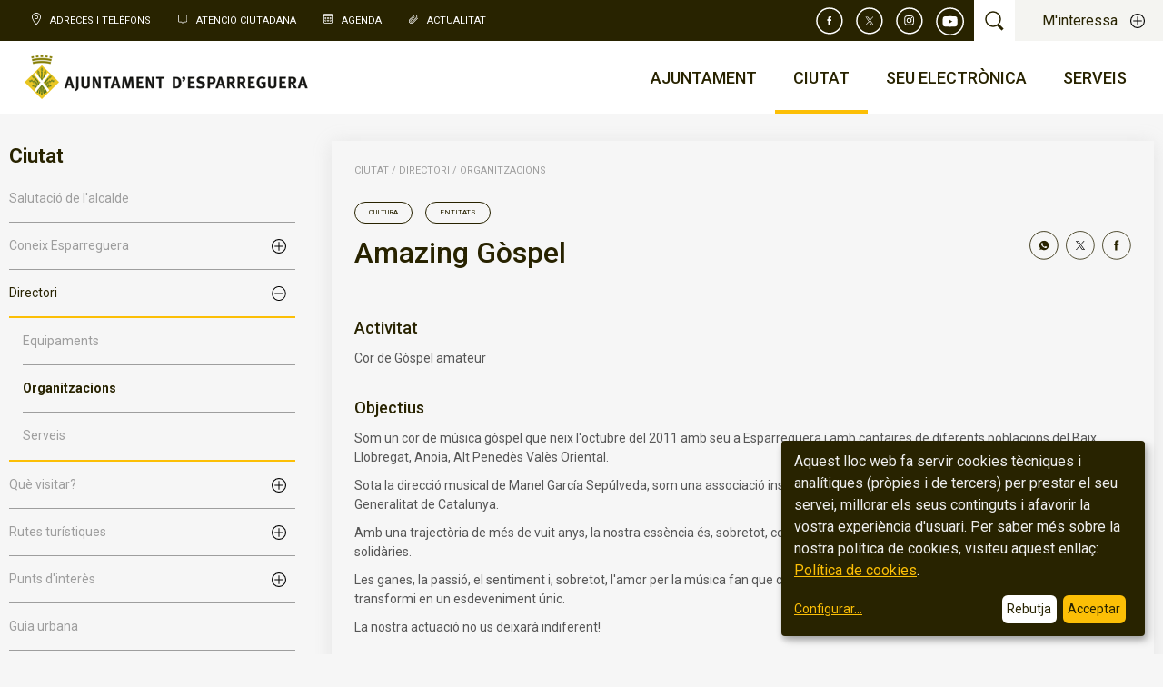

--- FILE ---
content_type: text/html; charset=UTF-8
request_url: https://esparreguera.cat/ciutat/directori/organitzacions/amazing-gospel
body_size: 13513
content:
<!DOCTYPE html>
<html lang="ca">
<head>
<meta charset="utf-8"/>
<meta name="viewport" content="initial-scale=1.0, width=device-width, user-scalable=yes"/>

    <title>Amazing Gòspel - Ajuntament d'Esparreguera</title>

            <meta name="title" content="Amazing Gòspel - Ajuntament d'Esparreguera">
        <meta property="og:title" content="Amazing Gòspel - Ajuntament d'Esparreguera">
    
    <meta name="description" content="Activitat
Cor de Gòspel amateur
Objectius
Som un cor de música gòspel que neix l&#039;octubre del 2011 amb seu a Esparreguera i amb cantaires de dife...">
    <meta property="og:description" content="Activitat
Cor de Gòspel amateur
Objectius
Som un cor de música gòspel que neix l&#039;octubre del 2011 amb seu a Esparreguera i amb cantaires de dife...">

    <meta name="keywords" content="gospel,musica,amateur,amazing,concerts,esparreguera">

    <meta property="og:image" content="https://esparreguera.cat/Frontend/img/ajuntament_og_image.jpg?v=1769777494">
    <meta property="twitter:image" content="https://esparreguera.cat/Frontend/img/ajuntament_og_image.jpg?v=1769777494">


    <link rel="canonical" href="https://esparreguera.cat/ciutat/directori/organitzacions/amazing-gospel">
    <meta property="og:url" content="https://esparreguera.cat/ciutat/directori/organitzacions/amazing-gospel">

    <meta property="og:type" content="website">

<meta property="og:site_name" content="Ajuntament d'Esparreguera">
<meta property="og:locale" content="ca_es">
<meta property="twitter:site" content="@esparreguera">
<meta property="twitter:card" content="summary_large_image">

        <!--Style-->
    <link href="/Frontend/css/screen.css?v=1769777494" rel="stylesheet" media="all"/>

    <style>
        .goog-te-banner-frame.skiptranslate, .goog-te-gadget-icon {
            display: none !important;
        }
        body {
            top: 0px !important;
        }
        .goog-tooltip {
            display: none !important;
        }
        .goog-tooltip:hover {
            display: none !important;
        }
        .goog-text-highlight {
            background-color: transparent !important;
            border: none !important;
            box-shadow: none !important;
        }
    </style>

    <link rel="stylesheet" href="/Frontend/css/owlcarousel.css?v=1769777494">

<!--Icon, favicon & webapp -->
<link rel="shortcut icon" href="/Frontend/img/essentials/favicon.png?v=1769777494" type="image/vnd.microsoft.icon" />
<link rel="icon" href="/Frontend/img/essentials/favicon.png?v=1769777494" type="image/vnd.microsoft.icon" />
<link rel="icon" href="/Frontend/img/essentials/favicon.png?v=1769777494" type="image/x-icon"/>
<link rel="icon" href="/Frontend/img/essentials/favicon.png?v=1769777494" type="image/ico"/>
<!-- FontAwesome -->
<link rel="stylesheet" href="https://cdnjs.cloudflare.com/ajax/libs/font-awesome/6.2.0/css/all.min.css" integrity="sha512-xh6O/CkQoPOWDdYTDqeRdPCVd1SpvCA9XXcUnZS2FmJNp1coAFzvtCN9BmamE+4aHK8yyUHUSCcJHgXloTyT2A==" crossorigin="anonymous" referrerpolicy="no-referrer" />

<!-- Flaticon CDN with proper attributes -->
<!-- Regular Rounded Icons -->
<link rel="stylesheet"
      href="https://cdn-uicons.flaticon.com/2.4.0/uicons-regular-rounded/css/uicons-regular-rounded.css"
      integrity="sha384-rWNzemsdjDr1tJtYVzeeZiS41V8CJ25xhQkRrQY9MknDmg+w0cgDK03VO/+ihJJJ"
      crossorigin="anonymous"
      referrerpolicy="no-referrer">

<!-- Brand Icons -->
<link rel="stylesheet"
      href="https://cdn-uicons.flaticon.com/2.4.0/uicons-brands/css/uicons-brands.css"
      integrity="sha384-HXpDmlv+iePJiA1By5tqyNXTnOhn1oS0tey6MkZ28DR7HL6jhPH/A4LmCR5JZBjM"
      crossorigin="anonymous"
      referrerpolicy="no-referrer">

<!-- Solid Rounded Icons -->
<link rel="stylesheet"
      href="https://cdn-uicons.flaticon.com/2.4.0/uicons-solid-rounded/css/uicons-solid-rounded.css"
      integrity="sha384-23/sczI2R90FubuHiEy09/HvDSrWlDEtKpfV4306Sy8mFeZf3y1i1kpxih8EvKTr"
      crossorigin="anonymous"
      referrerpolicy="no-referrer">

<!--typo--><link href="https://fonts.googleapis.com/css?family=Roboto:100,400,500,700" rel="stylesheet"/>

<!--ifs-->
<!--[if lt IE 9]><script src="http://html5shim.googlecode.com/svn/trunk/html5.js"></script><![endif]-->
<!--[if lte IE 8]><link rel="stylesheet" href="css/ie.css" /><![endif]-->

</head>

<body class="seuelectronica_detail">
            
        
<header class="header">
    <aside class="top-actions">
        <nav class="top-links">
            <button class="trigger-top-links">Accessos directes</button>
            <ul>
                <li class="telephones "><a href="/adreces-i-telefons/">Adreces i Telèfons</a></li>
                <li class="oac "><a href="/atencio-ciutadana/">Atenció ciutadana</a></li>
                <li class="events "><a href="/agenda/">Agenda</a></li>
                <li class="news "><a href="/actualitat/">Actualitat</a></li>
            </ul>
        </nav>

                    <div class="right-actions">
                <ul class="top-social-links">
                    <li class="facebook"><a title="Facebook" href="https://www.facebook.com/esparreguera" target="_blank"><svg width="30" height="30" xmlns="http://www.w3.org/2000/svg"><g id="Symbols" stroke="none" stroke-width="1" fill="none" fill-rule="evenodd"><g id="TOP-BAR-HOME" transform="translate(-1110 -8)"><g id="SIcons/Facebook" transform="translate(1111 9)"><path d="M13.905 27.81c7.68 0 13.905-6.225 13.905-13.905S21.585 0 13.905 0 0 6.226 0 13.905c0 7.68 6.226 13.906 13.905 13.906z" id="Fill-1" stroke="#FFF" stroke-width="1.5"/><path d="M16.115 12.125h-1.58v-1.037c0-.39.258-.48.44-.48h1.115V8.896l-1.537-.006c-1.705 0-2.094 1.277-2.094 2.094v1.14h-.986v1.764h.986v4.992h2.076v-4.992h1.4l.18-1.763z" id="Fill-3" fill="#FEFEFE" fill-rule="evenodd"/></g></g></g></svg></a></li>
                    <li class="twitter"><a title="Twitter" href="https://twitter.com/esparreguera" target="_blank"><svg width="30" height="30" fill="none" xmlns="http://www.w3.org/2000/svg"><g clip-path="url(#clip0_2094_8)"><path clip-rule="evenodd" d="M14.905 28.81c7.68 0 13.905-6.225 13.905-13.905S22.585 1 14.905 1 1 7.226 1 14.905c0 7.68 6.226 13.906 13.905 13.906v-.001z" stroke="#fff" stroke-width="1.5"/><g clip-path="url(#clip1_2094_8)"><path d="M15.873 14.299l3.413-3.882h-.808l-2.965 3.37-2.366-3.37h-2.73l3.579 5.096-3.579 4.07h.809l3.128-3.559 2.5 3.56h2.73l-3.71-5.285zm-1.107 1.259l-.364-.508-2.885-4.037h1.242l2.33 3.26.361.507 3.027 4.236h-1.242l-2.47-3.458z" fill="#fff"/></g></g><defs><clipPath id="clip0_2094_8"><path fill="#fff" d="M0 0h30v30H0z"/></clipPath><clipPath id="clip1_2094_8"><path fill="#fff" transform="translate(10 10)" d="M0 0h10v10H0z"/></clipPath></defs></svg></a></li>
                    <li class="instagram"><a title="Instagram" href="https://www.instagram.com/esparreguera" target="_blank"><svg width="30" height="30" xmlns="http://www.w3.org/2000/svg"><g id="Symbols" stroke="none" stroke-width="1" fill="none" fill-rule="evenodd"><g id="TOP-BAR-HOME" transform="translate(-1072 -8)"><g id="social-icon-instagram-white" transform="translate(1073 9)"><g id="SIcons/twitter" transform="translate(8 8)" fill="#FEFEFE"><path d="M5.56.107c-1.447 0-1.63.006-2.198.032-.567.025-.955.116-1.294.248-.35.136-.648.318-.945.615a2.616 2.616 0 00-.615.944c-.132.34-.222.727-.248 1.295-.026.568-.032.75-.032 2.198S.234 7.07.26 7.638c.026.567.116.955.248 1.294.136.35.319.648.615.945.297.296.594.479.945.615.339.132.727.222 1.294.248.569.026.75.032 2.199.032 1.448 0 1.63-.006 2.198-.032.568-.026.955-.116 1.295-.248.35-.136.648-.319.944-.615.297-.297.48-.594.615-.945.132-.34.223-.727.248-1.294.026-.569.032-.75.032-2.199 0-1.448-.006-1.63-.032-2.198-.025-.568-.116-.956-.248-1.295a2.616 2.616 0 00-.615-.944 2.616 2.616 0 00-.944-.615C8.714.255 8.327.164 7.759.139 7.191.113 7.01.107 5.561.107m0 .96c1.424 0 1.592.006 2.155.032.52.023.802.11.99.183.249.097.426.213.613.399.186.187.302.364.399.613.073.188.16.47.183.99.026.563.032.731.032 2.155S9.927 7.032 9.9 7.594c-.023.52-.11.802-.183.99a1.65 1.65 0 01-.399.613 1.658 1.658 0 01-.613.4c-.188.072-.47.16-.99.183-.563.026-.731.03-2.155.03s-1.593-.004-2.155-.03c-.52-.024-.802-.11-.99-.184a1.653 1.653 0 01-.613-.399 1.652 1.652 0 01-.4-.613c-.072-.188-.16-.47-.183-.99-.026-.562-.031-.73-.031-2.155 0-1.424.005-1.592.031-2.154.024-.52.11-.803.184-.99.097-.25.212-.427.399-.614.186-.186.364-.302.613-.399.188-.073.47-.16.99-.183.562-.026.73-.031 2.155-.031" id="Fill-3"/><path d="M5.56 7.217a1.777 1.777 0 110-3.555 1.777 1.777 0 010 3.555m0-4.516a2.738 2.738 0 100 5.477 2.738 2.738 0 000-5.477" id="Fill-5"/><path d="M9.047 2.593a.64.64 0 11-1.28 0 .64.64 0 011.28 0" id="Fill-7"/></g><path d="M13.905 27.81c7.68 0 13.906-6.225 13.906-13.905S21.585 0 13.905 0C6.225 0 0 6.226 0 13.905c0 7.68 6.226 13.906 13.905 13.906z" id="Fill-1" stroke="#FFF" stroke-width="1.5"/></g></g></g></svg></a></li>
                    <li class="youtube"><a title="Canal de youtube" href="https://www.youtube.com/esparreguera" target="_blank"><svg width="32" height="32" fill="none" xmlns="http://www.w3.org/2000/svg"><path d="M15.626 30.253a14.626 14.626 0 100-29.252 14.626 14.626 0 000 29.252z" stroke="#fff" stroke-width="1.5" stroke-miterlimit="4.06"/><path d="M23.47 11.672a2.056 2.056 0 00-1.445-1.475c-1.28-.345-6.394-.345-6.394-.345s-5.12 0-6.393.345a2.056 2.056 0 00-1.446 1.475 21.419 21.419 0 00-.344 3.964c-.009 1.33.106 2.66.344 3.969a2.031 2.031 0 001.446 1.436c1.278.344 6.393.344 6.393.344s5.12 0 6.394-.344a2.031 2.031 0 001.446-1.436 21.47 21.47 0 00.344-3.969 21.427 21.427 0 00-.345-3.964zm-9.52 6.394v-4.864l4.283 2.434-4.284 2.46v-.03z" fill="#fff"/></svg></a></li>
                </ul>
                <div class="top-search"><a class="trigger-search"></a></div>
                <div class="top-interests"><a class="trigger-interests">M'interessa</a></div>
            </div>
            <nav class="language-selection" style="display: none;">
                <p class="language-selected">Català</p>
                <ul class="language-list">
                    <li data-lang="ca"><a>Català</a></li>
                    <li data-lang="es"><a>Castellà</a></li>
                    <li data-lang="en"><a>Anglès</a></li>
                    <li data-lang="fr"><a>Francès</a></li>
                    <li data-lang="ar"><a>Àrab</a></li>
                    <li data-lang="ro"><a>Romanès</a></li>
                    <li data-lang="pt"><a>Portugués</a></li>
                </ul>
            </nav>
            </aside>
    <div class="main-header">
        <div class="logo">
            <a href="/"><img src="/Frontend/img/logo-ajuntament.png?v=1769777494" alt="Ajuntament Esparreguera"/></a>
        </div>
        <nav class="main-menu">
    <a href="#" id="pull"></a>
    <ul class="main-menu-first-level">
        <li class="main-menu-first-level-item">
            <a class="trigger-second-level" href="/ajuntament/"><span class="first-level-title">Ajuntament</span><span class="first-level-icon"></span></a>
            <ul class="main-menu-second-level menu-item-one-second-level">
                <li class="main-menu-item" data-uri="consistori"><a href="/ajuntament/consistori/carrecs-electes/">Consistori</a></li>
                <li class="main-menu-item" data-uri="organs-de-govern"><a href="/ajuntament/organs-de-govern/alcaldia">Òrgans de govern</a></li>
                <li class="main-menu-item" data-uri="empleats-publics"><a href="/ajuntament/empleats-publics/">Empleats públics</a></li>
                <li class="main-menu-item" data-uri="pressupost"><a href="/ajuntament/pressupost/">Pressupost</a></li>
                <li class="main-menu-item" data-uri="calendari-fiscal"><a href="/ajuntament/calendari-fiscal/">Calendari fiscal</a></li>
                <li class="main-menu-item" data-uri="eleccions"><a href="/ajuntament/eleccions/ajuntament-esparreguera/">Eleccions</a></li>
                <li class="main-menu-item" data-uri="transparencia"><a href="/ajuntament/bon-govern/transparencia/">Bon govern</a></li>
            </ul>

        </li>
        <li class="main-menu-first-level-item current-menu">             <a class="trigger-second-level" href="/ciutat/"><span class="first-level-title">Ciutat</span><span class="first-level-icon"></span></a>
            <ul class="main-menu-second-level menu-item-two-second-level">
                <li class="main-menu-item" data-uri="salutacio-de-l-alcalde"><a href="/ciutat/salutacio-de-l-alcalde/">Salutació de l'Alcalde</a></li>
                <li class="main-menu-item" data-uri="coneix-esparreguera"><a href="/ciutat/coneix-esparreguera/informacio-basica-de-la-vila/">Coneix Esparreguera</a></li>
                <li class="main-menu-item" data-uri="directori"><a href="/ciutat/directori/equipaments">Directori</a></li>
                <li class="main-menu-item" data-uri="que-visitar"><a href="/ciutat/que-visitar/museu-de-la-colonia-sedo/">Què visitar?</a></li>
                <li class="main-menu-item" data-uri="rutes-turistiques"><a href="/ciutat/rutes-turistiques/ruta-natural/">Rutes turístiques</a></li>
                <li class="main-menu-item" data-uri="punts-interes"><a href="/ciutat/punts-interes/esglesia-de-santa-eulalia/">Punts d'interès</a></li>
                <li class="main-menu-item" data-uri="guia-urbana"><a href="/ciutat/guia-urbana/">Guia urbana</a></li>
                <li class="main-menu-item" data-uri="marca-ciutat"><a href="/ciutat/marca-ciutat/">Marca Ciutat</a></li>
            </ul>
        </li>
        <li class="main-menu-first-level-item">
            <a class="trigger-second-level" href="https://seu.esparreguera.cat" target="_blank"><span class="first-level-title">Seu electrònica</span><span class="first-level-icon"></span></a>
            <ul class="main-menu-second-level menu-item-three-second-level">
                <li class="main-menu-item"><a target="_blank" href="https://seu.esparreguera.cat/contingutPublic/mostrarContingut/37/">Què és la seu?</a></li>
                <li class="main-menu-item"><a target="_blank" href="https://seu.esparreguera.cat/contingutPublic/mostrarContingut/10/">Data i hora oficial de la Seu</a></li>
                <li class="main-menu-item"><a target="_blank" href="https://seu.esparreguera.cat/calendariPublic/show/">Calendari de dies inhàbils</a></li>
                <li class="main-menu-item"><a target="_blank" href="https://seu.esparreguera.cat/contingutPublic/mostrarContingut/36">Certificats digitals emprats i admesos a la Seu electrònica</a></li>
                <li class="main-menu-item"><a target="_blank" href="https://tramits.esparreguera.cat">Tràmits electrònics</a></li>
                <li class="main-menu-item"><a target="_blank" href="https://tramits.esparreguera.cat/Ciutadania/MevaCarpeta.aspx">La meva carpeta</a></li>
                <li class="main-menu-item"><a target="_blank" href="https://tramits.esparreguera.cat/Ciutadania/ValidarDocuments.aspx">Validador de documents</a></li>
                <li class="main-menu-item"><a target="_blank" href="https://esparreguera.convoca.online">Oferta d'ocupació pública</a></li>
                <li class="main-menu-item"><a target="_blank" href="https://contractaciopublica.gencat.cat/ecofin_pscp/AppJava/perfil/1209595/customProf">Contractació pública</a></li>
                <li class="main-menu-item"><a target="_blank" href="https://seu.esparreguera.cat/ajutsPublic/listPublicacions">Convocatòries d'ajuts, subvencions i premis</a></li>
                <li class="main-menu-item"><a target="_blank" href="https://seu.esparreguera.cat/normativaMilloradaAnunciPublic/categories">Normativa i documentació de rellevància jurídica</a></li>
                <li class="main-menu-item"><a target="_blank" href="https://seu.esparreguera.cat/actesIacordsCategoriaPublic/listPublicacionsAmbCategoria?categoria.id=3">Actes i acords d'òrgans col·legiats</a></li>
                <li class="main-menu-item"><a target="_blank" href="https://seu.esparreguera.cat/urbanismeCategoriaPublic/listPublicacionsAmbCategoria?categoria.id=7&esCatPrincipal=">Instruments de planificació urbanística</a></li>
                <li class="main-menu-item"><a target="_blank" href="https://tauler.seu.cat/inici.do?idens=807650006">Tauler d’anuncis</a></li>
                <li class="main-menu-item"><a target="_blank" href="https://tramits.esparreguera.cat/Ciutadania/DetallTramit.aspx?IdTramit=10">Queixes, suggeriments, propostes i agraïments</a></li>
                <li class="main-menu-item"><a target="_blank" href="https://seu.esparreguera.cat/contingutPublic/mostrarContingut/35">Factura electrònica per a empreses</a></li>
                <li class="main-menu-item"><a target="_blank" href="https://seu.esparreguera.cat/contingutPublic/mostrarContingut/41">Bústia ètica i de bon govern</a></li>
            </ul>
        </li>
        <li class="main-menu-first-level-item">
            <a class="trigger-second-level" href="/serveis/"><span class="first-level-title">Serveis</span><span class="first-level-icon"></span></a>
            <ul class="main-menu-second-level menu-item-four-second-level">
                <li class="main-menu-item" data-uri="serveis-socials"><a href="/serveis-socials/">Serveis Socials</a></li>
                <li class="main-menu-item" data-uri="joves"><a href="/joves/">Joves</a></li>
                <li class="main-menu-item" data-uri="convivencia"><a href="/convivencia/">Convivència</a></li>
                <li class="main-menu-item" data-uri="gent-gran"><a href="/gent-gran/">Gent Gran</a></li>
                <li class="main-menu-item" data-uri="dones"><a href="/feminismes-i-lgtbi/">Feminismes i LGTBI</a></li>
                <li class="main-menu-item" data-uri="suport-entitats"><a href="/suport-a-entitats/">Suport a Entitats</a></li>
                <li class="main-menu-item" data-uri="cultura"><a href="/cultura/">Cultura</a></li>
                <li class="main-menu-item" data-uri="seguretat"><a href="/seguretat/">Seguretat Pública</a></li>
                <li class="main-menu-item" data-uri="comunicacio"><a href="/comunicacio/">Comunicació</a></li>
                <li class="main-menu-item" data-uri="educacio"><a href="/educacio/">Educació</a></li>
                <li class="main-menu-item" data-uri="esports"><a href="/esports/">Esports</a></li>
                <li class="main-menu-item" data-uri="medi-ambient"><a href="/medi-ambient/">Medi Ambient</a></li>
                <li class="main-menu-item" data-uri="mobilitat"><a href="/mobilitat/">Mobilitat i Transports</a></li>
                <li class="main-menu-item" data-uri="salut"><a href="/salut/">Salut</a></li>
                <li class="main-menu-item" data-uri="promocio-economica"><a href="/promocio-economica/">Promoció Econòmica</a></li>
            </ul>
        </li>
    </ul>
</nav>

    </div>
</header>

    <section class="main-modal my-interests" id="my-interests">
    <!--modal wrapper-->
    <div class="main-model-wrapper">
        <header class="main-modal-header">
            <a class="main-modal-close close-my-interests">Tanca</a>
        </header>
        <div class="my-interests-content-container">
            <div class="main-modal-content my-interests-content">
                <h1>M'interessa...</h1>
                <ul>
                                            <li><a target="_blank"   href="https://participa311-esparreguera.diba.cat/processes">Processos participatius</a></li>
                                            <li><a target="_blank"   href="https://www.youtube.com/watch?v=bd1v3N73Em8&amp;list=PL7HmjPXlMYJD0EYQgaiTx4m5skja3NMRB">Tramitació de subvencions</a></li>
                                            <li><a target="_blank"   href="https://tramits.esparreguera.cat/Ciutadania/DetallTramit.aspx?IdDepartament=34&amp;IdTramit=14&amp;IdDepartament=34">Alta al padró d&#039;habitants</a></li>
                                            <li><a target="_blank"   href="https://tramits.esparreguera.cat/Ciutadania/DetallTramit.aspx?IdTramit=1">Instància genèrica</a></li>
                                            <li><a target="_blank"   href="https://www.seu-e.cat/ca/web/esparreguera/">Portal de transparència</a></li>
                                            <li><a target="_blank"   href="https://tramits.esparreguera.cat/Ciutadania/DetallTramit.aspx?IdTramit=10">Suggeriments i queixes</a></li>
                                            <li><a   href="https://www.esparreguera.cat/ajuntament/bon-govern/acces-a-la-informacio-publica/">Accés a la informació pública</a></li>
                                            <li><a target="_blank"   href="https://esparreguera.convoca.online/index.html?type=1">Selecció de personal</a></li>
                                    </ul>
            </div>
        </div>
    </div>
    <!--end modal wrapper-->
</section>



    <section class="main-modal main-search" id="main-search">
    <!--modal wrapper-->
    <div class="main-model-wrapper">
        <header class="main-modal-header">
            <a class="main-modal-close close-main-search">Cancel·la la cerca</a>
        </header>
        <div class="main-modal-content main-search-content">
            <form class="search-form" action="/cerca/" method="get">
                <label class="search-label">Cerca</label>
                <input type="search" name="q" />
                <input type="submit" value/>
            </form>

                            <div class="featured-search">
                    <h1>El més buscat</h1>
                    <p>
                                                    <a  href="https://esparreguera.cat/salut/serveis-sanitaris-i-sociosanitaris/farmacies/">farmàcies de guàrdia</a><span> / </span>                                                    <a  href="https://esparreguera.cat/ciutat/coneix-esparreguera/dies-festius/">dies festius</a><span> / </span>                                                    <a target="_blank"  href="https://tramits.esparreguera.cat/Ciutadania/DetallTramit.aspx?IdTramit=1">instància</a><span> / </span>                                                    <a target="_blank"  href="https://citaprevia.esparreguera.cat/">cita prèvia</a><span> / </span>                                                    <a target="_blank"  href="https://tramits.esparreguera.cat/">tràmits online</a><span> / </span>                                                    <a target="_blank"  href="https://esparreguera.convoca.online/">oferta pública</a><span> / </span>                                                    <a  href="https://www.esparreguera.cat/ciutat/directori/equipaments">equipaments</a>                                            </p>
                </div>
                    </div>
    </div>
    <!--end modal wrapper-->
</section>


                    
    <!--center wrapper-->
    <div class="directory-item">
        <div class="center-wrapper">
            <!--content-with-sidebar-wrapper-->
            <div class="content-with-sidebar-wrapper">
                <aside class="sidebar">
                                            <h2>Ciutat</h2>
                        <nav class="secondary-menu" id="secondary-menu">
    <ul class="secondary-menu-first-level">
        <li data-uri="/ciutat/salutacio-de-l-alcalde/"><a href="/ciutat/salutacio-de-l-alcalde/">Salutació de l'alcalde</a></li>
        <li class="with-second-level">
            <a class="trigger-second-level" href="/ciutat/coneix-esparreguera/informacio-basica-de-la-vila/">Coneix Esparreguera</a>
            <ul class="secondary-menu-second-level">
                <li data-uri="/ciutat/coneix-esparreguera/informacio-basica-de-la-vila/"><a href="/ciutat/coneix-esparreguera/informacio-basica-de-la-vila/">Informació bàsica de la vila</a></li>
                <li data-uri="/ciutat/coneix-esparreguera/com-arribar-hi/"><a href="/ciutat/coneix-esparreguera/com-arribar-hi/">Com arribar-hi</a></li>
                <li data-uri="/ciutat/coneix-esparreguera/historia/"><a href="/ciutat/coneix-esparreguera/historia/">Història</a></li>
                <li data-uri="/ciutat/coneix-esparreguera/simbols/"><a href="/ciutat/coneix-esparreguera/simbols/">Símbols</a></li>
                <li data-uri="/ciutat/coneix-esparreguera/dies-festius/"><a href="/ciutat/coneix-esparreguera/dies-festius/">Dies festius</a></li>
            </ul>
        </li>
        <li class="with-second-level">
            <a class="trigger-second-level" href="/ciutat/directori/equipaments">Directori</a>
            <ul class="secondary-menu-second-level">
                <li data-uri="/ciutat/directori/equipaments"><a href="/ciutat/directori/equipaments">Equipaments</a></li>
                <li data-uri="/ciutat/directori/organitzacions"><a href="/ciutat/directori/organitzacions">Organitzacions</a></li>
                <li data-uri="/ciutat/directori/serveis"><a href="/ciutat/directori/serveis">Serveis</a></li>
            </ul>
        </li>
        <li class="with-second-level">
            <a class="trigger-second-level" href="/ciutat/que-visitar/museu-de-la-colonia-sedo/">Què visitar?</a>
            <ul class="secondary-menu-second-level">
                <li data-uri="/ciutat/que-visitar/museu-de-la-colonia-sedo/"><a href="/ciutat/que-visitar/museu-de-la-colonia-sedo/">Museu de la Colònia Sedó</a></li>
                <li data-uri="/ciutat/que-visitar/la-passio-esparreguera/"><a href="/ciutat/que-visitar/la-passio-esparreguera/">La Passió d’Esparreguera</a></li>
                <li data-uri="/ciutat/que-visitar/espai-de-la-terrissa/"><a href="/ciutat/que-visitar/espai-de-la-terrissa/">Espai de la terrissa</a></li>
                <li data-uri="/ciutat/que-visitar/esglesia-de-santa-maria-del-puig/"><a href="/ciutat/que-visitar/esglesia-de-santa-maria-del-puig/">Església de Santa Maria del Puig </a></li>
                <li data-uri="/ciutat/que-visitar/el-campanar-esparreguera/"><a href="/ciutat/que-visitar/el-campanar-esparreguera/">El Campanar d'Esparreguera </a></li>
            </ul>
        </li>
        <li class="with-second-level">
            <a class="trigger-second-level" href="/ciutat/rutes-turistiques/ruta-1/">Rutes turístiques</a>
            <ul class="secondary-menu-second-level">
                <li data-uri="/ciutat/rutes-turistiques/ruta-natural/"><a href="/ciutat/rutes-turistiques/ruta-natural/">Ruta natural</a></li>
                <li data-uri="/ciutat/rutes-turistiques/campanar-d-esparreguera/"><a href="/ciutat/rutes-turistiques/campanar-d-esparreguera/">Campanar d'Esparreguera</a></li>
                <li data-uri="/ciutat/rutes-turistiques/ruta-de-la-ceramica/"><a href="/ciutat/rutes-turistiques/ruta-de-la-ceramica/">Ruta de la ceràmica</a></li>
                <li data-uri="/ciutat/rutes-turistiques/ruta-dels-invents/"><a href="/ciutat/rutes-turistiques/ruta-dels-invents/">Ruta dels invents</a></li>
                <li data-uri="/ciutat/rutes-turistiques/ruta-literaria/"><a href="/ciutat/rutes-turistiques/ruta-literaria/">Ruta literària</a></li>
                <li data-uri="/ciutat/rutes-turistiques/ruta-geologica/"><a href="/ciutat/rutes-turistiques/ruta-geologica/">Ruta geològica</a></li>
            </ul>
        </li>
        <li class="with-second-level">
            <a class="trigger-second-level" href="/ciutat/rutes-turistiques/punts-interes/">Punts d'interès</a>
            <ul class="secondary-menu-second-level">
                <li data-uri="/ciutat/punts-interes/esglesia-de-santa-eulalia/"><a href="/ciutat/punts-interes/esglesia-de-santa-eulalia/">Església de Santa Eulàlia</a></li>
                <li data-uri="/ciutat/punts-interes/ateneu/"><a href="/ciutat/punts-interes/ateneu/">L'Ateneu</a></li>
                <li data-uri="/ciutat/punts-interes/residencia-de-can-comelles/"><a href="/ciutat/punts-interes/residencia-de-can-comelles/">Residència de Can Comelles</a></li>
                <li data-uri="/ciutat/punts-interes/turo-de-la-socarrada/"><a href="/ciutat/punts-interes/turo-de-la-socarrada/">Turó de la Socarrada</a></li>
                <li data-uri="/ciutat/punts-interes/capbrot-de-rubio/"><a href="/ciutat/punts-interes/capbrot-de-rubio/">Capbrot de Rubió</a></li>
                <li data-uri="/ciutat/punts-interes/mas-manader/"><a href="/ciutat/punts-interes/mas-manader/">Mas Manader</a></li>
                <li data-uri="/ciutat/punts-interes/santa-maria-del-puig/"><a href="/ciutat/punts-interes/santa-maria-del-puig/">Santa Maria del Puig</a></li>
                <li data-uri="/ciutat/punts-interes/mirador-del-mas-d-en-gall/"><a href="/ciutat/punts-interes/mirador-del-mas-d-en-gall/">Mirador del Mas d'en Gall</a></li>
                <li data-uri="/ciutat/punts-interes/els-blaus/"><a href="/ciutat/punts-interes/els-blaus/">Els Blaus</a></li>
                <li data-uri="/ciutat/punts-interes/construccions-de-pedra-seca/"><a href="/ciutat/punts-interes/construccions-de-pedra-seca/">Construccions de pedra seca</a></li>
            </ul>
        </li>
        <li data-uri="/ciutat/guia-urbana/"><a href="/ciutat/guia-urbana/">Guia urbana</a></li>
        <li data-uri="/ciutat/marca-ciutat/"><a href="/ciutat/marca-ciutat/">Marca Ciutat</a></li>
    </ul>
</nav>
                                                        </aside>

                <main class="main-content">
                    <div class="main-content-block">

            <nav class="breadcrumb">
                                        <a class="breadcrumb-ancestor" href="/ciutat/">Ciutat</a>
                                                            <span class="breadcrumb-separator">/</span>
                                    <a class="breadcrumb-ancestor" href="/ciutat/directori/equipaments">Directori</a>
                                                                            <span class="breadcrumb-separator">/</span>
                                    <a class="breadcrumb-ancestor" href="/ciutat/directori/organitzacions">Organitzacions</a>
                                                </nav>
    
    <div class="directory-item-header">
        <div class="categories">
                                                                                                                            <span class="directory-category">
                    <a href="/ciutat/directori/organitzacions?categoria=cultura">
                        Cultura
                    </a>
                </span>
                                                                                                                            <span class="directory-category">
                    <a href="/ciutat/directori/organitzacions?categoria=entitats">
                        Entitats
                    </a>
                </span>
                    </div>
        <div class="title-and-social-media">
            <h1 class="title">Amazing Gòspel</h1>
            <div class="social-networks">
                                    <a href="https://wa.me/+34661856132" target="_blank">
                        <img src="/Frontend/img/social-icon-whatsapp.svg?v=1769777494" alt="Whatsapp" title="Whatsapp">
                    </a>
                                                    <a href="https://twitter.com/Amazing_Gospel" target="_blank">
                        <img src="/Frontend/img/social-icon-twitter.svg?v=1769777494" alt="Twitter" title="Twitter">
                    </a>
                                    <a href="https://facebook.com/AmazingGospel" target="_blank">
                        <img src="/Frontend/img/social-icon-facebook.svg?v=1769777494" alt="Facebook" title="Facebook">
                    </a>
                            </div>
        </div>
    </div>
    <div class="directory-item-description">
        <h3 style="text-align: left;">Activitat</h3>
<p style="text-align: left;">Cor de G&ograve;spel amateur</p>
<h3>Objectius</h3>
<p style="text-align: left;">Som un cor de m&uacute;sica&nbsp;g&ograve;spel&nbsp;que neix l'octubre del 2011 amb seu a Esparreguera i amb cantaires de diferents poblacions del Baix Llobregat, Anoia, Alt&nbsp;Pened&egrave;s&nbsp;Val&egrave;s Oriental.</p>
<p style="text-align: left;">Sota la direcci&oacute; musical de Manel&nbsp;Garc&iacute;a&nbsp;Sep&uacute;lveda, som una associaci&oacute; inscrita en el registre d'entitats sense &agrave;nim de&nbsp;lucre&nbsp;de la Generalitat de Catalunya.</p>
<p style="text-align: left;">Amb una traject&ograve;ria de m&eacute;s de vuit anys, la nostra ess&egrave;ncia &eacute;s, sobretot,&nbsp;col&middot;laborar&nbsp;sempre que es pot amb obres ben&egrave;fiques o solid&agrave;ries.</p>
<p style="text-align: left;">Les ganes, la passi&oacute;, el sentiment i, sobretot, l'amor per la m&uacute;sica fan que cada assaig, cada actuaci&oacute;, cada petita&nbsp;col&middot;laboraci&oacute;&nbsp;es transformi en un esdeveniment &uacute;nic.</p>
<p style="text-align: left;">La nostra actuaci&oacute; no us deixar&agrave; indiferent!</p>
    </div>
        <hr class="directory-item-separator">
    <div class="directory-item-contact-info">
        <div class="directory-item-contact-info-item">
            <div class="title">Adreça</div>
            <div class="description">
                <a
                    href="https://www.google.com/maps/search/?api=1&query=Carrer%20Mestre%20Tomas%20Cabeza%20%2C%202%2C%20Esparreguera"
                    target="_blank"
                    rel="noopener nofollow"
                >
                    Carrer Mestre Tomas Cabeza, 2, Esparreguera
                </a>
            </div>
        </div>
                            <div class="directory-item-contact-info-item">
                <div class="title">Telèfon</div>
                <div class="description">
                                                                <div>
                            <a href="tel:661856132">661 85 61 32</a>
                        </div>
                                    </div>
            </div>
                                    <div class="directory-item-contact-info-item">
                <div class="title">Correu electrònic</div>
                <div class="description">
                    <a href="/cdn-cgi/l/email-protection#eb8a868a9182858c84989b8e87ab8c868a8287c5888486"><span class="__cf_email__" data-cfemail="60010d011a090e070f1310050c20070d01090c4e030f0d">[email&#160;protected]</span></a>
                </div>
            </div>
                            <div class="directory-item-contact-info-item">
                <div class="title">Adreça web</div>
                <div class="description">
                    <a target="_blank" href="https://amazingospel.webnode.es/">
                        amazingospel.webnode.es
                    </a>
                </div>
            </div>
            </div>
    <div class="directory-item-schedule">
        <div class="directory-item-schedule-title">Horari</div>
        <div class="schedule-list">
            <div class="schedule-list-item">
                <div class="title">Dilluns</div>
                <div class="description">
                                            Tancat
                                    </div>
            </div>
            <div class="schedule-list-item">
                <div class="title">Dimarts</div>
                <div class="description">
                                            Tancat
                                    </div>
            </div>
            <div class="schedule-list-item">
                <div class="title">Dimecres</div>
                <div class="description">
                                            Tancat
                                    </div>
            </div>
            <div class="schedule-list-item">
                <div class="title">Dijous</div>
                <div class="description">
                                                                        Obert les 24 hores
                                                            </div>
            </div>
            <div class="schedule-list-item">
                <div class="title">Divendres</div>
                <div class="description">
                                            Tancat
                                    </div>
            </div>
            <div class="schedule-list-item">
                <div class="title">Dissabte</div>
                <div class="description">
                                            Tancat
                                    </div>
            </div>
            <div class="schedule-list-item">
                <div class="title">Diumenge</div>
                <div class="description">
                                            Tancat
                                    </div>
            </div>
        </div>
    </div>
    <div class="media">
                            <div class="directory-item-map" id="map">
                <iframe
                    width="100%"
                    height="100%"
                    style="border:0"
                    loading="lazy"
                    allowfullscreen
                    src="https://www.google.com/maps/embed/v1/place?key=AIzaSyB76LqM_u00M-6v6BA80lOg4pOIofn6LUk&q=Carrer%20Mestre%20Tomas%20Cabeza%2C%202%2C%20Esparreguera">
                </iframe>
            </div>
        
    </div>
</div>
                </main>
            </div>
            <!--content-with-sidebar-wrapper-->
        </div>
                <div class="related-items">
        <div class="center-wrapper">
            <h1 class="related-items-title">Equipaments relacionats <img src="/Frontend/img/icon-building.svg?v=1769777494" alt=""></h1>
            <ul class="related-item-list">
                                    <li class="related-item">
                        <div class="related-item-header">
                            <p class="related-item-categories">
                                                                    Cultura,                                                                     Entitats,                                                                     Equipaments Municipals,                                                                     Persones,                                                                     Serveis Municipals,                                                                     Serveis Socials                                                            </p>
                        </div>
                        <div class="related-item-summary-content">
                            <h2>
                                <a href="/ciutat/directori/equipaments/patronat-parroquial">
                                    Patronat Parroquial
                                </a>
                            </h2>
                            <div class="related-item-summary-text">
                                <p>Carrer Mestre Tomas Cabeza, 2, Esparreguera</p>
                                <p>
                                    93 708 02 10
                                     / 93 708 02 10
                                </p>
                                                            </div>
                        </div>
                    </li>
                            </ul>
        </div>
    </div>
            </div>

    <!--end center wrapper-->


        <footer class="footer">
            
            
            <div class="social-links">
    <h2>Segueix-nos</h2>
    <ul>
        <li class="facebook"><a title="Facebook" href="https://www.facebook.com/esparreguera" target="_blank">
                <img src="/Frontend/img/social-icon-facebook.svg?v=1769777494" alt="">
            </a></li>
        <li class="twitter"><a title="Twitter" href="https://twitter.com/esparreguera" target="_blank">
                <img src="/Frontend/img/social-icon-twitter.svg?v=1769777494" alt="">
            </a></li>
        <li class="instagram"><a title="Instagram" href="https://www.instagram.com/esparreguera" target="_blank">
                <img src="/Frontend/img/social-icon-instagram.svg?v=1769777494" alt="">
            </a></li>
        <li class="youtube"><a title="Canal de youtube" href="https://www.youtube.com/esparreguera" target="_blank">
                <img src="/Frontend/img/social-icon-youtube.svg?v=1769777494" alt="">
            </a></li>
    </ul>
</div>
            <div class="footer-links">
    <div class="footer-logos">
        <div class="footer-logo-esparreguera">
            <img src="/Frontend/img/Emblema_Promocional_Blanc.png?v=1769777494" alt="Logo Ajuntament d'Esparreguera">
        </div>
        <div class="footer-other-logos">
            <a href="/next-generation/">
                <img class="logo-ajuda logo-ajuda__ministerio " src="/Frontend/img/logo_ministerio_ge.png?v=1769777494" alt="Logo Gobierno de España" width="280" height="79">
            </a>
            <a href="/next-generation/">
                <img class="logo-ajuda" src="/Frontend/img/logo_pla_recuperacio.png?v=1769777494" alt="Logo Plan de Recuperación Transformación y Resiliencia" width="280" height="57">
            </a>
            <a href="/next-generation/">
                <img class="logo-ajuda" src="/Frontend/img/logo_financiat_ue.png?v=1769777494" alt="Logo Financiado por la Unión Europea" width="280" height="70">
            </a>
        </div>
        <div class="footer-other-logos">
            <a href="https://www.aoc.cat/reconeixements-2022/" target="_blank">
                <img src="https://www.aoc.cat/wp-content/uploads/2023/03/SegellAO_2_Negatiu.png" alt="Reconeixement Administració Oberta Posició 2" width="192" />
            </a>
        </div>
    </div>
    <nav class="footer-menu">
        <div class="menu-group">
            <ul>
                <li><a target="_blank" href="http://citaprevia.esparreguera.cat">Cita prèvia</a></li>
                <li><a href="/adreces-i-telefons/">Adreces i telèfons</a></li>
                <li><a target="_blank" href="https://seu.esparreguera.cat ">Seu electrònica</a></li>
                <li><a target="_blank" href="https://tramits.esparreguera.cat">Tràmits electrònics</a></li>
                <li><a target="_blank" href="https://esparreguera.convoca.online">Oferta d'ocupació pública</a></li>
            </ul>
        </div>
        <div class="menu-group">
            <ul>
                <li><a href="/avis-legal/">Avís legal</a></li>
                <li><a href="/politica-de-privacitat/">Política de privacitat</a></li>
                <li><a href="/politica-de-cookies/">Política de cookies</a></li>
                <li><a href="/utilitzacio-de-la-informacio-publica/">Utilització de la informació pública</a></li>
            </ul>
        </div>
        <div class="menu-group">
            <ul>
                <li><a href="/accessibilitat/">Accessibilitat</a></li>
                <li><a href="/mapa-web/">Mapa web</a></li>
            </ul>
        </div>
        <div class="address">
            <h1>Ajuntament d'Esparreguera</h1>
            <p>Plaça de l'Ajuntament, 1</p>
            <p>08292 Esparreguera</p>
            <p>
                <a href="/cdn-cgi/l/email-protection#f39c9290b3968083928181969486968192dd909287"><span class="__cf_email__" data-cfemail="a4cbc5c7e4c1d7d4c5d6d6c1c3d1c1d6c58ac7c5d0">[email&#160;protected]</span></a>
            </p>
            <p>
                <a href="tel:937771000">93 777 10 00</a> / <a href="tel:937771801">93 777 18 01</a>
            </p>
        </div>
    </nav>
</div>
<div class="map">
    <iframe src="https://www.google.com/maps/embed?pb=!1m18!1m12!1m3!1d5627.788713451391!2d1.8662040889244025!3d41.539200509516796!2m3!1f0!2f0!3f0!3m2!1i1024!2i768!4f13.1!3m3!1m2!1s0x12a48a536d9d129b%3A0xb14d78dd22173189!2s08292+Esparreguera%2C+Barcelona!5e0!3m2!1sen!2ses!4v1537186607779" width="100%" height="330" frameborder="0" style="border:0" allowfullscreen></iframe>
</div>
        </footer>
    

        <!--FOOTER SCRIPTS-->
    <script data-cfasync="false" src="/cdn-cgi/scripts/5c5dd728/cloudflare-static/email-decode.min.js"></script><script src="https://code.jquery.com/jquery-3.3.1.min.js"></script>
    <script src="/Frontend/js/modernizr.js?v=1769777494"></script>
    <script src="/Frontend/js/fluidvids.js?v=1769777494"></script>
    <script type="text/javascript" src="//translate.google.com/translate_a/element.js?cb=googleTranslateElementInit"></script>

    <script>

        function googleTranslateElementInit() {
            new google.translate.TranslateElement({
                pageLanguage: 'ca',
                includedLanguages: "es,en,fr,ar,ro,pt",
                layout: google.translate.TranslateElement.InlineLayout.SIMPLE,
                autoDisplay: false
            }, 'google_translate_element');
        }

        function deleteCookie(name) {
            document.cookie = name +'=; Path=/; max-age=0;domain=.esparreguera.cat';
            document.cookie = name +'=; Path=/; max-age=0;domain=esparreguera.cat';
            document.cookie = name +'=; Path=/; max-age=0';
        }

        function setCookie(name, value) {
            document.cookie = name +'='+ value +'; Path=/; max-age=3600;domain=.esparreguera.cat';
            document.cookie = name +'='+ value +'; Path=/; max-age=3600;domain=esparreguera.cat';
            document.cookie = name +'='+ value +'; Path=/; max-age=3600';
        }

        $(document).on('click', '.language-list li', function() {
            let languageValue = $(this).data('lang');
            let languageText = $(this).text();

            deleteCookie('currentLanguage');
            deleteCookie('googtrans');

            setCookie('currentLanguage', languageText);
            setCookie('googtrans', '/ca/' + languageValue + '/');

            location.reload();
        });


    
    //TARGET BROWSER
    var doc = document.documentElement;
    doc.setAttribute('data-useragent', navigator.userAgent);
    //end target browser

    //HEADER HEIGHT in fixed position
    var headerHeight = $('.header').outerHeight();
    $('body').css( "padding-top", headerHeight );

    //MAIN MENU
    //detect if is mobile and change event type
    toggleMenuEvent();

    window.addEventListener('resize', toggleMenuEvent);

    function toggleMenuEvent() {
        if (Modernizr.touchevents || $(window).width() <= 800) {
            document.querySelectorAll('.main-menu-first-level-item > a').forEach((item) => {
                item.removeEventListener("mouseenter", menuHoverEventFunc);
            });
            document.querySelectorAll('.main-menu-first-level-item > a').forEach((item) => {
                item.removeEventListener("mouseleave", menuClickEventFunc);
            });
            document.querySelectorAll('.main-menu').forEach((item) => {
                item.removeEventListener("mouseleave", menuOnMouseLeaveEventFunc);
            });
            document.querySelectorAll('.main-menu-first-level-item > a').forEach((item) => {
                $(item).removeClass('triggered');
                item.addEventListener('click', menuClickEventFunc);
            });
        } else {
            document.querySelectorAll('.main-menu-first-level-item > a').forEach((item) => {
                item.removeEventListener("click", menuClickEventFunc);
            });
            document.querySelectorAll('.main-menu-first-level-item > a').forEach((item) => {
                item.addEventListener('mouseenter', menuHoverEventFunc);
            });
            document.querySelectorAll('.main-menu-first-level-item > a').forEach((item) => {
                item.addEventListener('mouseleave', menuClickEventFunc);
            });
            document.querySelectorAll('.main-menu').forEach((item) => {
                item.addEventListener('mouseleave', menuOnMouseLeaveEventFunc);
            });
        }
    }

    function menuClickEventFunc(e) {
        if ($(e.target).hasClass('first-level-title')) {
            return;
        }
        e.preventDefault();

        if ($(e.target).hasClass('first-level-icon')) {
            const isCurrentActive = $(this).parent().hasClass('active');

            $('.main-menu-second-level').slideUp('fast');
            $('.main-menu-first-level-item').removeClass('active');
            $('.trigger-second-level').removeClass('triggered');

            if (!isCurrentActive) {
                $(this).parent('.main-menu-first-level-item').toggleClass('active');
                $(this).parent().children('.main-menu-second-level').slideToggle();
                $(this).toggleClass('triggered');
            }
        }
    }

    function menuHoverEventFunc(e) {
        e.preventDefault();
        $('.main-menu-first-level-item').removeClass('active');
        $(this).parent('li').addClass('active');
        $('.main-menu-second-level').hide();
        $(this).parent().children('.main-menu-second-level').show();
        $(this).toggleClass('triggered');
    }

    function menuOnMouseLeaveEventFunc(e) {
        $('.main-menu-second-level').hide();
        $('.main-menu-first-level-item').removeClass('active');
    }

    //function loadMenu(event) {
    //}

    //activate responsive menu
    $(document).on('click', '#pull', function(e) {
        e.preventDefault();
        $('.main-menu-first-level').toggleClass('toggled');

        const currentMenuActive = document.querySelector('.main-menu-first-level-item.current-menu');
        if (currentMenuActive) {
            $(currentMenuActive.querySelector('.main-menu-second-level')).slideToggle();
            const currentItemActive = document.querySelector('.main-menu-item.current-menu');
            if (currentItemActive) {
                currentItemActive.scrollIntoView();
            }
        }
    });

    //end main menu

    //SECONDARY MENU
    //open submenu
    $(document).on('click', '.secondary-menu .trigger-second-level', function(e) {
        e.preventDefault();
        $(this).parent('.with-second-level').toggleClass('active');

        $(this).parent().children('.secondary-menu-second-level').slideToggle();
    });
    //end secondary menu

    //ADD CONTAINER TO A TABLE
    $('table').wrap( '<div class="table-wrapper"></div>' );
    //end add container to table


    //MODAL > MY INTERESTS
    $(document).on('click', '.trigger-interests', function(e) {
        e.preventDefault();
        $('#my-interests').fadeIn();
        $('body').addClass('frozen');
    });
    $(document).on('click', '.close-my-interests', function(e) {
        e.preventDefault();
        $('#my-interests').fadeOut();
        $('body').removeClass('frozen');
    });
    // end Modal > My Interests


    //MODAL > MAIN SEARCH
    $(document).on('click', '.trigger-search', function(e) {
        e.preventDefault();
        $('#main-search').fadeIn();
        $('body').addClass('frozen');
    });
    $(document).on('click', 'input[type="search"]', function(e) {
        e.preventDefault();
        $(this).parent().children('.search-form label').fadeOut('fast');
    });
    $(document).on('click', '.close-main-search', function(e) {
        e.preventDefault();
        $('#main-search').fadeOut();
        $('body').removeClass('frozen');
    });
    // end Modal > Main Search



    //LANGUAGE SELECTION
    $(document).on('click', '.language-selected', function(e) {
        e.preventDefault();
        $(this).toggleClass("active");
        $('.language-list').fadeToggle();
    });


    //Trigger top links
    $(document).on('click', '.trigger-top-links', function(e) {
        e.preventDefault();
        $(this).toggleClass("active");
        $('.top-links ul').fadeToggle();
    });

    $.fn.filterByData = function(prop, val) {
        return this.filter(
            function() {
                return $(this).data(prop) && val.includes($(this).data(prop));
            }
        );
    }

    let currentMenu = $('ul.secondary-menu-first-level li').filterByData('uri', "/ciutat/directori/organitzacions/amazing-gospel");
    let headerCurrentMenu = $('.main-menu-item').filterByData('uri', "/ciutat/directori/organitzacions/amazing-gospel");

    currentMenu.addClass('current-menu');
    headerCurrentMenu.addClass('current-menu');

    addActiveToMenuIfWindowIsMobileSize();

    $( window ).resize(function() {
        addActiveToMenuIfWindowIsMobileSize();
    });

    if (currentMenu.parents('.with-second-level').length > 0) {
        currentMenu.parents('.with-second-level').addClass('active').children('.secondary-menu-second-level').show();
    }

    //Smooth Scroll
    $('a[href*="#"]')
    // Remove links that don't actually link to anything
    .not('[href="#"]')
    .not('[href="#0"]')
    .click(function(event) {
        // On-page links
        if (
            location.pathname.replace(/^\//, '') == this.pathname.replace(/^\//, '')
            &&
            location.hostname == this.hostname
        ) {
            // Figure out element to scroll to
            var target = $(this.hash);
            target = target.length ? target : $('[name=' + this.hash.slice(1) + ']');
            // Does a scroll target exist?
            if (target.length) {
                // Only prevent default if animation is actually gonna happen
                event.preventDefault();
                $('html, body').animate({
                    scrollTop: target.offset().top
                }, 1000, function() {
                    // Callback after animation
                    // Must change focus!
                    var $target = $(target);
                    $target.focus();
                    if ($target.is(":focus")) { // Checking if the target was focused
                        return false;
                    } else {
                        $target.attr('tabindex','-1'); // Adding tabindex for elements not focusable
                        $target.focus(); // Set focus again
                    };
                });
            }
        }
    });

    function addActiveToMenuIfWindowIsMobileSize() {
        if ($( window ).width() <= 800) {
            $('.main-menu-first-level-item.current-menu').addClass('active');
        } else {
            $('.main-menu-first-level-item.current-menu').removeClass('active');
        }
    }
</script>
<script>
    Array.from(document.querySelectorAll('li')).forEach((li) => {
        const elemHasNoText = !(/\w+/.test(li.firstChild.textContent));
        const followedByAnotherList = li.firstElementChild?.tagName.toLowerCase() === 'ul';

        if (elemHasNoText && followedByAnotherList) {
            li.style.listStyle = 'none';
        }
    });
</script>

                    <script async src="https://www.googletagmanager.com/gtag/js?id=UA-45539230-1"></script>
        <script
            type="text/plain"
            href="#"
            data-type="application/javascript"
            data-name="analytics"
            data-default="false"
            data-title="Google Analytics"
            data-purposes="[Analítiques]"
            data-required="false"
            data-description="_ga, _gat, _gid - Serveixen per analitzar l'experiència de navegació de l'usuari i així ens permeten millorar la nostra web per adaptar-la a les seves necessitats."
        >
              window.dataLayer = window.dataLayer || [];
              function gtag(){dataLayer.push(arguments);}
              gtag('js', new Date());

              gtag('config', 'UA-45539230-1');
        </script>

        <script type="text/plain"
                data-type="application/javascript"
                href="#"
                data-name="system"
                data-default="true"
                data-title="Cookies del sistema"
                data-purposes="[Funcionament correcte de la web]"
                data-required="true"
                data-description="device_view, pct_cookies, __atuvc, __atuvs - S'utilitzen per al bon funcionament de la web. No es poden desactivar perquè la web no funcionaria correctament. Aquestes cookies detecten el tipus de dispositiu utilitzat per a mostrar correctament el contingut de la web i permeten la configuració de cookies així com compartir continguts de la web a les xarxes socials."
        ></script>

        <!-- Main pct cookies script (Important: Add id pctCookiesConfig attribute) -->
        <script
            type="text/javascript"
            src="/Frontend/plugins/pct-cookies/src/js/pct-cookies.js?v=1769777494"
            id="pctCookiesConfig"
            data-accept-all="true"
            data-privacy-policy="/politica-de-cookies/"
            data-html-texts="true"
        >
        </script>

        <!-- Custom translations for pct cookies -->
        <script type="text/javascript" src="/Frontend/plugins/pct-cookies/dist/i18n/ca.js?v=1769777494"></script>
        <!-- Original Klaro! plugin script -->
        <script defer type="text/javascript" src="/Frontend/plugins/klaro/dist/klaro.js?v=1769777494"></script>

        <script>
            /* Show/hide cookie management button in cookie page */
            const cookieBtn = document.getElementById('cookies_button');

            if (!getCookie('pct_cookies')) {
                cookieBtn?.classList.add('hidden');
            }

            cookieBtn?.addEventListener('click', () => {
                klaro.show();
            });

            function getCookie(cname) {
                var name = cname + "=";
                var decodedCookie = decodeURIComponent(document.cookie);
                var ca = decodedCookie.split(';');
                for(var i = 0; i <ca.length; i++) {
                    var c = ca[i];
                    while (c.charAt(0) == ' ') {
                        c = c.substring(1);
                    }
                    if (c.indexOf(name) == 0) {
                        return c.substring(name.length, c.length);
                    }
                }
                return "";
            }

        </script>
    

    <!--owlcarousel--><script src="/Frontend/js/owl.carousel.js?v=1769777494"></script>
    <script>
        $(".owl-carousel").owlCarousel({
            nav:true,
            items: 1,
            slideBy: 1,
            dots: false,
            margin: 0,
            loop: true
        });
    </script>
    <script>
        $(document).on('click', '.toggleable .related-documents-title', function(e) {
            e.preventDefault();
            $('.related-documents-list').slideToggle('fast');
            $(this).toggleClass('active');
        });
    </script>
<script defer src="https://static.cloudflareinsights.com/beacon.min.js/vcd15cbe7772f49c399c6a5babf22c1241717689176015" integrity="sha512-ZpsOmlRQV6y907TI0dKBHq9Md29nnaEIPlkf84rnaERnq6zvWvPUqr2ft8M1aS28oN72PdrCzSjY4U6VaAw1EQ==" data-cf-beacon='{"version":"2024.11.0","token":"80ad5c1dfef844fe9daaf78dabe37b9a","r":1,"server_timing":{"name":{"cfCacheStatus":true,"cfEdge":true,"cfExtPri":true,"cfL4":true,"cfOrigin":true,"cfSpeedBrain":true},"location_startswith":null}}' crossorigin="anonymous"></script>
</body>
</html>


--- FILE ---
content_type: text/css
request_url: https://esparreguera.cat/Frontend/css/screen.css?v=1769777494
body_size: 33107
content:
@charset "UTF-8";
/*
=======================
RESETS
=======================
*/
/*
$ 1.1 Reset 1 --- html5doctor.com Reset Stylesheet v1.6.1 Last Updated: 2010-09-17 Author: Richard Clark - http://richclarkdesign.com Twitter: @rich_clark
----------------------
*/
html, body, div, span, object, iframe,
h1, h2, h3, h4, h5, h6, p, blockquote, pre,
abbr, address, cite, code,
del, dfn, em, img, ins, kbd, q, samp,
small, strong, sub, sup, var,
b, i,
dl, dt, dd, ol, ul, li,
fieldset, form, label, legend,
table, caption, tbody, tfoot, thead, tr, th, td,
article, aside, canvas, details, figcaption, figure,
footer, header, hgroup, menu, nav, section, summary,
time, mark, audio, video {
  margin: 0;
  padding: 0;
  border: 0;
  outline: 0;
  font-size: 100%;
  vertical-align: baseline;
  background: transparent; }

article, aside, details, figcaption, figure, footer, header, hgroup, menu, nav, section {
  display: block; }

blockquote, q {
  quotes: none; }

blockquote:before, blockquote:after,
q:before, q:after {
  content: '';
  content: none; }

a {
  margin: 0;
  padding: 0;
  font-size: 100%;
  vertical-align: baseline;
  background: transparent; }

ins {
  background-color: #ff9;
  color: #000;
  text-decoration: none; }

mark {
  background-color: #ff9;
  color: #000;
  font-style: italic;
  font-weight: bold; }

del {
  text-decoration: line-through; }

abbr[title], dfn[title] {
  border-bottom: 1px dotted;
  cursor: help; }

table {
  border-collapse: collapse;
  border-spacing: 0; }

hr {
  display: block;
  height: 1px;
  border: 0;
  border-top: 1px solid #cccccc;
  margin: 1em 0;
  padding: 0; }

input, select {
  vertical-align: middle; }

pre, code, kbd, samp {
  font-family: monospace, sans-serif; }

textarea {
  overflow: auto; }

/* www.sitepoint.com/blogs/2010/08/20/ie-remove-textarea-scrollbars/ */
/* Align checkboxes, radios, text inputs with their label by: Thierry Koblentz tjkdesign.com/ez-css/css/base.css  */
input[type="radio"] {
  vertical-align: text-bottom; }

input[type="checkbox"] {
  vertical-align: bottom; }

.ie7 input[type="checkbox"] {
  vertical-align: baseline; }

.ie6 input {
  vertical-align: text-bottom; }

input[type="button"], input[type="submit"], input[type="image"], button {
  cursor: pointer; }

button, input, select, textarea {
  margin: 0; }

/* Make buttons play nice in IE: www.viget.com/inspire/styling-the-button-element-in-internet-explorer/ */
button {
  width: auto;
  overflow: visible; }

/* Bicubic resizing for non-native sized IMG:code.flickr.com/blog/2008/11/12/on-ui-quality-the-little-things-client-side-image-resizing/ */
.ie7 img {
  -ms-interpolation-mode: bicubic; }

/*! normalize.css v3.0.1 | MIT License | git.io/normalize */
/**
 * 1. Set default font family to sans-serif.
 * 2. Prevent iOS text size adjust after orientation change, without disabling
 *    user zoom.
 */
html {
  font-family: sans-serif;
  /* 1 */
  -ms-text-size-adjust: 100%;
  /* 2 */
  -webkit-text-size-adjust: 100%;
  /* 2 */ }

/**
 * Remove default margin.
 */
body {
  margin: 0; }

/* HTML5 display definitions
   ========================================================================== */
/**
 * Correct `block` display not defined for any HTML5 element in IE 8/9.
 * Correct `block` display not defined for `details` or `summary` in IE 10/11 and Firefox.
 * Correct `block` display not defined for `main` in IE 11.
 */
article,
aside,
details,
figcaption,
figure,
footer,
header,
hgroup,
main,
nav,
section,
summary {
  display: block; }

/**
 * 1. Correct `inline-block` display not defined in IE 8/9.
 * 2. Normalize vertical alignment of `progress` in Chrome, Firefox, and Opera.
 */
audio,
canvas,
progress,
video {
  display: inline-block;
  /* 1 */
  vertical-align: baseline;
  /* 2 */ }

/**
 * Prevent modern browsers from displaying `audio` without controls.
 * Remove excess height in iOS 5 devices.
 */
audio:not([controls]) {
  display: none;
  height: 0; }

/**
 * Address `[hidden]` styling not present in IE 8/9/10.
 * Hide the `template` element in IE 8/9/11, Safari, and Firefox < 22.
 */
[hidden],
template {
  display: none; }

/* Links
   ========================================================================== */
/**
 * Remove the gray background color from active links in IE 10.
 */
a {
  background: transparent; }

/**
 * Improve readability when focused and also mouse hovered in all browsers.
 */
a:active,
a:hover {
  outline: 0; }

/* Text-level semantics
   ========================================================================== */
/**
 * Address styling not present in IE 8/9/10/11, Safari, and Chrome.
 */
abbr[title] {
  border-bottom: 1px dotted; }

/**
 * Address style set to `bolder` in Firefox 4+, Safari, and Chrome.
 */
b,
strong {
  font-weight: bold; }

/**
 * Address styling not present in Safari and Chrome.
 */
dfn {
  font-style: italic; }

mark {
  background: #ff0;
  color: #000; }

/**
 * Address inconsistent and variable font size in all browsers.
 */
small {
  font-size: 80%; }

/**
 * Prevent `sub` and `sup` affecting `line-height` in all browsers.
 */
sub,
sup {
  font-size: 75%;
  line-height: 0;
  position: relative;
  vertical-align: baseline; }

sup {
  top: -0.5em; }

sub {
  bottom: -0.25em; }

/* Embedded content
   ========================================================================== */
/**
 * Remove border when inside `a` element in IE 8/9/10.
 */
img {
  border: 0; }

/**
 * Correct overflow not hidden in IE 9/10/11.
 */
svg:not(:root) {
  overflow: hidden; }

/* Grouping content
   ========================================================================== */
/**
 * Address margin not present in IE 8/9 and Safari.
 */
figure {
  margin: 1em 40px; }

/**
 * Address differences between Firefox and other browsers.
 */
hr {
  -moz-box-sizing: content-box;
  box-sizing: content-box;
  height: 0; }

/**
 * Contain overflow in all browsers.
 */
pre {
  overflow: auto; }

/**
 * Address odd `em`-unit font size rendering in all browsers.
 */
code,
kbd,
pre,
samp {
  font-family: monospace, monospace;
  font-size: 1em; }

/* Forms
   ========================================================================== */
/**
 * Known limitation: by default, Chrome and Safari on OS X allow very limited
 * styling of `select`, unless a `border` property is set.
 */
/**
 * 1. Correct color not being inherited.
 *    Known issue: affects color of disabled elements.
 * 2. Correct font properties not being inherited.
 * 3. Address margins set differently in Firefox 4+, Safari, and Chrome.
 */
button,
input,
optgroup,
select,
textarea {
  color: inherit;
  /* 1 */
  font: inherit;
  /* 2 */
  margin: 0;
  /* 3 */ }

/**
 * Address `overflow` set to `hidden` in IE 8/9/10/11.
 */
button {
  overflow: visible; }

/**
 * Address inconsistent `text-transform` inheritance for `button` and `select`.
 * All other form control elements do not inherit `text-transform` values.
 * Correct `button` style inheritance in Firefox, IE 8/9/10/11, and Opera.
 * Correct `select` style inheritance in Firefox.
 */
button,
select {
  text-transform: none; }

/**
 * 1. Avoid the WebKit bug in Android 4.0.* where (2) destroys native `audio`
 *    and `video` controls.
 * 2. Correct inability to style clickable `input` types in iOS.
 * 3. Improve usability and consistency of cursor style between image-type
 *    `input` and others.
 */
button,
html input[type="button"],
input[type="reset"],
input[type="submit"] {
  -webkit-appearance: button;
  /* 2 */
  cursor: pointer;
  /* 3 */ }

/**
 * Re-set default cursor for disabled elements.
 */
button[disabled],
html input[disabled] {
  cursor: default; }

/**
 * Remove inner padding and border in Firefox 4+.
 */
button::-moz-focus-inner,
input::-moz-focus-inner {
  border: 0;
  padding: 0; }

/**
 * Address Firefox 4+ setting `line-height` on `input` using `!important` in
 * the UA stylesheet.
 */
input {
  line-height: normal; }

/**
 * It's recommended that you don't attempt to style these elements.
 * Firefox's implementation doesn't respect box-sizing, padding, or width.
 *
 * 1. Address box sizing set to `content-box` in IE 8/9/10.
 * 2. Remove excess padding in IE 8/9/10.
 */
input[type="checkbox"],
input[type="radio"] {
  box-sizing: border-box;
  /* 1 */
  padding: 0;
  /* 2 */ }

/**
 * Fix the cursor style for Chrome's increment/decrement buttons. For certain
 * `font-size` values of the `input`, it causes the cursor style of the
 * decrement button to change from `default` to `text`.
 */
input[type="number"]::-webkit-inner-spin-button,
input[type="number"]::-webkit-outer-spin-button {
  height: auto; }

/**
 * 1. Address `appearance` set to `searchfield` in Safari and Chrome.
 * 2. Address `box-sizing` set to `border-box` in Safari and Chrome
 *    (include `-moz` to future-proof).
 */
input[type="search"] {
  -webkit-appearance: textfield;
  /* 1 */
  -moz-box-sizing: content-box;
  -webkit-box-sizing: content-box;
  /* 2 */
  box-sizing: content-box; }

/**
 * Remove inner padding and search cancel button in Safari and Chrome on OS X.
 * Safari (but not Chrome) clips the cancel button when the search input has
 * padding (and `textfield` appearance).
 */
input[type="search"]::-webkit-search-cancel-button,
input[type="search"]::-webkit-search-decoration {
  -webkit-appearance: none; }

/**
 * Define consistent border, margin, and padding.
 */
fieldset {
  border: 1px solid #c0c0c0;
  margin: 0 2px;
  padding: 0.35em 0.625em 0.75em; }

/**
 * 1. Correct `color` not being inherited in IE 8/9/10/11.
 * 2. Remove padding so people aren't caught out if they zero out fieldsets.
 */
legend {
  border: 0;
  /* 1 */
  padding: 0;
  /* 2 */ }

/**
 * Remove default vertical scrollbar in IE 8/9/10/11.
 */
textarea {
  overflow: auto; }

/**
 * Don't inherit the `font-weight` (applied by a rule above).
 * NOTE: the default cannot safely be changed in Chrome and Safari on OS X.
 */
optgroup {
  font-weight: bold; }

/* Tables
   ========================================================================== */
/**
 * Remove most spacing between table cells.
 */
table {
  border-collapse: collapse;
  border-spacing: 0; }

td,
th {
  padding: 0; }

/*
$ 1.2 Reset 2 --- others
----------------------
*/
* {
  margin: 0;
  padding: 0; }

:focus {
  outline: 0; }

a img, iframe {
  border: none; }

ol, ul {
  list-style: none; }

select {
  margin: inherit; }

.clearfix:after {
  content: ".";
  display: block;
  height: 0;
  clear: both;
  visibility: hidden; }

.clearfix {
  display: inline-block; }

* html .clearfix {
  height: 1%; }

.clearfix {
  display: block; }

a:link, a:hover, a:visited, a:active {
  text-decoration: none; }

header, footer, main, div, nav, span, section, article, aside, h1, h2, h3, h4, h5, h6, p, ul, ol, li, a {
  box-sizing: border-box; }

/*Brancam reset*/
#fancybox-inner, #fancybox-wrap {
  -webkit-box-sizing: content-box;
  -moz-box-sizing: content-box;
  box-sizing: content-box;
  font-weight: normal;
  font-style: normal; }

div#brcm-cms-admin-capcalera * {
  box-sizing: content-box; }

/*
=======================
END RESET
=======================
*/
/*INDEX THEME

	- PARAMETERS
	- MIXINS
	- BASE
    - LAYOUT
    - COMPONENTS
	- PAGES

************************************************************************************/
/*
=======================
PROJECT STYLES
=======================
*/
/*PARAMETERS*/
/********************************************************************************* VARIABLES */
/*  index

    ////// VARIABLES
    ////// PLACEHOLDERS
*/
/*
    ////// VARIABLES
*/
/*Media Queries*/
/*
    ////// PLACEHOLDERS
*/
.accordion-item, .content-with-sidebar-wrapper .accordion-item, .pager a, .secondary-menu li.with-second-level a.trigger-second-level, .home-topics-list .topic-people, .home-topics-list .topic-security, .home-topics-list .topic-education, .home-topics-list .topic-communication, .home-topics-list .topic-sports, .home-topics-list .topic-urban, .home-topics-list .topic-culture, .home-topics-list .topic-economics, .news-image img, .event-image img, .event-organizers_organizer_image-container, .event-collaborators_organizer_image-container, .destacats img {
  transition: all 0.2s ease-in-out; }

/********************************************************************************* MIXINS */
/*  index

    ////// FONT MIXINS
    ////// BUTTONS
    ////// FLEX
    ////// OTHER MIXINS
    ////// RESPONSIVE
    ////// FUNCTIONS
*/
/*
    ////// FONT MIXINS
*/
/*
    ////// BUTTONS
*/
/*
    ////// FLEX
*/
/*
    ////// OTHER MIXINS
*/
/*
    ////// RESPONSIVE
*/
/*
    ////// FUNCTIONS
*/
/*@each*/
/*BASE*/
body {
  font-family: 'Roboto', sans-serif; }

.main-menu ul.main-menu-first-level li.main-menu-first-level-item {
  font-family: 'Roboto', sans-serif; }

/*Font Variables*/
/*FONT SIZE*/
html {
  font-size: 62.5%; }

h1 {
  font-size: 26px;
  font-size: 2.6rem;
  line-height: 32.5px;
  line-height: 3.9rem;
  font-weight: 700;
  margin: 0 0 20px 0; }

h2 {
  font-size: 22px;
  font-size: 2.2rem;
  line-height: 27.5px;
  line-height: 3.3rem;
  font-weight: 700;
  margin: 0 0 20px 0; }

h3 {
  font-size: 20px;
  font-size: 2rem;
  line-height: 25px;
  line-height: 3rem;
  margin: 0 0 15px 0; }

h4 {
  font-size: 18px;
  font-size: 1.8rem;
  line-height: 22.5px;
  line-height: 2.7rem;
  font-weight: 700;
  margin: 0 0 15px 0; }

h5 {
  font-size: 18px;
  font-size: 1.8rem;
  line-height: 22.5px;
  line-height: 2.7rem;
  margin: 0 0 15px 0; }

h6 {
  font-size: 16px;
  font-size: 1.6rem;
  line-height: 20px;
  line-height: 2.4rem;
  font-weight: 700;
  margin: 0 0 15px 0; }

p, li {
  font-size: 16px;
  font-size: 1.6rem;
  line-height: 20px;
  line-height: 2.4rem; }

p {
  margin: 0 0 10px 0; }

li {
  margin: 0; }

/********************************************************************************* COLORS */
/*  index

    ////// ESSENTIALS
    ////// CUSTOM
    ////// BUTTONS
    ////// TABLES
*/
/*
    ////// ESSENTIALS
*/
/*official color marrooficial*/
/*official color terralight*/
/*official color green*/
/*
    ////// CUSTOM
*/
/*
    ////// BUTTONS
*/
/*
    ////// TABLES
*/
/*ANIMATION*/
@-webkit-keyframes fadeIn {
  0% {
    opacity: 0;
    visibility: hidden; }
  100% {
    opacity: 1;
    visibility: visible; } }
@keyframes fadeIn {
  0% {
    opacity: 0;
    visibility: hidden; }
  100% {
    opacity: 1;
    visibility: visible; } }
@-webkit-keyframes fadeInArrow {
  0% {
    opacity: 0;
    visibility: hidden;
    transform: translateX(-50%) scale(1.5); }
  100% {
    opacity: 1;
    visibility: visible;
    transform: translateX(-50%) scale(1); } }
@keyframes fadeInArrow {
  0% {
    opacity: 0;
    visibility: hidden;
    transform: translateX(-50%) scale(1.5); }
  50% {
    transform: translateX(-50%) scale(0.5); }
  100% {
    opacity: 1;
    visibility: visible;
    transform: translateX(-50%) scale(1); }
  from, 20%, 53%, 80%, to {
    animation-timing-function: cubic-bezier(0.215, 0.61, 0.355, 1);
    transform: translate3d(0, 0, 0) translateX(-50%); }
  40%, 43% {
    animation-timing-function: cubic-bezier(0.755, 0.05, 0.855, 0.06);
    transform: translate3d(0, -30px, 0) translateX(-50%); }
  70% {
    animation-timing-function: cubic-bezier(0.755, 0.05, 0.855, 0.06);
    transform: translate3d(0, -15px, 0) translateX(-50%); }
  90% {
    transform: translate3d(0, -4px, 0) translateX(-50%); } }
@keyframes ZoomOut {
  0% {
    opacity: 0;
    transform: scale(2); }
  100% {
    opacity: 1;
    transform: scale(1); } }
/*LAYOUT*/
/*GRID****************************/
html, body {
  height: 100%; }

.center-wrapper {
  max-width: 1280px;
  margin: 0 auto; }
  .center-wrapper:after {
    content: ".";
    display: block;
    height: 0;
    clear: both;
    visibility: hidden; }
  @media screen and (max-width: 1280px) {
    .center-wrapper {
      padding: 0 10px; } }

.row {
  width: 100%;
  height: 100%;
  display: flex;
  flex-direction: row;
  flex-wrap: wrap;
  align-items: stretch;
  align-content: stretch;
  justify-content: space-between;
  height: auto; }

.one-third-column {
  -webkit-box-flex: 0 0 32%;
  /*iOS6, Safari 3.1-6*/
  -ms-flex: 0 0 32%;
  /*IE10*/
  -webkit-flex: 0 0 32%;
  /*android 4.3, IE mobile, Safari*/
  flex: 0 0 32%;
  min-width: 0; }
  .one-third-column + .two-third-column {
    -webkit-box-flex: 1 0;
    /*iOS6, Safari 3.1-6*/
    -ms-flex: 1 0;
    /*IE10*/
    -webkit-flex: 1 0;
    /*android 4.3, IE mobile, Safari*/
    flex: 1 0;
    min-width: 0;
    margin: 0 0 0 40px; }

.two-third-column {
  -webkit-box-flex: 0 0 65%;
  /*iOS6, Safari 3.1-6*/
  -ms-flex: 0 0 65%;
  /*IE10*/
  -webkit-flex: 0 0 65%;
  /*android 4.3, IE mobile, Safari*/
  flex: 0 0 65%;
  min-width: 0; }
  .two-third-column + .one-third-column {
    -webkit-box-flex: 1 0;
    /*iOS6, Safari 3.1-6*/
    -ms-flex: 1 0;
    /*IE10*/
    -webkit-flex: 1 0;
    /*android 4.3, IE mobile, Safari*/
    flex: 1 0;
    min-width: 0;
    margin: 0 0 0 40px; }

.one-fourth-column {
  -webkit-box-flex: 0 0 22%;
  /*iOS6, Safari 3.1-6*/
  -ms-flex: 0 0 22%;
  /*IE10*/
  -webkit-flex: 0 0 22%;
  /*android 4.3, IE mobile, Safari*/
  flex: 0 0 22%;
  min-width: 0; }

.three-fourth-column {
  -webkit-box-flex: 0 0 75%;
  /*iOS6, Safari 3.1-6*/
  -ms-flex: 0 0 75%;
  /*IE10*/
  -webkit-flex: 0 0 75%;
  /*android 4.3, IE mobile, Safari*/
  flex: 0 0 75%;
  min-width: 0; }

.half-column {
  -webkit-box-flex: 0 0 48%;
  /*iOS6, Safari 3.1-6*/
  -ms-flex: 0 0 48%;
  /*IE10*/
  -webkit-flex: 0 0 48%;
  /*android 4.3, IE mobile, Safari*/
  flex: 0 0 48%;
  min-width: 0; }

.col-8-12 {
  -webkit-box-flex: 0 0 66%;
  /*iOS6, Safari 3.1-6*/
  -ms-flex: 0 0 66%;
  /*IE10*/
  -webkit-flex: 0 0 66%;
  /*android 4.3, IE mobile, Safari*/
  flex: 0 0 66%;
  min-width: 0; }

.col-4-12 {
  -webkit-box-flex: 0 0 33%;
  /*iOS6, Safari 3.1-6*/
  -ms-flex: 0 0 33%;
  /*IE10*/
  -webkit-flex: 0 0 33%;
  /*android 4.3, IE mobile, Safari*/
  flex: 0 0 33%;
  min-width: 0; }

.col-5-12 {
  -webkit-box-flex: 0 0 42%;
  /*iOS6, Safari 3.1-6*/
  -ms-flex: 0 0 42%;
  /*IE10*/
  -webkit-flex: 0 0 42%;
  /*android 4.3, IE mobile, Safari*/
  flex: 0 0 42%;
  min-width: 0; }

.col-7-12 {
  -webkit-box-flex: 0 0 58%;
  /*iOS6, Safari 3.1-6*/
  -ms-flex: 0 0 58%;
  /*IE10*/
  -webkit-flex: 0 0 58%;
  /*android 4.3, IE mobile, Safari*/
  flex: 0 0 58%;
  min-width: 0; }

.full-width {
  -webkit-box-flex: 0 0 100%;
  /*iOS6, Safari 3.1-6*/
  -ms-flex: 0 0 100%;
  /*IE10*/
  -webkit-flex: 0 0 100%;
  /*android 4.3, IE mobile, Safari*/
  flex: 0 0 100%;
  min-width: 0; }

@media (max-width: 800px) {
  .one-third-column {
    -webkit-box-flex: 0 0 100%;
    /*iOS6, Safari 3.1-6*/
    -ms-flex: 0 0 100%;
    /*IE10*/
    -webkit-flex: 0 0 100%;
    /*android 4.3, IE mobile, Safari*/
    flex: 0 0 100%;
    min-width: 0;
    margin: 0 0 20px 0; }
    .one-third-column + .two-third-column {
      -webkit-box-flex: 0 0 100%;
      /*iOS6, Safari 3.1-6*/
      -ms-flex: 0 0 100%;
      /*IE10*/
      -webkit-flex: 0 0 100%;
      /*android 4.3, IE mobile, Safari*/
      flex: 0 0 100%;
      min-width: 0;
      margin: 0 0 20px 0; }

  .two-third-column {
    -webkit-box-flex: 0 0 100%;
    /*iOS6, Safari 3.1-6*/
    -ms-flex: 0 0 100%;
    /*IE10*/
    -webkit-flex: 0 0 100%;
    /*android 4.3, IE mobile, Safari*/
    flex: 0 0 100%;
    min-width: 0;
    margin: 0 0 20px 0; }
    .two-third-column + .one-third-column {
      -webkit-box-flex: 0 0 100%;
      /*iOS6, Safari 3.1-6*/
      -ms-flex: 0 0 100%;
      /*IE10*/
      -webkit-flex: 0 0 100%;
      /*android 4.3, IE mobile, Safari*/
      flex: 0 0 100%;
      min-width: 0;
      margin: 0 0 20px 0; }

  .one-fourth-column {
    -webkit-box-flex: 0 0 100%;
    /*iOS6, Safari 3.1-6*/
    -ms-flex: 0 0 100%;
    /*IE10*/
    -webkit-flex: 0 0 100%;
    /*android 4.3, IE mobile, Safari*/
    flex: 0 0 100%;
    min-width: 0;
    margin: 0 0 20px 0; }

  .three-fourth-column {
    -webkit-box-flex: 0 0 100%;
    /*iOS6, Safari 3.1-6*/
    -ms-flex: 0 0 100%;
    /*IE10*/
    -webkit-flex: 0 0 100%;
    /*android 4.3, IE mobile, Safari*/
    flex: 0 0 100%;
    min-width: 0;
    margin: 0 0 20px 0; }

  .half-column {
    -webkit-box-flex: 0 0 100%;
    /*iOS6, Safari 3.1-6*/
    -ms-flex: 0 0 100%;
    /*IE10*/
    -webkit-flex: 0 0 100%;
    /*android 4.3, IE mobile, Safari*/
    flex: 0 0 100%;
    min-width: 0;
    margin: 0 0 20px 0; }

  .col-4-12, .col-5-12, .col-7-12, .col-8-12 {
    -webkit-box-flex: 0 0 100%;
    /*iOS6, Safari 3.1-6*/
    -ms-flex: 0 0 100%;
    /*IE10*/
    -webkit-flex: 0 0 100%;
    /*android 4.3, IE mobile, Safari*/
    flex: 0 0 100%;
    min-width: 0;
    margin: 0 0 20px 0; } }
.float-right {
  float: right; }

.float-left {
  float: left; }

.content-with-sidebar-wrapper {
  width: 100%;
  height: 100%;
  display: flex;
  flex-direction: row;
  flex-wrap: wrap;
  align-items: stretch;
  align-content: stretch;
  justify-content: space-between; }

.sidebar {
  -webkit-box-flex: 0 0 25%;
  /*iOS6, Safari 3.1-6*/
  -ms-flex: 0 0 25%;
  /*IE10*/
  -webkit-flex: 0 0 25%;
  /*android 4.3, IE mobile, Safari*/
  flex: 0 0 25%;
  min-width: 0;
  margin: 0 40px 0 0; }
  @media (max-width: 800px) {
    .sidebar {
      -webkit-box-flex: 0 0 100%;
      /*iOS6, Safari 3.1-6*/
      -ms-flex: 0 0 100%;
      /*IE10*/
      -webkit-flex: 0 0 100%;
      /*android 4.3, IE mobile, Safari*/
      flex: 0 0 100%;
      min-width: 0;
      order: 2; } }

.main-content {
  -webkit-box-flex: 1 0;
  /*iOS6, Safari 3.1-6*/
  -ms-flex: 1 0;
  /*IE10*/
  -webkit-flex: 1 0;
  /*android 4.3, IE mobile, Safari*/
  flex: 1 0;
  min-width: 0; }
  @media (max-width: 800px) {
    .main-content {
      -webkit-box-flex: 0 0 100%;
      /*iOS6, Safari 3.1-6*/
      -ms-flex: 0 0 100%;
      /*IE10*/
      -webkit-flex: 0 0 100%;
      /*android 4.3, IE mobile, Safari*/
      flex: 0 0 100%;
      min-width: 0;
      order: 1; } }

/*GRID CSS*/
/*Custom project sizes*/
.content-grid {
  display: grid;
  grid-template-columns: repeat(2, 1fr);
  grid-column-gap: 30px;
  grid-row-gap: 30px; }
  @media (max-width: 700px) {
    .content-grid {
      grid-template-columns: 1fr; } }
  .content-grid.content_50_50 {
    grid-template-columns: repeat(2, 1fr); }
    @media (max-width: 700px) {
      .content-grid.content_50_50 {
        grid-template-columns: 1fr; } }
  .content-grid.content_35_65 {
    grid-template-columns: 3.5fr 6.5fr; }
    @media (max-width: 700px) {
      .content-grid.content_35_65 {
        grid-template-columns: 1fr; } }
  .content-grid.content_65_35 {
    grid-template-columns: 6.5fr 3.5fr; }
    @media (max-width: 700px) {
      .content-grid.content_65_35 {
        grid-template-columns: 1fr; } }
  .content-grid.content_20_80 {
    grid-template-columns: 2fr 8fr; }
    @media (max-width: 700px) {
      .content-grid.content_20_80 {
        grid-template-columns: 1fr; } }
  .content-grid.content_80_20 {
    grid-template-columns: 8fr 2fr; }
    @media (max-width: 700px) {
      .content-grid.content_80_20 {
        grid-template-columns: 1fr; } }
  .content-grid.content_33_33_33 {
    grid-template-columns: repeat(3, 1fr); }
    @media (max-width: 700px) {
      .content-grid.content_33_33_33 {
        grid-template-columns: 1fr; } }

/********************************************************************************* HEADER */
/*  index

    ////// HEADER
    ////// TOP ACTIONS
    ////// LANGUAGE
*/
/*
    ////// HEADER
*/
.header {
  position: fixed;
  top: 0;
  left: 0;
  width: 100%;
  background: white;
  z-index: 1000; }

.main-header {
  display: grid;
  grid-template-columns: 5fr 5fr;
  grid-template-rows: 80px;
  padding: 0 20px;
  position: relative; }
  @media screen and (max-width: 1500px) {
    .main-header {
      grid-template-columns: 4fr 6fr; } }
  @media (max-width: 1200px) {
    .main-header {
      grid-template-columns: 7fr 9fr; } }
  @media (max-width: 800px) {
    .main-header {
      padding: 0 10px;
      grid-template-columns: repeat(2, 1fr);
      height: 50px; } }
  @media (max-width: 600px) {
    .main-header {
      grid-template-columns: 3fr 1fr; } }

.logo {
  height: inherit; }
  .logo a {
    display: block;
    height: inherit; }
    .logo a img {
      height: inherit; }
    @media screen and (min-width: 800px) {
      .logo a {
        height: 100%;
        position: relative; }
        .logo a img {
          height: unset;
          position: absolute;
          top: 50%;
          transform: translateY(-50%); } }

/*
    ////// TOP ACTIONS
*/
.top-actions {
  background: #282300;
  display: flex;
  justify-content: space-between;
  align-items: center; }
  .homepage .top-actions {
    grid-template-columns: auto 70px 150px 160px; }
    @media (max-width: 800px) {
      .homepage .top-actions {
        grid-template-columns: 3fr 100px; }
        .homepage .top-actions .top-links .trigger-top-links {
          width: auto; } }
  .top-actions .right-actions {
    display: flex;
    align-items: center; }

.top-links {
  padding: 0 30px;
  position: relative;
  height: 100%; }
  @media (max-width: 800px) {
    .top-links {
      padding: 0 10px; } }
  .top-links .trigger-top-links {
    height: 45px;
    display: none;
    width: 100%;
    color: white;
    border: none;
    background: url("../img/icon-plus-white.svg") no-repeat right center;
    font-size: 14px;
    font-size: 1.4rem;
    line-height: 17.5px;
    line-height: 2.1rem;
    padding-right: 20px; }
    .top-links .trigger-top-links.active {
      background: url("../img/icon-minus-white.svg") no-repeat right center; }
    @media (max-width: 1200px) {
      .top-links .trigger-top-links {
        display: block;
        height: 36px;
        font-size: 12px;
        font-size: 1.2rem;
        line-height: 15px;
        line-height: 1.8rem;
        line-height: 1.2rem;
        text-align: left;
        width: auto; } }
  .top-links ul {
    height: inherit;
    font-size: 0; }
    @media (max-width: 1200px) {
      .top-links ul {
        height: auto;
        display: none;
        position: absolute;
        top: 100%;
        left: 0;
        z-index: 10;
        background: #282300;
        width: 100vw;
        padding: 10px; } }
  .top-links li {
    font-size: 11px;
    font-size: 1.1rem;
    line-height: 13.75px;
    line-height: 1.65rem;
    text-transform: uppercase;
    margin: 0 15px 0 0; }
    @media (max-width: 1200px) {
      .top-links li {
        display: block;
        margin: 0; } }
    .top-links li a {
      display: block;
      padding: 0 10px 0 25px;
      color: white;
      height: 45px;
      line-height: 45px;
      border-bottom: 4px solid transparent; }
      .top-links li a:link, .top-links li a:visited, .top-links li a:active {
        color: white; }
      .top-links li a:hover {
        border-bottom: 4px solid #FCBF06; }
        @media (max-width: 1200px) {
          .top-links li a:hover {
            border-bottom: 2px solid #FCBF06; } }
    .top-links li.telephones a {
      background: url(../img/icon-place.svg) no-repeat 5px center; }
    .top-links li.oac a {
      background: url(../img/icon-bubble.svg) no-repeat 5px center; }
    .top-links li.events a {
      background: url(../img/icon-calendar.svg) no-repeat 5px center; }
    .top-links li.news a {
      background: url(../img/icon-clip.svg) no-repeat 5px center; }
    .top-links li.current-menu a {
      border-bottom: 4px solid #FCBF06; }
      @media (max-width: 1200px) {
        .top-links li.current-menu a {
          border-bottom: 2px solid #FCBF06; } }

.top-search a.trigger-search {
  background: url(../img/icon-search.svg) no-repeat center center white;
  width: 45px;
  height: 45px;
  display: block;
  color: #282300; }
  .top-search a.trigger-search:link, .top-search a.trigger-search:visited, .top-search a.trigger-search:active {
    color: #282300; }
  @media (max-width: 800px) {
    .top-search a.trigger-search {
      width: 36px;
      height: 36px; } }

.top-interests a.trigger-interests {
  background: url(../img/icon-plus.svg) no-repeat right 20px center #F4F4F1;
  display: block;
  height: 45px;
  line-height: 45px;
  padding: 0 50px 0 30px;
  color: #282300; }
  .top-interests a.trigger-interests:link, .top-interests a.trigger-interests:visited, .top-interests a.trigger-interests:active {
    color: #282300; }
  @media (max-width: 800px) {
    .top-interests a.trigger-interests {
      font-size: 12px;
      font-size: 1.2rem;
      line-height: 15px;
      line-height: 1.8rem;
      height: 36px;
      line-height: 36px; } }

.weather {
  color: white;
  padding: 0 5px; }
  .weather p {
    font-size: 14px;
    font-size: 1.4rem;
    line-height: 17.5px;
    line-height: 2.1rem;
    margin: 0; }
  .weather a {
    color: white; }
    .weather a:link, .weather a:visited, .weather a:active {
      color: white; }
  @media (max-width: 800px) {
    .weather {
      display: none; } }

.top-social-links {
  margin-left: auto;
  text-align: center;
  width: max-content; }
  .top-social-links li {
    display: inline-block;
    vertical-align: top;
    margin: 0 10px 0 0; }
    .top-social-links li a {
      display: block;
      height: 30px; }
  @media (max-width: 800px) {
    .top-social-links {
      display: none; } }

/*
    ////// LANGUAGE
*/
.language-selection {
  position: relative;
  margin: 0 38px 0 10px; }
  @media (max-width: 800px) {
    .language-selection {
      margin: 0 10px; } }
  .language-selection .language-selected {
    font-size: 14px;
    font-size: 1.4rem;
    line-height: 17.5px;
    line-height: 2.1rem;
    text-transform: uppercase;
    background: url("../img/icon-plus-white.svg") no-repeat right center;
    color: white;
    margin: 0;
    padding-right: 20px; }
    .language-selection .language-selected:hover {
      cursor: pointer; }
    .language-selection .language-selected.active {
      background: url("../img/icon-minus-white.svg") no-repeat right center; }
  .language-selection .language-list {
    display: none;
    position: absolute;
    background: #282300;
    z-index: 1000;
    padding: 10px 0;
    top: 100%;
    left: 50%;
    transform: translateX(-50%); }
    .language-selection .language-list li {
      margin: 0;
      display: block;
      font-size: 14px;
      font-size: 1.4rem;
      line-height: 17.5px;
      line-height: 2.1rem; }
      .language-selection .language-list li a {
        padding: 3px 20px;
        color: white;
        border-bottom: 1px solid white;
        display: block; }
        .language-selection .language-list li a:link, .language-selection .language-list li a:visited, .language-selection .language-list li a:active {
          color: white; }
        .language-selection .language-list li a:hover {
          color: #FCBF06;
          border-bottom: 1px solid #FCBF06; }
      .language-selection .language-list li:last-child a {
        border-bottom: none; }

body > .skiptranslate {
  display: none; }

/********************************************************************************* FOOTER */
/*  index

    ////// GLOBALS
    ////// NEWSLETTER SUBSCRITPION
    ////// FIND MORE
    ////// SOCIAL LINKS
    ////// FOOTER LINKS
    ////// MAP
*/
/*
    ////// GLOBALS
*/
.footer {
  display: grid;
  grid-template-columns: repeat(6, 1fr);
  grid-template-areas: "newsletter newsletter newsletter newsletter newsletter newsletter" "socials socials socials socials socials socials" "links links links links map map"; }
  @media (max-width: 800px) {
    .footer {
      grid-template-columns: repeat(1, 1fr);
      grid-template-areas: 'newsletter' 'findmore' 'socials' 'links' 'map'; } }
  .footer p {
    font-size: 14px;
    font-size: 1.4rem;
    line-height: 17.5px;
    line-height: 2.1rem; }
  .footer a {
    color: white; }
    .footer a:link, .footer a:visited, .footer a:active {
      color: white; }
  .footer .row {
    max-width: 1280px;
    margin: 0 auto;
    height: auto; }

/*
    ////// NEWSLETTER SUBSCRITPION
*/
.newsletter-subscription {
  background: url("../img/fons_newsletter.jpg") no-repeat center center;
  background-size: cover;
  grid-area: newsletter;
  width: 100%;
  height: 100%;
  display: flex;
  flex-direction: row;
  flex-wrap: wrap;
  align-items: stretch;
  align-content: stretch;
  justify-content: space-between;
  height: auto;
  flex-direction: column;
  text-align: center;
  padding: 35px 30px; }
  .newsletter-subscription h1 {
    margin: 0 0 10px 0;
    position: relative;
    padding: 0; }
  .newsletter-subscription p {
    font-size: 18px;
    font-size: 1.8rem;
    line-height: 22.5px;
    line-height: 2.7rem;
    font-weight: 500; }
  .newsletter-subscription .button {
    margin: 5px auto 0;
    display: inline-block;
    text-decoration: none !important; }
  .newsletter-subscription__inner {
    max-width: 620px;
    margin: auto; }
  .newsletter-subscription a,
  .newsletter-subscription a:link,
  .newsletter-subscription a:visited,
  .newsletter-subscription a:active {
    color: #282300;
    text-decoration: underline; }

/*
    ////// FIND MORE
*/
.find-more {
  background: url(../img/bg-findmore.jpg) no-repeat center center;
  background-size: cover;
  grid-area: findmore;
  width: 100%;
  height: 100%;
  display: flex;
  flex-direction: row;
  flex-wrap: wrap;
  align-items: stretch;
  align-content: stretch;
  justify-content: space-between;
  height: auto;
  flex-direction: column;
  text-align: center;
  padding: 100px;
  color: white; }
  @media (max-width: 800px) {
    .find-more {
      padding: 30px; } }
  .find-more h1 {
    margin: 0 0 10px 0;
    position: relative;
    padding: 40px 0 0 0; }
    .find-more h1:before {
      content: url(../img/icon-search-plus.svg);
      position: absolute;
      left: 50%;
      transform: translateX(-50%);
      top: 0; }
  .find-more p {
    font-size: 18px;
    font-size: 1.8rem;
    line-height: 22.5px;
    line-height: 2.7rem;
    font-weight: 500; }
  .find-more .button {
    margin: 30px auto;
    display: inline-block; }
    .find-more .button.button_outline {
      color: white;
      border-color: white; }
      .find-more .button.button_outline:link, .find-more .button.button_outline:visited, .find-more .button.button_outline:active {
        color: white; }

/*
    ////// SOCIAL LINKS
*/
.social-links {
  grid-area: socials;
  background: #FCBF06;
  padding: 30px; }
  @media (max-width: 600px) {
    .social-links {
      padding: 15px; } }
  .social-links h2 {
    font-size: 24px;
    font-size: 2.4rem;
    line-height: 30px;
    line-height: 3.6rem;
    text-align: center;
    font-weight: 500; }
    @media (max-width: 600px) {
      .social-links h2 {
        margin-bottom: 5px; } }
  .social-links ul {
    width: 100%;
    height: 100%;
    display: flex;
    flex-direction: row;
    flex-wrap: wrap;
    align-items: stretch;
    align-content: stretch;
    justify-content: space-between;
    height: auto;
    justify-content: center; }
  .social-links li {
    margin: 0 10px; }
    @media (max-width: 600px) {
      .social-links li {
        width: 35px;
        margin: 0 5px; } }

/*
    ////// FOOTER LINKS
*/
.footer-links {
  grid-area: links;
  background: #282300;
  color: white;
  padding: 40px 50px;
  position: relative; }
  .footer-links:after {
    content: '';
    border-left: 20px solid #282300;
    border-top: 20px solid transparent;
    border-bottom: 20px solid transparent;
    position: absolute;
    right: -20px;
    top: 50%;
    transform: translateY(-50%); }
    @media (max-width: 800px) {
      .footer-links:after {
        right: auto;
        top: 100%;
        left: 50%;
        transform: translateX(-50%);
        border-top: 20px solid #282300;
        border-left: 20px solid transparent;
        border-right: 20px solid transparent; } }
  .footer-links .footer-logos {
    width: 100%;
    height: 100%;
    display: flex;
    flex-direction: row;
    flex-wrap: wrap;
    align-items: stretch;
    align-content: stretch;
    justify-content: space-between;
    height: auto;
    margin-bottom: 40px; }
  .footer-links .footer-logo-esparreguera {
    width: 200px; }
  .footer-links .footer-other-logos {
    margin-top: 10px;
    display: flex;
    gap: 1.8rem;
    align-items: center;
    flex-wrap: wrap; }
    @media (min-width: 1201px) {
      .footer-links .footer-other-logos {
        gap: 3rem; } }
  .footer-links .logo-ajuda {
    display: block;
    max-height: 46px;
    width: auto; }
    .footer-links .logo-ajuda__ministerio {
      max-height: 54px; }

.footer-menu {
  width: 100%;
  height: 100%;
  display: flex;
  flex-direction: row;
  flex-wrap: wrap;
  align-items: stretch;
  align-content: stretch;
  justify-content: space-between;
  height: auto; }
  .footer-menu .menu-group li {
    display: block;
    font-size: 11px;
    font-size: 1.1rem;
    line-height: 13.75px;
    line-height: 1.65rem;
    margin: 0 0 5px 0; }
    .footer-menu .menu-group li a {
      display: block; }
  @media (max-width: 800px) {
    .footer-menu .menu-group {
      -webkit-box-flex: 0 0 100%;
      /*iOS6, Safari 3.1-6*/
      -ms-flex: 0 0 100%;
      /*IE10*/
      -webkit-flex: 0 0 100%;
      /*android 4.3, IE mobile, Safari*/
      flex: 0 0 100%;
      min-width: 0;
      margin: 0 0 30px 0; } }
  .footer-menu .address p {
    margin-bottom: 5px;
    font-size: 11px;
    font-size: 1.1rem;
    line-height: 13.75px;
    line-height: 1.65rem; }
  @media (max-width: 800px) {
    .footer-menu .address {
      -webkit-box-flex: 0 0 100%;
      /*iOS6, Safari 3.1-6*/
      -ms-flex: 0 0 100%;
      /*IE10*/
      -webkit-flex: 0 0 100%;
      /*android 4.3, IE mobile, Safari*/
      flex: 0 0 100%;
      min-width: 0; } }
  .footer-menu h1 {
    font-size: 14px;
    font-size: 1.4rem;
    line-height: 17.5px;
    line-height: 2.1rem;
    margin: 0 0 5px 0; }

/*
    ////// MAP
*/
.map {
  grid-area: map; }
  .map iframe {
    height: 100%; }
    @media (max-width: 800px) {
      .map iframe {
        height: 400px; } }

/*COMPONENTS*/
/********************************************************************************* COMMONS */
/*  index

    ////// GLOBALS
    ////// COMMON ELEMENTS
*/
/*
    ////// GLOBAL SYTLES
*/
body {
  font-size: 16px;
  font-size: 1.6rem;
  line-height: 20px;
  line-height: 2.4rem;
  color: #282300;
  font-weight: 400;
  background: #F6F6F6; }
  body.frozen {
    overflow: hidden; }

ul li {
  list-style-type: none; }

ol li {
  list-style-type: decimal;
  list-style-position: inside; }

a {
  cursor: pointer; }
  a:link {
    color: #282300; }
  a:visited {
    color: #282300; }
  a:active {
    color: #282300; }

img {
  max-width: 100%;
  height: auto; }

/*
    ////// COMMON ELEMENTS
*/
.feedback.error {
  color: #EF4747;
  font-weight: 700;
  font-size: 14px;
  font-size: 1.4rem;
  line-height: 17.5px;
  line-height: 2.1rem; }

.social-share {
  margin: 30px 0; }
  .social-share p {
    font-size: 14px;
    font-size: 1.4rem;
    line-height: 17.5px;
    line-height: 2.1rem; }

.main-title {
  text-align: center;
  position: relative;
  margin: 0 0 40px 0; }
  @media screen and (max-width: 1280px) {
    .main-title {
      padding: 0 10px; } }

.header-with-image {
  position: relative;
  z-index: 10;
  height: 400px;
  width: 100%; }
  .header-with-image:after {
    content: ".";
    display: block;
    height: 0;
    clear: both;
    visibility: hidden; }
  .header-with-image .header-image {
    height: 400px;
    width: 100%;
    position: absolute;
    top: 0;
    left: 0;
    z-index: 10; }
    .header-with-image .header-image:after {
      position: absolute;
      content: '';
      display: block;
      width: 100%;
      height: 100%;
      top: 0;
      left: 0;
      background-color: rgba(0, 0, 0, 0.4); }
    .header-with-image .header-image img {
      width: 100%; }
      @supports (object-fit: cover) {
        .header-with-image .header-image img {
          height: 100%;
          object-fit: cover; } }
  .header-with-image h1 {
    font-size: 42px;
    font-size: 4.2rem;
    line-height: 52.5px;
    line-height: 6.3rem;
    color: white;
    font-weight: 500;
    max-width: 1280px;
    margin: 0 auto 0 auto;
    padding: 100px 0 0 0;
    position: relative;
    z-index: 20;
    text-shadow: 0 2px 4px rgba(40, 35, 0, 0.5); }
  .header-with-image h2 {
    font-size: 16px;
    font-size: 1.6rem;
    line-height: 20px;
    line-height: 2.4rem;
    color: white;
    font-weight: 500;
    max-width: 1280px;
    margin: 0 auto 0 auto;
    position: relative;
    z-index: 20;
    text-shadow: 0 2px 4px rgba(40, 35, 0, 0.5); }
  @media screen and (max-width: 1280px) {
    .header-with-image {
      padding: 10px 20px; } }
  @media (max-width: 800px) {
    .header-with-image {
      height: auto; }
      .header-with-image .header-image {
        height: 100%; }
      .header-with-image h1 {
        padding: 20px 0; } }

.content-after-header-image {
  position: relative;
  z-index: 20;
  margin-top: -150px; }
  @media (max-width: 800px) {
    .content-after-header-image {
      margin-top: 25px; } }

.content-with-sidebar-wrapper {
  padding: 30px 0; }
  @media (max-width: 800px) {
    .content-with-sidebar-wrapper {
      padding: 30px 10px; } }
  .content-with-sidebar-wrapper .sidebar h2 {
    margin: 0 0 5px 0; }
  .content-with-sidebar-wrapper .main-content .main-content-block {
    padding: 25px;
    background: #F6F6F6;
    box-shadow: 0 2px 20px rgba(158, 158, 158, 0.2);
    margin: 0 0 30px 0; }
  .content-with-sidebar-wrapper .main-content h1 {
    font-size: 32px;
    font-size: 3.2rem;
    line-height: 40px;
    line-height: 4.8rem;
    font-weight: 500;
    margin: 0 0 15px 0;
    color: #282300; }
  .content-with-sidebar-wrapper .main-content h2 {
    font-size: 24px;
    font-size: 2.4rem;
    line-height: 30px;
    line-height: 3.6rem;
    font-weight: 500;
    margin: 40px 0 10px 0;
    color: #282300; }
  .content-with-sidebar-wrapper .main-content h3 {
    font-size: 18px;
    font-size: 1.8rem;
    line-height: 22.5px;
    line-height: 2.7rem;
    font-weight: 500;
    margin: 30px 0 10px 0;
    color: #282300; }
  .content-with-sidebar-wrapper .main-content h4 {
    font-size: 16px;
    font-size: 1.6rem;
    line-height: 20px;
    line-height: 2.4rem;
    font-weight: 500;
    margin: 20px 0 10px 0;
    color: #282300; }
  .content-with-sidebar-wrapper .main-content h5 {
    font-size: 14px;
    font-size: 1.4rem;
    line-height: 17.5px;
    line-height: 2.1rem;
    font-weight: 500;
    margin: 20px 0 10px 0;
    color: #282300; }
  .content-with-sidebar-wrapper .main-content h6 {
    font-size: 12px;
    font-size: 1.2rem;
    line-height: 15px;
    line-height: 1.8rem;
    font-weight: 500;
    margin: 10px 0 10px 0;
    color: #282300; }
  .content-with-sidebar-wrapper .main-content .divided-content h3 {
    margin: 20px 0 3px 0; }
  .content-with-sidebar-wrapper .main-content p {
    font-size: 14px;
    font-size: 1.4rem;
    line-height: 17.5px;
    line-height: 2.1rem;
    color: #565656; }
    .content-with-sidebar-wrapper .main-content p a {
      text-decoration: underline;
      font-weight: bold;
      color: #565656; }
  .content-with-sidebar-wrapper .main-content ul {
    color: #565656;
    list-style-image: url(../img/caret-right.svg);
    padding-left: 12px; }
    .content-with-sidebar-wrapper .main-content ul li {
      font-size: 14px;
      font-size: 1.4rem;
      line-height: 17.5px;
      line-height: 2.1rem; }
    .content-with-sidebar-wrapper .main-content ul p {
      margin: 0; }
    .content-with-sidebar-wrapper .main-content ul ul {
      margin: 5px;
      list-style-image: url(../img/square.svg);
      padding-left: 25px; }
      .content-with-sidebar-wrapper .main-content ul ul ul {
        margin: 5px;
        list-style-image: url(../img/circle.svg);
        padding-left: 25px; }
  .content-with-sidebar-wrapper .main-content ol {
    font-size: 14px;
    font-size: 1.4rem;
    line-height: 17.5px;
    line-height: 2.1rem;
    color: #565656;
    padding-left: 12px; }
    .content-with-sidebar-wrapper .main-content ol p {
      margin: 0; }
    .content-with-sidebar-wrapper .main-content ol ol {
      margin: 5px;
      padding-left: 25px; }
      .content-with-sidebar-wrapper .main-content ol ol ol {
        margin: 5px;
        padding-left: 25px; }

.page-quick-search {
  position: relative;
  z-index: 20;
  margin-bottom: 50px;
  box-shadow: 0 1px 15px rgba(40, 35, 0, 0.2);
  background: #fff;
  display: flex;
  align-items: stretch; }
  @media (max-width: 800px) {
    .page-quick-search {
      flex-direction: column; } }
  .page-quick-search .quick-search {
    background: white;
    padding: 30px 50px 5px 50px;
    flex: 1; }
    @media (max-width: 800px) {
      .page-quick-search .quick-search {
        padding: 5px 20px;
        display: table-row !important; } }
    .page-quick-search .quick-search h1 {
      margin: 0;
      font-size: 24px;
      font-size: 2.4rem;
      line-height: 30px;
      line-height: 3.6rem; }
    .page-quick-search .quick-search h2 {
      margin: 0;
      font-size: 14px;
      font-size: 1.4rem;
      line-height: 17.5px;
      line-height: 2.1rem; }
    .page-quick-search .quick-search .main-search-content .search-form label {
      font-size: 16px;
      font-size: 1.6rem;
      line-height: 20px;
      line-height: 2.4rem; }
  .page-quick-search .quick-interests {
    background: #F4F4F1;
      padding: 10px 50px 5px 50px;
    flex: 1; }
    @media (max-width: 700px) {
      .page-quick-search .quick-interests {
        padding: 30px 20px; }
        .page-quick-search .quick-interests .my-interests-content ul {
          columns: 2; }
        .page-quick-search .quick-interests .my-interests-content .grid-module {
            columns: 2; }
        .page-quick-search .quick-interests .my-interests-content .grid-module-element {
            min-height: 200px;
        }
    }
    .page-quick-search .quick-interests h1 {
      margin: 0;
      font-size: 24px;
      font-size: 2.4rem;
      line-height: 30px;
      line-height: 3.6rem;
      border: none; }

  .page-quick-search {
    display: flex;
    flex-direction: column;
    width: 100%;
      .quick-search {
        display: flex;
        width: 100%;
        flex-wrap: wrap; // Allows stacking on mobile if needed
        .main-search-content {
          flex: 1;
          margin: 0 25px 0 25px;
          padding: 20px;
        }
      .additional-search-content {
        flex: 1;
        margin: 0 25px 0 25px;
        padding: 20px 20px 0 20px;

        @media (max-width: 800px) {
          margin: 0 !important;
          padding: 0 !important;
        }
      }
    }
    .quick-interests {
      width: 100%;
    }
  }

.divided-content {
  margin: 40px 0; }

.goto-secondary-menu {
  background: url("../img/icon-plus-white.svg") no-repeat right 20px center #282300;
  color: white;
  margin: 10px;
  display: block;
  padding: 10px 20px; }
  .goto-secondary-menu:link, .goto-secondary-menu:visited, .goto-secondary-menu:active {
    color: white; }

.content-unavailable {
  padding: 24px 24px 24px 0; }

.yellow-custom-button {
  display: inline-block;
  padding: 11px 50px;
  vertical-align: bottom;
  background-color: #FCBF06;
  color: #282300;
  text-decoration: none !important;
  font-weight: bold;
  border-radius: 30px;
  text-align: center;
  font-size: 14px;
  font-size: 1.4rem;
  line-height: 17.5px;
  line-height: 2.1rem;
  transition: all 0.2s ease-in-out; }
  .yellow-custom-button:hover {
    background: #282300;
    color: #fff !important; }

.hidden {
  display: none !important; }

/* thanks to http://codepen.io/geoffyuen/pen/FCBEg --> this bite of code is copied from this URL, but slightly customized. */
/*Table Layout*/
.rwd-table {
  margin: 10px 0;
  min-width: 300px;
  width: 100%; }
  .rwd-table th {
    display: none; }
  .rwd-table td {
    display: block; }
    .rwd-table td:before {
      content: attr(data-th) ": ";
      display: block; }
      @media (min-width: 600px) {
        .rwd-table td:before {
          display: none; } }
  @media (min-width: 600px) {
    .rwd-table th, .rwd-table td {
      display: table-cell;
      padding: 4px; }
      .rwd-table th:last-child, .rwd-table td:last-child {
        padding-right: 0; } }

/*Table Style*/
.rwd-table {
  font-size: 16px;
  font-size: 1.6rem;
  line-height: 20px;
  line-height: 2.4rem; }
  .rwd-table tr {
    border-bottom: 1px solid #282300; }
    .rwd-table tr:hover {
      background: #abd9be; }
  .rwd-table th {
    font-weight: bold;
    background: #FBFBFB;
    text-align: left; }
    .rwd-table th:last-child {
      float: right; }
  .rwd-table td:last-child {
    float: right; }
  .rwd-table td a {
    border: none;
    font-weight: bold;
    font-size: 16px;
    font-size: 1.6rem;
    line-height: 20px;
    line-height: 2.4rem; }
    .rwd-table td a:hover {
      cursor: pointer; }
  .rwd-table td:before {
    font-weight: bold;
    width: auto; }

/*Plain table*/
.main-content table {
  width: 100%;
  margin: 30px 0;
  font-size: 14px;
  font-size: 1.4rem;
  line-height: 17.5px;
  line-height: 2.1rem; }
  .main-content table caption {
    font-weight: 700;
    padding: 10px 0; }
.main-content th {
  font-weight: 700; }
.main-content td {
  border-bottom: 1px solid #E2E2E2;
  padding: 5px;
  font-size: 14px;
  font-size: 1.4rem;
  line-height: 17.5px;
  line-height: 2.1rem;
  color: #565656; }
  @media screen and (max-width: 800px) {
    .main-content td {
      white-space: nowrap; } }
  .main-content td p {
    margin: 0; }
@media screen and (max-width: 800px) {
  .main-content .table-wrapper {
    width: 100%;
    overflow-x: auto; } }

/********************************************************************************* COMMONS */
/*  index

    ////// SNIPPETS > Breadcrumb
    ////// SNIPPETS > Accordion
    ////// SNIPPETS > Video List
    ////// SNIPPETS > Download item
    ////// SNIPPETS > Event Summary             == (see sass/partials/pages/_events.scss)
    ////// SNIPPETS > News Summary              == (see sass/partials/pages/_news.scss)
    ////// SNIPPETS > Notification Summary      == (see sass/partials/pages/_notification.scss)
    ////// SNIPPETS > Procedure Summary         == (see sass/partials/pages/_procedures.scss)
    ////// SNIPPETS > Suggestions
    ////// SNIPPETS > Topic Item                == (see sass/partials/pages/_topics.scss)
    ////// SNIPPETS > Department information
    ////// SNIPPETS > Banner
    ////// SNIPPETS > Equipment summary
    ////// SNIPPETS > Search box
    ////// SNIPPETS > Unordered list
    ////// SNIPPETS > Pager
    ////// SNIPPETS > Filters
    ////// SNIPPETS > Addthis
    ////// SNIPPETS > Related documents
    ////// SNIPPETS > Related links
    ////// SNIPPETS > Alphabetical list (A to Z)
    ////// SNIPPETS > Image gallery
    ////// SNIPPETS > Text Module
    ////// SNIPPETS > Documents and Links Module
    ////// Councilor Links
*/
/*
    ////// SNIPPETS > Breadcrumb
*/
.breadcrumb {
  font-size: 11px;
  font-size: 1.1rem;
  line-height: 13.75px;
  line-height: 1.65rem;
  color: #9E9E9E;
  text-transform: uppercase;
  margin-bottom: 10px; }
  .breadcrumb a {
    color: #9E9E9E; }
    .breadcrumb a:link, .breadcrumb a:visited, .breadcrumb a:active {
      color: #9E9E9E; }

/*
    ////// SNIPPETS > Accordion
*/
#accordion {
  margin: 40px 0; }

.accordion-toggle {
  cursor: pointer; }

.accordion-content {
  display: none; }

.accordion-content.default {
  display: block; }

.accordion-header:empty {
  display: none; }
.accordion-header h2 {
  font-size: 24px;
  font-size: 2.4rem;
  line-height: 30px;
  line-height: 3.6rem;
  font-weight: 500;
  margin: 0; }

.accordion-item, .content-with-sidebar-wrapper .accordion-item {
  background: url(../img/icon-plus.svg) no-repeat right 10px top 20px;
  border-bottom: 1px solid #E2E2E2;
  padding: 15px 0; }
  .accordion-item.opened, .content-with-sidebar-wrapper .accordion-item.opened {
    background: url(../img/icon-minus.svg) no-repeat right 10px top 20px; }
    .accordion-item.opened .accordion-content, .content-with-sidebar-wrapper .accordion-item.opened .accordion-content {
      border-top: 1px solid #E2E2E2; }
  .accordion-item .accordion-title, .content-with-sidebar-wrapper .accordion-item .accordion-title {
    margin: 0;
    font-size: 18px;
    font-size: 1.8rem;
    line-height: 22.5px;
    line-height: 2.7rem;
    font-weight: 500; }
  .accordion-item .accordion-label, .content-with-sidebar-wrapper .accordion-item .accordion-label {
    background: #B3BDBF;
    border-radius: 8px;
    font-size: 11px;
    font-size: 1.1rem;
    line-height: 13.75px;
    line-height: 1.65rem;
    color: white;
    padding: 2px 10px;
    margin-left: 10px; }
    .accordion-item .accordion-label:empty, .content-with-sidebar-wrapper .accordion-item .accordion-label:empty {
      display: none; }
  .accordion-item .accordion-hint, .content-with-sidebar-wrapper .accordion-item .accordion-hint {
    color: #565656;
    font-size: 14px;
    font-size: 1.4rem;
    line-height: 17.5px;
    line-height: 2.1rem;
    margin: 0; }
    .accordion-item .accordion-hint:empty, .content-with-sidebar-wrapper .accordion-item .accordion-hint:empty {
      display: none; }

.accordion-content {
  margin: 20px 0;
  padding: 10px 0; }
  .accordion-content h3 {
    font-size: 18px;
    font-size: 1.8rem;
    line-height: 22.5px;
    line-height: 2.7rem;
    font-weight: 500; }

/*
    ////// SNIPPETS > Video List
*/
.video-list ul {
  display: block; }
  @supports (display: grid) {
    .video-list ul {
      display: grid;
      grid-template: repeat(2, 1fr);
      grid-gap: 30px; } }
  @media (max-width: 800px) {
    .video-list ul {
      grid-template: repeat(1, 1fr); } }
.video-list li {
  display: inline-block;
  vertical-align: top;
  width: 48%;
  margin-bottom: 30px; }
  @supports (display: grid) {
    .video-list li {
      width: 100%; }
      .video-list li:first-child {
        grid-column: 1 / span 2; } }
  @media (max-width: 800px) {
    .video-list li:first-child {
      grid-column: 1 / span 1; } }
.video-list .video-summary-content {
  background: white;
  padding: 10px; }
.video-list .video-date {
  font-size: 11px;
  font-size: 1.1rem;
  line-height: 13.75px;
  line-height: 1.65rem; }
.video-list h2 {
  font-size: 16px;
  font-size: 1.6rem;
  line-height: 20px;
  line-height: 2.4rem;
  font-weight: 500; }
.content-with-sidebar-wrapper .main-content .video-list h2 {
  font-size: 16px;
  font-size: 1.6rem;
  line-height: 20px;
  line-height: 2.4rem;
  font-weight: 500; }

/*
    ////// SNIPPETS > Download item
*/
.download-item {
  border-bottom: 1px solid #E2E2E2;
  padding: 5px;
  margin: 10px 0; }
  .download-item a {
    background: url(../img/icon-download.svg) no-repeat right center;
    display: block;
    padding-right: 20px; }
  .download-item p {
    margin: 0; }

.download-item-title {
  font-size: 16px;
  font-size: 1.6rem;
  line-height: 20px;
  line-height: 2.4rem; }

.download-item-summary {
  font-size: 14px;
  font-size: 1.4rem;
  line-height: 17.5px;
  line-height: 2.1rem;
  color: #9E9E9E; }

.download-items-in-row .download-item {
  border: none; }
  .download-items-in-row .download-item a {
    background: url(../img/icon-download.svg) no-repeat center top;
    padding-right: 0;
    padding-top: 30px;
    text-align: center; }

/*
    ////// SNIPPETS > Suggestions
*/
.suggestion-image {
  height: 160px;
  overflow: hidden; }
  .suggestion-image img {
    width: 100%;
    height: 100%;
    object-fit: cover; }

.suggestion-summary-content {
  background: #D7CFA3;
  padding: 15px;
  color: #282300; }
  .suggestion-summary-content h3 {
    font-size: 16px;
    font-size: 1.6rem;
    line-height: 20px;
    line-height: 2.4rem;
    font-weight: 500;
    margin: 0; }
  .suggestion-summary-content p {
    font-size: 14px;
    font-size: 1.4rem;
    line-height: 17.5px;
    line-height: 2.1rem; }

.suggestion-date {
  font-size: 11px;
  font-size: 1.1rem;
  line-height: 13.75px;
  line-height: 1.65rem; }

/*
    ////// SNIPPETS > Department information
*/
.department-contact-info {
  margin: 20px 0;
  display: grid;
  grid-template-columns: repeat(3, 1fr);
  grid-column-gap: 5px; }
  @media (max-width: 800px) {
    .department-contact-info {
      grid-template-columns: repeat(1, 1fr); } }
  .department-contact-info li {
    font-size: 11px;
    font-size: 1.1rem;
    line-height: 13.75px;
    line-height: 1.65rem;
    margin: 0 0 5px 0; }
    .department-contact-info li a {
      display: block;
      color: #282300;
      padding: 7px 0 7px 35px; }
      .department-contact-info li a:link, .department-contact-info li a:visited, .department-contact-info li a:active {
        color: #282300; }
    .department-contact-info li.department-telephone a {
      background: url(../img/icon-telephone.svg) no-repeat left center; }
    .department-contact-info li.department-email a {
      background: url(../img/icon-link.svg) no-repeat left center; }
    .department-contact-info li.department-facebook a {
      background: url(../img/icon-facebook-small.svg) no-repeat left center; }
    .department-contact-info li.department-twitter a {
      background: url(../img/icon-twitter-small.svg) no-repeat left center; }
    .department-contact-info li.department-location a {
      background: url(../img/icon-location.svg) no-repeat left center; }

.department-image-and-map {
  display: block;
  height: 240px;
  overflow: hidden; }
  @supports (display: grid) {
    .department-image-and-map {
      display: grid;
      grid-template-columns: repeat(2, 1fr); } }
  @media (max-width: 800px) {
    .department-image-and-map {
      grid-template-columns: repeat(1, 1fr);
      height: auto;
      overflow: visible; }
      .department-image-and-map .department-image img {
        width: 100%; } }
  .department-image-and-map .department-image, .department-image-and-map .department-map {
    display: inline-block;
    vertical-align: top;
    width: 49%; }
    .department-image-and-map .department-image img, .department-image-and-map .department-map img {
      max-width: 100%; }
    @supports (display: grid) {
      .department-image-and-map .department-image, .department-image-and-map .department-map {
        width: 100%;
        display: block; } }

/*
    ////// SNIPPETS > Banner
*/
.banner {
  margin: 30px 0; }
  .banner img {
    width: 100%; }
  .banner .banner-caption {
    font-size: 11px;
    font-size: 1.1rem;
    line-height: 13.75px;
    line-height: 1.65rem;
    color: #9E9E9E;
    margin: 10px 0 0 0; }

/*
    ////// SNIPPETS > Equipment summary
*/
@supports (display: grid) {
  .equipment-summary {
    display: grid;
    grid-template-columns: repeat(2, 1fr); } }
@media (max-width: 800px) {
  .equipment-summary {
    grid-template-columns: repeat(1, 1fr); } }

.equipment-header {
  display: block;
  width: 100%;
  margin: 20px 0; }
  .equipment-header h2 {
    font-size: 18px;
    font-size: 1.8rem;
    line-height: 22.5px;
    line-height: 2.7rem;
    font-weight: 500; }
  .content-with-sidebar-wrapper .main-content .equipment-header h2 {
    font-size: 18px;
    font-size: 1.8rem;
    line-height: 22.5px;
    line-height: 2.7rem;
    font-weight: 500; }
  @supports (display: grid) {
    .equipment-header {
      grid-column: 1 / span 2; } }
  @media (max-width: 800px) {
    .equipment-header {
      grid-column: 1 / span 1; } }

.equipment-summary-content {
  display: inline-block;
  vertical-align: top;
  width: 60%; }
  @supports (display: grid) {
    .equipment-summary-content {
      display: block;
      width: 100%; } }
  .equipment-summary-content dl {
    columns: 2; }
  .equipment-summary-content dt {
    font-size: 16px;
    font-size: 1.6rem;
    line-height: 20px;
    line-height: 2.4rem; }
  .equipment-summary-content dd {
    font-size: 14px;
    font-size: 1.4rem;
    line-height: 17.5px;
    line-height: 2.1rem;
    color: #565656;
    margin-bottom: 10px; }

.equipment-summary-image-map {
  display: inline-block;
  vertical-align: top;
  width: 39%;
  width: 100%;
  height: 100%;
  display: flex;
  flex-direction: row;
  flex-wrap: wrap;
  align-items: stretch;
  align-content: stretch;
  justify-content: space-between;
  height: 140px;
  overflow: hidden; }
  @supports (display: grid) {
    .equipment-summary-image-map {
      width: 100%; } }
  .equipment-summary-image-map .equipment-representative-image {
    -webkit-box-flex: 1 0;
    /*iOS6, Safari 3.1-6*/
    -ms-flex: 1 0;
    /*IE10*/
    -webkit-flex: 1 0;
    /*android 4.3, IE mobile, Safari*/
    flex: 1 0;
    min-width: 0; }
  .equipment-summary-image-map .equipment-representative-map {
    -webkit-box-flex: 0 0 50%;
    /*iOS6, Safari 3.1-6*/
    -ms-flex: 0 0 50%;
    /*IE10*/
    -webkit-flex: 0 0 50%;
    /*android 4.3, IE mobile, Safari*/
    flex: 0 0 50%;
    min-width: 0; }
  .equipment-summary-image-map img {
    max-width: 100%; }
    @supports (object-fit: cover) {
      .equipment-summary-image-map img {
        object-fit: cover;
        width: 100%;
        height: 100%; } }

/*
    ////// SNIPPETS > Search box
*/
.search-box {
  margin: 40px 0;
  position: relative; }
  .search-box h2, .content-with-sidebar-wrapper .main-content .search-box h2 {
    font-size: 18px;
    font-size: 1.8rem;
    line-height: 22.5px;
    line-height: 2.7rem;
    font-weight: 500; }
  .search-box form {
    position: relative; }
  .search-box .sr-only {
    position: absolute;
    width: 1px;
    height: 1px;
    margin: -1px;
    padding: 0;
    overflow: hidden;
    clip: rect(0, 0, 0, 0);
    border: 0; }
  .search-box input[type="search"] {
    font-size: 16px;
    font-size: 1.6rem;
    line-height: 20px;
    line-height: 2.4rem;
    border: none;
    border-bottom: 1px solid #9E9E9E;
    border-radius: 0;
    background: none;
    padding: 10px 0; }
    .search-box input[type="search"]:focus {
      background-color: transparent;
      border: none;
      border-bottom: 1px solid #9E9E9E; }
  .search-box input[type="submit"] {
    position: absolute;
    top: 50%;
    right: 0;
    transform: translateY(-50%);
    background: url("../img/icon-search.svg") no-repeat center center;
    width: 40px;
    height: 40px;
    padding: 10px;
    margin: 0; }
    .search-box input[type="submit"]:hover {
      background: url("../img/icon-search.svg") no-repeat center center; }

/*
    ////// SNIPPETS > Unordered list
*/
.unordered-list-block {
  margin: 40px 0; }
  .unordered-list-block h2, .content-with-sidebar-wrapper .main-content .unordered-list-block h2 {
    font-size: 18px;
    font-size: 1.8rem;
    line-height: 22.5px;
    line-height: 2.7rem;
    font-weight: 500; }
  .unordered-list-block li {
    font-size: 14px;
    font-size: 1.4rem;
    line-height: 17.5px;
    line-height: 2.1rem;
    font-weight: 400;
    color: #565656;
    margin: 0 0 4px 0; }
  .unordered-list-block .unordered-list {
    margin: 20px 0; }
    .unordered-list-block .unordered-list.list-two-column {
      columns: 2; }
      @media (max-width: 800px) {
        .unordered-list-block .unordered-list.list-two-column {
          columns: 1; } }
    .unordered-list-block .unordered-list.list-three-column {
      columns: 3; }
      @media (max-width: 800px) {
        .unordered-list-block .unordered-list.list-three-column {
          columns: 1; } }

/*
    ////// SNIPPETS > Pager
*/
.pager {
  margin: 20px auto 70px;
  text-align: center; }
  .pager li {
    margin: 0 10px;
    font-size: 12px;
    font-size: 1.2rem;
    line-height: 15px;
    line-height: 1.8rem;
    display: inline-block;
    vertical-align: top; }
    @media (max-width: 800px) {
      .pager li {
        margin: 0 3px; } }
    .pager li.current-page a {
      background: #282300;
      color: white; }
      .pager li.current-page a:link, .pager li.current-page a:visited, .pager li.current-page a:active {
        color: white; }
  .pager a {
    background: #cfd5d6;
    color: #9E9E9E;
    width: 30px;
    height: 30px;
    display: block;
    text-align: center;
    border-radius: 100px;
    padding: 5px; }
    .pager a:link, .pager a:visited, .pager a:active {
      color: #9E9E9E; }
    .pager a:hover {
      background: #FCBF06;
      color: #282300; }

/*
    ////// SNIPPETS > Filters
*/
.filter-box {
  background: #EFEEEB;
  margin: 50px 0;
  padding: 30px; }
  .filter-box h2 {
    font-size: 16px;
    font-size: 1.6rem;
    line-height: 20px;
    line-height: 2.4rem;
    font-weight: 400;
    border-bottom: 1px solid #9E9E9E; }
  .filter-box .search-group {
    display: inline-block;
    vertical-align: top;
    margin: 0 30px 0 0; }
    .filter-box .search-group label {
      font-size: 14px;
      font-size: 1.4rem;
      line-height: 17.5px;
      line-height: 2.1rem;
      margin: 0 0 5px 0; }
    @media (max-width: 800px) {
      .filter-box .search-group {
        margin: 0 5px 0 0; } }
    @media (max-width: 600px) {
      .filter-box .search-group {
        display: block;
        margin: 0 0 15px 0; } }
  .filter-box .search-box {
    margin: 5px 0 20px 0; }
  .filter-box .style-select {
    background: url("../img/arrow-right.svg") no-repeat right 20px center white;
    border-radius: 100px; }
    .filter-box .style-select select {
      padding: 10px 40px 10px 20px;
      font-size: 14px;
      font-size: 1.4rem;
      line-height: 17.5px;
      line-height: 2.1rem; }
  .filter-box input.button.button_primary {
    display: inline-block;
    vertical-align: bottom;
    margin: 0;
    background: #FCBF06;
    font-size: 14px;
    font-size: 1.4rem;
    line-height: 17.5px;
    line-height: 2.1rem;
    color: #282300;
    font-weight: 500;
    text-transform: none;
    padding: 11px 50px; }
    .filter-box input.button.button_primary:link, .filter-box input.button.button_primary:visited, .filter-box input.button.button_primary:active {
      color: #282300; }
    .filter-box input.button.button_primary:hover {
      background: #282300;
      color: white; }
    @media (max-width: 600px) {
      .filter-box input.button.button_primary {
        display: block;
        width: 100%; } }
  .filter-box .filter-from-date input[type="date"], .filter-box .filter-to-date input[type="date"] {
    background: url("../img/icon-calendar-dark.svg") no-repeat right 10px center white;
    background-size: 20px;
    padding: 8px 30px 8px 10px;
    border-radius: 100px;
    border: 1px solid #282300;
    font-size: 14px;
    font-size: 1.4rem;
    line-height: 17.5px;
    line-height: 2.1rem;
    width: 100%;
    box-sizing: border-box; }
    .filter-box .filter-from-date input[type="date"]:hover, .filter-box .filter-from-date input[type="date"]:focus, .filter-box .filter-to-date input[type="date"]:hover, .filter-box .filter-to-date input[type="date"]:focus {
      background: url("../img/icon-calendar-dark.svg") no-repeat right 10px center white;
      background-size: 20px; }
  @media (max-width: 600px) {
    .filter-box {
      padding: 20px;
      margin: 30px 0; } }

/*
    ////// SNIPPETS > Addthis
*/
.addthis {
  margin: 40px 0;
  text-align: center; }
  .addthis p {
    font-weight: 700; }

.share_toolbox {
  display: flex;
  gap: 4px;
  justify-content: center;
  align-content: center;
  flex-wrap: wrap; }
  .share_toolbox a {
    border-radius: 10px;
    width: 30px;
    height: 30px;
    padding: 3px; }
    .share_toolbox a:hover {
      transform: translateY(-4px);
      color: #fff;
      text-decoration: none; }
  .share_toolbox svg {
    height: 24px !important; }

/*
    ////// SNIPPETS > Related documents
*/
.related-documents {
  margin: 0 0 20px 0; }
  .related-documents.toggleable .related-documents-title {
    background: url("../img/icon-plus.svg") no-repeat right 20px center #FCBF06; }
    .related-documents.toggleable .related-documents-title.active {
      background: url("../img/icon-minus.svg") no-repeat right 20px center #FCBF06; }
  .related-documents.toggleable .related-documents-list {
    display: none; }

.related-documents-title {
  background: #FCBF06;
  padding: 30px 20px;
  font-size: 18px;
  font-size: 1.8rem;
  line-height: 22.5px;
  line-height: 2.7rem;
  font-weight: 500;
  margin: 0; }
  .related-documents-title:hover {
    cursor: pointer; }

.related-documents-list {
  background: #EFEEEB;
  padding: 10px 15px; }

/*
    ////// SNIPPETS > Related links
*/
.related-links {
  background: #D5C8BD;
  padding: 30px 25px;
  margin-bottom: 20px; }
  .related-links h1 {
    font-size: 18px;
    font-size: 1.8rem;
    line-height: 22.5px;
    line-height: 2.7rem;
    font-weight: 500; }
  .related-links li {
    margin: 0;
    border-bottom: 1px solid #282300; }
  .related-links a {
    display: block;
    color: #282300;
    padding: 7px 0; }
    .related-links a:link, .related-links a:visited, .related-links a:active {
      color: #282300; }
    .related-links a:hover {
      text-decoration: underline; }

/*
    ////// SNIPPETS > Image Gallery
*/
.image-gallery {
  display: grid;
  grid-template-columns: repeat(auto-fit, minmax(24%, 1fr));
  grid-gap: 10px;
  margin: 30px 0; }
  @media (max-width: 600px) {
    .image-gallery {
      grid-template-columns: 1fr; } }
  .image-gallery-file img {
    width: 100%;
    height: 100%;
    object-fit: cover;
    display: block; }
  .image-gallery-image.adjust-cover {
    max-height: 350px;
    height: 350px; }
    .image-gallery-image.adjust-cover img {
      height: 100%;
      object-fit: cover; }
    .image-gallery-image.adjust-cover.adjust-position-top img {
      object-position: center top; }
    .image-gallery-image.adjust-cover.adjust-position-center img {
      object-position: center center; }
    .image-gallery-image.adjust-cover.adjust-position-bottom img {
      object-position: center bottom; }
  .image-gallery-image img {
    width: 100%;
    display: block; }
  .image-gallery-caption {
    margin-top: 5px; }
    .image-gallery-caption p {
      font-size: 14px;
      font-size: 1.4rem;
      line-height: 17.5px;
      line-height: 2.1rem; }
    .image-gallery-caption ul, .image-gallery-caption ol {
      margin: 20px 0; }
    .image-gallery-caption li {
      font-size: 14px;
      font-size: 1.4rem;
      line-height: 17.5px;
      line-height: 2.1rem;
      margin: 0 0 5px 0; }
    .image-gallery-caption a {
      color: #565656;
      font-weight: 700;
      text-decoration: underline; }
      .image-gallery-caption a:link, .image-gallery-caption a:visited, .image-gallery-caption a:active {
        color: #565656; }
      .image-gallery-caption a:hover {
        color: #282300; }

/*
    ////// SNIPPETS > Text Module
*/
.text-module {
  margin: 30px 0; }
  .text-module ul, .text-module ol {
    margin: 20px 0; }
  .text-module li {
    font-size: 14px;
    font-size: 1.4rem;
    line-height: 17.5px;
    line-height: 2.1rem;
    margin: 0; }
  .text-module a {
    color: #565656;
    font-weight: 700;
    text-decoration: underline; }
    .text-module a:link, .text-module a:visited, .text-module a:active {
      color: #565656; }
    .text-module a:hover {
      color: #282300; }

/*
    ////// SNIPPETS > Documents and Links Module
*/
.document-link-module .element-document-link {
  margin: 0 0 10px 0; }
.document-link-module .element-link a {
  background: url("../img/icon-external-link.svg") no-repeat calc(100% - 5px) center;
  background-size: 18px 18px;
  border-bottom: 1px solid #E2E2E2;
  padding: 5px;
  margin: 10px 0;
  display: block; }
  .document-link-module .element-link a:hover {
    font-weight: 700; }
.document-link-module .document-link {
  border-bottom: 1px solid #E2E2E2;
  padding: 5px;
  margin: 10px 0;
        /*a{
            background: url("../img/icon-document.svg") no-repeat left center;
            padding-left: 20px;

            &:hover{
                font-weight: $bold;
            }
        }*/ }
  .document-link-module .document-link a {
    background: url(../img/icon-download.svg) no-repeat right center;
    display: block;
    padding-right: 20px; }
    .document-link-module .document-link a:hover {
      font-weight: 700; }

.grid-module {
  margin: 30px 0 10px; }
  .grid-module-icon {
    border-radius: 50%;
    margin: 0 auto;
    text-align: center;
    margin-bottom: 8px; }
  .grid-module-introductory-text {
    margin-bottom: 24px; }
  .grid-module-title, .grid-module-description {
    text-align: center; }
  .grid-module-title {
    font-weight: 600;
    color: #282300;
    margin-bottom: 4px; }
  .grid-module-link {
    text-decoration: underline !important; }
  .grid-module-element {
    padding: 0 0 10px 0; }
  .grid-module-grid {
    display: grid;
    /*grid-gap: 25px;*/ }
    .grid-module-grid.grid-columns-3 {
      grid-template-columns: repeat(3, 1fr); }
      .grid-module-grid.grid-columns-3 .grid-module-icon {
        height: 110px;
        width: 110px;
        line-height: 110px;
        font-size: 60px !important; }
    /* Exception for quick-interests section */
    .quick-interests .grid-module-grid.grid-columns-3 {
        grid-template-columns: repeat(6, 1fr); }
    .quick-interests .grid-module-grid.grid-columns-3 .grid-module-icon {
        height: 110px;
        width: 110px;
        line-height: 110px;
        font-size: 60px !important; }
    .grid-module-grid.grid-columns-4 {
      grid-template-columns: repeat(4, 1fr); }
      .grid-module-grid.grid-columns-4 .grid-module-icon {
        height: 80px;
        width: 80px;
        line-height: 80px;
        font-size: 40px !important; }
    .grid-module-grid.grid-columns-8 {
      grid-template-columns: repeat(8, 1fr); }
      .grid-module-grid.grid-columns-8 .grid-module-icon {
        height: 40px;
        width: 40px;
        line-height: 40px;
        margin-bottom: 4px; }
      .grid-module-grid.grid-columns-8 .grid-module-title {
        font-size: 13px;
        font-size: 1.3rem;
        line-height: 16.25px;
        line-height: 1.95rem;
        font-weight: normal; }
      .grid-module-grid.grid-columns-8 .grid-module-description {
        display: none; }
      @media (max-width: 800px) {
        .grid-module-grid.grid-columns-8 {
          grid-template-columns: repeat(4, 1fr) !important; } }
    @media (max-width: 700px) {
      .grid-module-grid {
        grid-template-columns: 1fr !important; } }

.councilor-links .councilor-element-item {
  margin: 0 0 10px 0; }
.councilor-links .councilor-element-link a {
  position: relative;
  padding-right: 30px;
  border-bottom: 1px solid #E2E2E2;
  padding: 5px 30px 5px 5px;
  margin: 10px 0;
  display: block;
  color: white; }
  .councilor-links .councilor-element-link a::after {
    content: '';
    position: absolute;
    right: 5px;
    top: 50%;
    transform: translateY(-50%);
    width: 18px;
    height: 18px;
    background: url("../img/icon-external-link.svg") no-repeat center;
    background-size: contain;
    filter: brightness(0) invert(1); }
  .councilor-links .councilor-element-link a:hover {
    font-weight: 700; }

/********************************************************************************* MENUS */
/*  index

    ////// GLOBALS
    ////// MAIN MENU
    ////// MAIN MENU Second level
    ////// SECONDARY MENU
*/
/*
    ////// GLOBALS
*/
nav ul {
  margin: 0;
  padding: 0;
  list-style: none; }
nav li {
  display: inline-block; }

/*
    ////// MAIN MENU
*/
.main-menu #pull {
  display: none;
  padding: 10px 10px 10px 40px;
  height: 50px;
  line-height: 50px;
  text-align: left;
  background: url(../img/essentials/icon-menu.svg) no-repeat right 10px center;
  color: white; }
  .main-menu #pull:link, .main-menu #pull:visited, .main-menu #pull:active {
    color: white; }
  @media (max-width: 800px) {
    .main-menu #pull {
      display: block; } }
.main-menu ul.main-menu-first-level {
  display: flex;
  justify-content: flex-end; }
  @media (max-width: 800px) {
    .main-menu ul.main-menu-first-level {
      flex-direction: column;
      width: 100%;
      display: none;
      position: absolute;
      background: white;
      left: 0;
      top: 100%; }
      .main-menu ul.main-menu-first-level.toggled {
        display: flex;
        padding: 10px 20px; } }
  .main-menu ul.main-menu-first-level li.main-menu-first-level-item {
    text-align: right;
    margin: 0;
    text-transform: uppercase;
    height: 80px;
    /*@media screen and (min-width: 1500px){
        @include flex-flexible-element;
    }*/ }
    @media screen and (max-width: 1075px) {
      .main-menu ul.main-menu-first-level li.main-menu-first-level-item {
        padding: 10px; } }
    @media (max-width: 800px) {
      .main-menu ul.main-menu-first-level li.main-menu-first-level-item {
        -webkit-box-flex: 0 0 100%;
        /*iOS6, Safari 3.1-6*/
        -ms-flex: 0 0 100%;
        /*IE10*/
        -webkit-flex: 0 0 100%;
        /*android 4.3, IE mobile, Safari*/
        flex: 0 0 100%;
        min-width: 0;
        text-align: left;
        padding: 0;
        height: 60px; } }
    .main-menu ul.main-menu-first-level li.main-menu-first-level-item a.trigger-second-level {
      padding: 0 20px;
      display: flex;
      align-items: center;
      justify-content: space-between;
      font-size: 18px;
      font-size: 1.8rem;
      line-height: 22.5px;
      line-height: 2.7rem;
      font-weight: 500;
      height: 80px;
      color: #282300; }
      .main-menu ul.main-menu-first-level li.main-menu-first-level-item a.trigger-second-level:link, .main-menu ul.main-menu-first-level li.main-menu-first-level-item a.trigger-second-level:visited, .main-menu ul.main-menu-first-level li.main-menu-first-level-item a.trigger-second-level:active {
        color: #282300; }
      .main-menu ul.main-menu-first-level li.main-menu-first-level-item a.trigger-second-level .first-level-title {
        flex: 1; }
      .main-menu ul.main-menu-first-level li.main-menu-first-level-item a.trigger-second-level .first-level-icon {
        display: none; }
      @media screen and (max-width: 1024px) {
        .main-menu ul.main-menu-first-level li.main-menu-first-level-item a.trigger-second-level {
          padding: 10px 0; } }
      @media (max-width: 800px) {
        .main-menu ul.main-menu-first-level li.main-menu-first-level-item a.trigger-second-level {
          height: 60px;
          line-height: 60px; }
          .main-menu ul.main-menu-first-level li.main-menu-first-level-item a.trigger-second-level .first-level-icon {
            display: inline-block;
            width: 24px;
            height: 24px;
            background: url("../img/icon-plus.svg") no-repeat right center; }
          .main-menu ul.main-menu-first-level li.main-menu-first-level-item a.trigger-second-level.triggered .first-level-icon {
            background: url("../img/icon-minus.svg") no-repeat right center; } }
    .main-menu ul.main-menu-first-level li.main-menu-first-level-item.active a.trigger-second-level {
      position: relative; }
      .main-menu ul.main-menu-first-level li.main-menu-first-level-item.active a.trigger-second-level:after {
        content: "";
        border-top: 20px solid white;
        border-left: 20px solid transparent;
        border-right: 20px solid transparent;
        position: absolute;
        top: 80px;
        z-index: 100;
        left: 50%;
        transform: translateX(-50%); }
        @media (max-width: 800px) {
          .main-menu ul.main-menu-first-level li.main-menu-first-level-item.active a.trigger-second-level:after {
            border-top: 10px solid white;
            border-left: 10px solid transparent;
            border-right: 10px solid transparent;
            top: 100%;
            left: 20px;
            transform: none; } }
    .main-menu ul.main-menu-first-level li.main-menu-first-level-item.current-menu {
      border-bottom: 4px solid #FCBF06; }
    .main-menu ul.main-menu-first-level li.main-menu-first-level-item .main-menu-item {
      break-inside: avoid-column; }

/*
    ////// MAIN MENU Second level
*/
.main-menu-second-level {
  display: none;
  width: 100%;
  position: absolute;
  top: 80px;
  left: 0;
  z-index: 10;
  background: #F4F4F1;
  padding: 30px 90px;
  columns: 3; }
  @media (max-width: 800px) {
    .main-menu-second-level {
      position: relative;
      top: auto;
      padding: 10px 20px;
      box-shadow: none;
      columns: auto;
      overflow-y: auto;
      max-height: 150px; }
      .main-menu-second-level::-webkit-scrollbar {
        width: 10px; }
      .main-menu-second-level::-webkit-scrollbar-track {
        -webkit-box-shadow: inset 0 0 6px rgba(0, 0, 0, 0.3);
        background: #deded4; }
      .main-menu-second-level::-webkit-scrollbar-thumb {
        background: #818165; } }
  .main-menu-second-level li {
    font-size: 14px;
    font-size: 1.4rem;
    line-height: 17.5px;
    line-height: 2.1rem;
    display: block;
    margin: 0 0 5px 0;
    border-bottom: 2px solid transparent;
    text-align: left;
    text-transform: none; }
    .main-menu-second-level li:hover {
      border-bottom: 2px solid #FCBF06; }
    .main-menu-second-level li.current-menu {
      border-bottom: 2px solid #FCBF06; }
  .main-menu-second-level a {
    display: block;
    padding: 10px 0;
    color: #282300; }
    .main-menu-second-level a:link, .main-menu-second-level a:visited, .main-menu-second-level a:active {
      color: #282300; }
    @media (max-width: 800px) {
      .main-menu-second-level a {
        padding: 4px 0; } }

/*
    ////// SECONDARY MENU
*/
.secondary-menu li {
  color: #9E9E9E;
  display: block;
  font-size: 14px;
  font-size: 1.4rem;
  line-height: 17.5px;
  line-height: 2.1rem;
  margin: 0;
  border-bottom: 1px solid #9E9E9E; }
  .secondary-menu li:last-child {
    border-bottom: 1px solid transparent; }
  .secondary-menu li.with-second-level a.trigger-second-level {
    padding-right: 40px;
    background: url(../img/icon-plus.svg) no-repeat right 10px center; }
  .secondary-menu li.with-second-level.active {
    border-bottom: 2px solid #FCBF06; }
    .secondary-menu li.with-second-level.active a.trigger-second-level {
      background: url(../img/icon-minus.svg) no-repeat right 10px center;
      color: #282300;
      border-bottom: 2px solid #FCBF06; }
      .secondary-menu li.with-second-level.active a.trigger-second-level:link, .secondary-menu li.with-second-level.active a.trigger-second-level:visited, .secondary-menu li.with-second-level.active a.trigger-second-level:active {
        color: #282300; }
  .secondary-menu li.with-second-level:last-child {
    border-bottom: 1px solid transparent; }
  .secondary-menu li:hover {
    border-bottom: 1px solid #FCBF06; }
    .secondary-menu li:hover a {
      color: #282300; }
      .secondary-menu li:hover a:link, .secondary-menu li:hover a:visited, .secondary-menu li:hover a:active {
        color: #282300; }
    .secondary-menu li:hover ul a {
      color: #9E9E9E; }
      .secondary-menu li:hover ul a:link, .secondary-menu li:hover ul a:visited, .secondary-menu li:hover ul a:active {
        color: #9E9E9E; }
    .secondary-menu li:hover:last-child {
      border-bottom: 1px solid transparent; }
  .secondary-menu li.current-menu a {
    font-weight: 700;
    color: #282300; }
    .secondary-menu li.current-menu a:link, .secondary-menu li.current-menu a:visited, .secondary-menu li.current-menu a:active {
      color: #282300; }
  .secondary-menu li a {
    color: #9E9E9E;
    display: block;
    padding: 15px 0; }
    .secondary-menu li a:link, .secondary-menu li a:visited, .secondary-menu li a:active {
      color: #9E9E9E; }
.secondary-menu .secondary-menu-second-level {
  display: none;
  margin-left: 15px; }
  .secondary-menu .secondary-menu-second-level a:hover {
    color: #282300; }
    .secondary-menu .secondary-menu-second-level a:hover:link, .secondary-menu .secondary-menu-second-level a:hover:visited, .secondary-menu .secondary-menu-second-level a:hover:active {
      color: #282300; }

.goto-secondary-menu {
  display: none; }
  @media (max-width: 800px) {
    .goto-secondary-menu {
      display: block; } }

.pager .pager-item {
  width: 30px;
  height: 30px;
  display: inline-block;
  text-align: center;
  border-radius: 50%;
  padding: 0;
  background-color: #E2E2E2;
  color: #9E9E9E;
  border: none;
  font-size: 14px;
  font-size: 1.4rem;
  line-height: 17.5px;
  line-height: 2.1rem;
  line-height: 30px;
  margin-right: 20px; }
  .pager .pager-item.current {
    background-color: #504D43;
    color: #fff; }
  .pager .pager-item:last-child {
    margin-right: 0; }

/********************************************************************************* MODALS */
/*  index

    ////// COMMONS
    ////// HEADER MODALS > My interests
    ////// HEADER MODALS > Search
*/
/*
    ////// COMMONS
*/
.main-modal {
  position: fixed;
  top: 0;
  left: 0;
  width: 100%;
  height: 100%;
  z-index: 1000; }

.main-model-wrapper {
  display: block;
  height: 100vh;
  overflow: scroll; }

.main-modal-header {
  text-align: right;
  padding: 15px 20px;
  width: 100%; }

.main-modal-close {
  font-size: 11px;
  font-size: 1.1rem;
  line-height: 13.75px;
  line-height: 1.65rem;
  background: url(../img/icon-cross.svg) no-repeat right center;
  display: block;
  padding: 0 25px 0 0;
  font-weight: 700;
  text-transform: uppercase; }

.main-modal-content {
  width: 100%;
  max-width: 800px;
  margin: 0 auto;
  padding: 300px 0 0 0;
  width: 100%; }
  @supports (display: flex) {
    .main-modal-content {
      padding: 0; } }
  @media screen and (max-width: 1280px) {
    .main-modal-content {
      padding-left: 20px;
      padding-right: 20px; } }

/*
    ////// HEADER MODALS > My interests
*/
.my-interests {
  display: none;
  background: rgba(244, 244, 241, 0.95); }

.my-interests-content-container {
  display: flex;
  flex-direction: column;
  justify-content: center;
  align-items: center;
  height: 100%; }
  @media (max-width: 600px) {
    .my-interests-content-container {
      justify-content: flex-start; } }

.my-interests-content h1 {
  font-size: 32px;
  font-size: 3.2rem;
  line-height: 40px;
  line-height: 4.8rem;
  padding: 0 0 10px 0;
  margin: 0;
  font-weight: 500; }
.my-interests-content ul {
  margin: 30px 0;
  columns: 2; }
  @media (max-width: 600px) {
    .my-interests-content ul {
      columns: 1; } }
.my-interests-content li {
  margin: 0; }
  .my-interests-content li a {
    color: #282300;
    display: block;
    padding: 5px 0;
    border-bottom: 2px solid transparent; }
    .my-interests-content li a:link, .my-interests-content li a:visited, .my-interests-content li a:active {
      color: #282300; }
    .my-interests-content li a:hover {
      border-bottom: 2px solid #FCBF06; }

.my-interests-aside-content {
  background: white;
  padding: 40px;
  min-height: 300px; }
  @supports (display: flex) {
    .my-interests-aside-content {
      -webkit-box-flex: 0 0 30vh;
      /*iOS6, Safari 3.1-6*/
      -ms-flex: 0 0 30vh;
      /*IE10*/
      -webkit-flex: 0 0 30vh;
      /*android 4.3, IE mobile, Safari*/
      flex: 0 0 30vh;
      min-width: 0;
      min-height: 1px; } }
  .my-interests-aside-content ul {
    max-width: 1280px;
    margin: 0 auto; }
    @supports (display: flex) {
      .my-interests-aside-content ul {
        width: 100%;
        height: 100%;
        display: flex;
        flex-direction: row;
        flex-wrap: wrap;
        align-items: stretch;
        align-content: stretch;
        justify-content: space-between; } }
  .my-interests-aside-content li.download-file a {
    background: url(../img/icon-download.svg) no-repeat right center;
    padding: 10px 40px 10px 10px;
    display: block;
    color: #282300; }
    .my-interests-aside-content li.download-file a:link, .my-interests-aside-content li.download-file a:visited, .my-interests-aside-content li.download-file a:active {
      color: #282300; }

/*
    ////// HEADER MODALS > Search
*/
.main-search {
  display: none;
  background: rgba(255, 255, 255, 0.95); }

@supports (display: flex) {
  .main-search-content {
    -webkit-box-flex: 1 0;
    /*iOS6, Safari 3.1-6*/
    -ms-flex: 1 0;
    /*IE10*/
    -webkit-flex: 1 0;
    /*android 4.3, IE mobile, Safari*/
    flex: 1 0;
    min-width: 0;
    width: 100%;
    height: 100%;
    display: flex;
    flex-direction: row;
    flex-wrap: wrap;
    align-items: stretch;
    align-content: stretch;
    justify-content: space-between;
    justify-content: center;
    flex-direction: column; }
    @media (max-width: 600px) {
      .main-search-content {
        justify-content: flex-start; } } }
.main-search-content .search-form {
  position: relative;
  height: 60px; }
  .main-search-content .search-form label {
    font-size: 32px;
    font-size: 3.2rem;
    line-height: 40px;
    line-height: 4.8rem;
    font-weight: 500;
    position: absolute;
    z-index: 10;
    left: 0;
    top: 50%;
    transform: translateY(-50%); }
  .main-search-content .search-form input[type="search"] {
    position: absolute;
    width: 100%;
    height: 60px;
    border: none;
    border-bottom: 1px solid #282300;
    border-radius: 0;
    padding: 10px 0px;
    z-index: 100;
    background: none; }
  .main-search-content .search-form input[type="submit"] {
    background: url(../img/icon-search.svg) no-repeat center center;
    background-size: 36px;
    width: 40px;
    height: 40px;
    position: absolute;
    right: 10px;
    margin: 0;
    padding: 0;
    top: 50%;
    transform: translateY(-50%);
    z-index: 1000; }

.featured-search {
  margin: 30px 0; }
  .featured-search h1 {
    font-size: 18px;
    font-size: 1.8rem;
    line-height: 22.5px;
    line-height: 2.7rem;
    font-weight: 500;
    margin: 0 0 10px 0; }
  .featured-search p {
    font-size: 14px;
    font-size: 1.4rem;
    line-height: 17.5px;
    line-height: 2.1rem; }
  .featured-search a {
    color: #282300;
    padding: 5px 0 0;
    margin-bottom: 5px; }
    .featured-search a:link, .featured-search a:visited, .featured-search a:active {
      color: #282300; }
    .featured-search a:hover {
      border-bottom: 2px solid #FCBF06; }

label {
  display: block; }

input[type="text"],
input[type="email"],
input[type="password"],
input[type="tel"],
input[type="search"],
input[type="number"],
textarea {
  padding: 10px;
  box-sizing: border-box;
  border: 1px solid #282300;
  border-radius: 4px;
  font-size: 16px;
  font-size: 1.6rem;
  line-height: 20px;
  line-height: 2.4rem;
  display: block;
  width: 100%; }
  input[type="text"]:focus,
  input[type="email"]:focus,
  input[type="password"]:focus,
  input[type="tel"]:focus,
  input[type="search"]:focus,
  input[type="number"]:focus,
  textarea:focus {
    border: 1px solid #282300;
    background: #fffadb; }

input[type="checkbox"],
input[type="radio"] {
  vertical-align: middle;
  display: inline-block;
  float: left;
  margin: 3px 6px 0 0; }
  input[type="checkbox"] + label,
  input[type="radio"] + label {
    display: inline-block;
    cursor: pointer;
    max-width: calc(100% - 20px); }

input[type="submit"] {
  display: block;
  background-color: #FCBF06;
  padding: 10px 30px;
  color: white;
  text-align: center;
  border: none;
  border-radius: 4px;
  width: auto;
  margin: 10px 0; }
  input[type="submit"]:hover, input[type="submit"]:active {
    background-color: #cd9a02;
    color: white; }
  input[type="submit"]:link {
    color: white; }

.style-select {
  background: white;
  background: none \0;
  width: 100%;
  border: 1px solid black;
  border: none \0;
  border-radius: 0;
  -webkit-appearance: none;
  -moz-appearance: none;
  /*-moz-appearance:window;*/ }
  .style-select select {
    background: transparent;
    background: white \0 ;
    -webkit-appearance: none;
    -moz-appearance: none;
    /*-moz-appearance:window;*/
    width: 100% !important;
    padding: 10px;
    border: none;
    border: 1px solid #282300 \9 ; }
    .style-select select:hover {
      cursor: pointer; }

@media screen and (-ms-high-contrast: active), (-ms-high-contrast: none) {
  /* IE10+ specific styles go here */
  .style-select {
    background: none;
    border: none; }
    .style-select select {
      background: white; } }
fieldset,
.fieldset {
  border: none;
  margin: 0 0 10px 0;
  padding: 0; }
  fieldset.error,
  .fieldset.error {
    border: 1px dotted #EF4747;
    padding: 5px;
    border-radius: 5px; }
  fieldset p.error,
  .fieldset p.error {
    text-align: left;
    color: #EF4747;
    font-size: 12px;
    font-size: 1.2rem;
    line-height: 15px;
    line-height: 1.8rem;
    font-style: italic;
    margin: 8px 0 0 0; }

.policy-acceptance {
  margin: 20px 0; }
  .policy-acceptance a {
    color: #F4F4F1;
    text-decoration: underline; }
    .policy-acceptance a:hover, .policy-acceptance a:active {
      color: #deded4; }

.forgot-password {
  margin: 20px 0; }
  .forgot-password a {
    color: #F4F4F1;
    text-decoration: underline; }

input ::-webkit-input-placeholder {
  font-size: 16px;
  font-size: 1.6rem;
  line-height: 20px;
  line-height: 2.4rem; }
input :-moz-placeholder {
  /* Firefox 18- */
  font-size: 16px;
  font-size: 1.6rem;
  line-height: 20px;
  line-height: 2.4rem; }
input ::-moz-placeholder {
  /* Firefox 19+ */
  font-size: 16px;
  font-size: 1.6rem;
  line-height: 20px;
  line-height: 2.4rem; }
input :-ms-input-placeholder {
  font-size: 16px;
  font-size: 1.6rem;
  line-height: 20px;
  line-height: 2.4rem; }

.form-validation-error {
  margin: 5px 0;
  background: #EF4747;
  font-weight: 700;
  font-size: 14px;
  font-size: 1.4rem;
  line-height: 17.5px;
  line-height: 2.1rem;
  border-radius: 4px;
  text-align: center;
  color: white; }

/*************************** BUTTONS ****************************/
.button, input.button {
  display: inline-block;
  border-radius: 4px;
  text-align: center;
  font-size: 16px;
  font-size: 1.6rem;
  line-height: 20px;
  line-height: 2.4rem;
  font-weight: 700;
  text-transform: uppercase;
  transition: all 0.2s ease-in-out;
  width: auto;
  padding: 15px 50px;
  border-radius: 100px;
  text-decoration: none; }
  .button.button_primary, input.button.button_primary {
    background: #F4F4F1;
    color: white; }
    .button.button_primary:link, .button.button_primary:visited, .button.button_primary:active, input.button.button_primary:link, input.button.button_primary:visited, input.button.button_primary:active {
      color: white; }
    .button.button_primary:hover, input.button.button_primary:hover {
      background: #deded4; }
  .button.button_outline, input.button.button_outline {
    background: transparent;
    border: 1px solid #282300;
    text-decoration: none !important;
    color: #282300; }
    .button.button_outline:link, .button.button_outline:visited, .button.button_outline:active, input.button.button_outline:link, input.button.button_outline:visited, input.button.button_outline:active {
      color: #282300; }
    .button.button_outline:hover, input.button.button_outline:hover {
      border: 1px solid #858585;
      color: #858585; }
  .button.button_small, input.button.button_small {
    font-size: 14px;
    font-size: 1.4rem;
    line-height: 17.5px;
    line-height: 2.1rem;
    text-transform: none; }
  .button.button_yellow, input.button.button_yellow {
    background: #FCBF06;
    color: #282300;
    font-size: 14px;
    font-size: 1.4rem;
    line-height: 17.5px;
    line-height: 2.1rem;
    font-weight: 500;
    display: block;
    text-transform: none; }
    .button.button_yellow:link, .button.button_yellow:visited, .button.button_yellow:active, input.button.button_yellow:link, input.button.button_yellow:visited, input.button.button_yellow:active {
      color: #282300; }
    .button.button_yellow:hover, input.button.button_yellow:hover {
      background: #282300;
      color: white; }
  .button.button_link, input.button.button_link {
    padding: 0;
    background: none;
    color: #282300;
    text-transform: unset;
    font-size: 16px;
    font-size: 1.6rem;
    line-height: 20px;
    line-height: 2.4rem;
    border: none;
    font-weight: normal;
    display: inline-flex;
    align-items: center; }
    .button.button_link img, input.button.button_link img {
      width: 16px;
      margin-right: 4px; }
    .button.button_link span, input.button.button_link span {
      text-decoration: underline; }

.color-calendar {
  background-color: transparent !important;
  width: 100% !important; }
  .color-calendar .calendar__header, .color-calendar .calendar__weekdays, .color-calendar .calendar__days {
    grid-template-columns: repeat(7, 1fr) !important;
    grid-column-gap: 3px;
    grid-row-gap: 10px; }
  .color-calendar .calendar__weekday {
    opacity: 1 !important;
    font-size: 14px;
    font-size: 1.4rem;
    line-height: 17.5px;
    line-height: 2.1rem;
    text-transform: uppercase !important; }
  .color-calendar .calendar__header {
    border-top: 1px solid #E2E2E2;
    border-bottom: 1px solid #E2E2E2;
    padding: 20px 14px !important; }
    .color-calendar .calendar__header .calendar__monthyear {
      font-size: 22px;
      font-size: 2.2rem;
      line-height: 27.5px;
      line-height: 3.3rem; }
  .color-calendar .calendar__day {
    background-color: #E2E2E2 !important; }
    .color-calendar .calendar__day .calendar__day-box {
      width: 100% !important;
      height: 100% !important;
      border-radius: inherit !important; }
    .color-calendar .calendar__day.calendar__day-active {
      background-color: #fff !important;
      border-radius: 4px !important; }
      .color-calendar .calendar__day.calendar__day-active.calendar__day-selected {
        background-color: #00A9E5 !important; }
        .color-calendar .calendar__day.calendar__day-active.calendar__day-selected .calendar__day-box {
          background-color: transparent !important;
          box-shadow: none !important; }
        .color-calendar .calendar__day.calendar__day-active.calendar__day-selected.unselected {
          background-color: #fff !important;
          color: #504D43 !important; }
          .color-calendar .calendar__day.calendar__day-active.calendar__day-selected.unselected.calendar__day-today {
            background-color: #E5E5E5 !important;
            opacity: 1 !important; }
  .color-calendar .calendar__days .calendar__day-event .calendar__day-bullet {
    background-color: #00A9E5 !important;
    left: unset !important;
    top: 5px !important;
    right: 5px !important;
    width: 8px !important;
    height: 8px !important;
    transform: none !important; }

.pct-cookies .cm-link, .pct-cookies a {
  color: #FCBF06 !important;
  text-decoration: underline !important; }
.pct-cookies .cn-buttons .cm-btn-danger, .pct-cookies .cm-footer .cm-btn-danger {
  background-color: #fff !important;
  color: #282300 !important; }
.pct-cookies .cn-buttons .cm-btn-success, .pct-cookies .cm-footer .cm-btn-success {
  background-color: #FCBF06 !important;
  color: #282300 !important; }
.pct-cookies .cn-body {
  line-height: 2rem !important; }

.klaro .cookie-notice:not(.cookie-modal-notice),
.klaro .cookie-modal .cm-modal.cm-klaro {
  background-color: #282300 !important; }

.klaro .cookie-modal .cm-list-description,
.klaro .context-notice .cm-list-description,
.klaro .cookie-notice .cm-list-description {
  color: #fff !important; }

/*PAGES*/
/********************************************************************************* HOME */
/*  index

    ////// SLIDER
    ////// SEARCH
    ////// NEWS
    ////// EVENTS & NOTIFICATIONS
    ////// TOPICS
*/
/*
    ////// SLIDER
*/
.home-slide {
  position: relative;
  z-index: 10; }
  .home-slide .slide-item {
    position: relative;
    height: 450px;
    margin: 0; }
    @media (max-width: 800px) {
      .home-slide .slide-item {
        height: 280px; } }
  .home-slide .slide-item_image {
    position: absolute;
    width: 100%;
    height: 100%; }
    .home-slide .slide-item_image:after {
      position: absolute;
      content: '';
      display: block;
      width: 100%;
      height: 100%;
      top: 0;
      left: 0;
      background-color: rgba(0, 0, 0, 0.4); }
    .home-slide .slide-item_image img {
      width: 100%;
      height: 100%;
      object-fit: cover; }
  .home-slide .slide-item_content {
    position: absolute;
    z-index: 10;
    left: 50%;
    top: 0;
    transform: translateX(-50%);
    width: 100%;
    max-width: 1280px;
    height: 100%;
    padding: 30px 0;
    color: white; }
    @media (max-width: 800px) {
      .home-slide .slide-item_content {
        padding: 20px; } }
  .home-slide .slide-item_category {
    font-size: 11px;
    font-size: 1.1rem;
    line-height: 13.75px;
    line-height: 1.65rem;
    text-transform: uppercase;
    border: 1px solid white;
    border-radius: 100px;
    padding: 5px 15px;
    display: inline-block;
    vertical-align: middle;
    margin-right: 10px; }
  .home-slide .slide-item_date {
    display: inline-block;
    vertical-align: middle;
    font-size: 14px;
    font-size: 1.4rem;
    line-height: 17.5px;
    line-height: 2.1rem; }
  .home-slide .slide-item_title {
    font-size: 42px;
    font-size: 4.2rem;
    line-height: 52.5px;
    line-height: 6.3rem;
    position: absolute;
    top: 50%;
    left: 50px;
    right: 50px;
    transform: translateY(-50%);
    width: 60%;
    color: #fff; }
    .home-slide .slide-item_title:link, .home-slide .slide-item_title:visited, .home-slide .slide-item_title:active {
      color: #fff; }
    @media (max-width: 800px) {
      .home-slide .slide-item_title {
        left: 20px;
        width: calc(100% - 40px); } }
    @media (max-width: 800px) {
      .home-slide .slide-item_title {
        font-size: 24px;
        font-size: 2.4rem;
        line-height: 30px;
        line-height: 3.6rem; } }
  .home-slide .owl-carousel .owl-nav {
    width: 100%;
    padding: 0 30px; }
    @media (max-width: 800px) {
      .home-slide .owl-carousel .owl-nav {
        display: none; } }
    .home-slide .owl-carousel .owl-nav .owl-prev {
      background: url(../img/arrow-slide-left.svg) no-repeat center center;
      width: 10px;
      height: 24px;
      position: absolute;
      top: 50%;
      transform: translateY(-50%); }
      .home-slide .owl-carousel .owl-nav .owl-prev span {
        display: none; }
    .home-slide .owl-carousel .owl-nav .owl-next {
      background: url(../img/arrow-slide-right.svg) no-repeat center center;
      width: 10px;
      height: 24px;
      text-align: right;
      position: absolute;
      top: 50%;
      transform: translateY(-50%);
      right: 30px; }
      .home-slide .owl-carousel .owl-nav .owl-next span {
        display: none; }
  .home-slide .owl-carousel .owl-dots {
    width: 100%;
    max-width: 1280px;
    margin: 0 auto;
    position: relative;
    bottom: 110px; }
    @media (max-width: 800px) {
      .home-slide .owl-carousel .owl-dots {
        position: absolute;
        left: 20px;
        bottom: 30px;
        width: auto;
        margin: unset; } }
  .home-slide .owl-carousel .owl-dot {
    border: 1px solid white;
    width: 10px;
    height: 10px;
    margin-right: 5px;
    border-radius: 100px; }
    .home-slide .owl-carousel .owl-dot.active {
      background: white; }

/*
    ////// SEARCH
*/
.homepage .page-quick-search {
  margin-top: -80px; }
  @media (max-width: 800px) {
    .homepage .page-quick-search {
      margin-top: 0;
      margin-left: -10px;
      width: 100vw; } }

/*
    ////// NEWS
*/
.featured-news {
  display: grid;
  grid-template-columns: repeat(3, 1fr);
  grid-template-areas: "news-one news-one news-two" "news-one news-one news-three";
  grid-gap: 20px;
  margin-bottom: 60px; }
  @media (max-width: 800px) {
    .featured-news {
      grid-template-columns: repeat(1, 1fr);
      grid-template-areas: 'news-one' 'news-two' 'news-three'; } }
  @media (max-width: 600px) {
    .featured-news {
      margin-bottom: 30px; } }
  .featured-news .news-image.adjust-cover img {
    height: 100%;
    object-fit: cover; }
  .featured-news .news-image.adjust-cover.adjust-position-top img {
    object-position: center top; }
  .featured-news .news-image.adjust-cover.adjust-position-center img {
    object-position: center center; }
  .featured-news .news-image.adjust-cover.adjust-position-bottom img {
    object-position: center bottom; }
  .featured-news .news-image img {
    width: 100%;
    display: block; }
  .featured-news .news-one {
    grid-area: news-one; }
  .featured-news .news-two {
    grid-area: news-two; }
  .featured-news .news-three {
    grid-area: news-three; }
  @media (max-width: 800px) {
    .featured-news .news-two .news-image, .featured-news .news-three .news-image {
      -webkit-box-flex: 0 0 30%;
      /*iOS6, Safari 3.1-6*/
      -ms-flex: 0 0 30%;
      /*IE10*/
      -webkit-flex: 0 0 30%;
      /*android 4.3, IE mobile, Safari*/
      flex: 0 0 30%;
      min-width: 0; }
    .featured-news .news-two .news-summary-content, .featured-news .news-three .news-summary-content {
      -webkit-box-flex: 0 0 70%;
      /*iOS6, Safari 3.1-6*/
      -ms-flex: 0 0 70%;
      /*IE10*/
      -webkit-flex: 0 0 70%;
      /*android 4.3, IE mobile, Safari*/
      flex: 0 0 70%;
      min-width: 0; } }
  @media (max-width: 600px) {
    .featured-news .news-two .news-image, .featured-news .news-two .news-summary-content, .featured-news .news-three .news-image, .featured-news .news-three .news-summary-content {
      -webkit-box-flex: 0 0 100%;
      /*iOS6, Safari 3.1-6*/
      -ms-flex: 0 0 100%;
      /*IE10*/
      -webkit-flex: 0 0 100%;
      /*android 4.3, IE mobile, Safari*/
      flex: 0 0 100%;
      min-width: 0; }
    .featured-news .news-two .news-image, .featured-news .news-three .news-image {
      height: 200px; } }

/*
    ////// EVENTS & NOTIFICATIONS
*/
.home-events-notifications {
  display: grid;
  grid-template-columns: repeat(2, 1fr);
  grid-column-gap: 40px;
  padding: 50px 70px;
  background: white;
  margin-bottom: 70px; }
  .home-events-notifications.full-width-events {
    grid-template-columns: 1fr; }
    .home-events-notifications.full-width-events .home-events ul {
      column-count: 2; }
      .home-events-notifications.full-width-events .home-events ul li {
        break-inside: avoid-column; }
      @media (max-width: 600px) {
        .home-events-notifications.full-width-events .home-events ul {
          column-count: 1; } }
  @media (max-width: 800px) {
    .home-events-notifications {
      grid-template-columns: repeat(1, 1fr);
      grid-column-gap: 0;
      grid-row-gap: 50px;
      padding: 30px 20px; }
      .home-events-notifications .button {
        width: 100%; } }

.home-events ul {
  display: grid;
  grid-template-columns: repeat(2, 1fr);
  grid-gap: 30px; }
  @media (max-width: 800px) {
    .home-events ul {
      grid-template-columns: 1fr;
      grid-gap: 20px; } }
  .home-events ul li {
    margin: 0; }
  .home-events ul .event-summary-text {
    min-height: 105px; }
  .home-events ul .event-summary-content h2 {
    overflow: hidden;
    text-overflow: ellipsis;
    display: -webkit-box;
    -webkit-line-clamp: 2;
    /* number of lines to show */
    line-clamp: 2;
    -webkit-box-orient: vertical; }
  .home-events ul .event-summary-content .event-secondary-location {
    overflow: hidden;
    text-overflow: ellipsis;
    display: -webkit-box;
    -webkit-line-clamp: 1;
    /* number of lines to show */
    line-clamp: 1;
    -webkit-box-orient: vertical; }
.home-events.list ul {
  grid-template-columns: 1fr; }
.home-events h1 {
  font-size: 40px;
  font-size: 4rem;
  line-height: 50px;
  line-height: 6rem;
  background: url(../img/icon-calendar-dark.svg) no-repeat right center;
  margin: 0 0 50px 0;
  display: inline-block;
  padding-right: 50px; }
.home-events .event-summary .event-summary-text {
  padding: 0; }

.veure-agenda-btn, .veure-avisos-btn {
  margin-top: 40px; }

.home-notifications h1 {
  font-size: 40px;
  font-size: 4rem;
  line-height: 50px;
  line-height: 6rem;
  background: url(../img/icon-bubble-dark.svg) no-repeat right center;
  margin: 0 0 50px 0;
  display: inline-block;
  padding-right: 50px; }
.home-notifications ul {
  display: grid;
  grid-template-columns: 1fr;
  grid-gap: 30px; }
  @media (max-width: 800px) {
    .home-notifications ul {
      grid-gap: 20px; } }
  .home-notifications ul li {
    margin: 0; }
.home-notifications .notification-summary {
  min-height: 105px; }

/*
    ////// TOPICS
*/
.home-topics {
  margin-bottom: 90px; }
  .home-topics h1 {
    font-size: 30px;
    font-size: 3rem;
    line-height: 37.5px;
    line-height: 4.5rem;
    font-weight: 500; }
    @media (max-width: 800px) {
      .home-topics h1 {
        font-size: 30px;
        font-size: 3rem;
        line-height: 37.5px;
        line-height: 4.5rem; } }

.home-topics-list {
  display: grid;
  grid-template-columns: repeat(4, 1fr);
  grid-template-rows: repeat(3, 170px);
  grid-gap: 10px;
  grid-template-areas: "people security education education" "people communication sports urban" "culture culture sports economics"; }
  @media (max-width: 800px) {
    .home-topics-list {
      grid-template-columns: repeat(1, 1fr);
      grid-template-rows: auto;
      grid-template-areas: 'people' 'security' 'education' 'economics' 'culture' 'communication' 'sports' 'urban'; } }
  .home-topics-list li {
    font-size: 24px;
    font-size: 2.4rem;
    line-height: 30px;
    line-height: 3.6rem;
    margin: 0;
    color: #282300;
    font-weight: 500; }
    .home-topics-list li a {
      display: block;
      width: 100%;
      height: 100%;
      padding: 15px 20px;
      color: #282300; }
      .home-topics-list li a:link, .home-topics-list li a:visited, .home-topics-list li a:active {
        color: #282300; }
      @media (max-width: 800px) {
        .home-topics-list li a {
          min-height: 110px; } }
  .home-topics-list .topic-people {
    grid-area: people;
    background: #FCBF06; }
    .home-topics-list .topic-people:hover {
      background: #e6ad03; }
    .home-topics-list .topic-people a {
      background: url(../img/icon-topic-people.svg) no-repeat right 15px bottom 20px; }
  .home-topics-list .topic-security {
    grid-area: security;
    background: #FFE8D3; }
    .home-topics-list .topic-security:hover {
      background: #ffdbba; }
    .home-topics-list .topic-security a {
      background: url(../img/icon-topic-people.svg) no-repeat right 15px bottom 20px; }
  .home-topics-list .topic-education {
    grid-area: education;
    background: #FFDB6C; }
    .home-topics-list .topic-education:hover {
      background: #ffd553; }
    .home-topics-list .topic-education a {
      background: url(../img/icon-topic-education.svg) no-repeat right 15px bottom 20px; }
  .home-topics-list .topic-communication {
    grid-area: communication;
    background: #D7CFA3; }
    .home-topics-list .topic-communication:hover {
      background: #cfc691; }
    .home-topics-list .topic-communication a {
      background: url(../img/icon-topic-communication.svg) no-repeat right 15px bottom 20px; }
  .home-topics-list .topic-sports {
    grid-area: sports;
    background: #FF8F8F; }
    .home-topics-list .topic-sports:hover {
      background: #ff7676; }
    .home-topics-list .topic-sports a {
      background: url(../img/icon-topic-sports.svg) no-repeat right 15px bottom 20px; }
  .home-topics-list .topic-urban {
    grid-area: urban;
    background: #EABD8A; }
    .home-topics-list .topic-urban:hover {
      background: #e6b174; }
    .home-topics-list .topic-urban a {
      background: url(../img/icon-topic-urban.svg) no-repeat right 15px bottom 20px; }
  .home-topics-list .topic-culture {
    grid-area: culture;
    background: #FABC77; }
    .home-topics-list .topic-culture:hover {
      background: #f9b05e; }
    .home-topics-list .topic-culture a {
      background: url(../img/icon-topic-culture.svg) no-repeat right 15px bottom 20px; }
  .home-topics-list .topic-economics {
    grid-area: economics;
    background: #FFECC5; }
    .home-topics-list .topic-economics:hover {
      background: #ffe4ac; }
    .home-topics-list .topic-economics a {
      background: url(../img/icon-topic-economics.svg) no-repeat right 15px bottom 20px; }

/********************************************************************************* TOPICS */
/*  index

    ////// TOPICS
    ////// SUGGESTIONS
    ////// FEATURED NEWS
*/
/*
    ////// TOPICS
*/
.main-topics {
  margin-bottom: 56px; }

.main-topic-list {
  display: grid;
  grid-template-columns: repeat(3, 1fr);
  grid-gap: 25px; }
  @media (max-width: 800px) {
    .main-topic-list {
      grid-template-columns: 1fr; } }
  .main-topic-list.grid-two {
    grid-template-columns: repeat(2, 1fr); }
    @media (max-width: 800px) {
      .main-topic-list.grid-two {
        grid-template-columns: 1fr; } }
  .main-topic-list-item {
    margin-bottom: 0;
    display: flex;
    flex-direction: column;
    justify-content: space-between; }

.main-topic-list-item-summary {
  padding: 15px 30px; }
  .main-topic-list-item-summary h2 {
    font-size: 24px;
    font-size: 2.4rem;
    line-height: 30px;
    line-height: 3.6rem;
    font-weight: 500; }
  .main-topic-list-item-summary p {
    display: -webkit-box;
    -webkit-line-clamp: 3;
    -webkit-box-orient: vertical;
    overflow: hidden; }
  .main-topic-list-item-summary p, .main-topic-list-item-summary li {
    font-size: 14px;
    font-size: 1.4rem;
    line-height: 17.5px;
    line-height: 2.1rem;
    margin: 0 0 5px 0; }
  .main-topic-list-item-summary .main-topic-subitem-list {
    columns: 2; }
    .main-topic-list-item-summary .main-topic-subitem-list li {
      background: url(../img/caret-right.svg) no-repeat left 5px;
      padding: 0 0 0 16px; }

.main-topic-list-item-image {
  height: 170px; }
  .main-topic-list-item-image img {
    max-width: 100%;
    width: 100%; }
    @supports (object-fit: cover) {
      .main-topic-list-item-image img {
        height: 100%;
        object-fit: cover; } }

.main-topic-list-item a {
  width: 100%;
  height: 100%;
  display: flex;
  flex-direction: row;
  flex-wrap: wrap;
  align-items: stretch;
  align-content: stretch;
  justify-content: space-between;
  flex-direction: column; }
.main-topic-list-item.topic-people {
  background: #FCBF06; }
.main-topic-list-item.topic-culture {
  background: #FABC77; }
.main-topic-list-item.topic-security {
  background: #FFE8D3; }
.main-topic-list-item.topic-communication {
  background: #D7CFA3; }
.main-topic-list-item.topic-education {
  background: #FFDB6C; }
.main-topic-list-item.topic-sports {
  background: #FF8F8F; }
.main-topic-list-item.topic-urban {
  background: #EABD8A; }
.main-topic-list-item.topic-economics {
  background: #FFECC5; }

.telephones-of-interest {
  margin: 40px 0;
  text-align: center; }
  .telephones-of-interest p {
    font-weight: 700; }
  .telephones-of-interest li {
    display: block; }
    .telephones-of-interest li a {
      display: block;
      border: 1px solid #282300;
      padding: 15px 30px;
      border-radius: 100px; }

/*
    ////// SUGGESTIONS
*/
.suggestions {
  background: #504D43;
  color: white;
  padding: 30px; }
  .suggestions h2 {
    text-align: center;
    font-size: 24px;
    font-size: 2.4rem;
    line-height: 30px;
    line-height: 3.6rem;
    font-weight: 500; }

.list-of-suggestions {
  max-width: 1280px;
  margin: 0 auto; }
  @supports (display: grid) {
    .list-of-suggestions {
      display: grid;
      grid-template-columns: repeat(4, 1fr);
      grid-gap: 25px; } }
  @media (max-width: 800px) {
    .list-of-suggestions {
      grid-template-columns: repeat(1, 1fr); } }
  .list-of-suggestions li {
    display: inline-block;
    vertical-align: top;
    width: 24%; }
    @supports (display: grid) {
      .list-of-suggestions li {
        width: 100%;
        display: block; } }
    .list-of-suggestions li img {
      max-width: 100%; }

/*
    ////// FEATURED NEWS
*/
.department-featured-news {
  margin: 60px 0; }
  @media screen and (max-width: 1280px) {
    .department-featured-news {
      padding: 0 10px; } }
  @supports (display: grid) {
    .department-featured-news .department-featured-news-group {
      display: grid;
      grid-template-columns: repeat(3, 1fr);
      grid-gap: 25px; } }
  @media (max-width: 800px) {
    .department-featured-news .department-featured-news-group {
      grid-template-columns: repeat(1, 1fr); } }
  .department-featured-news .department-featured-news-item {
    display: inline-block;
    vertical-align: top;
    width: 31%; }
    @supports (display: grid) {
      .department-featured-news .department-featured-news-item {
        display: block;
        width: 100%; } }
  .department-featured-news h2 {
    font-size: 16px;
    font-size: 1.6rem;
    line-height: 20px;
    line-height: 2.4rem;
    margin: 10px 0; }
  .department-featured-news .news-summary-text p {
    font-size: 12px;
    font-size: 1.2rem;
    line-height: 15px;
    line-height: 1.8rem; }
  .department-featured-news .news-image {
    max-height: 140px; }
  .department-featured-news .news-summary-content {
    background: #FFDB6C; }

h2.section-title {
  font-size: 24px;
  font-size: 2.4rem;
  line-height: 30px;
  line-height: 3.6rem;
  margin: 10px 0;
  font-weight: 500; }

.service-item .summary {
  margin-bottom: 42px; }
.service-item .phones, .service-item .web, .service-item .email, .service-item .whatsapp {
  display: flex;
  align-items: flex-start;
  margin-bottom: 16px; }
  .service-item .phones img, .service-item .web img, .service-item .email img, .service-item .whatsapp img {
    display: block;
    width: 16px;
    margin-right: 16px;
    margin-top: 4px; }
.service-item .address, .service-item .mobile, .service-item .fax {
  display: flex;
  align-items: flex-start;
  margin-bottom: 16px; }
  .service-item .address img, .service-item .mobile img, .service-item .fax img {
    display: block;
    width: 16px;
    margin-right: 16px; }
.service-item .social-networks img {
  width: 32px; }
.service-item .social-networks a {
  margin-right: 8px; }
.service-item .web, .service-item .email {
  word-break: break-all; }
.service-item .media {
  margin: 25px -25px -25px -25px;
  display: flex; }
  .service-item .media div {
    flex: 1;
    height: 295px; }
    .service-item .media div img {
      width: 100%;
      height: 100%;
      display: block;
      object-fit: cover; }
  @media (max-width: 600px) {
    .service-item .media {
      flex-wrap: wrap; }
      .service-item .media div {
        width: 100%;
        flex: auto; }
        .service-item .media div.service-image {
          order: 2; } }

/********************************************************************************* SEU ELECTRÒNICA */
/*  index

    ////// SERVICES
    ////// LA MEVA CARPETA
    ////// OFERTA PÚBLICA
    ////// OFERTA DE TREBALL
*/
/*
    ////// SERVICES
*/
.main-services {
  margin-top: 50px; }
  @media screen and (max-width: 1280px) {
    .main-services {
      padding: 0 10px; } }
  .main-services h2 {
    font-size: 40px;
    font-size: 4rem;
    line-height: 50px;
    line-height: 6rem;
    font-weight: 500; }

.main-services-list li {
  margin: 0 0 12px; }
  .main-services-list li .distinguished-item {
    font-weight: 500;
    padding: 8px;
    display: flex;
    align-items: center;
    justify-content: space-between; }
    .main-services-list li .distinguished-item-title {
      font-size: 14px;
      font-size: 1.4rem;
      line-height: 17.5px;
      line-height: 2.1rem;
      text-transform: uppercase;
      margin: 0; }
    .main-services-list li .distinguished-item-address {
      font-size: 14px;
      font-size: 1.4rem;
      line-height: 17.5px;
      line-height: 2.1rem;
      color: #9E9E9E;
      margin: 0;
      padding-right: 12px;
      font-weight: 400; }
    .main-services-list li .distinguished-item-phone {
      font-size: 20px;
      font-size: 2rem;
      line-height: 25px;
      line-height: 3rem;
      white-space: nowrap; }
    .main-services-list li .distinguished-item p {
      font-size: 14px;
      font-size: 1.4rem;
      line-height: 17.5px;
      line-height: 2.1rem; }
  .main-services-list li:nth-child(1) {
    background: #D3EADD; }
  .main-services-list li:nth-child(2) {
    background: #FFDB6C; }
  .main-services-list li:nth-child(3) {
    background: #EABD8A; }
  .main-services-list li:nth-child(4) {
    background: #FFE8D3; }
  .main-services-list li:nth-child(5) {
    background: #D7CFA3; }
  .main-services-list li:nth-child(6) {
    background: #C9C4BF; }
  .main-services-list li:nth-child(7) {
    background: #FFECC5; }
  .main-services-list li:nth-child(8) {
    background: #E2CDCD; }
  .main-services-list li:nth-child(9) {
    background: #FF9620; }
  .main-services-list li:nth-child(10) {
    background: #86CDCD; }
  .main-services-list li:nth-child(11) {
    background: #FABC77; }
  .main-services-list li:nth-child(12) {
    background: #FCBF06; }
  .main-services-list li:nth-child(13) {
    background: #FFC8C8; }
  .main-services-list li:nth-child(14) {
    background: #D5C8BD; }
  .main-services-list li:nth-child(15) {
    background: #FFA821; }

/*
    ////// LA MEVA CARPETA
*/
.access-carpeta-ciutadana {
  background: #282300;
  color: white;
  padding: 20px; }
  .access-carpeta-ciutadana h1 {
    font-size: 18px;
    font-size: 1.8rem;
    line-height: 22.5px;
    line-height: 2.7rem;
    font-weight: 500; }
  .access-carpeta-ciutadana input[type="email"], .access-carpeta-ciutadana input[type="password"] {
    color: #282300;
    font-size: 14px;
    font-size: 1.4rem;
    line-height: 17.5px;
    line-height: 2.1rem; }
  .access-carpeta-ciutadana input.button.button_outline {
    color: white;
    border: 1px solid white;
    font-size: 14px;
    font-size: 1.4rem;
    line-height: 17.5px;
    line-height: 2.1rem;
    font-weight: 400;
    text-transform: none;
    padding: 10px 50px; }
    .access-carpeta-ciutadana input.button.button_outline:link, .access-carpeta-ciutadana input.button.button_outline:visited, .access-carpeta-ciutadana input.button.button_outline:active {
      color: white; }
  .access-carpeta-ciutadana .access-advice {
    margin: 20px 0; }
    .access-carpeta-ciutadana .access-advice p, .access-carpeta-ciutadana .access-advice li {
      font-size: 14px;
      font-size: 1.4rem;
      line-height: 17.5px;
      line-height: 2.1rem; }

/*
    ////// OFERTA PÚBLICA
*/
.public-offers .content-grid {
  margin: 0 0 15px 0; }
.public-offers img {
  max-width: 100%; }
.public-offers .content-grid-column.first-column {
  padding: 20px; }
.public-offers .content-grid-column.second-column {
  height: 100%; }
  .public-offers .content-grid-column.second-column img {
    width: 100%;
    height: 100%;
    object-fit: cover; }
.public-offers .public-offer {
  background: #FFE8D3; }
.public-offers .provisions {
  background: #F6E9E9; }
.public-offers .plans-ocupacio {
  background: #E9F6F6; }

/*
    ////// OFERTA DE TREBALL
*/
.job-offers th {
  font-size: 14px;
  font-size: 1.4rem;
  line-height: 17.5px;
  line-height: 2.1rem;
  font-weight: 500;
  text-align: left;
  padding: 5px 0; }
  .job-offers th#vaccancies {
    min-width: 60px; }
.job-offers tbody tr {
  padding-bottom: 10px; }
.job-offers td {
  border: none;
  border-bottom: 1px solid #E2E2E2; }
.job-offers .status-label_open, .job-offers .status-label_in-process, .job-offers .status-label_closed {
  font-size: 8px;
  font-size: 0.8rem;
  line-height: 10px;
  line-height: 1.2rem;
  font-weight: 500;
  text-transform: uppercase;
  border-radius: 100px;
  text-align: center;
  display: block;
  padding: 3px 7px;
  min-width: 65px; }
.job-offers .status-label_open {
  background: #B8E986; }
.job-offers .status-label_in-process {
  background: #F5A623; }
.job-offers .status-label_closed {
  background: #EF4747;
  color: white; }

/*
    ////// Filtres adreces
*/
.addresses-filters {
  display: flex;
  align-items: center;
  justify-content: space-between; }
  .addresses-filters .search-box {
    width: 40%;
    margin: 0;
    margin-right: 16px; }
  .addresses-filters .categories-filter {
    width: 40%;
    margin-right: 16px; }
  @media (max-width: 600px) {
    .addresses-filters {
      flex-wrap: wrap;
      justify-content: flex-end; }
      .addresses-filters .search-box {
        width: 100%;
        margin-bottom: 20px;
        margin-right: 0; }
      .addresses-filters .categories-filter {
        width: 100%;
        margin-bottom: 20px;
        margin-right: 0; } }
  .addresses-filters .find-button {
    background-image: url(../img/icon-search-white.svg);
    background-position: 30px;
    background-repeat: no-repeat;
    padding-left: 54px !important; }
    .addresses-filters .find-button:hover {
      background-image: url(../img/icon-search-white.svg); }

.categories-filter .select2-container {
  width: 100% !important; }

.select2-container {
  padding: 8px 0 !important;
  border-bottom: 1px solid #9E9E9E !important; }
  .select2-container .select2-dropdown {
    border-top: 1px solid #aaa !important;
    border-radius: 0 !important; }
  .select2-container .select2-results__option {
    color: #282300 !important; }
  .select2-container .select2-results__option--highlighted[aria-selected] {
    background-color: #FCBF06 !important; }
  .select2-container .select2-selection {
    background: transparent !important;
    border: none !important;
    border-radius: 0 !important; }
    .select2-container .select2-selection .select2-selection__arrow {
      top: 25% !important; }
  .select2-container .select2-selection__placeholder {
    color: #757575 !important; }
  .select2-container .select2-search__field:focus {
    background: transparent !important; }
  .select2-container .select2-search--dropdown .select2-search__field {
    border: none !important;
    border-radius: 0 !important;
    border-bottom: 1px solid #9E9E9E !important; }

/*
    ////// Llistat d'adreces
*/
.addresses .addresses-list {
  padding-left: 0 !important; }
  .addresses .addresses-list-item {
    list-style-image: none;
    background: none !important; }
    .addresses .addresses-list-item h4 {
      font-size: 14px;
      font-size: 1.4rem;
      line-height: 17.5px;
      line-height: 2.1rem;
      margin: 0 0 3px 0; }
    .addresses .addresses-list-item p {
      font-size: 14px;
      font-size: 1.4rem;
      line-height: 17.5px;
      line-height: 2.1rem;
      margin: 0;
      color: #9E9E9E; }
    .addresses .addresses-list-item .address {
      padding: 0 0 8px !important;
      border-bottom: 1px solid #E2E2E2;
      margin-bottom: 12px; }
.addresses .filtered-by {
  font-size: 22px;
  font-size: 2.2rem;
  line-height: 27.5px;
  line-height: 3.3rem;
  font-weight: 500;
  margin: 40px 0 20px;
  display: block; }
  .addresses .filtered-by-text {
    display: inline-block;
    margin-right: 8px; }

.directory-item .related-documents {
  margin-top: 16px; }
.directory-item-header {
  margin-top: 25px; }
  .directory-item-header .categories {
    margin-bottom: 8px; }
    .directory-item-header .categories .directory-category {
      font-size: 8px;
      font-size: 0.8rem;
      line-height: 10px;
      line-height: 1.2rem;
      text-transform: uppercase;
      border: 1px solid #282300;
      border-radius: 100px;
      padding: 5px 15px;
      display: inline-block;
      vertical-align: middle;
      margin-right: 10px; }
  .directory-item-header .title-and-social-media {
    display: flex;
    justify-content: space-between; }
    @media (max-width: 600px) {
      .directory-item-header .title-and-social-media {
        justify-content: flex-start;
        flex-wrap: wrap; } }
    @media (max-width: 600px) {
      .directory-item-header .title-and-social-media .title {
        width: 100%;
        margin-bottom: 0; } }
    .directory-item-header .title-and-social-media .social-networks {
      display: flex; }
      @media (max-width: 600px) {
        .directory-item-header .title-and-social-media .social-networks {
          width: 100%;
          margin-bottom: 15px; } }
      .directory-item-header .title-and-social-media .social-networks a {
        display: block;
        width: 32px;
        height: 32px;
        margin-left: 8px; }
        .directory-item-header .title-and-social-media .social-networks a:first-of-type {
          margin-left: 0; }
        .directory-item-header .title-and-social-media .social-networks a img {
          width: 100%; }
.directory-item-description {
  color: #565656; }
  .directory-item-description a {
    text-decoration: underline; }
.directory-item-additional-data {
  display: grid;
  grid-template-columns: repeat(2, 1fr);
  grid-gap: 25px;
  margin-top: 32px; }
  @media (max-width: 600px) {
    .directory-item-additional-data {
      grid-template-columns: 1fr; } }
  .directory-item-additional-data-item {
    font-size: 14px;
    font-size: 1.4rem;
    line-height: 17.5px;
    line-height: 2.1rem; }
    .directory-item-additional-data-item .title {
      font-weight: 500;
      font-size: 18px;
      font-size: 1.8rem;
      line-height: 22.5px;
      line-height: 2.7rem; }
    .directory-item-additional-data-item .description {
      color: #565656; }
      .directory-item-additional-data-item .description a {
        color: #565656;
        font-weight: bold;
        text-decoration: underline; }
  .directory-item-additional-data .other-information {
    grid-column: 1 / 3; }
    @media (max-width: 600px) {
      .directory-item-additional-data .other-information {
        grid-column: unset; } }
.directory-item-separator {
  margin: 32px 0; }
.directory-item-contact-info {
  display: grid;
  grid-template-columns: repeat(3, 1fr);
  grid-gap: 25px; }
  @media (max-width: 600px) {
    .directory-item-contact-info {
      grid-template-columns: 1fr; } }
  .directory-item-contact-info-item {
    font-size: 14px;
    font-size: 1.4rem;
    line-height: 17.5px;
    line-height: 2.1rem; }
    .directory-item-contact-info-item .title {
      font-weight: 500;
      font-size: 18px;
      font-size: 1.8rem;
      line-height: 22.5px;
      line-height: 2.7rem; }
    .directory-item-contact-info-item .description {
      color: #565656; }
      .directory-item-contact-info-item .description a {
        color: #565656;
        font-weight: bold;
        text-decoration: underline; }
.directory-item-schedule {
  font-size: 14px;
  font-size: 1.4rem;
  line-height: 17.5px;
  line-height: 2.1rem;
  margin-top: 32px; }
  .directory-item-schedule-title {
    font-size: 18px;
    font-size: 1.8rem;
    line-height: 22.5px;
    line-height: 2.7rem;
    font-weight: 500;
    margin-bottom: 8px; }
  .directory-item-schedule .schedule-list {
    background-color: #fff;
    padding: 25px;
    color: #565656;
    display: grid;
    grid-template-columns: repeat(5, 1fr);
    grid-gap: 16px; }
    @media (max-width: 600px) {
      .directory-item-schedule .schedule-list {
        grid-template-columns: 1fr; } }
    .directory-item-schedule .schedule-list-item .title {
      font-weight: 700; }
.directory-item .media {
  margin: 25px -25px -25px -25px;
  display: flex; }
  .directory-item .media .directory-item-images, .directory-item .media .directory-item-map {
    flex: 1;
    height: 295px; }
    .directory-item .media .directory-item-images img, .directory-item .media .directory-item-map img {
      width: 100%;
      height: 100%;
      display: block;
      object-fit: cover; }
  .directory-item .media .directory-item-images {
    position: relative;
    width: 50%; }
    .directory-item .media .directory-item-images ul li {
      background: none;
      padding: 0; }
    .directory-item .media .directory-item-images .item-image {
      height: 100%; }
    .directory-item .media .directory-item-images .owl-carousel {
      width: 100%;
      height: 100%; }
      .directory-item .media .directory-item-images .owl-carousel .owl-stage-outer, .directory-item .media .directory-item-images .owl-carousel .owl-stage, .directory-item .media .directory-item-images .owl-carousel .owl-item {
        height: 100%; }
      .directory-item .media .directory-item-images .owl-carousel .owl-nav {
        width: 100%;
        padding: 0 30px; }
        .directory-item .media .directory-item-images .owl-carousel .owl-nav .owl-prev {
          background: url(../img/arrow-slide-left.svg) no-repeat center center;
          width: 10px;
          height: 24px;
          position: absolute;
          top: 50%;
          transform: translateY(-50%); }
          .directory-item .media .directory-item-images .owl-carousel .owl-nav .owl-prev span {
            display: none; }
        .directory-item .media .directory-item-images .owl-carousel .owl-nav .owl-next {
          background: url(../img/arrow-slide-right.svg) no-repeat center center;
          width: 10px;
          height: 24px;
          text-align: right;
          position: absolute;
          top: 50%;
          transform: translateY(-50%);
          right: 30px; }
          .directory-item .media .directory-item-images .owl-carousel .owl-nav .owl-next span {
            display: none; }
      .directory-item .media .directory-item-images .owl-carousel .owl-dots {
        width: 100%;
        max-width: 1280px;
        margin: 0 auto;
        position: relative;
        bottom: 110px; }
        @media (max-width: 800px) {
          .directory-item .media .directory-item-images .owl-carousel .owl-dots {
            position: absolute;
            left: 20px;
            bottom: 30px;
            width: auto;
            margin: unset; } }
      .directory-item .media .directory-item-images .owl-carousel .owl-dot {
        border: 1px solid white;
        width: 10px;
        height: 10px;
        margin-right: 5px;
        border-radius: 100px; }
        .directory-item .media .directory-item-images .owl-carousel .owl-dot.active {
          background: white; }
    .directory-item .media .directory-item-images + .directory-item-map {
      width: 50%; }
  @media (max-width: 600px) {
    .directory-item .media {
      flex-wrap: wrap; }
      .directory-item .media .directory-item-images, .directory-item .media .directory-item-map {
        width: 100%;
        flex: auto; }
        .directory-item .media .directory-item-images.service-image, .directory-item .media .directory-item-map.service-image {
          order: 2; } }
.directory-item .related-items {
  padding: 50px 0; }
  .directory-item .related-items-title {
    font-size: 40px;
    font-size: 4rem;
    line-height: 50px;
    line-height: 6rem;
    display: flex;
    align-items: center; }
    .directory-item .related-items-title img {
      margin-left: 16px; }
  .directory-item .related-items .related-item-list {
    display: grid;
    grid-template-columns: repeat(2, 1fr);
    grid-column-gap: 50px;
    grid-row-gap: 25px; }
    @media (max-width: 600px) {
      .directory-item .related-items .related-item-list {
        grid-template-columns: 1fr; } }
  .directory-item .related-items .related-item h2 {
    font-size: 16px;
    font-size: 1.6rem;
    line-height: 20px;
    line-height: 2.4rem;
    font-weight: 500;
    margin: 0;
    margin-bottom: 5px; }
    .directory-item .related-items .related-item h2 a {
      color: #282300; }
      .directory-item .related-items .related-item h2 a:link, .directory-item .related-items .related-item h2 a:visited, .directory-item .related-items .related-item h2 a:active {
        color: #282300; }
  .directory-item .related-items .related-item .related-item-header {
    border-bottom: 1px solid #E2E2E2;
    padding: 0;
    margin: 0 0 5px 0; }
    .directory-item .related-items .related-item .related-item-header p {
      margin: 0; }
  .directory-item .related-items .related-item .related-item-categories {
    font-size: 11px;
    font-size: 1.1rem;
    line-height: 13.75px;
    line-height: 1.65rem;
    font-weight: 700;
    display: inline-block;
    vertical-align: top;
    text-transform: uppercase; }
  .directory-item .related-items .related-item .related-item-summary-text p {
    font-size: 12px;
    font-size: 1.2rem;
    line-height: 15px;
    line-height: 1.8rem;
    color: #9E9E9E;
    margin-bottom: 0; }
  .directory-item .related-items:nth-of-type(2) {
    background-color: #EFEEEB; }
  .directory-item .related-items:last-of-type {
    background-color: #fff; }

.subcategory-option {
  padding-left: 20px; }

/********************************************************************************* SEARCH RESULTS */
/*  index

    ////// RESULTS PAGE
*/
/*
    ////// RESULTS PAGE
*/
.search-header {
  background: #FFDB6C;
  padding: 30px;
  text-align: center; }
  .search-header h1 {
    font-size: 18px;
    font-size: 1.8rem;
    line-height: 22.5px;
    line-height: 2.7rem;
    font-weight: 500;
    margin: 0; }
    .search-header h1 .search-string {
      font-size: 24px;
      font-size: 2.4rem;
      line-height: 30px;
      line-height: 3.6rem; }
  .search-header .new-search {
    display: block;
    border: none;
    background-color: transparent;
    background-image: url(../img/icon-search.svg);
    background-repeat: no-repeat;
    background-position: 0;
    font-size: 16px;
    font-size: 1.6rem;
    line-height: 20px;
    line-height: 2.4rem;
    text-decoration: underline;
    padding-left: 26px;
    font-weight: bold;
    margin: 0 auto; }

.search-results {
  padding: 50px 0; }
  .search-results .result {
    border-bottom: 1px solid #E2E2E2;
    padding: 10px 0;
    display: flex; }
    .search-results .result-thumbnail {
      flex: 0 0 100px;
      height: 100px;
      background-color: #EFEEEB; }
      @media (max-width: 600px) {
        .search-results .result-thumbnail {
          flex: 0 0 70px;
          height: 70px; } }
      .search-results .result-thumbnail img {
        width: 100%;
        height: 100%;
        object-fit: cover; }
    .search-results .result-info {
      padding-left: 32px; }
      .search-results .result-info p {
        color: #9E9E9E;
        font-size: 14px;
        font-size: 1.4rem;
        line-height: 17.5px;
        line-height: 2.1rem; }
      .search-results .result-info h3 {
        margin: 0; }
        @media (max-width: 600px) {
          .search-results .result-info h3 {
            font-size: 18px;
            font-size: 1.8rem;
            line-height: 22.5px;
            line-height: 2.7rem; } }
    .search-results .result-link {
      font-size: 12px;
      font-size: 1.2rem;
      line-height: 15px;
      line-height: 1.8rem;
      display: block;
      margin-bottom: 12px;
      word-break: break-all; }
  .search-results .no-results {
    text-align: center; }

/********************************************************************************* PROCEDURES */
/*  index

    ////// PROCEDURES
*/
/*
    ////// PROCEDURES
*/
@media screen and (max-width: 1280px) {
  .main-procedures {
    padding: 0 10px; } }
.main-procedures h2 {
  font-size: 40px;
  font-size: 4rem;
  line-height: 50px;
  line-height: 6rem;
  font-weight: 500; }

.main-procedures-list {
  display: grid;
  grid-template-columns: repeat(3, 1fr);
  grid-gap: 25px; }
  @media (max-width: 800px) {
    .main-procedures-list {
      grid-template-columns: 1fr; } }

.procedure-summary {
  width: 100%;
  height: 100%;
  display: flex;
  flex-direction: row;
  flex-wrap: wrap;
  align-items: stretch;
  align-content: stretch;
  justify-content: space-between; }
  .procedure-summary h2 {
    font-size: 18px;
    font-size: 1.8rem;
    line-height: 22.5px;
    line-height: 2.7rem;
    margin: 10px 0 5px 0; }

.procedure-image {
  -webkit-box-flex: 0 0 100%;
  /*iOS6, Safari 3.1-6*/
  -ms-flex: 0 0 100%;
  /*IE10*/
  -webkit-flex: 0 0 100%;
  /*android 4.3, IE mobile, Safari*/
  flex: 0 0 100%;
  min-width: 0;
  height: 140px;
  overflow: hidden; }
  .procedure-image img {
    max-width: 100%;
    width: 100%;
    height: 100%;
    object-fit: cover; }

.procedure-summary-content {
  -webkit-box-flex: 0 0 100%;
  /*iOS6, Safari 3.1-6*/
  -ms-flex: 0 0 100%;
  /*IE10*/
  -webkit-flex: 0 0 100%;
  /*android 4.3, IE mobile, Safari*/
  flex: 0 0 100%;
  min-width: 0;
  background: #D3EADD;
  padding: 20px 30px; }

.procedure-category {
  font-size: 8px;
  font-size: 0.8rem;
  line-height: 10px;
  line-height: 1.2rem;
  text-transform: uppercase;
  border: 1px solid #282300;
  border-radius: 100px;
  padding: 5px 15px;
  display: inline-block;
  vertical-align: middle;
  margin-right: 10px; }

/********************************************************************************* NOTIFICATIONS */
/*  index

    ////// NOTIFICATIONS
    ////// NOTIFICATIONS LIST
    ////// NOTIFICATIONS DETAIL
*/
/*
    ////// NOTIFICATIONS
*/
.notification-summary h2 {
  font-size: 16px;
  font-size: 1.6rem;
  line-height: 20px;
  line-height: 2.4rem;
  font-weight: 500;
  margin: 0; }
  .notification-summary h2 a {
    color: #282300; }
    .notification-summary h2 a:link, .notification-summary h2 a:visited, .notification-summary h2 a:active {
      color: #282300; }

.notification-header {
  border-bottom: 1px solid #E2E2E2;
  padding: 0;
  margin: 0 0 5px 0; }
  .notification-header p {
    margin: 0; }

.notification-sender {
  font-size: 11px;
  font-size: 1.1rem;
  line-height: 13.75px;
  line-height: 1.65rem;
  font-weight: 700;
  display: inline-block;
  vertical-align: top;
  text-transform: uppercase; }

.notification-date {
  font-size: 11px;
  font-size: 1.1rem;
  line-height: 13.75px;
  line-height: 1.65rem;
  font-weight: 500;
  display: inline-block;
  vertical-align: top;
  color: #9E9E9E;
  float: right;
  text-align: right; }

.notification-summary-text p {
  font-size: 12px;
  font-size: 1.2rem;
  line-height: 15px;
  line-height: 1.8rem;
  color: #9E9E9E; }

/*
    ////// NOTIFICATIONS LIST
*/
.notification-list {
  padding: 50px 0;
  background: white; }
  .notification-list .notification-list-title {
    font-size: 40px;
    font-size: 4rem;
    line-height: 50px;
    line-height: 6rem;
    background: url(../img/icon-bubble-dark.svg) no-repeat right center;
    margin: 0 0 50px 0;
    display: inline-block;
    padding-right: 50px; }
  .notification-list ul {
    display: grid;
    grid-template-columns: repeat(3, 1fr);
    grid-column-gap: 40px;
    grid-row-gap: 40px; }
    @media (max-width: 600px) {
      .notification-list ul {
        grid-template-columns: 1fr;
        margin: 0 15px; } }
  .notification-list .button {
    margin-top: 30px; }

.see-more-notifications {
  display: flex;
  justify-content: center; }

/*
    ////// NOTIFICATIONS DETAIL
*/
.notification-detail-page {
  display: grid;
  grid-template-columns: 1fr;
  grid-column-gap: 40px;
  grid-row-gap: 40px;
  margin: 30px auto; }
  .notification-detail-page.extra-documents {
    grid-template-columns: 6fr 3fr; }
    @media (max-width: 800px) {
      .notification-detail-page.extra-documents {
        grid-template-columns: 1fr; } }

.notification-detail-data {
  margin: 0 0 25px 0; }

.notification-detail-content {
  background: #F6F6F6;
  box-shadow: 0 2px 20px rgba(158, 158, 158, 0.2);
  padding: 25px; }
  .notification-detail-content h1 {
    font-size: 32px;
    font-size: 3.2rem;
    line-height: 40px;
    line-height: 4.8rem;
    font-weight: 500; }

.notification-detail-text p, .notification-detail-text li {
  color: #565656;
  font-size: 14px;
  font-size: 1.4rem;
  line-height: 17.5px;
  line-height: 2.1rem; }
.notification-detail-text p {
  margin: 0 0 20px 0; }
.notification-detail-text ul {
  color: #565656;
  list-style-image: url(../img/caret-right.svg);
  padding-left: 12px; }
  .notification-detail-text ul li {
    font-size: 14px;
    font-size: 1.4rem;
    line-height: 17.5px;
    line-height: 2.1rem; }
  .notification-detail-text ul p {
    margin: 0; }
  .notification-detail-text ul ul {
    margin: 5px;
    list-style-image: url(../img/square.svg);
    padding-left: 25px; }
    .notification-detail-text ul ul ul {
      margin: 5px;
      list-style-image: url(../img/circle.svg);
      padding-left: 25px; }
.notification-detail-text ol {
  font-size: 14px;
  font-size: 1.4rem;
  line-height: 17.5px;
  line-height: 2.1rem;
  color: #565656;
  padding-left: 12px; }
  .notification-detail-text ol p {
    margin: 0; }
  .notification-detail-text ol ol {
    margin: 5px;
    padding-left: 25px; }
    .notification-detail-text ol ol ol {
      margin: 5px;
      padding-left: 25px; }
.notification-detail-text h2 {
  font-size: 22px;
  font-size: 2.2rem;
  line-height: 27.5px;
  line-height: 3.3rem;
  font-weight: 500;
  border-bottom: 1px solid #E2E2E2;
  padding: 0 0 10px 0; }
.notification-detail-text h3 {
  font-size: 18px;
  font-size: 1.8rem;
  line-height: 22.5px;
  line-height: 2.7rem;
  font-weight: 500;
  margin: 30px 0 10px 0; }
.notification-detail-text h4 {
  font-size: 16px;
  font-size: 1.6rem;
  line-height: 20px;
  line-height: 2.4rem;
  font-weight: 500;
  margin: 20px 0 10px 0; }
.notification-detail-text h5 {
  font-size: 14px;
  font-size: 1.4rem;
  line-height: 17.5px;
  line-height: 2.1rem;
  font-weight: 500;
  margin: 20px 0 10px 0; }
.notification-detail-text h6 {
  font-size: 12px;
  font-size: 1.2rem;
  line-height: 15px;
  line-height: 1.8rem;
  font-weight: 500;
  margin: 10px 0 10px 0; }
.notification-detail-text a {
  font-weight: 700;
  text-decoration: underline; }

.notification-full-list {
  display: grid;
  grid-template-columns: repeat(3, 1fr);
  grid-column-gap: 50px;
  grid-row-gap: 30px;
  padding-bottom: 30px; }
  @media (max-width: 600px) {
    .notification-full-list {
      grid-template-columns: 1fr; } }

.introductory-text {
  margin-bottom: 15px; }

/********************************************************************************* NEWS */
/*  index

    ////// NEWS COMMONS
    ////// NEWS LIST
    ////// NEWS DETAIL
*/
/*
    ////// NEWS COMMONS
*/
.news-summary {
  width: 100%;
  height: 100%;
  display: flex;
  flex-direction: row;
  flex-wrap: wrap;
  align-items: stretch;
  align-content: stretch;
  justify-content: space-between;
  flex-direction: column;
  justify-content: flex-start; }
  .news-summary h2 {
    font-size: 18px;
    font-size: 1.8rem;
    line-height: 22.5px;
    line-height: 2.7rem;
    line-height: 24px;
    line-height: 2.4rem;
    margin: 10px 0 5px 0; }
  .news-summary:hover .news-image img {
    transform: scale(1.1); }

.news-image {
  overflow: hidden;
  height: 230px; }
  .news-image.adjust-cover img {
    height: 100%;
    object-fit: cover; }
  .news-image.adjust-cover.adjust-position-top img {
    object-position: center top; }
  .news-image.adjust-cover.adjust-position-center img {
    object-position: center center; }
  .news-image.adjust-cover.adjust-position-bottom img {
    object-position: center bottom; }
  .news-image img {
    max-width: 100%;
    width: 100%;
    height: 100%;
    object-fit: cover; }

.news-one .news-image {
  height: 500px; }
  @media (max-width: 600px) {
    .news-one .news-image {
      height: 200px; } }

.news-two .news-image, .news-three .news-image {
  height: 140px; }
@media (max-width: 800px) {
  .news-two .news-summary, .news-three .news-summary {
    flex-direction: row; }
  .news-two .news-image, .news-three .news-image {
    height: 100%; } }
@media (max-width: 600px) {
  .news-two .news-image, .news-two .news-summary-content, .news-three .news-image, .news-three .news-summary-content {
    -webkit-box-flex: 0 0 100%;
    /*iOS6, Safari 3.1-6*/
    -ms-flex: 0 0 100%;
    /*IE10*/
    -webkit-flex: 0 0 100%;
    /*android 4.3, IE mobile, Safari*/
    flex: 0 0 100%;
    min-width: 0; }
  .news-two .news-image, .news-three .news-image {
    height: 200px; } }

.news-summary-content {
  flex-grow: 1;
  background: #EABD8A;
  padding: 20px 30px; }

.news-category {
  font-size: 8px;
  font-size: 0.8rem;
  line-height: 10px;
  line-height: 1.2rem;
  text-transform: uppercase;
  border: 1px solid #282300;
  border-radius: 100px;
  padding: 5px 15px;
  display: inline-block;
  vertical-align: middle;
  margin-right: 10px; }

.news-date {
  font-size: 11px;
  font-size: 1.1rem;
  line-height: 13.75px;
  line-height: 1.65rem;
  font-weight: 500;
  display: inline-block;
  vertical-align: top;
  color: #9E9E9E;
  float: right;
  text-align: right; }

.news-summary-text {
  margin: 5px 0; }
  .news-summary-text p {
    font-size: 14px;
    font-size: 1.4rem;
    line-height: 17.5px;
    line-height: 2.1rem; }
  @media (max-width: 600px) {
    .news-summary-text {
      display: none; } }

@media screen and (max-width: 1280px) {
  .featured-main-news {
    padding: 0 10px; } }

/*
    ////// NEWS LIST
*/
.news-page {
  margin-top: 30px; }
  .news-page .main-title {
    text-align: left; }

.news-list {
  display: grid;
  grid-template-columns: repeat(3, 1fr);
  grid-column-gap: 20px;
  grid-row-gap: 40px;
  padding-bottom: 30px; }
  .news-list .news-summary, .news-list .news-summary-content {
    background: #FFE8D3; }
  @media (max-width: 800px) {
    .news-list {
      grid-template-columns: 1fr; } }
  @media (max-width: 600px) {
    .news-list {
      grid-row-gap: 20px; } }

/*
    ////// NEWS DETAIL
*/
.news-detail-page {
  display: grid;
  grid-template-columns: 6fr 3fr;
  grid-column-gap: 40px;
  grid-row-gap: 40px;
  margin: 30px auto; }
  @media (max-width: 800px) {
    .news-detail-page {
      grid-template-columns: 1fr; } }

@media (max-width: 800px) {
  .news-sidebar {
    padding: 10px; } }

.news-detail-data {
  margin: 0 0 25px 0; }

.news-detail-content {
  background: #F6F6F6;
  box-shadow: 0 2px 20px rgba(158, 158, 158, 0.2);
  padding: 25px; }
  .news-detail-content h1 {
    font-size: 32px;
    font-size: 3.2rem;
    line-height: 40px;
    line-height: 4.8rem;
    font-weight: 500; }
  @media (max-width: 800px) {
    .news-detail-content {
      padding: 10px; }
      .news-detail-content h1 {
        font-size: 28px;
        font-size: 2.8rem;
        line-height: 35px;
        line-height: 4.2rem; }
      .news-detail-content h2 {
        font-size: 20px;
        font-size: 2rem;
        line-height: 25px;
        line-height: 3rem; } }

.news-detail-text p, .news-detail-text li {
  color: #565656;
  font-size: 14px;
  font-size: 1.4rem;
  line-height: 17.5px;
  line-height: 2.1rem; }
.news-detail-text p {
  margin: 0 0 20px 0; }
.news-detail-text h2 {
  font-size: 22px;
  font-size: 2.2rem;
  line-height: 27.5px;
  line-height: 3.3rem;
  font-weight: 500;
  border-bottom: 1px solid #E2E2E2;
  padding: 0 0 10px 0; }
.news-detail-text h3 {
  font-size: 18px;
  font-size: 1.8rem;
  line-height: 22.5px;
  line-height: 2.7rem;
  font-weight: 500;
  margin: 30px 0 10px 0; }
.news-detail-text h4 {
  font-size: 16px;
  font-size: 1.6rem;
  line-height: 20px;
  line-height: 2.4rem;
  font-weight: 500;
  margin: 20px 0 10px 0; }
.news-detail-text h5 {
  font-size: 14px;
  font-size: 1.4rem;
  line-height: 17.5px;
  line-height: 2.1rem;
  font-weight: 500;
  margin: 20px 0 10px 0; }
.news-detail-text h6 {
  font-size: 12px;
  font-size: 1.2rem;
  line-height: 15px;
  line-height: 1.8rem;
  font-weight: 500;
  margin: 10px 0 10px 0; }
.news-detail-text a {
  font-weight: 700;
  text-decoration: underline;
  color: #565656; }
  .news-detail-text a:link, .news-detail-text a:visited, .news-detail-text a:active {
    color: #565656; }
.news-detail-text ul {
  color: #565656;
  list-style-image: url(../img/caret-right.svg);
  padding-left: 12px; }
  .news-detail-text ul li {
    font-size: 14px;
    font-size: 1.4rem;
    line-height: 17.5px;
    line-height: 2.1rem; }
  .news-detail-text ul p {
    margin: 0; }
  .news-detail-text ul ul {
    margin: 5px;
    list-style-image: url(../img/square.svg);
    padding-left: 25px; }
    .news-detail-text ul ul ul {
      margin: 5px;
      list-style-image: url(../img/circle.svg);
      padding-left: 25px; }
.news-detail-text ol {
  font-size: 14px;
  font-size: 1.4rem;
  line-height: 17.5px;
  line-height: 2.1rem;
  color: #565656;
  padding-left: 12px; }
  .news-detail-text ol p {
    margin: 0; }
  .news-detail-text ol ol {
    margin: 5px;
    padding-left: 25px; }
    .news-detail-text ol ol ol {
      margin: 5px;
      padding-left: 25px; }

.related-news {
  padding-bottom: 30px; }
  .related-news h1 {
    font-size: 30px;
    font-size: 3rem;
    line-height: 37.5px;
    line-height: 4.5rem;
    font-weight: 500; }
  @media screen and (max-width: 1280px) {
    .related-news .center-wrapper {
      padding: 0 10px; } }

/********************************************************************************* EVENTS */
/*  index

    ////// EVENTS COMMONS
    ////// EVENTS LIST
    ////// EVENT DETAIL
*/
/*
    ////// EVENTS COMMONS
*/
.event-summary {
  background: white;
  height: 100%; }
  .event-summary .event-summary-text {
    padding: 20px;
    width: 100%;
    height: 100%;
    display: flex;
    flex-direction: row;
    flex-wrap: wrap;
    align-items: stretch;
    align-content: stretch;
    justify-content: space-between; }
  .event-summary h2 {
    font-size: 16px;
    font-size: 1.6rem;
    line-height: 20px;
    line-height: 2.4rem;
    font-weight: 500;
    margin: 0; }
    .event-summary h2 a {
      color: #282300; }
      .event-summary h2 a:link, .event-summary h2 a:visited, .event-summary h2 a:active {
        color: #282300; }
  .event-summary:hover .event-image img {
    transform: scale(1.1); }
  .event-summary .event-summary-link {
    width: 100%;
    margin-top: 20px; }

.event-date {
  padding: 0;
  margin-right: 20px; }
  .event-date .event-date_day {
    font-size: 45px;
    font-size: 4.5rem;
    line-height: 56.25px;
    line-height: 6.75rem;
    display: block;
    font-weight: 700;
    margin-top: -15px;
    margin-bottom: -10px;
    text-align: center; }
  .event-date .event-date_month {
    font-size: 8px;
    font-size: 0.8rem;
    line-height: 10px;
    line-height: 1.2rem;
    display: inline-block;
    text-transform: uppercase;
    border: 1px solid #282300;
    border-radius: 100px;
    padding: 2px 15px; }
  .event-date .event-hour {
    font-size: 12px;
    font-size: 1.2rem;
    line-height: 15px;
    line-height: 1.8rem;
    margin: 5px 0 0 0;
    text-align: center;
    display: block; }

.event-summary-content {
  -webkit-box-flex: 1 0;
  /*iOS6, Safari 3.1-6*/
  -ms-flex: 1 0;
  /*IE10*/
  -webkit-flex: 1 0;
  /*android 4.3, IE mobile, Safari*/
  flex: 1 0;
  min-width: 0; }

.event-main-location {
  font-size: 11px;
  font-size: 1.1rem;
  line-height: 13.75px;
  line-height: 1.65rem;
  border-bottom: 1px solid #E2E2E2;
  padding: 0 0 8px 0;
  width: 100%;
  display: block;
  margin: 0 0 10px 0;
  text-transform: uppercase;
  font-weight: 700;
  font-weight: 700; }

.event-secondary-location {
  width: 100%;
  display: block;
  margin: 0;
  font-size: 12px;
  font-size: 1.2rem;
  line-height: 15px;
  line-height: 1.8rem;
  color: #9E9E9E;
  background: url("../img/icon-place-dark.svg") no-repeat left 2px;
  padding-left: 15px; }

.event-image {
  -webkit-box-flex: 0 0 100%;
  /*iOS6, Safari 3.1-6*/
  -ms-flex: 0 0 100%;
  /*IE10*/
  -webkit-flex: 0 0 100%;
  /*android 4.3, IE mobile, Safari*/
  flex: 0 0 100%;
  min-width: 0;
  overflow: hidden; }
  .event-image.adjust-cover img {
    height: 100%;
    object-fit: cover; }
  .event-image.adjust-cover.adjust-position-top img {
    object-position: center top; }
  .event-image.adjust-cover.adjust-position-center img {
    object-position: center center; }
  .event-image.adjust-cover.adjust-position-bottom img {
    object-position: center bottom; }
  .event-image img {
    max-width: 100%;
    width: 100%;
    height: 100%;
    object-fit: cover; }

/*
    ////// EVENTS LIST
*/
.event-page {
  margin-top: 30px; }
  .event-page .main-title {
    text-align: left; }

.events-list {
  padding-bottom: 30px; }
  .events-list .event-summary {
    height: 100%; }
  .events-list ul {
    display: grid;
    grid-template-columns: repeat(3, 1fr);
    grid-column-gap: 30px;
    grid-row-gap: 30px; }
    .events-list ul li {
      margin: 0; }
    @media (max-width: 800px) {
      .events-list ul {
        grid-template-columns: 1fr;
        grid-row-gap: 10px; } }
  .related-events .events-list .event-summary {
    height: 105px; }
  .related-events .events-list ul {
    grid-template-columns: repeat(2, 1fr);
    grid-column-gap: 30px; }
    @media (max-width: 800px) {
      .related-events .events-list ul {
        grid-template-columns: 1fr;
        grid-row-gap: 20px; } }
  .event-page .events-list .event-summary-link {
    margin-top: 20px;
    width: 100%; }

.featured-events {
  display: grid;
  grid-template-columns: repeat(3, 1fr);
  grid-template-areas: "news-one news-one news-two" "news-one news-one news-three";
  grid-gap: 20px; }
  @media (max-width: 800px) {
    .featured-events {
      grid-template-columns: repeat(1, 1fr);
      grid-template-areas: 'news-one' 'news-two' 'news-three'; } }
  .featured-events .event-image.adjust-cover img {
    height: 100%;
    object-fit: cover; }
  .featured-events .event-image.adjust-cover.adjust-position-top img {
    object-position: center top; }
  .featured-events .event-image.adjust-cover.adjust-position-center img {
    object-position: center center; }
  .featured-events .event-image.adjust-cover.adjust-position-bottom img {
    object-position: center bottom; }
  .featured-events .event-one {
    grid-area: news-one; }
    .featured-events .event-one .event-image {
      height: 500px; }
      @media (max-width: 800px) {
        .featured-events .event-one .event-image {
          height: 300px; } }
      @media (max-width: 600px) {
        .featured-events .event-one .event-image {
          height: 200px; } }
  .featured-events .event-two {
    grid-area: news-two; }
  .featured-events .event-three {
    grid-area: news-three; }
  .featured-events .event-two .event-image, .featured-events .event-three .event-image {
    height: 140px; }
  @media (max-width: 800px) {
    .featured-events .event-two .news-image, .featured-events .event-three .news-image {
      -webkit-box-flex: 0 0 30%;
      /*iOS6, Safari 3.1-6*/
      -ms-flex: 0 0 30%;
      /*IE10*/
      -webkit-flex: 0 0 30%;
      /*android 4.3, IE mobile, Safari*/
      flex: 0 0 30%;
      min-width: 0; }
    .featured-events .event-two .news-summary-content, .featured-events .event-three .news-summary-content {
      -webkit-box-flex: 0 0 70%;
      /*iOS6, Safari 3.1-6*/
      -ms-flex: 0 0 70%;
      /*IE10*/
      -webkit-flex: 0 0 70%;
      /*android 4.3, IE mobile, Safari*/
      flex: 0 0 70%;
      min-width: 0; } }
  @media (max-width: 600px) {
    .featured-events .event-two .event-image, .featured-events .event-two .news-summary-content, .featured-events .event-three .event-image, .featured-events .event-three .news-summary-content {
      -webkit-box-flex: 0 0 100%;
      /*iOS6, Safari 3.1-6*/
      -ms-flex: 0 0 100%;
      /*IE10*/
      -webkit-flex: 0 0 100%;
      /*android 4.3, IE mobile, Safari*/
      flex: 0 0 100%;
      min-width: 0; }
    .featured-events .event-two .event-image, .featured-events .event-three .event-image {
      height: 200px; } }
  .featured-events .event-summary-link {
    width: 100%; }

/*
    ////// EVENT DETAIL
*/
.event-detail-page {
  display: grid;
  grid-template-columns: 6fr 3fr;
  grid-column-gap: 40px;
  grid-row-gap: 40px;
  margin: 30px auto; }
  @media (max-width: 800px) {
    .event-detail-page {
      grid-template-columns: 1fr; } }

@media (max-width: 800px) {
  .event-sidebar {
    padding: 10px; } }

.event-detail-data {
  margin: 0 0 25px 0;
  display: flex;
  justify-content: space-between;
  flex-wrap: wrap; }
  @media (max-width: 600px) {
    .event-detail-data {
      display: block; }
      .event-detail-data div {
        display: inline; } }
  .event-detail-data .event-category {
    display: inline-block;
    font-size: 9px;
    font-size: 0.9rem;
    line-height: 11.25px;
    line-height: 1.35rem;
    text-transform: uppercase;
    border: 1px solid #282300;
    border-radius: 100px;
    padding: 5px 15px;
    display: inline-block;
    vertical-align: middle;
    margin-right: 2px;
    margin-bottom: 5px; }
  .event-detail-data .event-date, .event-detail-data .event-time, .event-detail-data .event-location, .event-detail-data .event-address {
    font-size: 14px;
    font-size: 1.4rem;
    line-height: 17.5px;
    line-height: 2.1rem;
    margin: 0 0 5px 0; }
    .event-detail-data .event-date a:hover, .event-detail-data .event-time a:hover, .event-detail-data .event-location a:hover, .event-detail-data .event-address a:hover {
      text-decoration: underline; }

.add-to-calendar {
  display: flex;
  align-items: center;
  gap: 5px;
  width: fit-content;
  font-size: 14px;
  font-size: 1.4rem;
  line-height: 17.5px;
  line-height: 2.1rem;
  text-decoration: underline !important;
  font-weight: 700; }

@media (max-width: 600px) {
  .event-detail-data .row {
    display: flex;
    flex-direction: column; } }

.event-detail-content {
  background: #F6F6F6;
  box-shadow: 0 2px 20px rgba(158, 158, 158, 0.2);
  padding: 25px; }
  .event-detail-content h1 {
    font-size: 32px;
    font-size: 3.2rem;
    line-height: 40px;
    line-height: 4.8rem;
    font-weight: 500; }
  @media (max-width: 800px) {
    .event-detail-content {
      padding: 10px; }
      .event-detail-content h1 {
        font-size: 28px;
        font-size: 2.8rem;
        line-height: 35px;
        line-height: 4.2rem; }
      .event-detail-content h2 {
        font-size: 20px;
        font-size: 2rem;
        line-height: 25px;
        line-height: 3rem; } }

.event-detail-text p {
  color: #565656;
  font-size: 14px;
  font-size: 1.4rem;
  line-height: 17.5px;
  line-height: 2.1rem;
  margin: 0 0 20px 0; }
.event-detail-text h2 {
  font-size: 22px;
  font-size: 2.2rem;
  line-height: 27.5px;
  line-height: 3.3rem;
  font-weight: 500;
  border-bottom: 1px solid #E2E2E2;
  padding: 0 0 10px 0; }
.event-detail-text h3 {
  font-size: 18px;
  font-size: 1.8rem;
  line-height: 22.5px;
  line-height: 2.7rem;
  font-weight: 500;
  margin: 30px 0 10px 0; }
.event-detail-text h4 {
  font-size: 16px;
  font-size: 1.6rem;
  line-height: 20px;
  line-height: 2.4rem;
  font-weight: 500;
  margin: 20px 0 10px 0; }
.event-detail-text h5 {
  font-size: 14px;
  font-size: 1.4rem;
  line-height: 17.5px;
  line-height: 2.1rem;
  font-weight: 500;
  margin: 20px 0 10px 0; }
.event-detail-text h6 {
  font-size: 12px;
  font-size: 1.2rem;
  line-height: 15px;
  line-height: 1.8rem;
  font-weight: 500;
  margin: 10px 0 10px 0; }
.event-detail-text a {
  font-weight: 700;
  text-decoration: underline; }
.event-detail-text ul {
  color: #565656;
  list-style-image: url(../img/caret-right.svg);
  padding-left: 12px; }
  .event-detail-text ul li {
    font-size: 14px;
    font-size: 1.4rem;
    line-height: 17.5px;
    line-height: 2.1rem; }
  .event-detail-text ul p {
    margin: 0; }
  .event-detail-text ul ul {
    margin: 5px;
    list-style-image: url(../img/square.svg);
    padding-left: 25px; }
    .event-detail-text ul ul ul {
      margin: 5px;
      list-style-image: url(../img/circle.svg);
      padding-left: 25px; }
.event-detail-text ol {
  font-size: 14px;
  font-size: 1.4rem;
  line-height: 17.5px;
  line-height: 2.1rem;
  color: #565656;
  padding-left: 12px; }
  .event-detail-text ol p {
    margin: 0; }
  .event-detail-text ol ol {
    margin: 5px;
    padding-left: 25px; }
    .event-detail-text ol ol ol {
      margin: 5px;
      padding-left: 25px; }

.related-events {
  background: white;
  padding: 50px 0; }
  .related-events h1 {
    font-size: 30px;
    font-size: 3rem;
    line-height: 37.5px;
    line-height: 4.5rem;
    font-weight: 500;
    margin: 0 0 50px 0;
    display: inline-block; }
@media screen and (max-width: 1280px) and (max-width: 800px) {
  .related-events .center-wrapper {
    padding: 0 20px; } }

  .related-events .button {
    margin: 30px 0; }
  .related-events .event-summary-text {
    padding: 0; }

.event-featured-image {
  margin: 0 0 20px 0; }
  .event-featured-image .banner {
    margin: 0 0 30px 0; }
  .event-featured-image img {
    display: block; }

.event-notification {
  background: #FF8F8F;
  padding: 20px;
  margin: 0 0 60px 0; }
  .event-notification h2 {
    font-size: 18px;
    font-size: 1.8rem;
    line-height: 22.5px;
    line-height: 2.7rem;
    font-weight: 500;
    margin: 0 0 5px 0; }
  .event-notification p {
    font-size: 14px;
    font-size: 1.4rem;
    line-height: 17.5px;
    line-height: 2.1rem; }

.event-organizers, .event-collaborators {
  margin: 0 0 30px 0; }
  .event-organizers h2, .event-collaborators h2 {
    font-size: 18px;
    font-size: 1.8rem;
    line-height: 22.5px;
    line-height: 2.7rem;
    font-weight: 500;
    margin: 0 0 10px 0; }
  .event-organizers_organizer, .event-collaborators_organizer {
    display: inline-block;
    vertical-align: top;
    margin-right: 15px; }
    .event-organizers_organizer_image-container, .event-collaborators_organizer_image-container {
      width: 60px;
      height: 60px;
      display: block;
      border-radius: 100px;
      overflow: hidden; }
      .event-organizers_organizer_image-container:hover, .event-collaborators_organizer_image-container:hover {
        transform: scale(1.2); }
    .event-organizers_organizer_image, .event-collaborators_organizer_image {
      width: 100%;
      height: 100%;
      object-fit: cover; }

/********************************************************************************* ERRORS */
/*  index

    ////// ERROR 404
    ////// ERROR 500
    ////// GENERIC ERROR
*/
/*
    ////// ERROR 404
*/
.error-page {
  text-align: center;
  padding: 20px 10px;
  margin: 30px auto;
  border-radius: 10px;
  border: 1px solid #EF4747; }
  .error-page h1 {
    background: url("../img/icon-alert.svg") no-repeat center top;
    padding-top: 70px;
    color: #EF4747; }

.browser-not-supported {
  padding: 30px;
  max-width: 800px;
  background-color: #FCBF06;
  margin: 200px auto; }

/********************************************************************************* COUNCIL */
/*  index

    ////// COUNCIL AREAS
    ////// COUNCILORS
*/
/*
    ////// COUNCIL AREAS
*/
.council-areas {
  margin-bottom: 90px; }
  .council-areas h1 {
    font-size: 30px;
    font-size: 3rem;
    line-height: 37.5px;
    line-height: 4.5rem;
    font-weight: 500; }
  @media (max-width: 800px) {
    .council-areas {
      margin-bottom: 30px; } }

.council-areas-list {
  display: grid;
  grid-template-columns: repeat(4, 1fr);
  grid-template-rows: repeat(2, 170px);
  grid-gap: 10px;
  grid-template-areas: 'consistori consistori organs empleats' 'pressupostos calendarifiscal eleccions governobert'; }
  @media (max-width: 800px) {
    .council-areas-list {
      grid-template-columns: repeat(1, 1fr);
      grid-template-rows: auto;
      grid-template-areas: 'consistori' 'organs' 'empleats' 'pressupostos' 'calendarifiscal' 'eleccions' 'governobert'; } }
  .council-areas-list li {
    font-size: 24px;
    font-size: 2.4rem;
    line-height: 30px;
    line-height: 3.6rem;
    margin: 0;
    color: #282300;
    font-weight: 500; }
    .council-areas-list li a {
      display: block;
      width: 100%;
      height: 100%;
      padding: 15px 20px;
      color: #282300; }
      .council-areas-list li a:link, .council-areas-list li a:visited, .council-areas-list li a:active {
        color: #282300; }
  .council-areas-list .area-consistori {
    grid-area: consistori;
    background: #EABD8A; }
  .council-areas-list .area-organs-govern {
    grid-area: organs;
    background: #FFE8D3; }
  .council-areas-list .area-empleats-publics {
    grid-area: empleats;
    background: #FFECC5; }
  .council-areas-list .area-pressupostos {
    grid-area: pressupostos;
    background: #86CDCD; }
  .council-areas-list .area-calendari-fiscal {
    grid-area: calendarifiscal;
    background: #FFC8C8; }
  .council-areas-list .area-eleccions {
    grid-area: eleccions;
    background: #D7CFA3; }
  .council-areas-list .area-bon-govern {
    grid-area: governobert;
    background: #FABC77; }

/*
    ////// COUNCILORS
*/
.councilor-letter {
  background: #FFE8D3;
  padding: 75px;
  columns: 2;
  column-gap: 44px;
  margin-bottom: 50px;
  line-height: 28px; }
  @media (max-width: 800px) {
    .councilor-letter {
      columns: 1;
      padding: 50px; } }
  @media (max-width: 600px) {
    .councilor-letter {
      padding: 30px 20px; } }
  .councilor-letter h2 {
    font-size: 18px;
    font-size: 1.8rem;
    line-height: 22.5px;
    line-height: 2.7rem;
    font-weight: 400; }
  .councilor-letter p {
    display: inline; }
    .councilor-letter p:after {
      content: '';
      display: block;
      padding: 0 0 12px 0; }
    .councilor-letter p.featured-letter-text {
      font-size: 24px;
      font-size: 2.4rem;
      line-height: 30px;
      line-height: 3.6rem; }

.councilor-activity {
  padding: 50px 70px;
  background: #E9F6F6;
  margin-bottom: 50px; }
  @media (max-width: 800px) {
    .councilor-activity {
      padding: 30px 20px; } }
  .councilor-activity li {
    margin-bottom: 40px; }
  .councilor-activity h1 {
    font-size: 40px;
    font-size: 4rem;
    line-height: 50px;
    line-height: 6rem;
    font-weight: 400;
    background: url(../img/icon-calendar-dark.svg) no-repeat right center;
    margin: 0 0 50px 0;
    display: inline-block;
    padding-right: 50px; }
  .councilor-activity .event-summary {
    background-color: inherit; }
  .councilor-activity .event-main-location {
    border-color: #E2E2E2; }
  @media (max-width: 600px) {
    .councilor-activity .calendar__header {
      padding: 20px 0 !important; }
    .councilor-activity .calendar__body {
      padding: 14px 0 !important; } }

.councilor-blog {
  padding: 50px 70px 50px; }
  .councilor-blog.recommendations {
    padding-bottom: 120px; }
    .councilor-blog.recommendations h1 {
      font-size: 30px;
      font-size: 3rem;
      line-height: 37.5px;
      line-height: 4.5rem;
      font-weight: 500; }
      @media (max-width: 800px) {
        .councilor-blog.recommendations h1 {
          font-size: 30px;
          font-size: 3rem;
          line-height: 37.5px;
          line-height: 4.5rem; } }
  @media (max-width: 600px) {
    .councilor-blog {
      padding: 30px 20px 0; } }
  .councilor-blog h1 {
    font-size: 30px;
    font-size: 3rem;
    line-height: 37.5px;
    line-height: 4.5rem;
    font-weight: 500; }
    @media (max-width: 800px) {
      .councilor-blog h1 {
        font-size: 30px;
        font-size: 3rem;
        line-height: 37.5px;
        line-height: 4.5rem; } }
  .councilor-blog .featured-news-group {
    display: grid;
    grid-template-columns: repeat(3, 1fr);
    grid-gap: 25px; }
    @media (max-width: 800px) {
      .councilor-blog .featured-news-group {
        grid-template-columns: repeat(1, 1fr); } }
  .councilor-blog .news-summary-content {
    background: #E9F6F6; }

.councilors {
  margin-top: 75px;
  display: grid;
  grid-template-columns: repeat(3, 1fr);
  grid-gap: 25px;
  font-size: 14px; }
  @media (max-width: 600px) {
    .councilors {
      margin-top: 25px;
      grid-template-columns: 1fr; } }
  .councilors .councilor {
    background-color: #FFE8D3; }
    .councilors .councilor-image {
      width: 100%;
      height: 175px;
      position: relative; }
      .councilors .councilor-image img {
        width: 100%;
        height: 100%;
        display: block;
        object-fit: cover; }
    .councilors .councilor-political-party {
      position: absolute;
      width: 40px;
      top: 0;
      right: 0; }
    .councilors .councilor-info {
      padding: 15px; }
      .councilors .councilor-info-first-job {
        margin-bottom: 8px; }
      .councilors .councilor-info-name {
        margin-bottom: 5px; }
        .councilors .councilor-info-name a {
          font-weight: bold; }
      .councilors .councilor-info-jobs {
        margin-bottom: 1rem; }
        .councilors .councilor-info-jobs p {
          color: #565656;
          margin: 0; }
      .councilors .councilor-info-email a, .councilors .councilor-info-website a {
        color: #565656;
        word-break: break-all;
        text-decoration: underline; }

.councilor-header {
  background-color: #504D43;
  display: grid;
  grid-template-columns: repeat(2, 1fr);
  position: relative;
  min-height: 400px; }
  @media (max-width: 800px) {
    .councilor-header {
      grid-template-columns: 1fr;
      height: auto; }
      .councilor-header .councilor-image {
        grid-row: 1; } }
  .councilor-header h1 {
    font-size: 42px;
    font-size: 4.2rem;
    line-height: 52.5px;
    line-height: 6.3rem;
    color: white;
    font-weight: 500;
    max-width: 1280px;
    margin: 0 auto 0 auto;
    position: relative;
    line-height: 1; }
    @media (max-width: 600px) {
      .councilor-header h1 {
        font-size: 26px;
        font-size: 2.6rem;
        line-height: 32.5px;
        line-height: 3.9rem; } }
  .councilor-header h2 {
    font-size: 16px;
    font-size: 1.6rem;
    line-height: 20px;
    line-height: 2.4rem;
    color: white;
    font-weight: 500;
    max-width: 1280px;
    margin: 0 auto 0 auto;
    position: relative; }
  .councilor-header .councilor-info {
    padding: 100px;
    z-index: 20;
    text-shadow: 0 2px 4px rgba(40, 35, 0, 0.5); }
    @media screen and (max-width: 1280px) {
      .councilor-header .councilor-info {
        padding: 50px; } }
    @media (max-width: 600px) {
      .councilor-header .councilor-info {
        padding: 30px 20px 70px; } }
  .councilor-header .councilor-image {
    height: 100%; }
    .councilor-header .councilor-image img {
      height: 100%;
      width: 100%;
      object-fit: cover; }
    .councilor-header .councilor-image.adjust-position-top img {
      object-position: center top; }
    .councilor-header .councilor-image.adjust-position-center img {
      object-position: center center; }
    .councilor-header .councilor-image.adjust-position-bottom img {
      object-position: center bottom; }
  .councilor-header .councilor-other-jobs {
    padding-top: 24px;
    color: #fff; }
    .councilor-header .councilor-other-jobs p {
      margin: 0; }
  .councilor-header .councilor-files-file {
    position: relative; }
    .councilor-header .councilor-files-file:after {
      position: absolute;
      content: '';
      display: block;
      width: 100%;
      height: 1px;
      bottom: 0;
      left: 0;
      box-shadow: 0 2px 4px 0 rgba(40, 35, 0, 0.5); }
    .councilor-header .councilor-files-file a {
      color: #fff;
      background: url("../img/icon-download-white.svg") no-repeat right center; }
  @media (max-width: 600px) {
    .councilor-header .councilor-files {
      margin-bottom: 15px; } }
  .councilor-header .municipal-logo {
    position: absolute;
    bottom: 0;
    width: 64px;
    z-index: 20; }
    .councilor-header .municipal-logo img {
      display: block;
      width: 100%; }
  @media (min-width: 769px) {
    .councilor-header.major-header .councilor-image {
      position: absolute;
      width: 100%; }
      .councilor-header.major-header .councilor-image:after {
        position: absolute;
        content: '';
        display: block;
        width: 100%;
        height: 100%;
        top: 0;
        left: 0;
        background-color: rgba(0, 0, 0, 0.4); } }

.recommendation-group, .opinion-group {
  display: grid;
  grid-template-columns: repeat(3, 1fr);
  grid-gap: 20px; }
  @media (max-width: 800px) {
    .recommendation-group, .opinion-group {
      grid-template-columns: repeat(1, 1fr); } }
  .recommendation-group .recommendation-item, .opinion-group .recommendation-item {
    background-color: #FFE8D3; }
    .recommendation-group .recommendation-item .recommendation-image, .opinion-group .recommendation-item .recommendation-image {
      height: 240px; }
      .recommendation-group .recommendation-item .recommendation-image img, .opinion-group .recommendation-item .recommendation-image img {
        display: block;
        width: 100%;
        height: 100%;
        object-fit: cover; }
    .recommendation-group .recommendation-item .recommendation-content, .opinion-group .recommendation-item .recommendation-content {
      padding: 20px; }
      .recommendation-group .recommendation-item .recommendation-content .recommendation-content-title, .opinion-group .recommendation-item .recommendation-content .recommendation-content-title {
        font-weight: 700; }
  .recommendation-group .opinion-item, .opinion-group .opinion-item {
    background-color: #E9F6F6; }
    .recommendation-group .opinion-item .opinion-image, .opinion-group .opinion-item .opinion-image {
      height: 240px; }
      .recommendation-group .opinion-item .opinion-image img, .opinion-group .opinion-item .opinion-image img {
        display: block;
        width: 100%;
        height: 100%;
        object-fit: cover; }
    .recommendation-group .opinion-item .opinion-content, .opinion-group .opinion-item .opinion-content {
      padding: 20px; }
      .recommendation-group .opinion-item .opinion-content .opinion-content-title, .opinion-group .opinion-item .opinion-content .opinion-content-title {
        font-weight: 700; }

.news-sidebar .opinion-group {
  grid-template-columns: 1fr; }

.councilor-social-media, .municipal-group-social-media {
  text-align: center;
  margin-bottom: 50px;
  padding: 0 20px; }
  @media (max-width: 600px) {
    .councilor-social-media, .municipal-group-social-media {
      padding: 0; } }
  @media (max-width: 600px) {
    .councilor-social-media .social-media, .municipal-group-social-media .social-media {
      display: flex;
      justify-content: center; } }
  .councilor-social-media .social-media a, .municipal-group-social-media .social-media a {
    display: inline-block;
    margin: 0 10px; }
    @media (max-width: 800px) {
      .councilor-social-media .social-media a img, .municipal-group-social-media .social-media a img {
        width: 40px; } }
    @media (max-width: 600px) {
      .councilor-social-media .social-media a, .municipal-group-social-media .social-media a {
        margin: 0 5px; } }

.councilor-opinion h1 {
  font-size: 30px;
  font-size: 3rem;
  line-height: 37.5px;
  line-height: 4.5rem;
  font-weight: 500; }
  @media (max-width: 800px) {
    .councilor-opinion h1 {
      font-size: 30px;
      font-size: 3rem;
      line-height: 37.5px;
      line-height: 4.5rem; } }
.councilor-opinion .news-detail-text {
  margin-top: 30px; }

/********************************************************************************* TOPICS */
/*  index

    ////// DESTACATS AJUNTAMENT
    ////// DESTACATS GROCS
*/
/*
    ////// DESTACATS
*/
.featured-destacats {
  display: grid;
  grid-template-columns: repeat(3, 1fr);
  grid-template-areas: "destacats-one destacats-one destacats-two" "destacats-one destacats-one destacats-three";
  grid-gap: 25px;
  margin: 10px auto 60px auto;
  max-width: 1280px; }
  @media (max-width: 800px) {
    .featured-destacats {
      grid-template-columns: repeat(1, 1fr);
      grid-template-areas: 'destacats-one' 'destacats-two' 'destacats-three'; } }
  .featured-destacats .destacats-one {
    grid-area: destacats-one; }
  .featured-destacats .destacats-two {
    grid-area: destacats-two; }
  .featured-destacats .destacats-three {
    grid-area: destacats-three; }
  @media (max-width: 800px) {
    .featured-destacats .destacats-two .destacats-image, .featured-destacats .destacats-three .destacats-image {
      -webkit-box-flex: 0 0 30%;
      /*iOS6, Safari 3.1-6*/
      -ms-flex: 0 0 30%;
      /*IE10*/
      -webkit-flex: 0 0 30%;
      /*android 4.3, IE mobile, Safari*/
      flex: 0 0 30%;
      min-width: 0;
      height: 250px; }
    .featured-destacats .destacats-two .destacats-summary-content, .featured-destacats .destacats-two .destacats-content, .featured-destacats .destacats-three .destacats-summary-content, .featured-destacats .destacats-three .destacats-content {
      -webkit-box-flex: 0 0 70%;
      /*iOS6, Safari 3.1-6*/
      -ms-flex: 0 0 70%;
      /*IE10*/
      -webkit-flex: 0 0 70%;
      /*android 4.3, IE mobile, Safari*/
      flex: 0 0 70%;
      min-width: 0; } }
  @media (max-width: 600px) {
    .featured-destacats .destacats-two .destacats-image, .featured-destacats .destacats-two .destacats-summary-content, .featured-destacats .destacats-two .destacats-content, .featured-destacats .destacats-three .destacats-image, .featured-destacats .destacats-three .destacats-summary-content, .featured-destacats .destacats-three .destacats-content {
      -webkit-box-flex: 0 0 100%;
      /*iOS6, Safari 3.1-6*/
      -ms-flex: 0 0 100%;
      /*IE10*/
      -webkit-flex: 0 0 100%;
      /*android 4.3, IE mobile, Safari*/
      flex: 0 0 100%;
      min-width: 0; }
    .featured-destacats .destacats-two .destacats-image, .featured-destacats .destacats-three .destacats-image {
      height: 200px; } }

.destacats {
  width: 100%;
  height: 100%;
  display: flex;
  flex-direction: row;
  flex-wrap: wrap;
  align-items: stretch;
  align-content: stretch;
  justify-content: space-between;
  flex-direction: column;
  justify-content: flex-start; }
  .destacats h2 {
    font-size: 18px;
    font-size: 1.8rem;
    line-height: 22.5px;
    line-height: 2.7rem;
    line-height: 24px;
    line-height: 2.4rem;
    margin: 10px 0 5px 0; }
    .destacats h2 a:hover {
      text-decoration: underline; }
  .destacats .destacats-image {
    overflow: hidden;
    height: 500px; }
    @media (max-width: 800px) {
      .destacats .destacats-image {
        height: 300px; } }
    @media (max-width: 600px) {
      .destacats .destacats-image {
        height: 200px; } }
  .destacats img {
    display: block;
    width: 100%;
    height: 100%;
    object-fit: cover; }
  .destacats:hover .destacats-image img {
    transform: scale(1.1); }

.destacats-image.adjust-cover img {
  height: 100%;
  object-fit: cover; }
.destacats-image.adjust-cover.adjust-position-top img {
  object-position: center top; }
.destacats-image.adjust-cover.adjust-position-center img {
  object-position: center center; }
.destacats-image.adjust-cover.adjust-position-bottom img {
  object-position: center bottom; }

.destacats-two .destacats-image, .destacats-three .destacats-image {
  height: 140px; }
@media (max-width: 800px) {
  .destacats-two .destacats, .destacats-three .destacats {
    flex-direction: row; }
  .destacats-two .destacats-image, .destacats-three .destacats-image {
    height: 100%; } }

.destacats-content {
  flex-grow: 1;
  background: #EABD8A;
  padding: 20px 30px; }

.destacats-text {
  margin: 5px 0; }
  .destacats-text p {
    font-size: 14px;
    font-size: 1.4rem;
    line-height: 17.5px;
    line-height: 2.1rem; }
  @media (max-width: 600px) {
    .destacats-text {
      display: none; } }

/*
    ////// DESTACATS GROCS
*/
.department-featured-destacats {
  margin: 40px auto 60px auto;
  max-width: 1280px; }
  @media screen and (max-width: 1280px) {
    .department-featured-destacats {
      padding: 0 10px; } }

.department-featured-destacats-group {
  display: grid;
  grid-template-columns: repeat(3, 1fr);
  grid-gap: 20px; }
  .department-featured-destacats-group .destacats-content {
    background: #FCBF06; }
  @media (max-width: 800px) {
    .department-featured-destacats-group {
      grid-template-columns: repeat(1, 1fr); } }

.service-featured {
  margin-bottom: 56px; }
  @media (max-width: 600px) {
    .service-featured {
      padding: 0 10px; } }
  .service-featured .services-featured-destacats-group {
    display: grid;
    grid-template-columns: repeat(3, 1fr);
    grid-gap: 20px; }
    .service-featured .services-featured-destacats-group .destacats-content {
      background: #FFDB6C; }
    .service-featured .services-featured-destacats-group .destacats-image {
      height: 240px; }
      @media (max-width: 600px) {
        .service-featured .services-featured-destacats-group .destacats-image {
          height: 148px; } }
    @media (max-width: 800px) {
      .service-featured .services-featured-destacats-group {
        grid-template-columns: repeat(1, 1fr); } }

.secondary-menu {
  scroll-margin-top: 140px; }

.municipal-group-chart-container {
  position: relative;
  height: 65%;
  width: 65%;
  margin: auto auto 5rem; }
  @media (max-width: 600px) {
    .municipal-group-chart-container {
      width: 100%;
      height: 100%; } }

.municipal-group-items {
  display: flex;
  flex-direction: column; }
  @media (max-width: 600px) {
    .municipal-group-items {
      align-items: center; } }

.municipal-group-item {
  display: flex;
  padding-bottom: 2rem;
  margin-bottom: 2rem;
  border-bottom: 1px solid #E2E2E2; }
  .municipal-group-item .municipal-group-media {
    height: 100px;
    margin-right: 1.3rem; }
    @media (max-width: 600px) {
      .municipal-group-item .municipal-group-media {
        margin-right: 0;
        margin-bottom: 15px; } }
    .municipal-group-item .municipal-group-media .municipal-group-logo {
      width: 100%;
      height: 100%;
      display: block; }
  .municipal-group-item .social-networks img {
    width: 32px; }
  .municipal-group-item .social-networks a {
    margin-right: 8px; }
  .municipal-group-item.chart-item .municipal-group-media {
    display: flex;
    position: relative;
    margin-right: 1.3rem;
    height: 12rem;
    padding: 15px 15px 15px 45px;
    background-color: #fff;
    box-shadow: inset -1px 1px 0px #9E9E9E, inset 0px -1px 0px #9E9E9E;
    flex: 0 0 200px; }
    @media (max-width: 600px) {
      .municipal-group-item.chart-item .municipal-group-media {
        flex: auto; } }
    .municipal-group-item.chart-item .municipal-group-media .municipal-group-color-bar {
      position: absolute;
      height: 100%;
      width: 30px;
      top: 0;
      left: 0; }
    .municipal-group-item.chart-item .municipal-group-media .municipal-group-logo {
      display: block; }
    @media (max-width: 600px) {
      .municipal-group-item.chart-item .municipal-group-media {
        height: initial;
        margin-bottom: 2rem; } }
  .municipal-group-item .municipal-group-info {
    display: flex;
    justify-content: center;
    flex-direction: column; }
    .municipal-group-item .municipal-group-info-title {
      margin-top: 0 !important;
      font-size: 18px;
      font-size: 1.8rem;
      line-height: 22.5px;
      line-height: 2.7rem; }
    .municipal-group-item .municipal-group-info-title, .municipal-group-item .municipal-group-info p {
      margin-bottom: .4rem; }
    .municipal-group-item .municipal-group-info-data-datum::after {
      content: ' | '; }
    .municipal-group-item .municipal-group-info-data-datum:last-child::after {
      display: none; }
  @media (max-width: 600px) {
    .municipal-group-item {
      flex-direction: column;
      max-width: 250px; } }

/********************************************************************************* COUNCIL */
/*  index

    ////// CITY AREAS
*/
/*
    ////// CITY AREAS
*/
.city-areas {
  margin-bottom: 90px; }
  .city-areas h1 {
    font-size: 30px;
    font-size: 3rem;
    line-height: 37.5px;
    line-height: 4.5rem;
    font-weight: 500; }
  @media (max-width: 800px) {
    .city-areas {
      margin-bottom: 30px; } }

.city-areas-list {
  display: grid;
  grid-template-columns: repeat(3, 1fr);
  grid-template-rows: repeat(2, 170px);
  grid-gap: 10px;
  grid-template-areas: 'salutacioalcalde coneix directori puntsinteres' 'quevisitar rutes guiaurbana marcaciutat'; }
  @media (max-width: 800px) {
    .city-areas-list {
      grid-template-columns: repeat(1, 1fr);
      grid-template-rows: auto;
      grid-template-areas: 'salutacioalcalde' 'coneix' 'directori' 'quevisitar' 'rutes' 'puntsinteres' 'guiaurbana' 'marcaciutat'; } }
  .city-areas-list li {
    font-size: 24px;
    font-size: 2.4rem;
    line-height: 30px;
    line-height: 3.6rem;
    margin: 0;
    color: #282300;
    font-weight: 500; }
    .city-areas-list li a {
      display: block;
      width: 100%;
      height: 100%;
      padding: 15px 20px;
      color: #282300; }
      .city-areas-list li a:link, .city-areas-list li a:visited, .city-areas-list li a:active {
        color: #282300; }
  .city-areas-list .area-salutacio-de-l-alcalde {
    grid-area: salutacioalcalde;
    background: #FCBF06; }
  .city-areas-list .area-coneix-esparreguera {
    grid-area: coneix;
    background: #EABD8A; }
  .city-areas-list .area-directori {
    grid-area: directori;
    background: #FFE8D3; }
  .city-areas-list .area-que-visitar {
    grid-area: quevisitar;
    background: #FFECC5; }
  .city-areas-list .area-rutes-turistiques {
    grid-area: rutes;
    background: #86CDCD; }
  .city-areas-list .area-punts-interes {
    grid-area: puntsinteres;
    background: #D7CFA3; }
  .city-areas-list .area-guia-urbana {
    grid-area: guiaurbana;
    background: #FFC8C8; }
  .city-areas-list .area-marca-ciutat {
    grid-area: marcaciutat;
    background: #FF8F8F; }

.topics .content-after-header-image {
  margin-top: -159px; }
  @media (max-width: 800px) {
    .topics .content-after-header-image {
      margin-top: 25px; } }

.topics-second-level .content-after-header-image {
  margin-top: -154px; }
  @media (max-width: 800px) {
    .topics-second-level .content-after-header-image {
      margin-top: 25px; } }

.subscripcio {
  display: flex;
  flex-direction: column;
  gap: 2rem;
  padding: 0;
  min-height: 50vh; }
  @media (max-width: 800px) {
    .subscripcio {
      gap: 1rem; } }
  .subscripcio p {
    font-size: 1.6rem !important;
    margin: 0; }
  .subscripcio__title {
    line-height: 1.2 !important;
    font-weight: 700 !important; }
  .subscripcio__form {
    display: flex;
    flex-direction: column;
    gap: 3rem; }
    @media (max-width: 800px) {
      .subscripcio__form {
        gap: 1.5rem; } }
  .subscripcio__label {
    font-weight: 700;
    margin-bottom: 0.5rem; }
  .subscripcio__field {
    width: 100%;
    margin: 0 !important; }
  .subscripcio__input {
    width: 100%;
    max-width: 560px; }
  .subscripcio__checkboxes-wrapper {
    display: flex;
    gap: 2rem;
    padding-top: 1rem; }
  .subscripcio__politica-privacitat {
    width: 100%;
    display: flex; }
    .subscripcio__politica-privacitat input[type="checkbox"] {
      width: 1.6rem;
      height: 1.6rem; }
  .subscripcio__button-field {
    display: flex;
    flex-direction: row;
    align-items: flex-start;
    flex-wrap: wrap;
    gap: 1.5rem; }
  .subscripcio__info-text {
    font-style: italic;
    margin-top: 1.5rem; }
  .subscripcio__info-text-small {
    font-style: italic;
    font-size: 10px !important;
    line-height: 1.6; }
  .subscripcio a {
    text-decoration: underline; }
    .subscripcio a:hover {
      color: #FCBF06; }
  .subscripcio__baixa {
    color: #EF4747 !important; }
    .subscripcio__baixa:hover {
      color: #FCBF06 !important; }

.success-suscripcio {
  display: flex;
  flex-direction: column;
  padding: 0;
  min-height: 50vh; }
  @media (max-width: 800px) {
    .success-suscripcio {
      min-height: 20vh; } }

input[type="email"] {
  border-radius: 20px;
  padding: 0.8rem 2rem; }

.checkbox {
  display: inline-flex;
  gap: 1rem;
  padding: 0.75rem 1.8rem;
  border-radius: 4rem;
  border: 1px solid #9E9E9E;
  cursor: pointer; }
  .checkbox__input {
    appearance: none;
    background-color: #9E9E9E;
    border-radius: 72px;
    border-style: none;
    flex-shrink: 0;
    height: 18px;
    margin: 0;
    position: relative;
    width: 30px; }
    .checkbox__input::before {
      bottom: -6px;
      content: "";
      left: -6px;
      position: absolute;
      right: -6px;
      top: -6px; }
    .checkbox__input::after {
      transition: all 100ms ease-out;
      background-color: #fff;
      border-radius: 50%;
      content: "";
      height: 10px;
      left: 4px;
      position: absolute;
      top: 4px;
      width: 10px; }
    .checkbox__input:hover {
      background-color: #9E9E9E;
      transition-duration: 0s; }
    .checkbox__input:checked {
      background-color: #73BF93; }
    .checkbox__input:checked::after {
      background-color: #fff;
      left: 13px; }
    .checkbox__input:checked:hover {
      background-color: #73BF93; }
  .checkbox input[type=checkbox] {
    cursor: default; }
  .checkbox__wrapper :focus:not(.focus-visible) {
    outline: 0; }

.dialog {
  border: none;
  border-radius: 0;
  box-shadow: 0 4px 4px 0 rgba(0, 0, 0, 0.25);
  max-width: 400px;
  position: absolute;
  left: 50%;
  top: 50%;
  transform: translate(-50%, -50%);
  padding: 3rem 3rem 5rem;
  min-width: 520px; }
  @media (max-width: 800px) {
    .dialog {
      padding: 1.5rem 1.5rem 3.5rem;
      min-width: auto; } }
  .dialog::backdrop {
    background: rgba(0, 0, 0, 0.8); }
  .dialog__inner {
    display: flex;
    flex-direction: column;
    justify-content: center;
    align-items: center;
    gap: 3rem; }
  .dialog__close {
    margin-left: auto; }
  .dialog__title {
    margin: 0 !important;
    line-height: 1.2 !important; }
  .dialog__action-buttons {
    display: flex;
    gap: 1rem;
    margin-top: 4rem; }
    @media (max-width: 800px) {
      .dialog__action-buttons {
        flex-direction: column; } }
  .dialog strong {
    color: #EF4747; }
  .dialog .button {
    padding: 1.5rem 2.5rem;
    line-height: 1.2; }
  .dialog__cancel, .dialog__confirm {
    text-transform: uppercase !important; }

.closeModal {
  border: none;
  background-color: transparent;
  cursor: pointer; }

.butlletins-collection {
  display: grid;
  gap: 2rem;
  margin-top: 2rem;
  grid-template-columns: repeat(2, 1fr); }
  @media (max-width: 800px) {
    .butlletins-collection {
      grid-template-columns: 1fr; } }

.butlleti-featured {
  grid-column: span 2; }

.butlleti {
  background-color: #fff; }
  .butlleti:hover .butlleti__title {
    color: #FCBF06; }
  .butlleti__img-wrapper {
    aspect-ratio: 5/3;
    overflow: initial; }
    .butlleti__img-wrapper img {
      display: block;
      margin: 0;
      width: 100%;
      height: 100%;
      object-fit: cover; }
  .butlleti__inner {
    padding: 2rem; }
    @media (max-width: 800px) {
      .butlleti__inner {
        padding: 1rem; } }
  .butlleti__title {
    padding-bottom: 1rem;
    margin: 0 0 1rem !important;
    border-bottom: 1px solid #E2E2E2;
    line-height: 1.2 !important; }
  .butlleti__meta {
    display: flex;
    width: 100%;
    justify-content: space-between;
    align-items: center; }
  .butlleti__date {
    font-size: 1.4rem !important;
    margin: 0 !important; }
  .butlleti__month {
    text-transform: uppercase; }
  .butlleti__category {
    font-size: 1.1rem;
    display: inline-block;
    padding: 0.5rem 1rem;
    border: 1px solid #282300;
    border-radius: 20px;
    line-height: 1;
    text-transform: uppercase; }

table.butlleti-email table {
  width: auto; }
table.butlleti-email,
table.butlleti-email table {
  border-collapse: separate; }
table.butlleti-email td {
  padding: 0;
  border: none; }
@media screen and (max-width: 800px) {
  table.butlleti-email,
  table.butlleti-email table,
  table.butlleti-email td {
    white-space: normal !important; } }

@media (max-width: 800px) {
  .email-butlleti-wrapper {
    padding-left: 0 !important;
    padding-right: 0 !important; }
    .email-butlleti-wrapper .breadcrumb {
      padding: 0 25px; } }

.titulo-butlleti {
  margin-bottom: 30px; }
  @media (max-width: 800px) {
    .titulo-butlleti {
      padding: 0 25px;
      margin: 0; } }

/*VENDOR*/
/**
 * Owl Carousel v2.3.4
 * Copyright 2013-2018 David Deutsch
 * Licensed under: SEE LICENSE IN https://github.com/OwlCarousel2/OwlCarousel2/blob/master/LICENSE
 */
/*
 *  Owl Carousel - Core
 */
.owl-carousel {
  display: none;
  width: 100%;
  -webkit-tap-highlight-color: transparent;
  /* position relative and z-index fix webkit rendering fonts issue */
  position: relative;
  z-index: 1; }

.owl-carousel .owl-stage {
  position: relative;
  -ms-touch-action: pan-Y;
  touch-action: manipulation;
  -moz-backface-visibility: hidden;
  /* fix firefox animation glitch */ }

.owl-carousel .owl-stage:after {
  content: ".";
  display: block;
  clear: both;
  visibility: hidden;
  line-height: 0;
  height: 0; }

.owl-carousel .owl-stage-outer {
  position: relative;
  overflow: hidden;
  /* fix for flashing background */
  -webkit-transform: translate3d(0px, 0px, 0px); }

.owl-carousel .owl-wrapper,
.owl-carousel .owl-item {
  -webkit-backface-visibility: hidden;
  -moz-backface-visibility: hidden;
  -ms-backface-visibility: hidden;
  -webkit-transform: translate3d(0, 0, 0);
  -moz-transform: translate3d(0, 0, 0);
  -ms-transform: translate3d(0, 0, 0); }

.owl-carousel .owl-item {
  position: relative;
  min-height: 1px;
  float: left;
  -webkit-backface-visibility: hidden;
  -webkit-tap-highlight-color: transparent;
  -webkit-touch-callout: none; }

.owl-carousel .owl-item img {
  display: block;
  width: 100%; }

.owl-carousel .owl-nav.disabled,
.owl-carousel .owl-dots.disabled {
  display: none; }

.owl-carousel .owl-nav .owl-prev,
.owl-carousel .owl-nav .owl-next,
.owl-carousel .owl-dot {
  cursor: pointer;
  -webkit-user-select: none;
  -khtml-user-select: none;
  -moz-user-select: none;
  -ms-user-select: none;
  user-select: none; }

.owl-carousel .owl-nav button.owl-prev,
.owl-carousel .owl-nav button.owl-next,
.owl-carousel button.owl-dot {
  background: none;
  color: inherit;
  border: none;
  padding: 0 !important;
  font: inherit; }

.owl-carousel.owl-loaded {
  display: block; }

.owl-carousel.owl-loading {
  opacity: 0;
  display: block; }

.owl-carousel.owl-hidden {
  opacity: 0; }

.owl-carousel.owl-refresh .owl-item {
  visibility: hidden; }

.owl-carousel.owl-drag .owl-item {
  -ms-touch-action: pan-y;
  touch-action: pan-y;
  -webkit-user-select: none;
  -moz-user-select: none;
  -ms-user-select: none;
  user-select: none; }

.owl-carousel.owl-grab {
  cursor: move;
  cursor: grab; }

.owl-carousel.owl-rtl {
  direction: rtl; }

.owl-carousel.owl-rtl .owl-item {
  float: right; }

/* No Js */
.no-js .owl-carousel {
  display: block; }

/*
 *  Owl Carousel - Animate Plugin
 */
.owl-carousel .animated {
  animation-duration: 1000ms;
  animation-fill-mode: both; }

.owl-carousel .owl-animated-in {
  z-index: 0; }

.owl-carousel .owl-animated-out {
  z-index: 1; }

.owl-carousel .fadeOut {
  animation-name: fadeOut; }

@keyframes fadeOut {
  0% {
    opacity: 1; }
  100% {
    opacity: 0; } }
/*
 * 	Owl Carousel - Auto Height Plugin
 */
.owl-height {
  transition: height 500ms ease-in-out; }

/*
 * 	Owl Carousel - Lazy Load Plugin
 */
.owl-carousel .owl-item {
  /**
            This is introduced due to a bug in IE11 where lazy loading combined with autoheight plugin causes a wrong
            calculation of the height of the owl-item that breaks page layouts
         */ }

.owl-carousel .owl-item .owl-lazy {
  opacity: 0;
  transition: opacity 400ms ease; }

.owl-carousel .owl-item .owl-lazy[src^=""], .owl-carousel .owl-item .owl-lazy:not([src]) {
  max-height: 0; }

.owl-carousel .owl-item img.owl-lazy {
  transform-style: preserve-3d; }

/*
 * 	Owl Carousel - Video Plugin
 */
.owl-carousel .owl-video-wrapper {
  position: relative;
  height: 100%;
  background: #000; }

.owl-carousel .owl-video-play-icon {
  position: absolute;
  height: 80px;
  width: 80px;
  left: 50%;
  top: 50%;
  margin-left: -40px;
  margin-top: -40px;
  background: url("owl.video.play.png") no-repeat;
  cursor: pointer;
  z-index: 1;
  -webkit-backface-visibility: hidden;
  transition: transform 100ms ease; }

.owl-carousel .owl-video-play-icon:hover {
  -ms-transform: scale(1.3, 1.3);
  transform: scale(1.3, 1.3); }

.owl-carousel .owl-video-playing .owl-video-tn,
.owl-carousel .owl-video-playing .owl-video-play-icon {
  display: none; }

.owl-carousel .owl-video-tn {
  opacity: 0;
  height: 100%;
  background-position: center center;
  background-repeat: no-repeat;
  background-size: contain;
  transition: opacity 400ms ease; }

.owl-carousel .owl-video-frame {
  position: relative;
  z-index: 1;
  height: 100%;
  width: 100%; }

/**
 * Owl Carousel v2.3.4
 * Copyright 2013-2018 David Deutsch
 * Licensed under: SEE LICENSE IN https://github.com/OwlCarousel2/OwlCarousel2/blob/master/LICENSE
 */
/*
 * 	Default theme - Owl Carousel CSS File
 */
.owl-theme .owl-nav {
  margin-top: 10px;
  text-align: center;
  -webkit-tap-highlight-color: transparent; }

.owl-theme .owl-nav [class*='owl-'] {
  color: #FFF;
  font-size: 14px;
  margin: 5px;
  padding: 4px 7px;
  background: #D6D6D6;
  display: inline-block;
  cursor: pointer;
  border-radius: 3px; }

.owl-theme .owl-nav [class*='owl-']:hover {
  background: #869791;
  color: #FFF;
  text-decoration: none; }

.owl-theme .owl-nav .disabled {
  opacity: 0.5;
  cursor: default; }

.owl-theme .owl-nav.disabled + .owl-dots {
  margin-top: 10px; }

.owl-theme .owl-dots {
  text-align: center;
  -webkit-tap-highlight-color: transparent; }

.owl-theme .owl-dots .owl-dot {
  display: inline-block;
  zoom: 1;
  *display: inline; }

.owl-theme .owl-dots .owl-dot span {
  width: 10px;
  height: 10px;
  margin: 5px 7px;
  background: #D6D6D6;
  display: block;
  -webkit-backface-visibility: visible;
  transition: opacity 200ms ease;
  border-radius: 30px; }

.owl-theme .owl-dots .owl-dot.active span, .owl-theme .owl-dots .owl-dot:hover span {
  background: #869791; }

/*
	STYLE SHEET FOR JQUERY LISTNAV PLUGIN V 3.0.0, 11/22/2017
	For more information, visit http://esteinborn.github.com/jquery-listnav
*/
.listNav,
.ln-letters {
  overflow: hidden; }

.listNavHide {
  position: absolute;
  overflow: hidden;
  clip: rect(0 0 0 0);
  height: 1px;
  width: 1px;
  margin: -1px;
  padding: 0;
  border: 0; }

.letterCountShow {
  display: block; }

.ln-letters a {
  border: 1px solid silver;
  border-right: none;
  display: block;
  float: left;
  font-size: .9em;
  padding: 2px 6px;
  text-decoration: none; }

.ln-letters .ln-last {
  border-right: 1px solid silver; }

.ln-letters a:hover,
.ln-letters .ln-selected {
  background-color: #eaeaea; }

.ln-letters .ln-disabled {
  color: #ccc; }

.ln-letter-count {
  color: #336699;
  font-size: .8em;
  left: 0;
  line-height: 1.35;
  position: absolute;
  text-align: center;
  top: 0;
  width: 20px; }

/*# sourceMappingURL=listnav.css.map */
.color-calendar {
  position: relative;
  display: inline-flex;
  flex-direction: column;
  width: auto;
  height: auto;
  box-sizing: border-box;
  -webkit-user-select: none;
  -moz-user-select: none;
  -ms-user-select: none;
  user-select: none;
  overflow: hidden;
  font-family: var(--cal-font-family-body);
  font-size: 1rem; }

.color-calendar .calendar__header {
  position: relative;
  display: grid;
  grid-template-columns: repeat(7, minmax(20px, 55px));
  font-family: var(--cal-font-family-header); }

.color-calendar .calendar__monthyear {
  font-size: 1.5rem;
  margin: 0 auto;
  text-align: center;
  grid-column: 2/span 5;
  display: flex;
  align-items: center;
  justify-content: center; }

.color-calendar .calendar__monthyear .calendar__month {
  cursor: pointer; }

.color-calendar .calendar__monthyear .calendar__year {
  cursor: pointer; }

.color-calendar .calendar__arrow {
  height: 35px;
  width: 100%;
  position: relative;
  -webkit-touch-callout: none;
  -webkit-user-select: none;
  -moz-user-select: none;
  -ms-user-select: none;
  user-select: none;
  -webkit-tap-highlight-color: transparent;
  z-index: 101;
  display: flex;
  align-items: center;
  justify-content: center; }

.color-calendar .calendar__arrow-inner {
  width: 35px;
  height: 35px;
  position: relative;
  cursor: pointer;
  display: flex;
  align-items: center;
  justify-content: center; }

.color-calendar .calendar__arrow-prev {
  position: relative;
  display: flex;
  align-items: center;
  justify-content: center; }

.color-calendar .calendar__arrow-prev .calendar__arrow-inner::before {
  margin-left: 0.3em;
  transform: rotate(-135deg); }

.color-calendar .calendar__arrow-next {
  position: relative;
  display: flex;
  align-items: center;
  justify-content: center; }

.color-calendar .calendar__arrow-next .calendar__arrow-inner::before {
  margin-right: 0.3em;
  transform: rotate(45deg); }

.color-calendar .calendar__body {
  height: auto;
  overflow: hidden; }

.color-calendar .calendar__weekdays {
  display: grid;
  grid-template-columns: repeat(7, minmax(20px, 55px));
  margin-bottom: 5px;
  font-family: var(--cal-font-family-weekdays); }

.color-calendar .calendar__weekdays .calendar__weekday {
  display: flex;
  align-items: center;
  justify-content: center;
  height: 40px; }

.color-calendar .calendar__days {
  display: grid;
  grid-template-columns: repeat(7, minmax(20px, 55px));
  grid-template-rows: repeat(6, minmax(30px, 40px));
  font-family: var(--cal-font-family-body); }

.color-calendar .calendar__days .calendar__day {
  position: relative;
  z-index: 101;
  display: flex;
  align-items: center;
  justify-content: center; }

.color-calendar .calendar__days .calendar__day-text {
  cursor: pointer; }

.color-calendar .calendar__days .calendar__day-box {
  position: absolute;
  top: 50%;
  left: 50%;
  transform: translate(-50%, -50%);
  width: calc(55% + 8px);
  height: 90%;
  opacity: 0;
  z-index: -1;
  cursor: pointer;
  transition: opacity 0.3s ease-out;
  will-change: opacity; }

.color-calendar .calendar__days .calendar__day-event {
  /* Event Bullet */ }

.color-calendar .calendar__days .calendar__day-event .calendar__day-bullet {
  position: absolute;
  top: 80%;
  border-radius: 50%;
  width: 4px;
  height: 4px;
  left: 50%;
  transform: translateX(-50%);
  overflow: hidden;
  cursor: pointer; }

.color-calendar .calendar__days .calendar__day-selected:not(.calendar__day-today) .calendar__day-box {
  position: absolute;
  top: 50%;
  left: 50%;
  transform: translate(-50%, -50%);
  width: calc(55% + 8px);
  height: 90%;
  z-index: -1;
  cursor: pointer; }

.color-calendar .calendar__picker {
  position: absolute;
  z-index: 201;
  width: 100%;
  top: 75px;
  left: 0;
  bottom: 0;
  background-color: white;
  display: flex;
  align-items: center;
  justify-content: center;
  visibility: hidden;
  opacity: 0;
  transition: all 0.3s ease;
  font-family: var(--cal-font-family-body); }

.color-calendar .calendar__picker .calendar__picker-month {
  width: 100%;
  display: grid;
  grid-template-columns: repeat(3, minmax(0, 1fr));
  grid-template-rows: repeat(4, minmax(0, 1fr));
  grid-gap: 1rem 6%;
  gap: 1rem 6%;
  margin: 8%;
  transition: none; }

.color-calendar .calendar__picker .calendar__picker-month-option {
  position: relative;
  text-align: center;
  padding: 15px 0;
  font-weight: 700;
  color: #323232;
  border-radius: var(--cal-border-radius);
  align-self: center;
  cursor: pointer; }

.color-calendar .calendar__picker .calendar__picker-month-option::after {
  content: "";
  width: 100%;
  height: 50px;
  position: absolute;
  top: 50%;
  left: 50%;
  transform: translate(-50%, -50%);
  background-color: var(--cal-color-primary);
  border-radius: var(--cal-border-radius);
  opacity: 0.1;
  z-index: -1; }

.color-calendar .calendar__picker .calendar__picker-month-option:hover:after {
  opacity: 0.08; }

.color-calendar .calendar__picker .calendar__picker-month-selected {
  color: white; }

.color-calendar .calendar__picker .calendar__picker-month-selected::after {
  opacity: 1; }

.color-calendar .calendar__picker .calendar__picker-month-selected:hover:after {
  opacity: 0.9; }

.color-calendar .calendar__picker .calendar__picker-year {
  width: 100%;
  display: grid;
  grid-template-columns: repeat(3, minmax(0, 1fr));
  grid-template-rows: repeat(4, minmax(0, 1fr));
  grid-gap: 1rem 6%;
  gap: 1rem 6%;
  margin: 8%;
  transition: none; }

.color-calendar .calendar__picker .calendar__picker-year-option {
  position: relative;
  text-align: center;
  padding: 15px 0;
  font-weight: 700;
  color: #323232;
  border-radius: var(--cal-border-radius);
  align-self: center;
  cursor: pointer; }

.color-calendar .calendar__picker .calendar__picker-year-option::after {
  content: "";
  width: 100%;
  height: 50px;
  position: absolute;
  top: 50%;
  left: 50%;
  transform: translate(-50%, -50%);
  background-color: var(--cal-color-primary);
  border-radius: var(--cal-border-radius);
  opacity: 0.1;
  z-index: -1; }

.color-calendar .calendar__picker .calendar__picker-year-option:hover:after {
  opacity: 0.08; }

.color-calendar .calendar__picker .calendar__picker-year-selected {
  color: white; }

.color-calendar .calendar__picker .calendar__picker-year-selected::after {
  opacity: 1; }

.color-calendar .calendar__picker .calendar__picker-year-selected:hover:after {
  opacity: 0.9; }

.color-calendar .calendar__picker .calendar__picker-year-arrow {
  position: absolute;
  opacity: 0.4;
  border-radius: var(--cal-border-radius);
  cursor: pointer;
  transition: all 0.3s ease; }

.color-calendar .calendar__picker .calendar__picker-year-arrow-left {
  top: 0;
  bottom: 0;
  left: 0;
  display: flex;
  align-items: center;
  justify-content: center;
  padding-left: 10px;
  padding-right: 4px; }

.color-calendar .calendar__picker .calendar__picker-year-arrow-right {
  top: 0;
  bottom: 0;
  right: 0;
  display: flex;
  align-items: center;
  justify-content: center;
  padding-left: 4px;
  padding-right: 10px; }

.color-calendar .calendar__picker .calendar__picker-year-arrow:hover {
  opacity: 1;
  background-color: #f8f8f8; }

.chevron-thin-left {
  display: inline-block;
  border-right: 2px solid var(--cal-color-primary);
  border-bottom: 2px solid var(--cal-color-primary);
  width: 10px;
  height: 10px;
  transform: rotate(-225deg); }

.chevron-thin-right {
  display: inline-block;
  border-right: 2px solid var(--cal-color-primary);
  border-bottom: 2px solid var(--cal-color-primary);
  width: 10px;
  height: 10px;
  transform: rotate(-45deg); }

.color-calendar.month-left-align .calendar__header .calendar__monthyear {
  grid-column: 1/span 5;
  margin: 0;
  justify-content: flex-start;
  padding-left: 5%; }

.color-calendar.basic {
  --cal-color-primary: #000000;
  --cal-font-family-header: "Work Sans", sans-serif;
  --cal-font-family-weekdays: "Work Sans", sans-serif;
  --cal-font-family-body: "Work Sans", sans-serif;
  --cal-drop-shadow: 0 7px 30px -10px rgba(150, 170, 180, 0.5);
  --cal-border: none;
  --cal-border-radius: 0.5rem;
  --cal-header-color: black;
  --cal-weekdays-color: black;
  border-radius: var(--cal-border-radius);
  box-shadow: var(--cal-drop-shadow);
  color: var(--cal-color-primary);
  background-color: white;
  border: var(--cal-border); }

.color-calendar.basic .calendar__header {
  padding: 20px 14px 0px 14px;
  color: var(--cal-header-color); }

.color-calendar.basic .calendar__monthyear {
  font-weight: 600;
  color: var(--cal-header-color); }

.color-calendar.basic .calendar__arrow-inner {
  border-radius: 50%; }

.color-calendar.basic .calendar__arrow-inner::before {
  content: "";
  width: 0.6em;
  height: 0.6em;
  position: absolute;
  border-style: solid;
  border-width: 0.15em 0.15em 0 0;
  display: inline-block;
  transform-origin: center center;
  transform: rotate(-45deg);
  border-radius: 1px;
  color: var(--cal-header-color); }

.color-calendar.basic .calendar__arrow-inner::after {
  content: "";
  position: absolute;
  top: 50%;
  left: 50%;
  transform: translate(-50%, -50%);
  width: 35px;
  height: 35px;
  border-radius: 50%;
  background-color: var(--cal-header-color);
  opacity: 0;
  z-index: -1;
  transition: opacity 0.3s ease;
  will-change: opacity; }

.color-calendar.basic .calendar__arrow-inner:hover::after {
  transition: opacity 0.3s ease;
  opacity: 0.05; }

.color-calendar.basic .calendar__arrow-prev {
  position: relative;
  display: flex;
  align-items: center;
  justify-content: center; }

.color-calendar.basic .calendar__arrow-prev .calendar__arrow-inner::before {
  margin-left: 0.3em;
  transform: rotate(-135deg); }

.color-calendar.basic .calendar__arrow-next {
  position: relative;
  display: flex;
  align-items: center;
  justify-content: center; }

.color-calendar.basic .calendar__arrow-next .calendar__arrow-inner::before {
  margin-right: 0.3em;
  transform: rotate(45deg); }

.color-calendar.basic .calendar__body {
  padding: 14px; }

.color-calendar.basic .calendar__weekdays {
  display: grid;
  grid-template-columns: repeat(7, minmax(20px, 55px));
  margin-bottom: 5px; }

.color-calendar.basic .calendar__weekdays .calendar__weekday {
  font-weight: 500;
  opacity: 0.6;
  color: var(--cal-weekdays-color); }

.color-calendar.basic .calendar__days .calendar__day-other {
  color: var(--cal-color-primary);
  opacity: 0.2; }

.color-calendar.basic .calendar__days .calendar__day {
  font-weight: 600; }

.color-calendar.basic .calendar__days .calendar__day-today {
  font-weight: 700;
  color: var(--cal-color-primary); }

.color-calendar.basic .calendar__days .calendar__day-today .calendar__day-box {
  border-radius: 0.5rem;
  background-color: var(--cal-color-primary);
  opacity: 0.1; }

.color-calendar.basic .calendar__days .calendar__day-text:hover ~ .calendar__day-box {
  opacity: 0.1; }

.color-calendar.basic .calendar__days .calendar__day-bullet {
  background-color: var(--cal-color-primary); }

.color-calendar.basic .calendar__days .calendar__day-bullet:hover ~ .calendar__day-box {
  opacity: 0.1; }

.color-calendar.basic .calendar__days .calendar__day-box {
  border-radius: 0.5rem;
  background-color: var(--cal-color-primary);
  box-shadow: 0 3px 15px -5px var(--cal-color-primary); }

.color-calendar.basic .calendar__days .calendar__day-box:hover {
  opacity: 0.1; }

.color-calendar.basic .calendar__days .calendar__day-event {
  font-weight: 700; }

.color-calendar.basic .calendar__days .calendar__day-selected {
  color: white;
  font-weight: 700; }

.color-calendar.basic .calendar__days .calendar__day-selected .calendar__day-box {
  border-radius: 0.5rem;
  background-color: var(--cal-color-primary);
  opacity: 1;
  box-shadow: 0 3px 15px -5px var(--cal-color-primary); }

.color-calendar.basic .calendar__days .calendar__day-selected .calendar__day-text:hover ~ .calendar__day-box {
  opacity: 1; }

.color-calendar.basic .calendar__days .calendar__day-selected .calendar__day-bullet {
  background-color: white; }

.color-calendar.basic .calendar__days .calendar__day-selected .calendar__day-bullet:hover ~ .calendar__day-box {
  opacity: 1; }

.color-calendar.basic .calendar__picker {
  background-color: white;
  border-radius: var(--cal-border-radius); }

.color-calendar.basic .calendar__picker-month-today {
  box-shadow: inset 0px 0px 0px 1px var(--cal-color-primary); }

.color-calendar.basic .calendar__picker-year-today {
  box-shadow: inset 0px 0px 0px 1px var(--cal-color-primary); }

.color-calendar.basic.color-calendar--small {
  font-size: 0.8rem; }

.color-calendar.basic.color-calendar--small .calendar__header {
  padding: 10px 10px 0 10px;
  grid-template-columns: repeat(7, minmax(25px, 41px)); }

.color-calendar.basic.color-calendar--small .calendar__header .calendar__monthyear {
  font-size: 1.2rem; }

.color-calendar.basic.color-calendar--small .calendar__header .calendar__arrow-inner, .color-calendar.basic.color-calendar--small .calendar__header .calendar__arrow-inner::after {
  width: 30px;
  height: 30px; }

.color-calendar.basic.color-calendar--small .calendar__body {
  padding: 0 10px 10px 10px; }

.color-calendar.basic.color-calendar--small .calendar__body .calendar__weekdays {
  grid-template-columns: repeat(7, minmax(25px, 41px));
  margin-bottom: 0; }

.color-calendar.basic.color-calendar--small .calendar__body .calendar__days {
  grid-template-columns: repeat(7, minmax(25px, 41px));
  grid-template-rows: repeat(6, minmax(30px, 35px)); }

.color-calendar.basic.color-calendar--small .calendar__body .calendar__picker {
  top: 55px; }

.color-calendar.basic.color-calendar--small .calendar__body .calendar__picker .calendar__picker-month-option {
  padding: 10px 0; }

.color-calendar.basic.color-calendar--small .calendar__body .calendar__picker .calendar__picker-month-option::after {
  height: 40px; }

.color-calendar.basic.color-calendar--small .calendar__body .calendar__picker .calendar__picker-year-option {
  padding: 10px 0; }

.color-calendar.basic.color-calendar--small .calendar__body .calendar__picker .calendar__picker-year-option::after {
  height: 40px; }

/*
    //////  Greeting from the Mayor - Style Exception
*/

.alcalde-container {
    display: flex;
    flex-wrap: wrap;
    gap: 2rem;
    align-items: flex-start;
}

.alcalde-text {
    flex: 1;
    min-width: 300px;
}

.alcalde-photo {
    flex: 0 0 auto;
    text-align: center;
}

/* Vertical crop container */
.photo-crop-container {
    width: 100%;
    max-width: 400px;
    height: 300px;
    overflow: hidden;
    position: relative;
    margin: 0 auto;
}

/* Vertical crop effect - shows only central part */
.photo-crop-container img {
    position: absolute;
    width: auto;
    height: 100%;
    /* Center the image horizontally */
    left: 50%;
    transform: translateX(-50%);
    /* Remove object-fit if you want strict vertical crop */
    object-fit: cover;
}

/* Desktop: two columns side by side */
@media (min-width: 768px) {
    .alcalde-container {
        flex-wrap: nowrap;
    }

    .alcalde-text {
        flex: 1;
    }

    .alcalde-photo {
        flex: 0 0 400px; /* Reduced width for vertical crop effect */
    }

    /* Adjust container width for desktop */
    .photo-crop-container {
        max-width: 400px;
        height: 300px;
    }
}

/* Mobile: stack vertically */
@media (max-width: 767px) {
    .alcalde-container {
        flex-direction: column;
    }

    .alcalde-text {
        width: 100%;
    }

    .alcalde-photo {
        width: 100%;
        order: 2; /* Makes sure photo comes after text on mobile */
    }

    /* Center and adjust for mobile */
    .photo-crop-container {
        max-width: 400px;
        height: 300px;
    }
}

/******* IF edition out of SCSS System is needed, please use "auxiliar.css" file in /css directory **************/
/*
=======================
PROJECT STYLES
=======================
*/

/*# sourceMappingURL=screen.css.map */


--- FILE ---
content_type: text/css
request_url: https://cdn-uicons.flaticon.com/2.4.0/uicons-regular-rounded/css/uicons-regular-rounded.css
body_size: 29780
content:
/*!
*   _____       _             __                 _____                               ______ _       _   _
*  |_   _|     | |           / _|               |_   _|                             |  ____| |     | | (_)
*    | |  _ __ | |_ ___ _ __| |_ __ _  ___ ___    | |  ___ ___  _ __  ___   ______  | |__  | | __ _| |_ _  ___ ___  _ __
*    | | | '_ \| __/ _ \ '__|  _/ _` |/ __/ _ \   | | / __/ _ \| '_ \/ __| |______| |  __| | |/ _` | __| |/ __/ _ \| '_ \
*   _| |_| | | | ||  __/ |  | || (_| | (_|  __/  _| || (_| (_) | | | \__ \          | |    | | (_| | |_| | (_| (_) | | | |
*  |_____|_| |_|\__\___|_|  |_| \__,_|\___\___| |_____\___\___/|_| |_|___/          |_|    |_|\__,_|\__|_|\___\___/|_| |_|
*
*                         UIcons 2.4.0 - https://www.flaticon.com/uicons/interface-icons
*/
@font-face {
    font-family: "uicons-regular-rounded";
    src: url("https://cdn-uicons.flaticon.com/2.4.0/uicons-regular-rounded/webfonts/uicons-regular-rounded.woff2") format("woff2"),
    url("https://cdn-uicons.flaticon.com/2.4.0/uicons-regular-rounded/webfonts/uicons-regular-rounded.woff") format("woff"),
    url("https://cdn-uicons.flaticon.com/2.4.0/uicons-regular-rounded/webfonts/uicons-regular-rounded.eot#iefix") format("embedded-opentype");
    font-display: swap;
}
    i[class^="fi-rr-"]:before, i[class*=" fi-rr-"]:before, span[class^="fi-rr-"]:before, span[class*="fi-rr-"]:before {
font-family: uicons-regular-rounded !important;
font-style: normal;
font-weight: normal !important;
font-variant: normal;
text-transform: none;
line-height: 1;
-webkit-font-smoothing: antialiased;
-moz-osx-font-smoothing: grayscale;
}

        .fi-rr-0:before {
    content: "\f101";
    }
        .fi-rr-00s-music-disc:before {
    content: "\f102";
    }
        .fi-rr-1:before {
    content: "\f103";
    }
        .fi-rr-2:before {
    content: "\f104";
    }
        .fi-rr-3:before {
    content: "\f105";
    }
        .fi-rr-360-degrees:before {
    content: "\f106";
    }
        .fi-rr-4:before {
    content: "\f107";
    }
        .fi-rr-404:before {
    content: "\f108";
    }
        .fi-rr-5:before {
    content: "\f109";
    }
        .fi-rr-6:before {
    content: "\f10a";
    }
        .fi-rr-60s-music-disc:before {
    content: "\f10b";
    }
        .fi-rr-7:before {
    content: "\f10c";
    }
        .fi-rr-70s-music-disc:before {
    content: "\f10d";
    }
        .fi-rr-8:before {
    content: "\f10e";
    }
        .fi-rr-80s-music-disc:before {
    content: "\f10f";
    }
        .fi-rr-9:before {
    content: "\f110";
    }
        .fi-rr-90s-music-disc:before {
    content: "\f111";
    }
        .fi-rr-a:before {
    content: "\f112";
    }
        .fi-rr-accident:before {
    content: "\f113";
    }
        .fi-rr-acorn:before {
    content: "\f114";
    }
        .fi-rr-ad-paid:before {
    content: "\f115";
    }
        .fi-rr-ad:before {
    content: "\f116";
    }
        .fi-rr-add-document:before {
    content: "\f117";
    }
        .fi-rr-add-folder:before {
    content: "\f118";
    }
        .fi-rr-add-image:before {
    content: "\f119";
    }
        .fi-rr-add:before {
    content: "\f11a";
    }
        .fi-rr-address-book:before {
    content: "\f11b";
    }
        .fi-rr-address-card:before {
    content: "\f11c";
    }
        .fi-rr-admin-alt:before {
    content: "\f11d";
    }
        .fi-rr-admin:before {
    content: "\f11e";
    }
        .fi-rr-age-alt:before {
    content: "\f11f";
    }
        .fi-rr-age-restriction-eighteen:before {
    content: "\f120";
    }
        .fi-rr-age-restriction-seven:before {
    content: "\f121";
    }
        .fi-rr-age-restriction-six:before {
    content: "\f122";
    }
        .fi-rr-age-restriction-sixteen:before {
    content: "\f123";
    }
        .fi-rr-age-restriction-thirteen:before {
    content: "\f124";
    }
        .fi-rr-age-restriction-three:before {
    content: "\f125";
    }
        .fi-rr-age-restriction-twelve:before {
    content: "\f126";
    }
        .fi-rr-age-restriction-twenty-one:before {
    content: "\f127";
    }
        .fi-rr-age-restriction-zero:before {
    content: "\f128";
    }
        .fi-rr-age:before {
    content: "\f129";
    }
        .fi-rr-air-conditioner:before {
    content: "\f12a";
    }
        .fi-rr-air-freshener:before {
    content: "\f12b";
    }
        .fi-rr-air-pollution:before {
    content: "\f12c";
    }
        .fi-rr-airplane-journey:before {
    content: "\f12d";
    }
        .fi-rr-airplay:before {
    content: "\f12e";
    }
        .fi-rr-alarm-clock:before {
    content: "\f12f";
    }
        .fi-rr-alarm-exclamation:before {
    content: "\f130";
    }
        .fi-rr-alarm-plus:before {
    content: "\f131";
    }
        .fi-rr-alarm-snooze:before {
    content: "\f132";
    }
        .fi-rr-album-circle-plus:before {
    content: "\f133";
    }
        .fi-rr-album-circle-user:before {
    content: "\f134";
    }
        .fi-rr-album-collection:before {
    content: "\f135";
    }
        .fi-rr-album:before {
    content: "\f136";
    }
        .fi-rr-algorithm:before {
    content: "\f137";
    }
        .fi-rr-alicorn:before {
    content: "\f138";
    }
        .fi-rr-alien:before {
    content: "\f139";
    }
        .fi-rr-align-center:before {
    content: "\f13a";
    }
        .fi-rr-align-justify:before {
    content: "\f13b";
    }
        .fi-rr-align-left:before {
    content: "\f13c";
    }
        .fi-rr-align-slash:before {
    content: "\f13d";
    }
        .fi-rr-ambulance:before {
    content: "\f13e";
    }
        .fi-rr-analyse-alt:before {
    content: "\f13f";
    }
        .fi-rr-analyse:before {
    content: "\f140";
    }
        .fi-rr-anatomical-heart:before {
    content: "\f141";
    }
        .fi-rr-anchor:before {
    content: "\f142";
    }
        .fi-rr-angel:before {
    content: "\f143";
    }
        .fi-rr-angle-90:before {
    content: "\f144";
    }
        .fi-rr-angle-circle-down:before {
    content: "\f145";
    }
        .fi-rr-angle-circle-left:before {
    content: "\f146";
    }
        .fi-rr-angle-circle-right:before {
    content: "\f147";
    }
        .fi-rr-angle-circle-up:before {
    content: "\f148";
    }
        .fi-rr-angle-double-left:before {
    content: "\f149";
    }
        .fi-rr-angle-double-right:before {
    content: "\f14a";
    }
        .fi-rr-angle-double-small-down:before {
    content: "\f14b";
    }
        .fi-rr-angle-double-small-left:before {
    content: "\f14c";
    }
        .fi-rr-angle-double-small-right:before {
    content: "\f14d";
    }
        .fi-rr-angle-double-small-up:before {
    content: "\f14e";
    }
        .fi-rr-angle-down:before {
    content: "\f14f";
    }
        .fi-rr-angle-left:before {
    content: "\f150";
    }
        .fi-rr-angle-right:before {
    content: "\f151";
    }
        .fi-rr-angle-small-down:before {
    content: "\f152";
    }
        .fi-rr-angle-small-left:before {
    content: "\f153";
    }
        .fi-rr-angle-small-right:before {
    content: "\f154";
    }
        .fi-rr-angle-small-up:before {
    content: "\f155";
    }
        .fi-rr-angle-square-down:before {
    content: "\f156";
    }
        .fi-rr-angle-square-left:before {
    content: "\f157";
    }
        .fi-rr-angle-square-right:before {
    content: "\f158";
    }
        .fi-rr-angle-square-up:before {
    content: "\f159";
    }
        .fi-rr-angle-up:before {
    content: "\f15a";
    }
        .fi-rr-angle:before {
    content: "\f15b";
    }
        .fi-rr-angles-up-down:before {
    content: "\f15c";
    }
        .fi-rr-angry:before {
    content: "\f15d";
    }
        .fi-rr-animated-icon:before {
    content: "\f15e";
    }
        .fi-rr-ankh:before {
    content: "\f15f";
    }
        .fi-rr-answer-alt:before {
    content: "\f160";
    }
        .fi-rr-answer:before {
    content: "\f161";
    }
        .fi-rr-apartment:before {
    content: "\f162";
    }
        .fi-rr-aperture:before {
    content: "\f163";
    }
        .fi-rr-api:before {
    content: "\f164";
    }
        .fi-rr-apple-core:before {
    content: "\f165";
    }
        .fi-rr-apple-crate:before {
    content: "\f166";
    }
        .fi-rr-apple-whole:before {
    content: "\f167";
    }
        .fi-rr-apps-add:before {
    content: "\f168";
    }
        .fi-rr-apps-delete:before {
    content: "\f169";
    }
        .fi-rr-apps-sort:before {
    content: "\f16a";
    }
        .fi-rr-apps:before {
    content: "\f16b";
    }
        .fi-rr-archive:before {
    content: "\f16c";
    }
        .fi-rr-archway:before {
    content: "\f16d";
    }
        .fi-rr-arrow-alt-circle-down:before {
    content: "\f16e";
    }
        .fi-rr-arrow-alt-circle-left:before {
    content: "\f16f";
    }
        .fi-rr-arrow-alt-circle-right:before {
    content: "\f170";
    }
        .fi-rr-arrow-alt-circle-up:before {
    content: "\f171";
    }
        .fi-rr-arrow-alt-down:before {
    content: "\f172";
    }
        .fi-rr-arrow-alt-from-bottom:before {
    content: "\f173";
    }
        .fi-rr-arrow-alt-from-left:before {
    content: "\f174";
    }
        .fi-rr-arrow-alt-from-right:before {
    content: "\f175";
    }
        .fi-rr-arrow-alt-from-top:before {
    content: "\f176";
    }
        .fi-rr-arrow-alt-left:before {
    content: "\f177";
    }
        .fi-rr-arrow-alt-right:before {
    content: "\f178";
    }
        .fi-rr-arrow-alt-square-down:before {
    content: "\f179";
    }
        .fi-rr-arrow-alt-square-left:before {
    content: "\f17a";
    }
        .fi-rr-arrow-alt-square-right:before {
    content: "\f17b";
    }
        .fi-rr-arrow-alt-square-up:before {
    content: "\f17c";
    }
        .fi-rr-arrow-alt-to-bottom:before {
    content: "\f17d";
    }
        .fi-rr-arrow-alt-to-left:before {
    content: "\f17e";
    }
        .fi-rr-arrow-alt-to-right:before {
    content: "\f17f";
    }
        .fi-rr-arrow-alt-to-top:before {
    content: "\f180";
    }
        .fi-rr-arrow-alt-up:before {
    content: "\f181";
    }
        .fi-rr-arrow-circle-down:before {
    content: "\f182";
    }
        .fi-rr-arrow-circle-left:before {
    content: "\f183";
    }
        .fi-rr-arrow-circle-right:before {
    content: "\f184";
    }
        .fi-rr-arrow-circle-up:before {
    content: "\f185";
    }
        .fi-rr-arrow-comparison:before {
    content: "\f186";
    }
        .fi-rr-arrow-down-from-arc:before {
    content: "\f187";
    }
        .fi-rr-arrow-down-from-dotted-line:before {
    content: "\f188";
    }
        .fi-rr-arrow-down-left:before {
    content: "\f189";
    }
        .fi-rr-arrow-down-small-big:before {
    content: "\f18a";
    }
        .fi-rr-arrow-down-to-dotted-line:before {
    content: "\f18b";
    }
        .fi-rr-arrow-down-to-square:before {
    content: "\f18c";
    }
        .fi-rr-arrow-down-triangle-square:before {
    content: "\f18d";
    }
        .fi-rr-arrow-down:before {
    content: "\f18e";
    }
        .fi-rr-arrow-from-bottom:before {
    content: "\f18f";
    }
        .fi-rr-arrow-from-left:before {
    content: "\f190";
    }
        .fi-rr-arrow-from-right:before {
    content: "\f191";
    }
        .fi-rr-arrow-from-top:before {
    content: "\f192";
    }
        .fi-rr-arrow-left-from-arc:before {
    content: "\f193";
    }
        .fi-rr-arrow-left-from-line:before {
    content: "\f194";
    }
        .fi-rr-arrow-left-to-arc:before {
    content: "\f195";
    }
        .fi-rr-arrow-left:before {
    content: "\f196";
    }
        .fi-rr-arrow-progress-alt:before {
    content: "\f197";
    }
        .fi-rr-arrow-progress:before {
    content: "\f198";
    }
        .fi-rr-arrow-right-to-bracket:before {
    content: "\f199";
    }
        .fi-rr-arrow-right:before {
    content: "\f19a";
    }
        .fi-rr-arrow-small-down:before {
    content: "\f19b";
    }
        .fi-rr-arrow-small-left:before {
    content: "\f19c";
    }
        .fi-rr-arrow-small-right:before {
    content: "\f19d";
    }
        .fi-rr-arrow-small-up:before {
    content: "\f19e";
    }
        .fi-rr-arrow-square-down:before {
    content: "\f19f";
    }
        .fi-rr-arrow-square-left:before {
    content: "\f1a0";
    }
        .fi-rr-arrow-square-right:before {
    content: "\f1a1";
    }
        .fi-rr-arrow-square-up:before {
    content: "\f1a2";
    }
        .fi-rr-arrow-to-bottom:before {
    content: "\f1a3";
    }
        .fi-rr-arrow-to-left:before {
    content: "\f1a4";
    }
        .fi-rr-arrow-to-right:before {
    content: "\f1a5";
    }
        .fi-rr-arrow-to-top:before {
    content: "\f1a6";
    }
        .fi-rr-arrow-trend-down:before {
    content: "\f1a7";
    }
        .fi-rr-arrow-trend-up:before {
    content: "\f1a8";
    }
        .fi-rr-arrow-turn-down-left:before {
    content: "\f1a9";
    }
        .fi-rr-arrow-turn-down-right:before {
    content: "\f1aa";
    }
        .fi-rr-arrow-turn-left-up:before {
    content: "\f1ab";
    }
        .fi-rr-arrow-up-from-dotted-line:before {
    content: "\f1ac";
    }
        .fi-rr-arrow-up-from-ground-water:before {
    content: "\f1ad";
    }
        .fi-rr-arrow-up-from-square:before {
    content: "\f1ae";
    }
        .fi-rr-arrow-up-left-from-circle:before {
    content: "\f1af";
    }
        .fi-rr-arrow-up-left:before {
    content: "\f1b0";
    }
        .fi-rr-arrow-up-right-and-arrow-down-left-from-center:before {
    content: "\f1b1";
    }
        .fi-rr-arrow-up-right-from-square:before {
    content: "\f1b2";
    }
        .fi-rr-arrow-up-right:before {
    content: "\f1b3";
    }
        .fi-rr-arrow-up-small-big:before {
    content: "\f1b4";
    }
        .fi-rr-arrow-up-square-triangle:before {
    content: "\f1b5";
    }
        .fi-rr-arrow-up-to-arc:before {
    content: "\f1b6";
    }
        .fi-rr-arrow-up-to-dotted-line:before {
    content: "\f1b7";
    }
        .fi-rr-arrow-up:before {
    content: "\f1b8";
    }
        .fi-rr-arrow-upward-growth-crypto:before {
    content: "\f1b9";
    }
        .fi-rr-arrows-alt-h:before {
    content: "\f1ba";
    }
        .fi-rr-arrows-alt-v:before {
    content: "\f1bb";
    }
        .fi-rr-arrows-alt:before {
    content: "\f1bc";
    }
        .fi-rr-arrows-cross:before {
    content: "\f1bd";
    }
        .fi-rr-arrows-from-dotted-line:before {
    content: "\f1be";
    }
        .fi-rr-arrows-from-line:before {
    content: "\f1bf";
    }
        .fi-rr-arrows-h-copy:before {
    content: "\f1c0";
    }
        .fi-rr-arrows-h:before {
    content: "\f1c1";
    }
        .fi-rr-arrows-repeat-1:before {
    content: "\f1c2";
    }
        .fi-rr-arrows-repeat:before {
    content: "\f1c3";
    }
        .fi-rr-arrows-retweet:before {
    content: "\f1c4";
    }
        .fi-rr-arrows-split-right-and-left:before {
    content: "\f1c5";
    }
        .fi-rr-arrows-split-up-and-left:before {
    content: "\f1c6";
    }
        .fi-rr-arrows-to-circle:before {
    content: "\f1c7";
    }
        .fi-rr-arrows-to-dotted-line:before {
    content: "\f1c8";
    }
        .fi-rr-arrows-to-eye:before {
    content: "\f1c9";
    }
        .fi-rr-arrows-to-line:before {
    content: "\f1ca";
    }
        .fi-rr-arrows:before {
    content: "\f1cb";
    }
        .fi-rr-artificial-intelligence:before {
    content: "\f1cc";
    }
        .fi-rr-assept-document:before {
    content: "\f1cd";
    }
        .fi-rr-assessment-alt:before {
    content: "\f1ce";
    }
        .fi-rr-assessment:before {
    content: "\f1cf";
    }
        .fi-rr-assign:before {
    content: "\f1d0";
    }
        .fi-rr-assistive-listening-systems:before {
    content: "\f1d1";
    }
        .fi-rr-asterik:before {
    content: "\f1d2";
    }
        .fi-rr-at:before {
    content: "\f1d3";
    }
        .fi-rr-attribution-pen:before {
    content: "\f1d4";
    }
        .fi-rr-attribution-pencil:before {
    content: "\f1d5";
    }
        .fi-rr-aubergine:before {
    content: "\f1d6";
    }
        .fi-rr-auction:before {
    content: "\f1d7";
    }
        .fi-rr-audience-megaphone:before {
    content: "\f1d8";
    }
        .fi-rr-audio-description-slash:before {
    content: "\f1d9";
    }
        .fi-rr-audit-alt:before {
    content: "\f1da";
    }
        .fi-rr-audit:before {
    content: "\f1db";
    }
        .fi-rr-austral-sign:before {
    content: "\f1dc";
    }
        .fi-rr-avocado:before {
    content: "\f1dd";
    }
        .fi-rr-award:before {
    content: "\f1de";
    }
        .fi-rr-axe-battle:before {
    content: "\f1df";
    }
        .fi-rr-axe:before {
    content: "\f1e0";
    }
        .fi-rr-b:before {
    content: "\f1e1";
    }
        .fi-rr-baby-carriage:before {
    content: "\f1e2";
    }
        .fi-rr-baby:before {
    content: "\f1e3";
    }
        .fi-rr-back-up:before {
    content: "\f1e4";
    }
        .fi-rr-background:before {
    content: "\f1e5";
    }
        .fi-rr-backpack:before {
    content: "\f1e6";
    }
        .fi-rr-bacon:before {
    content: "\f1e7";
    }
        .fi-rr-bacteria:before {
    content: "\f1e8";
    }
        .fi-rr-bacterium:before {
    content: "\f1e9";
    }
        .fi-rr-badge-check:before {
    content: "\f1ea";
    }
        .fi-rr-badge-dollar:before {
    content: "\f1eb";
    }
        .fi-rr-badge-leaf:before {
    content: "\f1ec";
    }
        .fi-rr-badge-percent:before {
    content: "\f1ed";
    }
        .fi-rr-badge-sheriff:before {
    content: "\f1ee";
    }
        .fi-rr-badge:before {
    content: "\f1ef";
    }
        .fi-rr-badger-honey:before {
    content: "\f1f0";
    }
        .fi-rr-badget-check-alt:before {
    content: "\f1f1";
    }
        .fi-rr-badminton:before {
    content: "\f1f2";
    }
        .fi-rr-bag-map-pin:before {
    content: "\f1f3";
    }
        .fi-rr-bag-seedling:before {
    content: "\f1f4";
    }
        .fi-rr-bag-shopping-minus:before {
    content: "\f1f5";
    }
        .fi-rr-bags-shopping:before {
    content: "\f1f6";
    }
        .fi-rr-baguette:before {
    content: "\f1f7";
    }
        .fi-rr-bahai:before {
    content: "\f1f8";
    }
        .fi-rr-baht-sign:before {
    content: "\f1f9";
    }
        .fi-rr-balance-scale-left:before {
    content: "\f1fa";
    }
        .fi-rr-balance-scale-right:before {
    content: "\f1fb";
    }
        .fi-rr-ball-pile:before {
    content: "\f1fc";
    }
        .fi-rr-ball:before {
    content: "\f1fd";
    }
        .fi-rr-ballet-dance:before {
    content: "\f1fe";
    }
        .fi-rr-balloon:before {
    content: "\f1ff";
    }
        .fi-rr-balloons:before {
    content: "\f200";
    }
        .fi-rr-ballot-check:before {
    content: "\f201";
    }
        .fi-rr-ballot:before {
    content: "\f202";
    }
        .fi-rr-ban-bug:before {
    content: "\f203";
    }
        .fi-rr-ban:before {
    content: "\f204";
    }
        .fi-rr-banana:before {
    content: "\f205";
    }
        .fi-rr-band-aid:before {
    content: "\f206";
    }
        .fi-rr-bangladeshi-taka-sign:before {
    content: "\f207";
    }
        .fi-rr-banjo:before {
    content: "\f208";
    }
        .fi-rr-bank:before {
    content: "\f209";
    }
        .fi-rr-banner-2:before {
    content: "\f20a";
    }
        .fi-rr-banner-3:before {
    content: "\f20b";
    }
        .fi-rr-banner-4:before {
    content: "\f20c";
    }
        .fi-rr-banner-5:before {
    content: "\f20d";
    }
        .fi-rr-banner:before {
    content: "\f20e";
    }
        .fi-rr-barber-pole:before {
    content: "\f20f";
    }
        .fi-rr-barber-shop:before {
    content: "\f210";
    }
        .fi-rr-barcode-read:before {
    content: "\f211";
    }
        .fi-rr-barcode-scan:before {
    content: "\f212";
    }
        .fi-rr-barcode:before {
    content: "\f213";
    }
        .fi-rr-bars-filter:before {
    content: "\f214";
    }
        .fi-rr-bars-progress:before {
    content: "\f215";
    }
        .fi-rr-bars-sort:before {
    content: "\f216";
    }
        .fi-rr-bars-staggered:before {
    content: "\f217";
    }
        .fi-rr-baseball-alt:before {
    content: "\f218";
    }
        .fi-rr-baseball:before {
    content: "\f219";
    }
        .fi-rr-basket-shopping-minus:before {
    content: "\f21a";
    }
        .fi-rr-basket-shopping-plus:before {
    content: "\f21b";
    }
        .fi-rr-basket-shopping-simple:before {
    content: "\f21c";
    }
        .fi-rr-basket:before {
    content: "\f21d";
    }
        .fi-rr-basketball:before {
    content: "\f21e";
    }
        .fi-rr-bat:before {
    content: "\f21f";
    }
        .fi-rr-bath:before {
    content: "\f220";
    }
        .fi-rr-battery-bolt:before {
    content: "\f221";
    }
        .fi-rr-battery-empty:before {
    content: "\f222";
    }
        .fi-rr-battery-exclamation:before {
    content: "\f223";
    }
        .fi-rr-battery-full:before {
    content: "\f224";
    }
        .fi-rr-battery-half:before {
    content: "\f225";
    }
        .fi-rr-battery-quarter:before {
    content: "\f226";
    }
        .fi-rr-battery-slash:before {
    content: "\f227";
    }
        .fi-rr-battery-three-quarters:before {
    content: "\f228";
    }
        .fi-rr-beacon:before {
    content: "\f229";
    }
        .fi-rr-bed-alt:before {
    content: "\f22a";
    }
        .fi-rr-bed-bunk:before {
    content: "\f22b";
    }
        .fi-rr-bed-empty:before {
    content: "\f22c";
    }
        .fi-rr-bed:before {
    content: "\f22d";
    }
        .fi-rr-bee:before {
    content: "\f22e";
    }
        .fi-rr-beer-mug-empty:before {
    content: "\f22f";
    }
        .fi-rr-beer:before {
    content: "\f230";
    }
        .fi-rr-bell-concierge:before {
    content: "\f231";
    }
        .fi-rr-bell-notification-call:before {
    content: "\f232";
    }
        .fi-rr-bell-notification-social-media:before {
    content: "\f233";
    }
        .fi-rr-bell-ring:before {
    content: "\f234";
    }
        .fi-rr-bell-school-slash:before {
    content: "\f235";
    }
        .fi-rr-bell-school:before {
    content: "\f236";
    }
        .fi-rr-bell-slash:before {
    content: "\f237";
    }
        .fi-rr-bell:before {
    content: "\f238";
    }
        .fi-rr-bells:before {
    content: "\f239";
    }
        .fi-rr-bench-tree:before {
    content: "\f23a";
    }
        .fi-rr-benefit-diamond-alt:before {
    content: "\f23b";
    }
        .fi-rr-benefit-diamond:before {
    content: "\f23c";
    }
        .fi-rr-benefit-hand:before {
    content: "\f23d";
    }
        .fi-rr-benefit-increase:before {
    content: "\f23e";
    }
        .fi-rr-benefit-porcent:before {
    content: "\f23f";
    }
        .fi-rr-benefit:before {
    content: "\f240";
    }
        .fi-rr-betamax:before {
    content: "\f241";
    }
        .fi-rr-bible:before {
    content: "\f242";
    }
        .fi-rr-bicycle-journey:before {
    content: "\f243";
    }
        .fi-rr-bike:before {
    content: "\f244";
    }
        .fi-rr-biking-mountain:before {
    content: "\f245";
    }
        .fi-rr-biking:before {
    content: "\f246";
    }
        .fi-rr-bill-arrow:before {
    content: "\f247";
    }
        .fi-rr-billiard:before {
    content: "\f248";
    }
        .fi-rr-bin-bottles:before {
    content: "\f249";
    }
        .fi-rr-binary-circle-check:before {
    content: "\f24a";
    }
        .fi-rr-binary-lock:before {
    content: "\f24b";
    }
        .fi-rr-binary-slash:before {
    content: "\f24c";
    }
        .fi-rr-binary:before {
    content: "\f24d";
    }
        .fi-rr-binoculars:before {
    content: "\f24e";
    }
        .fi-rr-bio-leaves:before {
    content: "\f24f";
    }
        .fi-rr-bio:before {
    content: "\f250";
    }
        .fi-rr-biohazard:before {
    content: "\f251";
    }
        .fi-rr-bird:before {
    content: "\f252";
    }
        .fi-rr-bitcoin-sign:before {
    content: "\f253";
    }
        .fi-rr-blanket:before {
    content: "\f254";
    }
        .fi-rr-blender-phone:before {
    content: "\f255";
    }
        .fi-rr-blender:before {
    content: "\f256";
    }
        .fi-rr-blinds-open:before {
    content: "\f257";
    }
        .fi-rr-blinds-raised:before {
    content: "\f258";
    }
        .fi-rr-blinds:before {
    content: "\f259";
    }
        .fi-rr-block-brick:before {
    content: "\f25a";
    }
        .fi-rr-block-question:before {
    content: "\f25b";
    }
        .fi-rr-block-quote:before {
    content: "\f25c";
    }
        .fi-rr-block:before {
    content: "\f25d";
    }
        .fi-rr-blockchain-3:before {
    content: "\f25e";
    }
        .fi-rr-blog-pencil:before {
    content: "\f25f";
    }
        .fi-rr-blog-text:before {
    content: "\f260";
    }
        .fi-rr-blood-test-tube-alt:before {
    content: "\f261";
    }
        .fi-rr-blood-test-tube:before {
    content: "\f262";
    }
        .fi-rr-blood:before {
    content: "\f263";
    }
        .fi-rr-blueberries:before {
    content: "\f264";
    }
        .fi-rr-blueprint:before {
    content: "\f265";
    }
        .fi-rr-bold:before {
    content: "\f266";
    }
        .fi-rr-bolt-auto:before {
    content: "\f267";
    }
        .fi-rr-bolt-slash:before {
    content: "\f268";
    }
        .fi-rr-bolt:before {
    content: "\f269";
    }
        .fi-rr-bomb:before {
    content: "\f26a";
    }
        .fi-rr-bone-break:before {
    content: "\f26b";
    }
        .fi-rr-bone:before {
    content: "\f26c";
    }
        .fi-rr-bong:before {
    content: "\f26d";
    }
        .fi-rr-bonus-alt:before {
    content: "\f26e";
    }
        .fi-rr-bonus-star:before {
    content: "\f26f";
    }
        .fi-rr-bonus:before {
    content: "\f270";
    }
        .fi-rr-book-alt:before {
    content: "\f271";
    }
        .fi-rr-book-arrow-right:before {
    content: "\f272";
    }
        .fi-rr-book-arrow-up:before {
    content: "\f273";
    }
        .fi-rr-book-atlas:before {
    content: "\f274";
    }
        .fi-rr-book-bookmark:before {
    content: "\f275";
    }
        .fi-rr-book-circle-arrow-right:before {
    content: "\f276";
    }
        .fi-rr-book-circle-arrow-up:before {
    content: "\f277";
    }
        .fi-rr-book-copy:before {
    content: "\f278";
    }
        .fi-rr-book-dead:before {
    content: "\f279";
    }
        .fi-rr-book-font:before {
    content: "\f27a";
    }
        .fi-rr-book-heart:before {
    content: "\f27b";
    }
        .fi-rr-book-medical:before {
    content: "\f27c";
    }
        .fi-rr-book-open-cover:before {
    content: "\f27d";
    }
        .fi-rr-book-open-reader:before {
    content: "\f27e";
    }
        .fi-rr-book-plus:before {
    content: "\f27f";
    }
        .fi-rr-book-quran:before {
    content: "\f280";
    }
        .fi-rr-book-section:before {
    content: "\f281";
    }
        .fi-rr-book-spells:before {
    content: "\f282";
    }
        .fi-rr-book-tanakh:before {
    content: "\f283";
    }
        .fi-rr-book-user:before {
    content: "\f284";
    }
        .fi-rr-book:before {
    content: "\f285";
    }
        .fi-rr-Booking:before {
    content: "\f286";
    }
        .fi-rr-bookmark-slash:before {
    content: "\f287";
    }
        .fi-rr-bookmark:before {
    content: "\f288";
    }
        .fi-rr-books-medical:before {
    content: "\f289";
    }
        .fi-rr-books:before {
    content: "\f28a";
    }
        .fi-rr-boot-heeled:before {
    content: "\f28b";
    }
        .fi-rr-boot:before {
    content: "\f28c";
    }
        .fi-rr-booth-curtain:before {
    content: "\f28d";
    }
        .fi-rr-border-all:before {
    content: "\f28e";
    }
        .fi-rr-border-bottom:before {
    content: "\f28f";
    }
        .fi-rr-border-center-h:before {
    content: "\f290";
    }
        .fi-rr-border-center-v:before {
    content: "\f291";
    }
        .fi-rr-border-inner:before {
    content: "\f292";
    }
        .fi-rr-border-left:before {
    content: "\f293";
    }
        .fi-rr-border-none:before {
    content: "\f294";
    }
        .fi-rr-border-outer:before {
    content: "\f295";
    }
        .fi-rr-border-right:before {
    content: "\f296";
    }
        .fi-rr-border-style-alt:before {
    content: "\f297";
    }
        .fi-rr-border-style:before {
    content: "\f298";
    }
        .fi-rr-border-top:before {
    content: "\f299";
    }
        .fi-rr-boss:before {
    content: "\f29a";
    }
        .fi-rr-bottle-droplet:before {
    content: "\f29b";
    }
        .fi-rr-bottle:before {
    content: "\f29c";
    }
        .fi-rr-bow-arrow:before {
    content: "\f29d";
    }
        .fi-rr-bowl-chopsticks-noodles:before {
    content: "\f29e";
    }
        .fi-rr-bowl-chopsticks:before {
    content: "\f29f";
    }
        .fi-rr-bowl-rice:before {
    content: "\f2a0";
    }
        .fi-rr-bowl-scoop:before {
    content: "\f2a1";
    }
        .fi-rr-bowl-scoops:before {
    content: "\f2a2";
    }
        .fi-rr-bowl-soft-serve:before {
    content: "\f2a3";
    }
        .fi-rr-bowl-spoon:before {
    content: "\f2a4";
    }
        .fi-rr-bowling-ball:before {
    content: "\f2a5";
    }
        .fi-rr-bowling-pins:before {
    content: "\f2a6";
    }
        .fi-rr-bowling:before {
    content: "\f2a7";
    }
        .fi-rr-box-alt:before {
    content: "\f2a8";
    }
        .fi-rr-box-ballot:before {
    content: "\f2a9";
    }
        .fi-rr-box-check:before {
    content: "\f2aa";
    }
        .fi-rr-box-circle-check:before {
    content: "\f2ab";
    }
        .fi-rr-box-dollar:before {
    content: "\f2ac";
    }
        .fi-rr-box-fragile:before {
    content: "\f2ad";
    }
        .fi-rr-box-heart:before {
    content: "\f2ae";
    }
        .fi-rr-box-open-full:before {
    content: "\f2af";
    }
        .fi-rr-box-open:before {
    content: "\f2b0";
    }
        .fi-rr-box-tissue:before {
    content: "\f2b1";
    }
        .fi-rr-box-up:before {
    content: "\f2b2";
    }
        .fi-rr-box:before {
    content: "\f2b3";
    }
        .fi-rr-boxes:before {
    content: "\f2b4";
    }
        .fi-rr-boxing-glove:before {
    content: "\f2b5";
    }
        .fi-rr-bracket-curly-right:before {
    content: "\f2b6";
    }
        .fi-rr-bracket-curly:before {
    content: "\f2b7";
    }
        .fi-rr-bracket-round-right:before {
    content: "\f2b8";
    }
        .fi-rr-bracket-round:before {
    content: "\f2b9";
    }
        .fi-rr-bracket-square-right:before {
    content: "\f2ba";
    }
        .fi-rr-bracket-square:before {
    content: "\f2bb";
    }
        .fi-rr-brackets-curly:before {
    content: "\f2bc";
    }
        .fi-rr-brackets-round:before {
    content: "\f2bd";
    }
        .fi-rr-brackets-square:before {
    content: "\f2be";
    }
        .fi-rr-braille-a:before {
    content: "\f2bf";
    }
        .fi-rr-braille-b:before {
    content: "\f2c0";
    }
        .fi-rr-braille-c:before {
    content: "\f2c1";
    }
        .fi-rr-braille-d:before {
    content: "\f2c2";
    }
        .fi-rr-braille-e:before {
    content: "\f2c3";
    }
        .fi-rr-braille-g:before {
    content: "\f2c4";
    }
        .fi-rr-braille-h:before {
    content: "\f2c5";
    }
        .fi-rr-braille-i:before {
    content: "\f2c6";
    }
        .fi-rr-braille-j:before {
    content: "\f2c7";
    }
        .fi-rr-braille-k:before {
    content: "\f2c8";
    }
        .fi-rr-braille-l:before {
    content: "\f2c9";
    }
        .fi-rr-braille-m:before {
    content: "\f2ca";
    }
        .fi-rr-braille-n-alt:before {
    content: "\f2cb";
    }
        .fi-rr-braille-n:before {
    content: "\f2cc";
    }
        .fi-rr-braille-o:before {
    content: "\f2cd";
    }
        .fi-rr-braille-p:before {
    content: "\f2ce";
    }
        .fi-rr-braille-q:before {
    content: "\f2cf";
    }
        .fi-rr-braille-r:before {
    content: "\f2d0";
    }
        .fi-rr-braille-s:before {
    content: "\f2d1";
    }
        .fi-rr-braille-t:before {
    content: "\f2d2";
    }
        .fi-rr-braille-u:before {
    content: "\f2d3";
    }
        .fi-rr-braille-v:before {
    content: "\f2d4";
    }
        .fi-rr-braille-w:before {
    content: "\f2d5";
    }
        .fi-rr-braille-x:before {
    content: "\f2d6";
    }
        .fi-rr-braille-y:before {
    content: "\f2d7";
    }
        .fi-rr-braille-z:before {
    content: "\f2d8";
    }
        .fi-rr-braille:before {
    content: "\f2d9";
    }
        .fi-rr-brain-circuit:before {
    content: "\f2da";
    }
        .fi-rr-brain:before {
    content: "\f2db";
    }
        .fi-rr-brake-warning:before {
    content: "\f2dc";
    }
        .fi-rr-branching:before {
    content: "\f2dd";
    }
        .fi-rr-brand:before {
    content: "\f2de";
    }
        .fi-rr-branding:before {
    content: "\f2df";
    }
        .fi-rr-bread-loaf:before {
    content: "\f2e0";
    }
        .fi-rr-bread-slice-butter:before {
    content: "\f2e1";
    }
        .fi-rr-bread-slice:before {
    content: "\f2e2";
    }
        .fi-rr-bread:before {
    content: "\f2e3";
    }
        .fi-rr-briefcase-arrow-right:before {
    content: "\f2e4";
    }
        .fi-rr-briefcase-blank:before {
    content: "\f2e5";
    }
        .fi-rr-briefcase:before {
    content: "\f2e6";
    }
        .fi-rr-brightness-low:before {
    content: "\f2e7";
    }
        .fi-rr-brightness:before {
    content: "\f2e8";
    }
        .fi-rr-bring-forward:before {
    content: "\f2e9";
    }
        .fi-rr-bring-front:before {
    content: "\f2ea";
    }
        .fi-rr-broadcast-tower:before {
    content: "\f2eb";
    }
        .fi-rr-broccoli:before {
    content: "\f2ec";
    }
        .fi-rr-broken-chain-link-wrong:before {
    content: "\f2ed";
    }
        .fi-rr-broken-image:before {
    content: "\f2ee";
    }
        .fi-rr-broom-ball:before {
    content: "\f2ef";
    }
        .fi-rr-broom:before {
    content: "\f2f0";
    }
        .fi-rr-browser-ui:before {
    content: "\f2f1";
    }
        .fi-rr-browser:before {
    content: "\f2f2";
    }
        .fi-rr-browsers:before {
    content: "\f2f3";
    }
        .fi-rr-brush:before {
    content: "\f2f4";
    }
        .fi-rr-bucket:before {
    content: "\f2f5";
    }
        .fi-rr-budget-alt:before {
    content: "\f2f6";
    }
        .fi-rr-budget:before {
    content: "\f2f7";
    }
        .fi-rr-bug-slash:before {
    content: "\f2f8";
    }
        .fi-rr-bug:before {
    content: "\f2f9";
    }
        .fi-rr-bugs:before {
    content: "\f2fa";
    }
        .fi-rr-build-alt:before {
    content: "\f2fb";
    }
        .fi-rr-build:before {
    content: "\f2fc";
    }
        .fi-rr-builder:before {
    content: "\f2fd";
    }
        .fi-rr-building-circle-arrow-right:before {
    content: "\f2fe";
    }
        .fi-rr-building-ngo:before {
    content: "\f2ff";
    }
        .fi-rr-building:before {
    content: "\f300";
    }
        .fi-rr-bulb:before {
    content: "\f301";
    }
        .fi-rr-bullet:before {
    content: "\f302";
    }
        .fi-rr-bullhorn:before {
    content: "\f303";
    }
        .fi-rr-bullseye-arrow:before {
    content: "\f304";
    }
        .fi-rr-bullseye-pointer:before {
    content: "\f305";
    }
        .fi-rr-bullseye:before {
    content: "\f306";
    }
        .fi-rr-burger-alt:before {
    content: "\f307";
    }
        .fi-rr-burger-fries:before {
    content: "\f308";
    }
        .fi-rr-burger-glass:before {
    content: "\f309";
    }
        .fi-rr-burrito:before {
    content: "\f30a";
    }
        .fi-rr-burst:before {
    content: "\f30b";
    }
        .fi-rr-bus-alt:before {
    content: "\f30c";
    }
        .fi-rr-bus:before {
    content: "\f30d";
    }
        .fi-rr-business-time:before {
    content: "\f30e";
    }
        .fi-rr-Butter:before {
    content: "\f30f";
    }
        .fi-rr-butterfly:before {
    content: "\f310";
    }
        .fi-rr-c:before {
    content: "\f311";
    }
        .fi-rr-cabin:before {
    content: "\f312";
    }
        .fi-rr-cactus:before {
    content: "\f313";
    }
        .fi-rr-cake-birthday:before {
    content: "\f314";
    }
        .fi-rr-cake-slice:before {
    content: "\f315";
    }
        .fi-rr-cake-wedding:before {
    content: "\f316";
    }
        .fi-rr-calculator-bill:before {
    content: "\f317";
    }
        .fi-rr-calculator-math-tax:before {
    content: "\f318";
    }
        .fi-rr-calculator-money:before {
    content: "\f319";
    }
        .fi-rr-calculator-simple:before {
    content: "\f31a";
    }
        .fi-rr-calculator:before {
    content: "\f31b";
    }
        .fi-rr-calendar-arrow-down:before {
    content: "\f31c";
    }
        .fi-rr-calendar-arrow-up:before {
    content: "\f31d";
    }
        .fi-rr-calendar-birhtday-cake:before {
    content: "\f31e";
    }
        .fi-rr-calendar-call:before {
    content: "\f31f";
    }
        .fi-rr-calendar-check:before {
    content: "\f320";
    }
        .fi-rr-calendar-clock:before {
    content: "\f321";
    }
        .fi-rr-calendar-day:before {
    content: "\f322";
    }
        .fi-rr-calendar-days:before {
    content: "\f323";
    }
        .fi-rr-calendar-event-tax:before {
    content: "\f324";
    }
        .fi-rr-calendar-exclamation:before {
    content: "\f325";
    }
        .fi-rr-calendar-gavel-legal:before {
    content: "\f326";
    }
        .fi-rr-calendar-heart:before {
    content: "\f327";
    }
        .fi-rr-calendar-image:before {
    content: "\f328";
    }
        .fi-rr-calendar-lines-pen:before {
    content: "\f329";
    }
        .fi-rr-calendar-lines:before {
    content: "\f32a";
    }
        .fi-rr-calendar-minus:before {
    content: "\f32b";
    }
        .fi-rr-calendar-payment-loan:before {
    content: "\f32c";
    }
        .fi-rr-calendar-pen:before {
    content: "\f32d";
    }
        .fi-rr-calendar-plus:before {
    content: "\f32e";
    }
        .fi-rr-calendar-salary:before {
    content: "\f32f";
    }
        .fi-rr-calendar-star:before {
    content: "\f330";
    }
        .fi-rr-calendar-week:before {
    content: "\f331";
    }
        .fi-rr-calendar-xmark:before {
    content: "\f332";
    }
        .fi-rr-calendar:before {
    content: "\f333";
    }
        .fi-rr-calendars:before {
    content: "\f334";
    }
        .fi-rr-call-duration:before {
    content: "\f335";
    }
        .fi-rr-call-history:before {
    content: "\f336";
    }
        .fi-rr-call-incoming:before {
    content: "\f337";
    }
        .fi-rr-call-missed:before {
    content: "\f338";
    }
        .fi-rr-call-outgoing:before {
    content: "\f339";
    }
        .fi-rr-camcorder:before {
    content: "\f33a";
    }
        .fi-rr-camera-cctv:before {
    content: "\f33b";
    }
        .fi-rr-camera-movie:before {
    content: "\f33c";
    }
        .fi-rr-camera-retro:before {
    content: "\f33d";
    }
        .fi-rr-camera-rotate:before {
    content: "\f33e";
    }
        .fi-rr-camera-security:before {
    content: "\f33f";
    }
        .fi-rr-camera-slash:before {
    content: "\f340";
    }
        .fi-rr-camera-viewfinder:before {
    content: "\f341";
    }
        .fi-rr-camera:before {
    content: "\f342";
    }
        .fi-rr-campfire:before {
    content: "\f343";
    }
        .fi-rr-camping:before {
    content: "\f344";
    }
        .fi-rr-can-food:before {
    content: "\f345";
    }
        .fi-rr-candle-holder:before {
    content: "\f346";
    }
        .fi-rr-candle-lotus-yoga:before {
    content: "\f347";
    }
        .fi-rr-candle-pose-yoga:before {
    content: "\f348";
    }
        .fi-rr-candy-alt:before {
    content: "\f349";
    }
        .fi-rr-candy-bar:before {
    content: "\f34a";
    }
        .fi-rr-candy-cane:before {
    content: "\f34b";
    }
        .fi-rr-candy-corn:before {
    content: "\f34c";
    }
        .fi-rr-candy-sweet:before {
    content: "\f34d";
    }
        .fi-rr-candy:before {
    content: "\f34e";
    }
        .fi-rr-Cannabis:before {
    content: "\f34f";
    }
        .fi-rr-canned-food:before {
    content: "\f350";
    }
        .fi-rr-capsules:before {
    content: "\f351";
    }
        .fi-rr-car-alt:before {
    content: "\f352";
    }
        .fi-rr-car-battery:before {
    content: "\f353";
    }
        .fi-rr-car-bolt:before {
    content: "\f354";
    }
        .fi-rr-car-building:before {
    content: "\f355";
    }
        .fi-rr-car-bump:before {
    content: "\f356";
    }
        .fi-rr-car-bus:before {
    content: "\f357";
    }
        .fi-rr-car-circle-bolt:before {
    content: "\f358";
    }
        .fi-rr-car-crash:before {
    content: "\f359";
    }
        .fi-rr-car-garage:before {
    content: "\f35a";
    }
        .fi-rr-car-journey:before {
    content: "\f35b";
    }
        .fi-rr-car-mechanic:before {
    content: "\f35c";
    }
        .fi-rr-car-rear:before {
    content: "\f35d";
    }
        .fi-rr-car-side-bolt:before {
    content: "\f35e";
    }
        .fi-rr-car-side:before {
    content: "\f35f";
    }
        .fi-rr-car-tilt:before {
    content: "\f360";
    }
        .fi-rr-car-tunnel:before {
    content: "\f361";
    }
        .fi-rr-car-wash:before {
    content: "\f362";
    }
        .fi-rr-car:before {
    content: "\f363";
    }
        .fi-rr-caravan-alt:before {
    content: "\f364";
    }
        .fi-rr-caravan:before {
    content: "\f365";
    }
        .fi-rr-card-club:before {
    content: "\f366";
    }
        .fi-rr-card-diamond:before {
    content: "\f367";
    }
        .fi-rr-card-heart:before {
    content: "\f368";
    }
        .fi-rr-card-spade:before {
    content: "\f369";
    }
        .fi-rr-career-growth:before {
    content: "\f36a";
    }
        .fi-rr-career-path:before {
    content: "\f36b";
    }
        .fi-rr-caret-circle-down:before {
    content: "\f36c";
    }
        .fi-rr-caret-circle-right:before {
    content: "\f36d";
    }
        .fi-rr-caret-circle-up:before {
    content: "\f36e";
    }
        .fi-rr-caret-down:before {
    content: "\f36f";
    }
        .fi-rr-caret-left:before {
    content: "\f370";
    }
        .fi-rr-caret-quare-up:before {
    content: "\f371";
    }
        .fi-rr-caret-right:before {
    content: "\f372";
    }
        .fi-rr-caret-square-down:before {
    content: "\f373";
    }
        .fi-rr-caret-square-left_1:before {
    content: "\f374";
    }
        .fi-rr-caret-square-left:before {
    content: "\f375";
    }
        .fi-rr-caret-square-right:before {
    content: "\f376";
    }
        .fi-rr-caret-up:before {
    content: "\f377";
    }
        .fi-rr-carrot:before {
    content: "\f378";
    }
        .fi-rr-cars-crash:before {
    content: "\f379";
    }
        .fi-rr-cars:before {
    content: "\f37a";
    }
        .fi-rr-cart-arrow-down:before {
    content: "\f37b";
    }
        .fi-rr-cart-minus:before {
    content: "\f37c";
    }
        .fi-rr-cart-shopping-fast:before {
    content: "\f37d";
    }
        .fi-rr-cash-register:before {
    content: "\f37e";
    }
        .fi-rr-cassette-tape:before {
    content: "\f37f";
    }
        .fi-rr-cassette-vhs:before {
    content: "\f380";
    }
        .fi-rr-castle:before {
    content: "\f381";
    }
        .fi-rr-cat-head:before {
    content: "\f382";
    }
        .fi-rr-cat-space:before {
    content: "\f383";
    }
        .fi-rr-cat:before {
    content: "\f384";
    }
        .fi-rr-catalog-alt:before {
    content: "\f385";
    }
        .fi-rr-catalog-magazine:before {
    content: "\f386";
    }
        .fi-rr-catalog:before {
    content: "\f387";
    }
        .fi-rr-category-alt:before {
    content: "\f388";
    }
        .fi-rr-category:before {
    content: "\f389";
    }
        .fi-rr-cauldron:before {
    content: "\f38a";
    }
        .fi-rr-cedi-sign:before {
    content: "\f38b";
    }
        .fi-rr-cello:before {
    content: "\f38c";
    }
        .fi-rr-cent-sign:before {
    content: "\f38d";
    }
        .fi-rr-chair-office:before {
    content: "\f38e";
    }
        .fi-rr-chair:before {
    content: "\f38f";
    }
        .fi-rr-chalkboard-user:before {
    content: "\f390";
    }
        .fi-rr-chalkboard:before {
    content: "\f391";
    }
        .fi-rr-challenge-alt:before {
    content: "\f392";
    }
        .fi-rr-challenge:before {
    content: "\f393";
    }
        .fi-rr-channel:before {
    content: "\f394";
    }
        .fi-rr-charging-station:before {
    content: "\f395";
    }
        .fi-rr-chart-area:before {
    content: "\f396";
    }
        .fi-rr-chart-bullet:before {
    content: "\f397";
    }
        .fi-rr-chart-candlestick:before {
    content: "\f398";
    }
        .fi-rr-chart-connected:before {
    content: "\f399";
    }
        .fi-rr-chart-gantt:before {
    content: "\f39a";
    }
        .fi-rr-chart-histogram:before {
    content: "\f39b";
    }
        .fi-rr-chart-kanban:before {
    content: "\f39c";
    }
        .fi-rr-chart-line-up-down:before {
    content: "\f39d";
    }
        .fi-rr-chart-line-up:before {
    content: "\f39e";
    }
        .fi-rr-chart-mixed-up-circle-currency:before {
    content: "\f39f";
    }
        .fi-rr-chart-mixed-up-circle-dollar:before {
    content: "\f3a0";
    }
        .fi-rr-chart-mixed:before {
    content: "\f3a1";
    }
        .fi-rr-chart-network:before {
    content: "\f3a2";
    }
        .fi-rr-chart-pie-alt:before {
    content: "\f3a3";
    }
        .fi-rr-chart-pie-simple-circle-currency:before {
    content: "\f3a4";
    }
        .fi-rr-chart-pie-simple-circle-dollar:before {
    content: "\f3a5";
    }
        .fi-rr-chart-pie:before {
    content: "\f3a6";
    }
        .fi-rr-chart-pyramid:before {
    content: "\f3a7";
    }
        .fi-rr-chart-radar:before {
    content: "\f3a8";
    }
        .fi-rr-chart-scatter-3d:before {
    content: "\f3a9";
    }
        .fi-rr-chart-scatter-bubble:before {
    content: "\f3aa";
    }
        .fi-rr-chart-scatter:before {
    content: "\f3ab";
    }
        .fi-rr-chart-set-theory:before {
    content: "\f3ac";
    }
        .fi-rr-chart-simple-horizontal:before {
    content: "\f3ad";
    }
        .fi-rr-chart-simple:before {
    content: "\f3ae";
    }
        .fi-rr-chart-tree-map:before {
    content: "\f3af";
    }
        .fi-rr-chart-tree:before {
    content: "\f3b0";
    }
        .fi-rr-chart-user:before {
    content: "\f3b1";
    }
        .fi-rr-chart-waterfall:before {
    content: "\f3b2";
    }
        .fi-rr-chat-arrow-down:before {
    content: "\f3b3";
    }
        .fi-rr-chat-arrow-grow:before {
    content: "\f3b4";
    }
        .fi-rr-chat-bubble-call:before {
    content: "\f3b5";
    }
        .fi-rr-chatbot-speech-bubble:before {
    content: "\f3b6";
    }
        .fi-rr-chatbot:before {
    content: "\f3b7";
    }
        .fi-rr-cheap-bill:before {
    content: "\f3b8";
    }
        .fi-rr-cheap-dollar:before {
    content: "\f3b9";
    }
        .fi-rr-cheap-stack-dollar:before {
    content: "\f3ba";
    }
        .fi-rr-cheap-stack:before {
    content: "\f3bb";
    }
        .fi-rr-cheap:before {
    content: "\f3bc";
    }
        .fi-rr-check-circle:before {
    content: "\f3bd";
    }
        .fi-rr-check-double:before {
    content: "\f3be";
    }
        .fi-rr-check-in-calendar:before {
    content: "\f3bf";
    }
        .fi-rr-check-out-calendar:before {
    content: "\f3c0";
    }
        .fi-rr-check:before {
    content: "\f3c1";
    }
        .fi-rr-checkbox:before {
    content: "\f3c2";
    }
        .fi-rr-checklist-task-budget:before {
    content: "\f3c3";
    }
        .fi-rr-cheese-alt:before {
    content: "\f3c4";
    }
        .fi-rr-cheese:before {
    content: "\f3c5";
    }
        .fi-rr-cheeseburger:before {
    content: "\f3c6";
    }
        .fi-rr-cherry:before {
    content: "\f3c7";
    }
        .fi-rr-chess-bishop:before {
    content: "\f3c8";
    }
        .fi-rr-chess-board:before {
    content: "\f3c9";
    }
        .fi-rr-chess-clock-alt:before {
    content: "\f3ca";
    }
        .fi-rr-chess-clock:before {
    content: "\f3cb";
    }
        .fi-rr-chess-king-alt:before {
    content: "\f3cc";
    }
        .fi-rr-chess-king:before {
    content: "\f3cd";
    }
        .fi-rr-chess-knight-alt:before {
    content: "\f3ce";
    }
        .fi-rr-chess-knight:before {
    content: "\f3cf";
    }
        .fi-rr-chess-pawn-alt:before {
    content: "\f3d0";
    }
        .fi-rr-chess-piece:before {
    content: "\f3d1";
    }
        .fi-rr-chess-queen-alt:before {
    content: "\f3d2";
    }
        .fi-rr-chess-queen:before {
    content: "\f3d3";
    }
        .fi-rr-chess-rook-alt:before {
    content: "\f3d4";
    }
        .fi-rr-chess-rook:before {
    content: "\f3d5";
    }
        .fi-rr-chess:before {
    content: "\f3d6";
    }
        .fi-rr-chevron-double-down:before {
    content: "\f3d7";
    }
        .fi-rr-chevron-double-up:before {
    content: "\f3d8";
    }
        .fi-rr-child-head:before {
    content: "\f3d9";
    }
        .fi-rr-child:before {
    content: "\f3da";
    }
        .fi-rr-chimney:before {
    content: "\f3db";
    }
        .fi-rr-chip:before {
    content: "\f3dc";
    }
        .fi-rr-chocolate:before {
    content: "\f3dd";
    }
        .fi-rr-choir-singing:before {
    content: "\f3de";
    }
        .fi-rr-choose-alt:before {
    content: "\f3df";
    }
        .fi-rr-choose:before {
    content: "\f3e0";
    }
        .fi-rr-church:before {
    content: "\f3e1";
    }
        .fi-rr-circle-0:before {
    content: "\f3e2";
    }
        .fi-rr-circle-1:before {
    content: "\f3e3";
    }
        .fi-rr-circle-2:before {
    content: "\f3e4";
    }
        .fi-rr-circle-3:before {
    content: "\f3e5";
    }
        .fi-rr-circle-4:before {
    content: "\f3e6";
    }
        .fi-rr-circle-5:before {
    content: "\f3e7";
    }
        .fi-rr-circle-6:before {
    content: "\f3e8";
    }
        .fi-rr-circle-7:before {
    content: "\f3e9";
    }
        .fi-rr-circle-8:before {
    content: "\f3ea";
    }
        .fi-rr-circle-9:before {
    content: "\f3eb";
    }
        .fi-rr-circle-a:before {
    content: "\f3ec";
    }
        .fi-rr-circle-b:before {
    content: "\f3ed";
    }
        .fi-rr-circle-bolt:before {
    content: "\f3ee";
    }
        .fi-rr-circle-book-open:before {
    content: "\f3ef";
    }
        .fi-rr-circle-bookmark:before {
    content: "\f3f0";
    }
        .fi-rr-circle-c:before {
    content: "\f3f1";
    }
        .fi-rr-circle-calendar:before {
    content: "\f3f2";
    }
        .fi-rr-circle-camera:before {
    content: "\f3f3";
    }
        .fi-rr-circle-d:before {
    content: "\f3f4";
    }
        .fi-rr-circle-dashed:before {
    content: "\f3f5";
    }
        .fi-rr-circle-divide:before {
    content: "\f3f6";
    }
        .fi-rr-circle-e:before {
    content: "\f3f7";
    }
        .fi-rr-circle-ellipsis-vertical:before {
    content: "\f3f8";
    }
        .fi-rr-circle-ellipsis:before {
    content: "\f3f9";
    }
        .fi-rr-circle-envelope:before {
    content: "\f3fa";
    }
        .fi-rr-circle-exclamation-check:before {
    content: "\f3fb";
    }
        .fi-rr-circle-f:before {
    content: "\f3fc";
    }
        .fi-rr-circle-g:before {
    content: "\f3fd";
    }
        .fi-rr-circle-h:before {
    content: "\f3fe";
    }
        .fi-rr-circle-half-stroke:before {
    content: "\f3ff";
    }
        .fi-rr-circle-half:before {
    content: "\f400";
    }
        .fi-rr-circle-heart:before {
    content: "\f401";
    }
        .fi-rr-circle-i:before {
    content: "\f402";
    }
        .fi-rr-circle-j:before {
    content: "\f403";
    }
        .fi-rr-circle-k:before {
    content: "\f404";
    }
        .fi-rr-circle-l:before {
    content: "\f405";
    }
        .fi-rr-circle-m:before {
    content: "\f406";
    }
        .fi-rr-circle-microphone-lines:before {
    content: "\f407";
    }
        .fi-rr-circle-microphone:before {
    content: "\f408";
    }
        .fi-rr-circle-n:before {
    content: "\f409";
    }
        .fi-rr-circle-nodes:before {
    content: "\f40a";
    }
        .fi-rr-circle-o:before {
    content: "\f40b";
    }
        .fi-rr-circle-overlap:before {
    content: "\f40c";
    }
        .fi-rr-circle-p:before {
    content: "\f40d";
    }
        .fi-rr-circle-phone-flip:before {
    content: "\f40e";
    }
        .fi-rr-circle-phone-hangup:before {
    content: "\f40f";
    }
        .fi-rr-circle-phone:before {
    content: "\f410";
    }
        .fi-rr-circle-q:before {
    content: "\f411";
    }
        .fi-rr-circle-quarter:before {
    content: "\f412";
    }
        .fi-rr-circle-quarters-alt:before {
    content: "\f413";
    }
        .fi-rr-circle-r:before {
    content: "\f414";
    }
        .fi-rr-circle-s:before {
    content: "\f415";
    }
        .fi-rr-circle-small:before {
    content: "\f416";
    }
        .fi-rr-circle-star:before {
    content: "\f417";
    }
        .fi-rr-circle-t:before {
    content: "\f418";
    }
        .fi-rr-circle-three-quarters:before {
    content: "\f419";
    }
        .fi-rr-circle-trash:before {
    content: "\f41a";
    }
        .fi-rr-circle-u:before {
    content: "\f41b";
    }
        .fi-rr-circle-user:before {
    content: "\f41c";
    }
        .fi-rr-circle-v:before {
    content: "\f41d";
    }
        .fi-rr-circle-video:before {
    content: "\f41e";
    }
        .fi-rr-circle-w:before {
    content: "\f41f";
    }
        .fi-rr-circle-waveform-lines:before {
    content: "\f420";
    }
        .fi-rr-circle-x:before {
    content: "\f421";
    }
        .fi-rr-circle-xmark:before {
    content: "\f422";
    }
        .fi-rr-circle-y:before {
    content: "\f423";
    }
        .fi-rr-circle-z:before {
    content: "\f424";
    }
        .fi-rr-circle:before {
    content: "\f425";
    }
        .fi-rr-citrus-slice:before {
    content: "\f426";
    }
        .fi-rr-citrus:before {
    content: "\f427";
    }
        .fi-rr-city:before {
    content: "\f428";
    }
        .fi-rr-clapperboard-play:before {
    content: "\f429";
    }
        .fi-rr-clapperboard:before {
    content: "\f42a";
    }
        .fi-rr-clarinet:before {
    content: "\f42b";
    }
        .fi-rr-claw-marks:before {
    content: "\f42c";
    }
        .fi-rr-clear-alt:before {
    content: "\f42d";
    }
        .fi-rr-clip:before {
    content: "\f42e";
    }
        .fi-rr-clipboard-check:before {
    content: "\f42f";
    }
        .fi-rr-clipboard-exclamation:before {
    content: "\f430";
    }
        .fi-rr-clipboard-list-check:before {
    content: "\f431";
    }
        .fi-rr-clipboard-list:before {
    content: "\f432";
    }
        .fi-rr-clipboard-prescription:before {
    content: "\f433";
    }
        .fi-rr-clipboard-question:before {
    content: "\f434";
    }
        .fi-rr-clipboard-user:before {
    content: "\f435";
    }
        .fi-rr-clipboard:before {
    content: "\f436";
    }
        .fi-rr-clock-desk:before {
    content: "\f437";
    }
        .fi-rr-clock-eight-thirty:before {
    content: "\f438";
    }
        .fi-rr-clock-eleven-thirty:before {
    content: "\f439";
    }
        .fi-rr-clock-eleven:before {
    content: "\f43a";
    }
        .fi-rr-clock-five-thirty:before {
    content: "\f43b";
    }
        .fi-rr-clock-five:before {
    content: "\f43c";
    }
        .fi-rr-clock-four-thirty:before {
    content: "\f43d";
    }
        .fi-rr-clock-nine-thirty:before {
    content: "\f43e";
    }
        .fi-rr-clock-nine:before {
    content: "\f43f";
    }
        .fi-rr-clock-one-thirty:before {
    content: "\f440";
    }
        .fi-rr-clock-one:before {
    content: "\f441";
    }
        .fi-rr-clock-seven-thirty:before {
    content: "\f442";
    }
        .fi-rr-clock-seven:before {
    content: "\f443";
    }
        .fi-rr-clock-six-thirty:before {
    content: "\f444";
    }
        .fi-rr-clock-six:before {
    content: "\f445";
    }
        .fi-rr-clock-ten-thirty:before {
    content: "\f446";
    }
        .fi-rr-clock-ten:before {
    content: "\f447";
    }
        .fi-rr-clock-three-thirty:before {
    content: "\f448";
    }
        .fi-rr-clock-three:before {
    content: "\f449";
    }
        .fi-rr-clock-time-tracking:before {
    content: "\f44a";
    }
        .fi-rr-clock-twelve-thirty:before {
    content: "\f44b";
    }
        .fi-rr-clock-twelve:before {
    content: "\f44c";
    }
        .fi-rr-clock-two-thirty:before {
    content: "\f44d";
    }
        .fi-rr-clock-two:before {
    content: "\f44e";
    }
        .fi-rr-clock-up-arrow:before {
    content: "\f44f";
    }
        .fi-rr-clock:before {
    content: "\f450";
    }
        .fi-rr-clone:before {
    content: "\f451";
    }
        .fi-rr-closed-captioning-slash:before {
    content: "\f452";
    }
        .fi-rr-clothes-hanger:before {
    content: "\f453";
    }
        .fi-rr-cloud-back-up-alt:before {
    content: "\f454";
    }
        .fi-rr-cloud-back-up:before {
    content: "\f455";
    }
        .fi-rr-cloud-check:before {
    content: "\f456";
    }
        .fi-rr-cloud-code:before {
    content: "\f457";
    }
        .fi-rr-cloud-disabled:before {
    content: "\f458";
    }
        .fi-rr-cloud-download-alt:before {
    content: "\f459";
    }
        .fi-rr-cloud-download:before {
    content: "\f45a";
    }
        .fi-rr-cloud-drizzle:before {
    content: "\f45b";
    }
        .fi-rr-cloud-exclamation:before {
    content: "\f45c";
    }
        .fi-rr-cloud-gear-automation:before {
    content: "\f45d";
    }
        .fi-rr-cloud-hail-mixed:before {
    content: "\f45e";
    }
        .fi-rr-cloud-hail:before {
    content: "\f45f";
    }
        .fi-rr-cloud-meatball:before {
    content: "\f460";
    }
        .fi-rr-cloud-moon-rain:before {
    content: "\f461";
    }
        .fi-rr-cloud-moon:before {
    content: "\f462";
    }
        .fi-rr-cloud-question:before {
    content: "\f463";
    }
        .fi-rr-cloud-rain:before {
    content: "\f464";
    }
        .fi-rr-cloud-rainbow:before {
    content: "\f465";
    }
        .fi-rr-cloud-share:before {
    content: "\f466";
    }
        .fi-rr-cloud-showers-heavy:before {
    content: "\f467";
    }
        .fi-rr-cloud-showers:before {
    content: "\f468";
    }
        .fi-rr-cloud-sleet:before {
    content: "\f469";
    }
        .fi-rr-cloud-snow:before {
    content: "\f46a";
    }
        .fi-rr-cloud-sun-rain:before {
    content: "\f46b";
    }
        .fi-rr-cloud-sun:before {
    content: "\f46c";
    }
        .fi-rr-cloud-upload-alt:before {
    content: "\f46d";
    }
        .fi-rr-cloud-upload:before {
    content: "\f46e";
    }
        .fi-rr-cloud:before {
    content: "\f46f";
    }
        .fi-rr-clouds-moon:before {
    content: "\f470";
    }
        .fi-rr-clouds-sun:before {
    content: "\f471";
    }
        .fi-rr-clouds:before {
    content: "\f472";
    }
        .fi-rr-clover-alt:before {
    content: "\f473";
    }
        .fi-rr-club:before {
    content: "\f474";
    }
        .fi-rr-cocktail-alt:before {
    content: "\f475";
    }
        .fi-rr-cocktail:before {
    content: "\f476";
    }
        .fi-rr-coconut:before {
    content: "\f477";
    }
        .fi-rr-code-branch:before {
    content: "\f478";
    }
        .fi-rr-code-commit:before {
    content: "\f479";
    }
        .fi-rr-code-compare:before {
    content: "\f47a";
    }
        .fi-rr-code-fork:before {
    content: "\f47b";
    }
        .fi-rr-code-merge:before {
    content: "\f47c";
    }
        .fi-rr-code-pull-request-closed:before {
    content: "\f47d";
    }
        .fi-rr-code-pull-request-draft:before {
    content: "\f47e";
    }
        .fi-rr-code-pull-request:before {
    content: "\f47f";
    }
        .fi-rr-code-simple:before {
    content: "\f480";
    }
        .fi-rr-coffee-bean:before {
    content: "\f481";
    }
        .fi-rr-coffee-beans:before {
    content: "\f482";
    }
        .fi-rr-coffee-pot:before {
    content: "\f483";
    }
        .fi-rr-coffee:before {
    content: "\f484";
    }
        .fi-rr-coffin-cross:before {
    content: "\f485";
    }
        .fi-rr-coffin:before {
    content: "\f486";
    }
        .fi-rr-coin-up-arrow:before {
    content: "\f487";
    }
        .fi-rr-coin:before {
    content: "\f488";
    }
        .fi-rr-coins:before {
    content: "\f489";
    }
        .fi-rr-colon-sign:before {
    content: "\f48a";
    }
        .fi-rr-columns-3:before {
    content: "\f48b";
    }
        .fi-rr-comet:before {
    content: "\f48c";
    }
        .fi-rr-command:before {
    content: "\f48d";
    }
        .fi-rr-comment-alt-check:before {
    content: "\f48e";
    }
        .fi-rr-comment-alt-dots:before {
    content: "\f48f";
    }
        .fi-rr-comment-alt-edit:before {
    content: "\f490";
    }
        .fi-rr-comment-alt-medical:before {
    content: "\f491";
    }
        .fi-rr-comment-alt-middle-top:before {
    content: "\f492";
    }
        .fi-rr-comment-alt-middle:before {
    content: "\f493";
    }
        .fi-rr-comment-alt-minus:before {
    content: "\f494";
    }
        .fi-rr-comment-alt-music:before {
    content: "\f495";
    }
        .fi-rr-comment-alt:before {
    content: "\f496";
    }
        .fi-rr-comment-arrow-down:before {
    content: "\f497";
    }
        .fi-rr-comment-arrow-up-right:before {
    content: "\f498";
    }
        .fi-rr-comment-arrow-up:before {
    content: "\f499";
    }
        .fi-rr-comment-check:before {
    content: "\f49a";
    }
        .fi-rr-comment-code:before {
    content: "\f49b";
    }
        .fi-rr-comment-dollar:before {
    content: "\f49c";
    }
        .fi-rr-comment-dots:before {
    content: "\f49d";
    }
        .fi-rr-comment-exclamation:before {
    content: "\f49e";
    }
        .fi-rr-comment-heart:before {
    content: "\f49f";
    }
        .fi-rr-comment-image:before {
    content: "\f4a0";
    }
        .fi-rr-comment-info:before {
    content: "\f4a1";
    }
        .fi-rr-comment-medical:before {
    content: "\f4a2";
    }
        .fi-rr-comment-minus:before {
    content: "\f4a3";
    }
        .fi-rr-comment-pen:before {
    content: "\f4a4";
    }
        .fi-rr-comment-question:before {
    content: "\f4a5";
    }
        .fi-rr-comment-quote:before {
    content: "\f4a6";
    }
        .fi-rr-comment-slash:before {
    content: "\f4a7";
    }
        .fi-rr-comment-smile:before {
    content: "\f4a8";
    }
        .fi-rr-comment-sms:before {
    content: "\f4a9";
    }
        .fi-rr-comment-text:before {
    content: "\f4aa";
    }
        .fi-rr-comment-user:before {
    content: "\f4ab";
    }
        .fi-rr-comment-xmark:before {
    content: "\f4ac";
    }
        .fi-rr-comment:before {
    content: "\f4ad";
    }
        .fi-rr-comments-dollar:before {
    content: "\f4ae";
    }
        .fi-rr-comments-question-check:before {
    content: "\f4af";
    }
        .fi-rr-comments-question:before {
    content: "\f4b0";
    }
        .fi-rr-comments:before {
    content: "\f4b1";
    }
        .fi-rr-compass-slash:before {
    content: "\f4b2";
    }
        .fi-rr-completed:before {
    content: "\f4b3";
    }
        .fi-rr-compliance-clipboard:before {
    content: "\f4b4";
    }
        .fi-rr-compliance-document:before {
    content: "\f4b5";
    }
        .fi-rr-compliance:before {
    content: "\f4b6";
    }
        .fi-rr-compress-alt:before {
    content: "\f4b7";
    }
        .fi-rr-compress:before {
    content: "\f4b8";
    }
        .fi-rr-computer-classic:before {
    content: "\f4b9";
    }
        .fi-rr-computer-mouse:before {
    content: "\f4ba";
    }
        .fi-rr-computer-speaker:before {
    content: "\f4bb";
    }
        .fi-rr-computer:before {
    content: "\f4bc";
    }
        .fi-rr-concierge-bell:before {
    content: "\f4bd";
    }
        .fi-rr-condition-alt:before {
    content: "\f4be";
    }
        .fi-rr-condition:before {
    content: "\f4bf";
    }
        .fi-rr-confetti:before {
    content: "\f4c0";
    }
        .fi-rr-constellation:before {
    content: "\f4c1";
    }
        .fi-rr-container-storage:before {
    content: "\f4c2";
    }
        .fi-rr-convert-document:before {
    content: "\f4c3";
    }
        .fi-rr-convert-shapes:before {
    content: "\f4c4";
    }
        .fi-rr-conveyor-belt-alt:before {
    content: "\f4c5";
    }
        .fi-rr-conveyor-belt-arm:before {
    content: "\f4c6";
    }
        .fi-rr-conveyor-belt-empty:before {
    content: "\f4c7";
    }
        .fi-rr-conveyor-belt:before {
    content: "\f4c8";
    }
        .fi-rr-cookie-alt:before {
    content: "\f4c9";
    }
        .fi-rr-cookie:before {
    content: "\f4ca";
    }
        .fi-rr-copy-alt:before {
    content: "\f4cb";
    }
        .fi-rr-copy-image:before {
    content: "\f4cc";
    }
        .fi-rr-copy:before {
    content: "\f4cd";
    }
        .fi-rr-copyright:before {
    content: "\f4ce";
    }
        .fi-rr-corn:before {
    content: "\f4cf";
    }
        .fi-rr-corporate-alt:before {
    content: "\f4d0";
    }
        .fi-rr-corporate:before {
    content: "\f4d1";
    }
        .fi-rr-couch:before {
    content: "\f4d2";
    }
        .fi-rr-court-sport:before {
    content: "\f4d3";
    }
        .fi-rr-cow-alt:before {
    content: "\f4d4";
    }
        .fi-rr-cow:before {
    content: "\f4d5";
    }
        .fi-rr-cowbell-circle-plus:before {
    content: "\f4d6";
    }
        .fi-rr-cowbell-more:before {
    content: "\f4d7";
    }
        .fi-rr-cowbell:before {
    content: "\f4d8";
    }
        .fi-rr-crab:before {
    content: "\f4d9";
    }
        .fi-rr-crate-empty:before {
    content: "\f4da";
    }
        .fi-rr-cream:before {
    content: "\f4db";
    }
        .fi-rr-credit-card-buyer:before {
    content: "\f4dc";
    }
        .fi-rr-credit-card-eye:before {
    content: "\f4dd";
    }
        .fi-rr-credit-card:before {
    content: "\f4de";
    }
        .fi-rr-cricket:before {
    content: "\f4df";
    }
        .fi-rr-crm-alt:before {
    content: "\f4e0";
    }
        .fi-rr-crm-computer:before {
    content: "\f4e1";
    }
        .fi-rr-CRM:before {
    content: "\f4e2";
    }
        .fi-rr-croissant:before {
    content: "\f4e3";
    }
        .fi-rr-cross-circle:before {
    content: "\f4e4";
    }
        .fi-rr-cross-religion:before {
    content: "\f4e5";
    }
        .fi-rr-cross-small:before {
    content: "\f4e6";
    }
        .fi-rr-cross:before {
    content: "\f4e7";
    }
        .fi-rr-crow:before {
    content: "\f4e8";
    }
        .fi-rr-crown:before {
    content: "\f4e9";
    }
        .fi-rr-crutch:before {
    content: "\f4ea";
    }
        .fi-rr-crutches:before {
    content: "\f4eb";
    }
        .fi-rr-cruzeiro-sign:before {
    content: "\f4ec";
    }
        .fi-rr-crypto-calendar:before {
    content: "\f4ed";
    }
        .fi-rr-cryptocurrency:before {
    content: "\f4ee";
    }
        .fi-rr-crystal-ball:before {
    content: "\f4ef";
    }
        .fi-rr-cube:before {
    content: "\f4f0";
    }
        .fi-rr-cubes-stacked:before {
    content: "\f4f1";
    }
        .fi-rr-cubes:before {
    content: "\f4f2";
    }
        .fi-rr-cucumber:before {
    content: "\f4f3";
    }
        .fi-rr-cup-straw-swoosh:before {
    content: "\f4f4";
    }
        .fi-rr-cup-straw:before {
    content: "\f4f5";
    }
        .fi-rr-cup-togo:before {
    content: "\f4f6";
    }
        .fi-rr-cupcake-alt:before {
    content: "\f4f7";
    }
        .fi-rr-cupcake:before {
    content: "\f4f8";
    }
        .fi-rr-curling:before {
    content: "\f4f9";
    }
        .fi-rr-cursor-finger:before {
    content: "\f4fa";
    }
        .fi-rr-cursor-plus:before {
    content: "\f4fb";
    }
        .fi-rr-cursor-text-alt:before {
    content: "\f4fc";
    }
        .fi-rr-cursor-text:before {
    content: "\f4fd";
    }
        .fi-rr-cursor:before {
    content: "\f4fe";
    }
        .fi-rr-curve-alt:before {
    content: "\f4ff";
    }
        .fi-rr-curve-arrow:before {
    content: "\f500";
    }
        .fi-rr-curve:before {
    content: "\f501";
    }
        .fi-rr-custard:before {
    content: "\f502";
    }
        .fi-rr-customer-care:before {
    content: "\f503";
    }
        .fi-rr-customer-service:before {
    content: "\f504";
    }
        .fi-rr-customization-cogwheel:before {
    content: "\f505";
    }
        .fi-rr-customization:before {
    content: "\f506";
    }
        .fi-rr-customize-computer:before {
    content: "\f507";
    }
        .fi-rr-customize-edit:before {
    content: "\f508";
    }
        .fi-rr-customize:before {
    content: "\f509";
    }
        .fi-rr-CV:before {
    content: "\f50a";
    }
        .fi-rr-cvv-card:before {
    content: "\f50b";
    }
        .fi-rr-d:before {
    content: "\f50c";
    }
        .fi-rr-dagger:before {
    content: "\f50d";
    }
        .fi-rr-daily-calendar:before {
    content: "\f50e";
    }
        .fi-rr-damage:before {
    content: "\f50f";
    }
        .fi-rr-dart:before {
    content: "\f510";
    }
        .fi-rr-dashboard-monitor:before {
    content: "\f511";
    }
        .fi-rr-dashboard-panel:before {
    content: "\f512";
    }
        .fi-rr-dashboard:before {
    content: "\f513";
    }
        .fi-rr-data-transfer:before {
    content: "\f514";
    }
        .fi-rr-database:before {
    content: "\f515";
    }
        .fi-rr-debt:before {
    content: "\f516";
    }
        .fi-rr-deer-rudolph:before {
    content: "\f517";
    }
        .fi-rr-deer:before {
    content: "\f518";
    }
        .fi-rr-delete-document:before {
    content: "\f519";
    }
        .fi-rr-delete-right:before {
    content: "\f51a";
    }
        .fi-rr-delete-user:before {
    content: "\f51b";
    }
        .fi-rr-delete:before {
    content: "\f51c";
    }
        .fi-rr-democrat:before {
    content: "\f51d";
    }
        .fi-rr-department-structure:before {
    content: "\f51e";
    }
        .fi-rr-department:before {
    content: "\f51f";
    }
        .fi-rr-deposit-alt:before {
    content: "\f520";
    }
        .fi-rr-deposit:before {
    content: "\f521";
    }
        .fi-rr-description-alt:before {
    content: "\f522";
    }
        .fi-rr-description:before {
    content: "\f523";
    }
        .fi-rr-desk:before {
    content: "\f524";
    }
        .fi-rr-desktop-arrow-down:before {
    content: "\f525";
    }
        .fi-rr-desktop-wallpaper:before {
    content: "\f526";
    }
        .fi-rr-devices:before {
    content: "\f527";
    }
        .fi-rr-dewpoint:before {
    content: "\f528";
    }
        .fi-rr-dharmachakra:before {
    content: "\f529";
    }
        .fi-rr-diagram-cells:before {
    content: "\f52a";
    }
        .fi-rr-diagram-lean-canvas:before {
    content: "\f52b";
    }
        .fi-rr-diagram-nested:before {
    content: "\f52c";
    }
        .fi-rr-diagram-next:before {
    content: "\f52d";
    }
        .fi-rr-diagram-predecessor:before {
    content: "\f52e";
    }
        .fi-rr-diagram-previous:before {
    content: "\f52f";
    }
        .fi-rr-diagram-project:before {
    content: "\f530";
    }
        .fi-rr-diagram-sankey:before {
    content: "\f531";
    }
        .fi-rr-diagram-subtask:before {
    content: "\f532";
    }
        .fi-rr-diagram-successor:before {
    content: "\f533";
    }
        .fi-rr-diagram-venn:before {
    content: "\f534";
    }
        .fi-rr-dial-high:before {
    content: "\f535";
    }
        .fi-rr-dial-low:before {
    content: "\f536";
    }
        .fi-rr-dial-max:before {
    content: "\f537";
    }
        .fi-rr-dial-med-low:before {
    content: "\f538";
    }
        .fi-rr-dial-med:before {
    content: "\f539";
    }
        .fi-rr-dial-min:before {
    content: "\f53a";
    }
        .fi-rr-dial-off:before {
    content: "\f53b";
    }
        .fi-rr-dial:before {
    content: "\f53c";
    }
        .fi-rr-diamond-exclamation:before {
    content: "\f53d";
    }
        .fi-rr-diamond-turn-right:before {
    content: "\f53e";
    }
        .fi-rr-diamond:before {
    content: "\f53f";
    }
        .fi-rr-diary-bookmark-down:before {
    content: "\f540";
    }
        .fi-rr-diary-bookmarks:before {
    content: "\f541";
    }
        .fi-rr-diary-clasp:before {
    content: "\f542";
    }
        .fi-rr-dice-alt:before {
    content: "\f543";
    }
        .fi-rr-dice-d10:before {
    content: "\f544";
    }
        .fi-rr-dice-d12:before {
    content: "\f545";
    }
        .fi-rr-dice-d20:before {
    content: "\f546";
    }
        .fi-rr-dice-d4:before {
    content: "\f547";
    }
        .fi-rr-dice-d6:before {
    content: "\f548";
    }
        .fi-rr-dice-d8:before {
    content: "\f549";
    }
        .fi-rr-dice-four:before {
    content: "\f54a";
    }
        .fi-rr-dice-one:before {
    content: "\f54b";
    }
        .fi-rr-dice-six:before {
    content: "\f54c";
    }
        .fi-rr-dice-three:before {
    content: "\f54d";
    }
        .fi-rr-dice-two:before {
    content: "\f54e";
    }
        .fi-rr-dice:before {
    content: "\f54f";
    }
        .fi-rr-digging:before {
    content: "\f550";
    }
        .fi-rr-digital-tachograph:before {
    content: "\f551";
    }
        .fi-rr-dinner:before {
    content: "\f552";
    }
        .fi-rr-diploma:before {
    content: "\f553";
    }
        .fi-rr-direction-signal-arrow:before {
    content: "\f554";
    }
        .fi-rr-direction-signal:before {
    content: "\f555";
    }
        .fi-rr-disc-drive:before {
    content: "\f556";
    }
        .fi-rr-disco-ball:before {
    content: "\f557";
    }
        .fi-rr-discover:before {
    content: "\f558";
    }
        .fi-rr-disease:before {
    content: "\f559";
    }
        .fi-rr-disk:before {
    content: "\f55a";
    }
        .fi-rr-display-arrow-down:before {
    content: "\f55b";
    }
        .fi-rr-display-chart-up:before {
    content: "\f55c";
    }
        .fi-rr-display-code:before {
    content: "\f55d";
    }
        .fi-rr-display-medical:before {
    content: "\f55e";
    }
        .fi-rr-display-slash:before {
    content: "\f55f";
    }
        .fi-rr-distribute-spacing-horizontal:before {
    content: "\f560";
    }
        .fi-rr-distribute-spacing-vertical:before {
    content: "\f561";
    }
        .fi-rr-divide:before {
    content: "\f562";
    }
        .fi-rr-dizzy:before {
    content: "\f563";
    }
        .fi-rr-dna:before {
    content: "\f564";
    }
        .fi-rr-do-not-enter:before {
    content: "\f565";
    }
        .fi-rr-doctor:before {
    content: "\f566";
    }
        .fi-rr-document-circle-wrong:before {
    content: "\f567";
    }
        .fi-rr-document-paid:before {
    content: "\f568";
    }
        .fi-rr-document-signed:before {
    content: "\f569";
    }
        .fi-rr-document:before {
    content: "\f56a";
    }
        .fi-rr-dog-leashed:before {
    content: "\f56b";
    }
        .fi-rr-dog:before {
    content: "\f56c";
    }
        .fi-rr-dollar:before {
    content: "\f56d";
    }
        .fi-rr-dolly-flatbed-alt:before {
    content: "\f56e";
    }
        .fi-rr-dolly-flatbed-empty:before {
    content: "\f56f";
    }
        .fi-rr-dolly-flatbed:before {
    content: "\f570";
    }
        .fi-rr-dolphin:before {
    content: "\f571";
    }
        .fi-rr-domino-effect:before {
    content: "\f572";
    }
        .fi-rr-donate:before {
    content: "\f573";
    }
        .fi-rr-dong-sign:before {
    content: "\f574";
    }
        .fi-rr-donut:before {
    content: "\f575";
    }
        .fi-rr-door-closed:before {
    content: "\f576";
    }
        .fi-rr-door-open:before {
    content: "\f577";
    }
        .fi-rr-dot-circle:before {
    content: "\f578";
    }
        .fi-rr-dot-pending:before {
    content: "\f579";
    }
        .fi-rr-dove:before {
    content: "\f57a";
    }
        .fi-rr-down-from-bracket:before {
    content: "\f57b";
    }
        .fi-rr-down-left-and-up-right-to-center:before {
    content: "\f57c";
    }
        .fi-rr-down-left:before {
    content: "\f57d";
    }
        .fi-rr-down-right:before {
    content: "\f57e";
    }
        .fi-rr-down-to-line:before {
    content: "\f57f";
    }
        .fi-rr-down:before {
    content: "\f580";
    }
        .fi-rr-download:before {
    content: "\f581";
    }
        .fi-rr-drafting-compass:before {
    content: "\f582";
    }
        .fi-rr-dragon:before {
    content: "\f583";
    }
        .fi-rr-draw-polygon:before {
    content: "\f584";
    }
        .fi-rr-draw-square:before {
    content: "\f585";
    }
        .fi-rr-drawer-alt:before {
    content: "\f586";
    }
        .fi-rr-drawer:before {
    content: "\f587";
    }
        .fi-rr-dreidel:before {
    content: "\f588";
    }
        .fi-rr-drink-alt:before {
    content: "\f589";
    }
        .fi-rr-driver-man:before {
    content: "\f58a";
    }
        .fi-rr-driver-woman:before {
    content: "\f58b";
    }
        .fi-rr-drone-alt:before {
    content: "\f58c";
    }
        .fi-rr-drone-front:before {
    content: "\f58d";
    }
        .fi-rr-drone:before {
    content: "\f58e";
    }
        .fi-rr-drop-down:before {
    content: "\f58f";
    }
        .fi-rr-dropdown-select:before {
    content: "\f590";
    }
        .fi-rr-dropdown:before {
    content: "\f591";
    }
        .fi-rr-drum-steelpan:before {
    content: "\f592";
    }
        .fi-rr-drum:before {
    content: "\f593";
    }
        .fi-rr-drumstick-bite:before {
    content: "\f594";
    }
        .fi-rr-drumstick:before {
    content: "\f595";
    }
        .fi-rr-dryer-alt:before {
    content: "\f596";
    }
        .fi-rr-dryer:before {
    content: "\f597";
    }
        .fi-rr-duck:before {
    content: "\f598";
    }
        .fi-rr-dumbbell-fitness:before {
    content: "\f599";
    }
        .fi-rr-dumbbell-ray:before {
    content: "\f59a";
    }
        .fi-rr-dumbbell-weightlifting:before {
    content: "\f59b";
    }
        .fi-rr-dumpster-fire:before {
    content: "\f59c";
    }
        .fi-rr-dumpster:before {
    content: "\f59d";
    }
        .fi-rr-dungeon:before {
    content: "\f59e";
    }
        .fi-rr-duplicate:before {
    content: "\f59f";
    }
        .fi-rr-duration-alt:before {
    content: "\f5a0";
    }
        .fi-rr-duration:before {
    content: "\f5a1";
    }
        .fi-rr-e-learning:before {
    content: "\f5a2";
    }
        .fi-rr-e:before {
    content: "\f5a3";
    }
        .fi-rr-ear-deaf:before {
    content: "\f5a4";
    }
        .fi-rr-ear-muffs:before {
    content: "\f5a5";
    }
        .fi-rr-ear:before {
    content: "\f5a6";
    }
        .fi-rr-earnings:before {
    content: "\f5a7";
    }
        .fi-rr-earth-africa:before {
    content: "\f5a8";
    }
        .fi-rr-earth-americas:before {
    content: "\f5a9";
    }
        .fi-rr-earth-asia:before {
    content: "\f5aa";
    }
        .fi-rr-earth-europa:before {
    content: "\f5ab";
    }
        .fi-rr-eclipse-alt:before {
    content: "\f5ac";
    }
        .fi-rr-eclipse:before {
    content: "\f5ad";
    }
        .fi-rr-edit-alt:before {
    content: "\f5ae";
    }
        .fi-rr-edit:before {
    content: "\f5af";
    }
        .fi-rr-effect:before {
    content: "\f5b0";
    }
        .fi-rr-egg-fried:before {
    content: "\f5b1";
    }
        .fi-rr-egg:before {
    content: "\f5b2";
    }
        .fi-rr-eject:before {
    content: "\f5b3";
    }
        .fi-rr-elephant:before {
    content: "\f5b4";
    }
        .fi-rr-elevator:before {
    content: "\f5b5";
    }
        .fi-rr-email-pending:before {
    content: "\f5b6";
    }
        .fi-rr-employee-alt:before {
    content: "\f5b7";
    }
        .fi-rr-employee-handbook:before {
    content: "\f5b8";
    }
        .fi-rr-employee-man-alt:before {
    content: "\f5b9";
    }
        .fi-rr-employee-man:before {
    content: "\f5ba";
    }
        .fi-rr-employees-woman-man:before {
    content: "\f5bb";
    }
        .fi-rr-employees:before {
    content: "\f5bc";
    }
        .fi-rr-empty-set:before {
    content: "\f5bd";
    }
        .fi-rr-endless-loop:before {
    content: "\f5be";
    }
        .fi-rr-engine-warning:before {
    content: "\f5bf";
    }
        .fi-rr-engine:before {
    content: "\f5c0";
    }
        .fi-rr-enter:before {
    content: "\f5c1";
    }
        .fi-rr-envelope-ban:before {
    content: "\f5c2";
    }
        .fi-rr-envelope-bulk:before {
    content: "\f5c3";
    }
        .fi-rr-envelope-dot:before {
    content: "\f5c4";
    }
        .fi-rr-envelope-download:before {
    content: "\f5c5";
    }
        .fi-rr-envelope-marker:before {
    content: "\f5c6";
    }
        .fi-rr-envelope-open-dollar:before {
    content: "\f5c7";
    }
        .fi-rr-envelope-open-text:before {
    content: "\f5c8";
    }
        .fi-rr-envelope-open:before {
    content: "\f5c9";
    }
        .fi-rr-envelope-plus:before {
    content: "\f5ca";
    }
        .fi-rr-envelope:before {
    content: "\f5cb";
    }
        .fi-rr-envelopes:before {
    content: "\f5cc";
    }
        .fi-rr-equality:before {
    content: "\f5cd";
    }
        .fi-rr-equals:before {
    content: "\f5ce";
    }
        .fi-rr-eraser:before {
    content: "\f5cf";
    }
        .fi-rr-escalator:before {
    content: "\f5d0";
    }
        .fi-rr-ethernet:before {
    content: "\f5d1";
    }
        .fi-rr-euro:before {
    content: "\f5d2";
    }
        .fi-rr-excavator:before {
    content: "\f5d3";
    }
        .fi-rr-exchange-alt:before {
    content: "\f5d4";
    }
        .fi-rr-exchange-cryptocurrency:before {
    content: "\f5d5";
    }
        .fi-rr-exchange:before {
    content: "\f5d6";
    }
        .fi-rr-exclamation:before {
    content: "\f5d7";
    }
        .fi-rr-exit-alt:before {
    content: "\f5d8";
    }
        .fi-rr-exit:before {
    content: "\f5d9";
    }
        .fi-rr-expand-arrows-alt:before {
    content: "\f5da";
    }
        .fi-rr-expand-arrows:before {
    content: "\f5db";
    }
        .fi-rr-expand:before {
    content: "\f5dc";
    }
        .fi-rr-expense-bill:before {
    content: "\f5dd";
    }
        .fi-rr-expense:before {
    content: "\f5de";
    }
        .fi-rr-external-hard-drive:before {
    content: "\f5df";
    }
        .fi-rr-external-world:before {
    content: "\f5e0";
    }
        .fi-rr-eye-crossed:before {
    content: "\f5e1";
    }
        .fi-rr-eye-dropper-half:before {
    content: "\f5e2";
    }
        .fi-rr-eye-dropper:before {
    content: "\f5e3";
    }
        .fi-rr-eye:before {
    content: "\f5e4";
    }
        .fi-rr-eyes:before {
    content: "\f5e5";
    }
        .fi-rr-f:before {
    content: "\f5e6";
    }
        .fi-rr-fabric:before {
    content: "\f5e7";
    }
        .fi-rr-face-angry-horns:before {
    content: "\f5e8";
    }
        .fi-rr-face-anguished:before {
    content: "\f5e9";
    }
        .fi-rr-face-anxious-sweat:before {
    content: "\f5ea";
    }
        .fi-rr-face-astonished:before {
    content: "\f5eb";
    }
        .fi-rr-face-awesome:before {
    content: "\f5ec";
    }
        .fi-rr-face-beam-hand-over-mouth:before {
    content: "\f5ed";
    }
        .fi-rr-face-confounded:before {
    content: "\f5ee";
    }
        .fi-rr-face-confused:before {
    content: "\f5ef";
    }
        .fi-rr-face-cowboy-hat:before {
    content: "\f5f0";
    }
        .fi-rr-face-disappointed:before {
    content: "\f5f1";
    }
        .fi-rr-face-disguise:before {
    content: "\f5f2";
    }
        .fi-rr-face-downcast-sweat:before {
    content: "\f5f3";
    }
        .fi-rr-face-drooling:before {
    content: "\f5f4";
    }
        .fi-rr-face-explode:before {
    content: "\f5f5";
    }
        .fi-rr-face-expressionless:before {
    content: "\f5f6";
    }
        .fi-rr-face-eyes-xmarks:before {
    content: "\f5f7";
    }
        .fi-rr-face-fearful:before {
    content: "\f5f8";
    }
        .fi-rr-face-glasses:before {
    content: "\f5f9";
    }
        .fi-rr-face-grin-tongue-wink:before {
    content: "\f5fa";
    }
        .fi-rr-face-hand-yawn:before {
    content: "\f5fb";
    }
        .fi-rr-face-head-bandage:before {
    content: "\f5fc";
    }
        .fi-rr-face-hushed:before {
    content: "\f5fd";
    }
        .fi-rr-face-icicles:before {
    content: "\f5fe";
    }
        .fi-rr-face-lying:before {
    content: "\f5ff";
    }
        .fi-rr-face-mask:before {
    content: "\f600";
    }
        .fi-rr-face-monocle:before {
    content: "\f601";
    }
        .fi-rr-face-nauseated:before {
    content: "\f602";
    }
        .fi-rr-face-nose-steam:before {
    content: "\f603";
    }
        .fi-rr-face-party:before {
    content: "\f604";
    }
        .fi-rr-face-pensive:before {
    content: "\f605";
    }
        .fi-rr-face-persevering:before {
    content: "\f606";
    }
        .fi-rr-face-pleading:before {
    content: "\f607";
    }
        .fi-rr-face-raised-eyebrow:before {
    content: "\f608";
    }
        .fi-rr-face-relieved:before {
    content: "\f609";
    }
        .fi-rr-face-sad-sweat:before {
    content: "\f60a";
    }
        .fi-rr-face-scream:before {
    content: "\f60b";
    }
        .fi-rr-face-shush:before {
    content: "\f60c";
    }
        .fi-rr-face-sleeping:before {
    content: "\f60d";
    }
        .fi-rr-face-sleepy:before {
    content: "\f60e";
    }
        .fi-rr-face-smile-halo:before {
    content: "\f60f";
    }
        .fi-rr-face-smile-hearts:before {
    content: "\f610";
    }
        .fi-rr-face-smile-horns:before {
    content: "\f611";
    }
        .fi-rr-face-smile-tear:before {
    content: "\f612";
    }
        .fi-rr-face-smile-tongue:before {
    content: "\f613";
    }
        .fi-rr-face-smile-upside-down:before {
    content: "\f614";
    }
        .fi-rr-face-smiling-hands:before {
    content: "\f615";
    }
        .fi-rr-face-smirking:before {
    content: "\f616";
    }
        .fi-rr-face-sunglasses-alt:before {
    content: "\f617";
    }
        .fi-rr-face-sunglasses:before {
    content: "\f618";
    }
        .fi-rr-face-swear:before {
    content: "\f619";
    }
        .fi-rr-face-thermometer:before {
    content: "\f61a";
    }
        .fi-rr-face-thinking:before {
    content: "\f61b";
    }
        .fi-rr-face-tissue:before {
    content: "\f61c";
    }
        .fi-rr-face-tongue-money:before {
    content: "\f61d";
    }
        .fi-rr-face-tongue-sweat:before {
    content: "\f61e";
    }
        .fi-rr-face-unamused:before {
    content: "\f61f";
    }
        .fi-rr-face-viewfinder:before {
    content: "\f620";
    }
        .fi-rr-face-vomit:before {
    content: "\f621";
    }
        .fi-rr-face-weary:before {
    content: "\f622";
    }
        .fi-rr-face-woozy:before {
    content: "\f623";
    }
        .fi-rr-face-worried:before {
    content: "\f624";
    }
        .fi-rr-face-zany:before {
    content: "\f625";
    }
        .fi-rr-face-zipper:before {
    content: "\f626";
    }
        .fi-rr-fail:before {
    content: "\f627";
    }
        .fi-rr-falafel:before {
    content: "\f628";
    }
        .fi-rr-family-dress:before {
    content: "\f629";
    }
        .fi-rr-family-pants:before {
    content: "\f62a";
    }
        .fi-rr-family:before {
    content: "\f62b";
    }
        .fi-rr-fan-table:before {
    content: "\f62c";
    }
        .fi-rr-fan:before {
    content: "\f62d";
    }
        .fi-rr-farm:before {
    content: "\f62e";
    }
        .fi-rr-faucet-drip:before {
    content: "\f62f";
    }
        .fi-rr-faucet:before {
    content: "\f630";
    }
        .fi-rr-fax:before {
    content: "\f631";
    }
        .fi-rr-feather-pointed:before {
    content: "\f632";
    }
        .fi-rr-feather:before {
    content: "\f633";
    }
        .fi-rr-features-alt:before {
    content: "\f634";
    }
        .fi-rr-features:before {
    content: "\f635";
    }
        .fi-rr-fee-receipt:before {
    content: "\f636";
    }
        .fi-rr-fee:before {
    content: "\f637";
    }
        .fi-rr-feedback-alt:before {
    content: "\f638";
    }
        .fi-rr-feedback-cycle-loop:before {
    content: "\f639";
    }
        .fi-rr-feedback-hand:before {
    content: "\f63a";
    }
        .fi-rr-feedback-review:before {
    content: "\f63b";
    }
        .fi-rr-feedback:before {
    content: "\f63c";
    }
        .fi-rr-fence:before {
    content: "\f63d";
    }
        .fi-rr-ferris-wheel:before {
    content: "\f63e";
    }
        .fi-rr-fighter-jet:before {
    content: "\f63f";
    }
        .fi-rr-file-ai:before {
    content: "\f640";
    }
        .fi-rr-file-audio:before {
    content: "\f641";
    }
        .fi-rr-file-binary:before {
    content: "\f642";
    }
        .fi-rr-file-chart-line:before {
    content: "\f643";
    }
        .fi-rr-file-chart-pie:before {
    content: "\f644";
    }
        .fi-rr-file-circle-info:before {
    content: "\f645";
    }
        .fi-rr-file-code:before {
    content: "\f646";
    }
        .fi-rr-file-csv:before {
    content: "\f647";
    }
        .fi-rr-file-download:before {
    content: "\f648";
    }
        .fi-rr-file-edit:before {
    content: "\f649";
    }
        .fi-rr-file-eps:before {
    content: "\f64a";
    }
        .fi-rr-file-excel:before {
    content: "\f64b";
    }
        .fi-rr-file-exclamation:before {
    content: "\f64c";
    }
        .fi-rr-file-export:before {
    content: "\f64d";
    }
        .fi-rr-file-image:before {
    content: "\f64e";
    }
        .fi-rr-file-import:before {
    content: "\f64f";
    }
        .fi-rr-file-invoice-dollar:before {
    content: "\f650";
    }
        .fi-rr-file-invoice:before {
    content: "\f651";
    }
        .fi-rr-file-medical-alt:before {
    content: "\f652";
    }
        .fi-rr-file-medical:before {
    content: "\f653";
    }
        .fi-rr-file-minus:before {
    content: "\f654";
    }
        .fi-rr-file-pdf:before {
    content: "\f655";
    }
        .fi-rr-file-powerpoint:before {
    content: "\f656";
    }
        .fi-rr-file-prescription:before {
    content: "\f657";
    }
        .fi-rr-file-psd:before {
    content: "\f658";
    }
        .fi-rr-file-signature:before {
    content: "\f659";
    }
        .fi-rr-file-spreadsheet:before {
    content: "\f65a";
    }
        .fi-rr-file-upload:before {
    content: "\f65b";
    }
        .fi-rr-file-user:before {
    content: "\f65c";
    }
        .fi-rr-file-video:before {
    content: "\f65d";
    }
        .fi-rr-file-word:before {
    content: "\f65e";
    }
        .fi-rr-file-zipper:before {
    content: "\f65f";
    }
        .fi-rr-file:before {
    content: "\f660";
    }
        .fi-rr-files-medical:before {
    content: "\f661";
    }
        .fi-rr-fill:before {
    content: "\f662";
    }
        .fi-rr-film-canister:before {
    content: "\f663";
    }
        .fi-rr-film-slash:before {
    content: "\f664";
    }
        .fi-rr-film:before {
    content: "\f665";
    }
        .fi-rr-films:before {
    content: "\f666";
    }
        .fi-rr-filter-slash:before {
    content: "\f667";
    }
        .fi-rr-filter:before {
    content: "\f668";
    }
        .fi-rr-filters:before {
    content: "\f669";
    }
        .fi-rr-fingerprint-security-risk:before {
    content: "\f66a";
    }
        .fi-rr-fingerprint:before {
    content: "\f66b";
    }
        .fi-rr-fire-burner:before {
    content: "\f66c";
    }
        .fi-rr-fire-extinguisher:before {
    content: "\f66d";
    }
        .fi-rr-fire-flame-curved:before {
    content: "\f66e";
    }
        .fi-rr-fire-flame-simple:before {
    content: "\f66f";
    }
        .fi-rr-fire-hydrant:before {
    content: "\f670";
    }
        .fi-rr-fire-smoke:before {
    content: "\f671";
    }
        .fi-rr-fireplace:before {
    content: "\f672";
    }
        .fi-rr-first-award:before {
    content: "\f673";
    }
        .fi-rr-first-laurel:before {
    content: "\f674";
    }
        .fi-rr-first-medal:before {
    content: "\f675";
    }
        .fi-rr-first:before {
    content: "\f676";
    }
        .fi-rr-fish-bones:before {
    content: "\f677";
    }
        .fi-rr-fish-cooked:before {
    content: "\f678";
    }
        .fi-rr-fish:before {
    content: "\f679";
    }
        .fi-rr-fishing-rod:before {
    content: "\f67a";
    }
        .fi-rr-flag-alt:before {
    content: "\f67b";
    }
        .fi-rr-flag-checkered:before {
    content: "\f67c";
    }
        .fi-rr-flag-usa:before {
    content: "\f67d";
    }
        .fi-rr-flag:before {
    content: "\f67e";
    }
        .fi-rr-flame:before {
    content: "\f67f";
    }
        .fi-rr-flashlight:before {
    content: "\f680";
    }
        .fi-rr-flask-gear:before {
    content: "\f681";
    }
        .fi-rr-flask-poison:before {
    content: "\f682";
    }
        .fi-rr-flask-potion:before {
    content: "\f683";
    }
        .fi-rr-flask:before {
    content: "\f684";
    }
        .fi-rr-flatbread-stuffed:before {
    content: "\f685";
    }
        .fi-rr-flatbread:before {
    content: "\f686";
    }
        .fi-rr-flip-horizontal:before {
    content: "\f687";
    }
        .fi-rr-floor-alt:before {
    content: "\f688";
    }
        .fi-rr-floor-layer:before {
    content: "\f689";
    }
        .fi-rr-floor:before {
    content: "\f68a";
    }
        .fi-rr-floppy-disk-circle-arrow-right:before {
    content: "\f68b";
    }
        .fi-rr-floppy-disk-circle-xmark:before {
    content: "\f68c";
    }
        .fi-rr-floppy-disk-pen:before {
    content: "\f68d";
    }
        .fi-rr-floppy-disks:before {
    content: "\f68e";
    }
        .fi-rr-florin-sign:before {
    content: "\f68f";
    }
        .fi-rr-flower-bouquet:before {
    content: "\f690";
    }
        .fi-rr-flower-butterfly:before {
    content: "\f691";
    }
        .fi-rr-flower-daffodil:before {
    content: "\f692";
    }
        .fi-rr-flower-tulip:before {
    content: "\f693";
    }
        .fi-rr-flower:before {
    content: "\f694";
    }
        .fi-rr-flushed:before {
    content: "\f695";
    }
        .fi-rr-flute:before {
    content: "\f696";
    }
        .fi-rr-flux-capacitor:before {
    content: "\f697";
    }
        .fi-rr-fly-insect:before {
    content: "\f698";
    }
        .fi-rr-flying-disc:before {
    content: "\f699";
    }
        .fi-rr-fog:before {
    content: "\f69a";
    }
        .fi-rr-folder-download:before {
    content: "\f69b";
    }
        .fi-rr-folder-minus:before {
    content: "\f69c";
    }
        .fi-rr-folder-open:before {
    content: "\f69d";
    }
        .fi-rr-folder-times:before {
    content: "\f69e";
    }
        .fi-rr-folder-tree:before {
    content: "\f69f";
    }
        .fi-rr-folder-upload:before {
    content: "\f6a0";
    }
        .fi-rr-folder-xmark:before {
    content: "\f6a1";
    }
        .fi-rr-folder:before {
    content: "\f6a2";
    }
        .fi-rr-folders:before {
    content: "\f6a3";
    }
        .fi-rr-follow-folder:before {
    content: "\f6a4";
    }
        .fi-rr-followcollection:before {
    content: "\f6a5";
    }
        .fi-rr-following:before {
    content: "\f6a6";
    }
        .fi-rr-fondue-pot:before {
    content: "\f6a7";
    }
        .fi-rr-football:before {
    content: "\f6a8";
    }
        .fi-rr-fork:before {
    content: "\f6a9";
    }
        .fi-rr-forklift:before {
    content: "\f6aa";
    }
        .fi-rr-form:before {
    content: "\f6ab";
    }
        .fi-rr-fort:before {
    content: "\f6ac";
    }
        .fi-rr-forward-fast:before {
    content: "\f6ad";
    }
        .fi-rr-forward:before {
    content: "\f6ae";
    }
        .fi-rr-fox:before {
    content: "\f6af";
    }
        .fi-rr-frame:before {
    content: "\f6b0";
    }
        .fi-rr-franc-sign:before {
    content: "\f6b1";
    }
        .fi-rr-free-delivery:before {
    content: "\f6b2";
    }
        .fi-rr-free:before {
    content: "\f6b3";
    }
        .fi-rr-french-fries:before {
    content: "\f6b4";
    }
        .fi-rr-friday:before {
    content: "\f6b5";
    }
        .fi-rr-frog:before {
    content: "\f6b6";
    }
        .fi-rr-frown:before {
    content: "\f6b7";
    }
        .fi-rr-ftp:before {
    content: "\f6b8";
    }
        .fi-rr-fuel-gauge:before {
    content: "\f6b9";
    }
        .fi-rr-function-process:before {
    content: "\f6ba";
    }
        .fi-rr-function-square:before {
    content: "\f6bb";
    }
        .fi-rr-function:before {
    content: "\f6bc";
    }
        .fi-rr-funnel-dollar:before {
    content: "\f6bd";
    }
        .fi-rr-g:before {
    content: "\f6be";
    }
        .fi-rr-galaxy-alt:before {
    content: "\f6bf";
    }
        .fi-rr-galaxy-planet:before {
    content: "\f6c0";
    }
        .fi-rr-galaxy-star:before {
    content: "\f6c1";
    }
        .fi-rr-galaxy:before {
    content: "\f6c2";
    }
        .fi-rr-gallery-thumbnails:before {
    content: "\f6c3";
    }
        .fi-rr-gallery:before {
    content: "\f6c4";
    }
        .fi-rr-game-board-alt:before {
    content: "\f6c5";
    }
        .fi-rr-gamepad:before {
    content: "\f6c6";
    }
        .fi-rr-garage-car:before {
    content: "\f6c7";
    }
        .fi-rr-garage-open:before {
    content: "\f6c8";
    }
        .fi-rr-garage:before {
    content: "\f6c9";
    }
        .fi-rr-garlic-alt:before {
    content: "\f6ca";
    }
        .fi-rr-garlic:before {
    content: "\f6cb";
    }
        .fi-rr-gas-pump-alt:before {
    content: "\f6cc";
    }
        .fi-rr-gas-pump-slash:before {
    content: "\f6cd";
    }
        .fi-rr-gas-pump:before {
    content: "\f6ce";
    }
        .fi-rr-gauge-circle-bolt:before {
    content: "\f6cf";
    }
        .fi-rr-gauge-circle-minus:before {
    content: "\f6d0";
    }
        .fi-rr-gauge-circle-plus:before {
    content: "\f6d1";
    }
        .fi-rr-gavel:before {
    content: "\f6d2";
    }
        .fi-rr-gears:before {
    content: "\f6d3";
    }
        .fi-rr-gem:before {
    content: "\f6d4";
    }
        .fi-rr-general:before {
    content: "\f6d5";
    }
        .fi-rr-ghost:before {
    content: "\f6d6";
    }
        .fi-rr-gif-square:before {
    content: "\f6d7";
    }
        .fi-rr-gif:before {
    content: "\f6d8";
    }
        .fi-rr-gift-box-benefits:before {
    content: "\f6d9";
    }
        .fi-rr-gift-card:before {
    content: "\f6da";
    }
        .fi-rr-gift:before {
    content: "\f6db";
    }
        .fi-rr-gifts:before {
    content: "\f6dc";
    }
        .fi-rr-gingerbread-man:before {
    content: "\f6dd";
    }
        .fi-rr-glass-champagne:before {
    content: "\f6de";
    }
        .fi-rr-glass-cheers:before {
    content: "\f6df";
    }
        .fi-rr-glass-citrus:before {
    content: "\f6e0";
    }
        .fi-rr-glass-empty:before {
    content: "\f6e1";
    }
        .fi-rr-glass-half:before {
    content: "\f6e2";
    }
        .fi-rr-glass-water-droplet:before {
    content: "\f6e3";
    }
        .fi-rr-glass-whiskey-rocks:before {
    content: "\f6e4";
    }
        .fi-rr-glass-whiskey:before {
    content: "\f6e5";
    }
        .fi-rr-glass:before {
    content: "\f6e6";
    }
        .fi-rr-glasses:before {
    content: "\f6e7";
    }
        .fi-rr-globe-alt:before {
    content: "\f6e8";
    }
        .fi-rr-globe-pointer:before {
    content: "\f6e9";
    }
        .fi-rr-globe-snow:before {
    content: "\f6ea";
    }
        .fi-rr-globe:before {
    content: "\f6eb";
    }
        .fi-rr-goal-net:before {
    content: "\f6ec";
    }
        .fi-rr-golf-ball:before {
    content: "\f6ed";
    }
        .fi-rr-golf-hole:before {
    content: "\f6ee";
    }
        .fi-rr-golf:before {
    content: "\f6ef";
    }
        .fi-rr-gopuram:before {
    content: "\f6f0";
    }
        .fi-rr-government-budget:before {
    content: "\f6f1";
    }
        .fi-rr-government-flag:before {
    content: "\f6f2";
    }
        .fi-rr-government-user:before {
    content: "\f6f3";
    }
        .fi-rr-gps-navigation:before {
    content: "\f6f4";
    }
        .fi-rr-graduation-cap:before {
    content: "\f6f5";
    }
        .fi-rr-gramophone:before {
    content: "\f6f6";
    }
        .fi-rr-grape:before {
    content: "\f6f7";
    }
        .fi-rr-graph-curve:before {
    content: "\f6f8";
    }
        .fi-rr-graphic-style:before {
    content: "\f6f9";
    }
        .fi-rr-graphic-tablet:before {
    content: "\f6fa";
    }
        .fi-rr-grate-droplet:before {
    content: "\f6fb";
    }
        .fi-rr-grate:before {
    content: "\f6fc";
    }
        .fi-rr-greater-than-equal:before {
    content: "\f6fd";
    }
        .fi-rr-greater-than:before {
    content: "\f6fe";
    }
        .fi-rr-greek-helmet:before {
    content: "\f6ff";
    }
        .fi-rr-grid-alt:before {
    content: "\f700";
    }
        .fi-rr-grid-dividers:before {
    content: "\f701";
    }
        .fi-rr-grid:before {
    content: "\f702";
    }
        .fi-rr-grill-hot-alt:before {
    content: "\f703";
    }
        .fi-rr-grill:before {
    content: "\f704";
    }
        .fi-rr-grimace:before {
    content: "\f705";
    }
        .fi-rr-grin-alt:before {
    content: "\f706";
    }
        .fi-rr-grin-beam-sweat:before {
    content: "\f707";
    }
        .fi-rr-grin-beam:before {
    content: "\f708";
    }
        .fi-rr-grin-hearts:before {
    content: "\f709";
    }
        .fi-rr-grin-squint-tears:before {
    content: "\f70a";
    }
        .fi-rr-grin-squint:before {
    content: "\f70b";
    }
        .fi-rr-grin-stars:before {
    content: "\f70c";
    }
        .fi-rr-grin-tears:before {
    content: "\f70d";
    }
        .fi-rr-grin-tongue-squint:before {
    content: "\f70e";
    }
        .fi-rr-grin-tongue-wink:before {
    content: "\f70f";
    }
        .fi-rr-grin-tongue:before {
    content: "\f710";
    }
        .fi-rr-grin-wink:before {
    content: "\f711";
    }
        .fi-rr-grin:before {
    content: "\f712";
    }
        .fi-rr-grip-dots-vertical:before {
    content: "\f713";
    }
        .fi-rr-grip-dots:before {
    content: "\f714";
    }
        .fi-rr-grip-horizontal:before {
    content: "\f715";
    }
        .fi-rr-grip-lines-vertical:before {
    content: "\f716";
    }
        .fi-rr-grip-lines:before {
    content: "\f717";
    }
        .fi-rr-grip-vertical:before {
    content: "\f718";
    }
        .fi-rr-grocery-bag:before {
    content: "\f719";
    }
        .fi-rr-grocery-basket:before {
    content: "\f71a";
    }
        .fi-rr-group-arrows-rotate:before {
    content: "\f71b";
    }
        .fi-rr-group-call:before {
    content: "\f71c";
    }
        .fi-rr-group-community-social-media:before {
    content: "\f71d";
    }
        .fi-rr-growth-chart-invest:before {
    content: "\f71e";
    }
        .fi-rr-guarani-sign:before {
    content: "\f71f";
    }
        .fi-rr-guide-alt:before {
    content: "\f720";
    }
        .fi-rr-guide:before {
    content: "\f721";
    }
        .fi-rr-guitar-electric:before {
    content: "\f722";
    }
        .fi-rr-guitar:before {
    content: "\f723";
    }
        .fi-rr-guitars:before {
    content: "\f724";
    }
        .fi-rr-gun-squirt:before {
    content: "\f725";
    }
        .fi-rr-gym:before {
    content: "\f726";
    }
        .fi-rr-h-square:before {
    content: "\f727";
    }
        .fi-rr-h:before {
    content: "\f728";
    }
        .fi-rr-h1:before {
    content: "\f729";
    }
        .fi-rr-h2:before {
    content: "\f72a";
    }
        .fi-rr-h3:before {
    content: "\f72b";
    }
        .fi-rr-h4:before {
    content: "\f72c";
    }
        .fi-rr-hair-clipper:before {
    content: "\f72d";
    }
        .fi-rr-hamburger-soda:before {
    content: "\f72e";
    }
        .fi-rr-hamburger:before {
    content: "\f72f";
    }
        .fi-rr-hammer-crash:before {
    content: "\f730";
    }
        .fi-rr-hammer-war:before {
    content: "\f731";
    }
        .fi-rr-hammer:before {
    content: "\f732";
    }
        .fi-rr-hamsa:before {
    content: "\f733";
    }
        .fi-rr-hand-back-fist:before {
    content: "\f734";
    }
        .fi-rr-hand-back-point-down:before {
    content: "\f735";
    }
        .fi-rr-hand-back-point-left:before {
    content: "\f736";
    }
        .fi-rr-hand-back-point-ribbon:before {
    content: "\f737";
    }
        .fi-rr-hand-back-point-right:before {
    content: "\f738";
    }
        .fi-rr-hand-bill:before {
    content: "\f739";
    }
        .fi-rr-hand-dots:before {
    content: "\f73a";
    }
        .fi-rr-hand-fingers-crossed:before {
    content: "\f73b";
    }
        .fi-rr-hand-fist:before {
    content: "\f73c";
    }
        .fi-rr-hand-heart:before {
    content: "\f73d";
    }
        .fi-rr-hand-holding-box:before {
    content: "\f73e";
    }
        .fi-rr-hand-holding-droplet:before {
    content: "\f73f";
    }
        .fi-rr-hand-holding-heart:before {
    content: "\f740";
    }
        .fi-rr-hand-holding-magic:before {
    content: "\f741";
    }
        .fi-rr-hand-holding-medical:before {
    content: "\f742";
    }
        .fi-rr-hand-holding-seeding:before {
    content: "\f743";
    }
        .fi-rr-hand-holding-skull:before {
    content: "\f744";
    }
        .fi-rr-hand-holding-usd:before {
    content: "\f745";
    }
        .fi-rr-hand-holding-water:before {
    content: "\f746";
    }
        .fi-rr-hand-horns:before {
    content: "\f747";
    }
        .fi-rr-hand-lizard:before {
    content: "\f748";
    }
        .fi-rr-hand-love:before {
    content: "\f749";
    }
        .fi-rr-hand-middle-finger:before {
    content: "\f74a";
    }
        .fi-rr-hand-paper:before {
    content: "\f74b";
    }
        .fi-rr-hand-peace:before {
    content: "\f74c";
    }
        .fi-rr-hand-point-ribbon:before {
    content: "\f74d";
    }
        .fi-rr-hand-scissors:before {
    content: "\f74e";
    }
        .fi-rr-hand-sparkles:before {
    content: "\f74f";
    }
        .fi-rr-hand-spock:before {
    content: "\f750";
    }
        .fi-rr-hand-wave:before {
    content: "\f751";
    }
        .fi-rr-hand:before {
    content: "\f752";
    }
        .fi-rr-handmade:before {
    content: "\f753";
    }
        .fi-rr-hands-bubbles:before {
    content: "\f754";
    }
        .fi-rr-hands-clapping:before {
    content: "\f755";
    }
        .fi-rr-hands-heart:before {
    content: "\f756";
    }
        .fi-rr-hands-holding-diamond:before {
    content: "\f757";
    }
        .fi-rr-hands-holding:before {
    content: "\f758";
    }
        .fi-rr-hands-usd:before {
    content: "\f759";
    }
        .fi-rr-handshake-angle:before {
    content: "\f75a";
    }
        .fi-rr-handshake-deal-loan:before {
    content: "\f75b";
    }
        .fi-rr-handshake-simple-slash:before {
    content: "\f75c";
    }
        .fi-rr-handshake-trust:before {
    content: "\f75d";
    }
        .fi-rr-handshake:before {
    content: "\f75e";
    }
        .fi-rr-hard-hat:before {
    content: "\f75f";
    }
        .fi-rr-hashtag-lock:before {
    content: "\f760";
    }
        .fi-rr-hastag:before {
    content: "\f761";
    }
        .fi-rr-hat-beach:before {
    content: "\f762";
    }
        .fi-rr-hat-birthday:before {
    content: "\f763";
    }
        .fi-rr-hat-chef:before {
    content: "\f764";
    }
        .fi-rr-hat-cowboy-side:before {
    content: "\f765";
    }
        .fi-rr-hat-cowboy:before {
    content: "\f766";
    }
        .fi-rr-hat-santa:before {
    content: "\f767";
    }
        .fi-rr-hat-winter:before {
    content: "\f768";
    }
        .fi-rr-hat-witch:before {
    content: "\f769";
    }
        .fi-rr-hat-wizard:before {
    content: "\f76a";
    }
        .fi-rr-hdd:before {
    content: "\f76b";
    }
        .fi-rr-head-side-brain:before {
    content: "\f76c";
    }
        .fi-rr-head-side-cough-slash:before {
    content: "\f76d";
    }
        .fi-rr-head-side-cough:before {
    content: "\f76e";
    }
        .fi-rr-head-side-headphones:before {
    content: "\f76f";
    }
        .fi-rr-head-side-heart:before {
    content: "\f770";
    }
        .fi-rr-head-side-mask:before {
    content: "\f771";
    }
        .fi-rr-head-side-medical:before {
    content: "\f772";
    }
        .fi-rr-head-side-thinking:before {
    content: "\f773";
    }
        .fi-rr-head-side-virus:before {
    content: "\f774";
    }
        .fi-rr-head-side:before {
    content: "\f775";
    }
        .fi-rr-head-vr:before {
    content: "\f776";
    }
        .fi-rr-heading:before {
    content: "\f777";
    }
        .fi-rr-headphones:before {
    content: "\f778";
    }
        .fi-rr-headset:before {
    content: "\f779";
    }
        .fi-rr-heart-arrow:before {
    content: "\f77a";
    }
        .fi-rr-heart-crack:before {
    content: "\f77b";
    }
        .fi-rr-heart-half-stroke:before {
    content: "\f77c";
    }
        .fi-rr-heart-half:before {
    content: "\f77d";
    }
        .fi-rr-heart-health-muscle:before {
    content: "\f77e";
    }
        .fi-rr-heart-partner-handshake:before {
    content: "\f77f";
    }
        .fi-rr-heart-rate:before {
    content: "\f780";
    }
        .fi-rr-heart:before {
    content: "\f781";
    }
        .fi-rr-heat:before {
    content: "\f782";
    }
        .fi-rr-helicopter-side:before {
    content: "\f783";
    }
        .fi-rr-helmet-battle:before {
    content: "\f784";
    }
        .fi-rr-hexagon-check:before {
    content: "\f785";
    }
        .fi-rr-hexagon-divide:before {
    content: "\f786";
    }
        .fi-rr-hexagon-exclamation:before {
    content: "\f787";
    }
        .fi-rr-hexagon:before {
    content: "\f788";
    }
        .fi-rr-high-definition:before {
    content: "\f789";
    }
        .fi-rr-high-five-celebration-yes:before {
    content: "\f78a";
    }
        .fi-rr-highlighter-line:before {
    content: "\f78b";
    }
        .fi-rr-highlighter:before {
    content: "\f78c";
    }
        .fi-rr-hiking:before {
    content: "\f78d";
    }
        .fi-rr-hippo:before {
    content: "\f78e";
    }
        .fi-rr-hockey-puck:before {
    content: "\f78f";
    }
        .fi-rr-hockey-stick-puck:before {
    content: "\f790";
    }
        .fi-rr-hockey-sticks:before {
    content: "\f791";
    }
        .fi-rr-holding-hand-gear:before {
    content: "\f792";
    }
        .fi-rr-holding-hand-revenue:before {
    content: "\f793";
    }
        .fi-rr-holly-berry:before {
    content: "\f794";
    }
        .fi-rr-home-heart:before {
    content: "\f795";
    }
        .fi-rr-home-location-alt:before {
    content: "\f796";
    }
        .fi-rr-home-location:before {
    content: "\f797";
    }
        .fi-rr-home:before {
    content: "\f798";
    }
        .fi-rr-honey-pot:before {
    content: "\f799";
    }
        .fi-rr-hood-cloak:before {
    content: "\f79a";
    }
        .fi-rr-horizontal-rule:before {
    content: "\f79b";
    }
        .fi-rr-horse-head:before {
    content: "\f79c";
    }
        .fi-rr-horse-saddle:before {
    content: "\f79d";
    }
        .fi-rr-horse:before {
    content: "\f79e";
    }
        .fi-rr-horseshoe-broken:before {
    content: "\f79f";
    }
        .fi-rr-horseshoe:before {
    content: "\f7a0";
    }
        .fi-rr-hose-reel:before {
    content: "\f7a1";
    }
        .fi-rr-hose:before {
    content: "\f7a2";
    }
        .fi-rr-hospital-symbol:before {
    content: "\f7a3";
    }
        .fi-rr-hospital-user:before {
    content: "\f7a4";
    }
        .fi-rr-hospital:before {
    content: "\f7a5";
    }
        .fi-rr-hospitals:before {
    content: "\f7a6";
    }
        .fi-rr-hot-tub:before {
    content: "\f7a7";
    }
        .fi-rr-hotdog:before {
    content: "\f7a8";
    }
        .fi-rr-hotel:before {
    content: "\f7a9";
    }
        .fi-rr-hourglass-end:before {
    content: "\f7aa";
    }
        .fi-rr-hourglass-start:before {
    content: "\f7ab";
    }
        .fi-rr-hourglass:before {
    content: "\f7ac";
    }
        .fi-rr-house-blank:before {
    content: "\f7ad";
    }
        .fi-rr-house-building:before {
    content: "\f7ae";
    }
        .fi-rr-house-chimney-blank:before {
    content: "\f7af";
    }
        .fi-rr-house-chimney-crack:before {
    content: "\f7b0";
    }
        .fi-rr-house-chimney-heart:before {
    content: "\f7b1";
    }
        .fi-rr-house-chimney-medical:before {
    content: "\f7b2";
    }
        .fi-rr-house-chimney-user:before {
    content: "\f7b3";
    }
        .fi-rr-house-chimney-window:before {
    content: "\f7b4";
    }
        .fi-rr-house-chimney:before {
    content: "\f7b5";
    }
        .fi-rr-house-circle-check:before {
    content: "\f7b6";
    }
        .fi-rr-house-circle-exclamation:before {
    content: "\f7b7";
    }
        .fi-rr-house-circle-xmark:before {
    content: "\f7b8";
    }
        .fi-rr-house-crack-alt:before {
    content: "\f7b9";
    }
        .fi-rr-house-crack:before {
    content: "\f7ba";
    }
        .fi-rr-house-day:before {
    content: "\f7bb";
    }
        .fi-rr-house-fire:before {
    content: "\f7bc";
    }
        .fi-rr-house-flag:before {
    content: "\f7bd";
    }
        .fi-rr-house-flood:before {
    content: "\f7be";
    }
        .fi-rr-house-laptop:before {
    content: "\f7bf";
    }
        .fi-rr-house-leave:before {
    content: "\f7c0";
    }
        .fi-rr-house-lock:before {
    content: "\f7c1";
    }
        .fi-rr-house-medical:before {
    content: "\f7c2";
    }
        .fi-rr-house-night:before {
    content: "\f7c3";
    }
        .fi-rr-house-return:before {
    content: "\f7c4";
    }
        .fi-rr-house-signal:before {
    content: "\f7c5";
    }
        .fi-rr-house-tree:before {
    content: "\f7c6";
    }
        .fi-rr-house-tsunami:before {
    content: "\f7c7";
    }
        .fi-rr-house-turret:before {
    content: "\f7c8";
    }
        .fi-rr-house-user:before {
    content: "\f7c9";
    }
        .fi-rr-house-window:before {
    content: "\f7ca";
    }
        .fi-rr-hr-group:before {
    content: "\f7cb";
    }
        .fi-rr-hr-person:before {
    content: "\f7cc";
    }
        .fi-rr-hr:before {
    content: "\f7cd";
    }
        .fi-rr-hryvnia:before {
    content: "\f7ce";
    }
        .fi-rr-humidity:before {
    content: "\f7cf";
    }
        .fi-rr-hundred-points:before {
    content: "\f7d0";
    }
        .fi-rr-hurricane:before {
    content: "\f7d1";
    }
        .fi-rr-i:before {
    content: "\f7d2";
    }
        .fi-rr-ice-cream:before {
    content: "\f7d3";
    }
        .fi-rr-ice-skate:before {
    content: "\f7d4";
    }
        .fi-rr-icicles:before {
    content: "\f7d5";
    }
        .fi-rr-icon-star:before {
    content: "\f7d6";
    }
        .fi-rr-id-badge:before {
    content: "\f7d7";
    }
        .fi-rr-id-card-clip-alt:before {
    content: "\f7d8";
    }
        .fi-rr-igloo:before {
    content: "\f7d9";
    }
        .fi-rr-image-slash:before {
    content: "\f7da";
    }
        .fi-rr-images-user:before {
    content: "\f7db";
    }
        .fi-rr-images:before {
    content: "\f7dc";
    }
        .fi-rr-improve-user:before {
    content: "\f7dd";
    }
        .fi-rr-inbox-full:before {
    content: "\f7de";
    }
        .fi-rr-inbox-in:before {
    content: "\f7df";
    }
        .fi-rr-inbox-out:before {
    content: "\f7e0";
    }
        .fi-rr-inbox:before {
    content: "\f7e1";
    }
        .fi-rr-inboxes:before {
    content: "\f7e2";
    }
        .fi-rr-incense-sticks-yoga:before {
    content: "\f7e3";
    }
        .fi-rr-incognito:before {
    content: "\f7e4";
    }
        .fi-rr-indent:before {
    content: "\f7e5";
    }
        .fi-rr-indian-rupee-sign:before {
    content: "\f7e6";
    }
        .fi-rr-industry-alt:before {
    content: "\f7e7";
    }
        .fi-rr-industry-windows:before {
    content: "\f7e8";
    }
        .fi-rr-infinity:before {
    content: "\f7e9";
    }
        .fi-rr-info-guide:before {
    content: "\f7ea";
    }
        .fi-rr-info:before {
    content: "\f7eb";
    }
        .fi-rr-information:before {
    content: "\f7ec";
    }
        .fi-rr-inhaler:before {
    content: "\f7ed";
    }
        .fi-rr-input-numeric:before {
    content: "\f7ee";
    }
        .fi-rr-input-pipe:before {
    content: "\f7ef";
    }
        .fi-rr-input-text:before {
    content: "\f7f0";
    }
        .fi-rr-insert-alt:before {
    content: "\f7f1";
    }
        .fi-rr-insert-arrows:before {
    content: "\f7f2";
    }
        .fi-rr-insert-credit-card:before {
    content: "\f7f3";
    }
        .fi-rr-insert-square:before {
    content: "\f7f4";
    }
        .fi-rr-insert:before {
    content: "\f7f5";
    }
        .fi-rr-insight-alt:before {
    content: "\f7f6";
    }
        .fi-rr-insight-head:before {
    content: "\f7f7";
    }
        .fi-rr-insight:before {
    content: "\f7f8";
    }
        .fi-rr-integral:before {
    content: "\f7f9";
    }
        .fi-rr-interactive:before {
    content: "\f7fa";
    }
        .fi-rr-interlining:before {
    content: "\f7fb";
    }
        .fi-rr-internet-speed-wifi:before {
    content: "\f7fc";
    }
        .fi-rr-interrogation:before {
    content: "\f7fd";
    }
        .fi-rr-intersection:before {
    content: "\f7fe";
    }
        .fi-rr-introduction-handshake:before {
    content: "\f7ff";
    }
        .fi-rr-introduction:before {
    content: "\f800";
    }
        .fi-rr-inventory-alt:before {
    content: "\f801";
    }
        .fi-rr-invest:before {
    content: "\f802";
    }
        .fi-rr-investment:before {
    content: "\f803";
    }
        .fi-rr-invite-alt:before {
    content: "\f804";
    }
        .fi-rr-invite:before {
    content: "\f805";
    }
        .fi-rr-iot-alt:before {
    content: "\f806";
    }
        .fi-rr-iot:before {
    content: "\f807";
    }
        .fi-rr-ip-address:before {
    content: "\f808";
    }
        .fi-rr-island-tropical:before {
    content: "\f809";
    }
        .fi-rr-issue-loupe:before {
    content: "\f80a";
    }
        .fi-rr-it-alt:before {
    content: "\f80b";
    }
        .fi-rr-it-computer:before {
    content: "\f80c";
    }
        .fi-rr-it:before {
    content: "\f80d";
    }
        .fi-rr-italian-lira-sign:before {
    content: "\f80e";
    }
        .fi-rr-italic:before {
    content: "\f80f";
    }
        .fi-rr-j:before {
    content: "\f810";
    }
        .fi-rr-jam:before {
    content: "\f811";
    }
        .fi-rr-jar-alt:before {
    content: "\f812";
    }
        .fi-rr-jar-wheat:before {
    content: "\f813";
    }
        .fi-rr-javascript:before {
    content: "\f814";
    }
        .fi-rr-joint:before {
    content: "\f815";
    }
        .fi-rr-joker:before {
    content: "\f816";
    }
        .fi-rr-journal-alt:before {
    content: "\f817";
    }
        .fi-rr-journal:before {
    content: "\f818";
    }
        .fi-rr-journey:before {
    content: "\f819";
    }
        .fi-rr-joystick:before {
    content: "\f81a";
    }
        .fi-rr-jpg:before {
    content: "\f81b";
    }
        .fi-rr-jug-alt:before {
    content: "\f81c";
    }
        .fi-rr-jug-bottle:before {
    content: "\f81d";
    }
        .fi-rr-jug:before {
    content: "\f81e";
    }
        .fi-rr-jumping-rope:before {
    content: "\f81f";
    }
        .fi-rr-k:before {
    content: "\f820";
    }
        .fi-rr-kaaba:before {
    content: "\f821";
    }
        .fi-rr-kazoo:before {
    content: "\f822";
    }
        .fi-rr-kerning:before {
    content: "\f823";
    }
        .fi-rr-key-lock-crypto:before {
    content: "\f824";
    }
        .fi-rr-key-skeleton-left-right:before {
    content: "\f825";
    }
        .fi-rr-key:before {
    content: "\f826";
    }
        .fi-rr-keyboard-brightness-low:before {
    content: "\f827";
    }
        .fi-rr-keyboard-brightness:before {
    content: "\f828";
    }
        .fi-rr-keyboard-down:before {
    content: "\f829";
    }
        .fi-rr-keyboard-left:before {
    content: "\f82a";
    }
        .fi-rr-keyboard:before {
    content: "\f82b";
    }
        .fi-rr-keynote:before {
    content: "\f82c";
    }
        .fi-rr-kidneys:before {
    content: "\f82d";
    }
        .fi-rr-kip-sign:before {
    content: "\f82e";
    }
        .fi-rr-kiss-beam:before {
    content: "\f82f";
    }
        .fi-rr-kiss-wink-heart:before {
    content: "\f830";
    }
        .fi-rr-kiss:before {
    content: "\f831";
    }
        .fi-rr-kite:before {
    content: "\f832";
    }
        .fi-rr-kiwi-bird:before {
    content: "\f833";
    }
        .fi-rr-kiwi-fruit:before {
    content: "\f834";
    }
        .fi-rr-knife-kitchen:before {
    content: "\f835";
    }
        .fi-rr-knife:before {
    content: "\f836";
    }
        .fi-rr-knitting:before {
    content: "\f837";
    }
        .fi-rr-kpi-evaluation:before {
    content: "\f838";
    }
        .fi-rr-kpi:before {
    content: "\f839";
    }
        .fi-rr-l:before {
    content: "\f83a";
    }
        .fi-rr-label:before {
    content: "\f83b";
    }
        .fi-rr-lacrosse-stick-ball:before {
    content: "\f83c";
    }
        .fi-rr-lacrosse-stick:before {
    content: "\f83d";
    }
        .fi-rr-lambda:before {
    content: "\f83e";
    }
        .fi-rr-lamp-desk:before {
    content: "\f83f";
    }
        .fi-rr-lamp-floor:before {
    content: "\f840";
    }
        .fi-rr-lamp-street:before {
    content: "\f841";
    }
        .fi-rr-lamp:before {
    content: "\f842";
    }
        .fi-rr-land-layer-location:before {
    content: "\f843";
    }
        .fi-rr-land-layers:before {
    content: "\f844";
    }
        .fi-rr-land-location:before {
    content: "\f845";
    }
        .fi-rr-landmark-alt:before {
    content: "\f846";
    }
        .fi-rr-language:before {
    content: "\f847";
    }
        .fi-rr-laptop-arrow-down:before {
    content: "\f848";
    }
        .fi-rr-laptop-binary:before {
    content: "\f849";
    }
        .fi-rr-laptop-code:before {
    content: "\f84a";
    }
        .fi-rr-laptop-medical:before {
    content: "\f84b";
    }
        .fi-rr-laptop-mobile:before {
    content: "\f84c";
    }
        .fi-rr-laptop-slash:before {
    content: "\f84d";
    }
        .fi-rr-laptop:before {
    content: "\f84e";
    }
        .fi-rr-lari-sign:before {
    content: "\f84f";
    }
        .fi-rr-lasso-sparkles:before {
    content: "\f850";
    }
        .fi-rr-lasso:before {
    content: "\f851";
    }
        .fi-rr-laugh-beam:before {
    content: "\f852";
    }
        .fi-rr-laugh-squint:before {
    content: "\f853";
    }
        .fi-rr-laugh-wink:before {
    content: "\f854";
    }
        .fi-rr-laugh:before {
    content: "\f855";
    }
        .fi-rr-lawyer-man:before {
    content: "\f856";
    }
        .fi-rr-lawyer-woman:before {
    content: "\f857";
    }
        .fi-rr-layer-minus:before {
    content: "\f858";
    }
        .fi-rr-layer-plus:before {
    content: "\f859";
    }
        .fi-rr-layers:before {
    content: "\f85a";
    }
        .fi-rr-layout-fluid:before {
    content: "\f85b";
    }
        .fi-rr-lead-funnel:before {
    content: "\f85c";
    }
        .fi-rr-lead-management:before {
    content: "\f85d";
    }
        .fi-rr-lead:before {
    content: "\f85e";
    }
        .fi-rr-leader-alt:before {
    content: "\f85f";
    }
        .fi-rr-leader-speech:before {
    content: "\f860";
    }
        .fi-rr-leader:before {
    content: "\f861";
    }
        .fi-rr-leaderboard-alt:before {
    content: "\f862";
    }
        .fi-rr-leaderboard-trophy:before {
    content: "\f863";
    }
        .fi-rr-leaderboard:before {
    content: "\f864";
    }
        .fi-rr-leadership-alt:before {
    content: "\f865";
    }
        .fi-rr-leadership:before {
    content: "\f866";
    }
        .fi-rr-leaf-heart:before {
    content: "\f867";
    }
        .fi-rr-leaf-maple:before {
    content: "\f868";
    }
        .fi-rr-leaf-oak:before {
    content: "\f869";
    }
        .fi-rr-leaf:before {
    content: "\f86a";
    }
        .fi-rr-leafy-green:before {
    content: "\f86b";
    }
        .fi-rr-leave:before {
    content: "\f86c";
    }
        .fi-rr-left-from-bracket:before {
    content: "\f86d";
    }
        .fi-rr-left:before {
    content: "\f86e";
    }
        .fi-rr-legal:before {
    content: "\f86f";
    }
        .fi-rr-lemon:before {
    content: "\f870";
    }
        .fi-rr-less-than-equal:before {
    content: "\f871";
    }
        .fi-rr-less-than:before {
    content: "\f872";
    }
        .fi-rr-lesson-class:before {
    content: "\f873";
    }
        .fi-rr-lesson:before {
    content: "\f874";
    }
        .fi-rr-letter-case:before {
    content: "\f875";
    }
        .fi-rr-lettuce:before {
    content: "\f876";
    }
        .fi-rr-level-down-alt:before {
    content: "\f877";
    }
        .fi-rr-level-down:before {
    content: "\f878";
    }
        .fi-rr-level-up-alt:before {
    content: "\f879";
    }
        .fi-rr-level-up:before {
    content: "\f87a";
    }
        .fi-rr-license:before {
    content: "\f87b";
    }
        .fi-rr-life-ring:before {
    content: "\f87c";
    }
        .fi-rr-life:before {
    content: "\f87d";
    }
        .fi-rr-light-ceiling:before {
    content: "\f87e";
    }
        .fi-rr-light-emergency-on:before {
    content: "\f87f";
    }
        .fi-rr-light-emergency:before {
    content: "\f880";
    }
        .fi-rr-light-switch-off:before {
    content: "\f881";
    }
        .fi-rr-light-switch-on:before {
    content: "\f882";
    }
        .fi-rr-light-switch:before {
    content: "\f883";
    }
        .fi-rr-lightbulb-cfl-on:before {
    content: "\f884";
    }
        .fi-rr-lightbulb-cfl:before {
    content: "\f885";
    }
        .fi-rr-lightbulb-dollar:before {
    content: "\f886";
    }
        .fi-rr-lightbulb-exclamation:before {
    content: "\f887";
    }
        .fi-rr-lightbulb-head:before {
    content: "\f888";
    }
        .fi-rr-lightbulb-on:before {
    content: "\f889";
    }
        .fi-rr-lightbulb-question:before {
    content: "\f88a";
    }
        .fi-rr-lightbulb-setting:before {
    content: "\f88b";
    }
        .fi-rr-lightbulb-slash:before {
    content: "\f88c";
    }
        .fi-rr-lighthouse:before {
    content: "\f88d";
    }
        .fi-rr-lights-holiday:before {
    content: "\f88e";
    }
        .fi-rr-limit-hand:before {
    content: "\f88f";
    }
        .fi-rr-limit-speedometer:before {
    content: "\f890";
    }
        .fi-rr-line-width:before {
    content: "\f891";
    }
        .fi-rr-link-alt:before {
    content: "\f892";
    }
        .fi-rr-link-horizontal-slash:before {
    content: "\f893";
    }
        .fi-rr-link-horizontal:before {
    content: "\f894";
    }
        .fi-rr-link-slash-alt:before {
    content: "\f895";
    }
        .fi-rr-link-slash:before {
    content: "\f896";
    }
        .fi-rr-link:before {
    content: "\f897";
    }
        .fi-rr-lion-head:before {
    content: "\f898";
    }
        .fi-rr-lion:before {
    content: "\f899";
    }
        .fi-rr-lips:before {
    content: "\f89a";
    }
        .fi-rr-lipstick:before {
    content: "\f89b";
    }
        .fi-rr-lira-sign:before {
    content: "\f89c";
    }
        .fi-rr-list-check:before {
    content: "\f89d";
    }
        .fi-rr-list-dropdown:before {
    content: "\f89e";
    }
        .fi-rr-list-music:before {
    content: "\f89f";
    }
        .fi-rr-list-timeline:before {
    content: "\f8a0";
    }
        .fi-rr-list:before {
    content: "\f8a1";
    }
        .fi-rr-litecoin-sign:before {
    content: "\f8a2";
    }
        .fi-rr-live-alt:before {
    content: "\f8a3";
    }
        .fi-rr-live:before {
    content: "\f8a4";
    }
        .fi-rr-loading:before {
    content: "\f8a5";
    }
        .fi-rr-loan:before {
    content: "\f8a6";
    }
        .fi-rr-lobster:before {
    content: "\f8a7";
    }
        .fi-rr-location-alt:before {
    content: "\f8a8";
    }
        .fi-rr-location-arrow:before {
    content: "\f8a9";
    }
        .fi-rr-location-crosshairs-slash:before {
    content: "\f8aa";
    }
        .fi-rr-location-crosshairs:before {
    content: "\f8ab";
    }
        .fi-rr-location-dot-slash:before {
    content: "\f8ac";
    }
        .fi-rr-location-exclamation:before {
    content: "\f8ad";
    }
        .fi-rr-location-pin-call:before {
    content: "\f8ae";
    }
        .fi-rr-lock-alt:before {
    content: "\f8af";
    }
        .fi-rr-lock-hashtag:before {
    content: "\f8b0";
    }
        .fi-rr-lock-open-alt:before {
    content: "\f8b1";
    }
        .fi-rr-lock:before {
    content: "\f8b2";
    }
        .fi-rr-locust:before {
    content: "\f8b3";
    }
        .fi-rr-loop-square:before {
    content: "\f8b4";
    }
        .fi-rr-loveseat:before {
    content: "\f8b5";
    }
        .fi-rr-low-vision:before {
    content: "\f8b6";
    }
        .fi-rr-luchador:before {
    content: "\f8b7";
    }
        .fi-rr-luggage-cart:before {
    content: "\f8b8";
    }
        .fi-rr-luggage-rolling:before {
    content: "\f8b9";
    }
        .fi-rr-lungs-virus:before {
    content: "\f8ba";
    }
        .fi-rr-lungs:before {
    content: "\f8bb";
    }
        .fi-rr-m:before {
    content: "\f8bc";
    }
        .fi-rr-mace:before {
    content: "\f8bd";
    }
        .fi-rr-magic-wand:before {
    content: "\f8be";
    }
        .fi-rr-magnet-user:before {
    content: "\f8bf";
    }
        .fi-rr-magnet:before {
    content: "\f8c0";
    }
        .fi-rr-mailbox-envelope:before {
    content: "\f8c1";
    }
        .fi-rr-mailbox-flag-up:before {
    content: "\f8c2";
    }
        .fi-rr-mailbox:before {
    content: "\f8c3";
    }
        .fi-rr-makeup-brush:before {
    content: "\f8c4";
    }
        .fi-rr-man-head:before {
    content: "\f8c5";
    }
        .fi-rr-man-scientist:before {
    content: "\f8c6";
    }
        .fi-rr-manat-sign:before {
    content: "\f8c7";
    }
        .fi-rr-mandolin:before {
    content: "\f8c8";
    }
        .fi-rr-mango:before {
    content: "\f8c9";
    }
        .fi-rr-manhole:before {
    content: "\f8ca";
    }
        .fi-rr-map-location-track:before {
    content: "\f8cb";
    }
        .fi-rr-map-marker-check:before {
    content: "\f8cc";
    }
        .fi-rr-map-marker-cross:before {
    content: "\f8cd";
    }
        .fi-rr-map-marker-edit:before {
    content: "\f8ce";
    }
        .fi-rr-map-marker-home:before {
    content: "\f8cf";
    }
        .fi-rr-map-marker-minus:before {
    content: "\f8d0";
    }
        .fi-rr-map-marker-plus:before {
    content: "\f8d1";
    }
        .fi-rr-map-marker-question:before {
    content: "\f8d2";
    }
        .fi-rr-map-marker-slash:before {
    content: "\f8d3";
    }
        .fi-rr-map-marker-smile:before {
    content: "\f8d4";
    }
        .fi-rr-map-marker:before {
    content: "\f8d5";
    }
        .fi-rr-map-pin:before {
    content: "\f8d6";
    }
        .fi-rr-map:before {
    content: "\f8d7";
    }
        .fi-rr-marker-time:before {
    content: "\f8d8";
    }
        .fi-rr-marker:before {
    content: "\f8d9";
    }
        .fi-rr-marketplace-alt:before {
    content: "\f8da";
    }
        .fi-rr-marketplace-store:before {
    content: "\f8db";
    }
        .fi-rr-marketplace:before {
    content: "\f8dc";
    }
        .fi-rr-mars-double:before {
    content: "\f8dd";
    }
        .fi-rr-mars-stroke-right:before {
    content: "\f8de";
    }
        .fi-rr-mars-stroke-up:before {
    content: "\f8df";
    }
        .fi-rr-mars:before {
    content: "\f8e0";
    }
        .fi-rr-martini-glass-citrus:before {
    content: "\f8e1";
    }
        .fi-rr-martini-glass-empty:before {
    content: "\f8e2";
    }
        .fi-rr-mask-carnival:before {
    content: "\f8e3";
    }
        .fi-rr-mask-face:before {
    content: "\f8e4";
    }
        .fi-rr-mask-snorkel:before {
    content: "\f8e5";
    }
        .fi-rr-mask:before {
    content: "\f8e6";
    }
        .fi-rr-massage:before {
    content: "\f8e7";
    }
        .fi-rr-match-fire:before {
    content: "\f8e8";
    }
        .fi-rr-mattress-pillow:before {
    content: "\f8e9";
    }
        .fi-rr-measuring-tape:before {
    content: "\f8ea";
    }
        .fi-rr-meat:before {
    content: "\f8eb";
    }
        .fi-rr-medal:before {
    content: "\f8ec";
    }
        .fi-rr-medical-star:before {
    content: "\f8ed";
    }
        .fi-rr-medicine:before {
    content: "\f8ee";
    }
        .fi-rr-meditation:before {
    content: "\f8ef";
    }
        .fi-rr-meeting-alt:before {
    content: "\f8f0";
    }
        .fi-rr-meeting:before {
    content: "\f8f1";
    }
        .fi-rr-megaphone-announcement-leader:before {
    content: "\f8f2";
    }
        .fi-rr-megaphone:before {
    content: "\f8f3";
    }
        .fi-rr-meh-blank:before {
    content: "\f8f4";
    }
        .fi-rr-meh-rolling-eyes:before {
    content: "\f8f5";
    }
        .fi-rr-meh:before {
    content: "\f8f6";
    }
        .fi-rr-melon-alt:before {
    content: "\f8f7";
    }
        .fi-rr-melon:before {
    content: "\f8f8";
    }
        .fi-rr-member-list:before {
    content: "\f8f9";
    }
        .fi-rr-member-search:before {
    content: "\f8fa";
    }
        .fi-rr-membership-vip:before {
    content: "\f8fb";
    }
        .fi-rr-membership:before {
    content: "\f8fc";
    }
        .fi-rr-memo-circle-check:before {
    content: "\f8fd";
    }
        .fi-rr-memo-pad:before {
    content: "\f8fe";
    }
        .fi-rr-memo:before {
    content: "\f8ff";
    }
        .fi-rr-memory:before {
    content: "\f900";
    }
        .fi-rr-menu-burger:before {
    content: "\f901";
    }
        .fi-rr-menu-dots-vertical:before {
    content: "\f902";
    }
        .fi-rr-menu-dots:before {
    content: "\f903";
    }
        .fi-rr-mercury:before {
    content: "\f904";
    }
        .fi-rr-message-arrow-down:before {
    content: "\f905";
    }
        .fi-rr-message-arrow-up-right:before {
    content: "\f906";
    }
        .fi-rr-message-arrow-up:before {
    content: "\f907";
    }
        .fi-rr-message-bot:before {
    content: "\f908";
    }
        .fi-rr-message-code:before {
    content: "\f909";
    }
        .fi-rr-message-dollar:before {
    content: "\f90a";
    }
        .fi-rr-message-image:before {
    content: "\f90b";
    }
        .fi-rr-message-question:before {
    content: "\f90c";
    }
        .fi-rr-message-quote:before {
    content: "\f90d";
    }
        .fi-rr-message-slash:before {
    content: "\f90e";
    }
        .fi-rr-message-sms:before {
    content: "\f90f";
    }
        .fi-rr-message-text:before {
    content: "\f910";
    }
        .fi-rr-message-xmark:before {
    content: "\f911";
    }
        .fi-rr-messages-dollar:before {
    content: "\f912";
    }
        .fi-rr-messages-question:before {
    content: "\f913";
    }
        .fi-rr-messages:before {
    content: "\f914";
    }
        .fi-rr-meteor:before {
    content: "\f915";
    }
        .fi-rr-meter-bolt:before {
    content: "\f916";
    }
        .fi-rr-meter-droplet:before {
    content: "\f917";
    }
        .fi-rr-meter-fire:before {
    content: "\f918";
    }
        .fi-rr-meter:before {
    content: "\f919";
    }
        .fi-rr-method:before {
    content: "\f91a";
    }
        .fi-rr-microchip-ai:before {
    content: "\f91b";
    }
        .fi-rr-microchip:before {
    content: "\f91c";
    }
        .fi-rr-microphone-alt:before {
    content: "\f91d";
    }
        .fi-rr-microphone-slash:before {
    content: "\f91e";
    }
        .fi-rr-microphone:before {
    content: "\f91f";
    }
        .fi-rr-microscope:before {
    content: "\f920";
    }
        .fi-rr-microwave:before {
    content: "\f921";
    }
        .fi-rr-milk-alt:before {
    content: "\f922";
    }
        .fi-rr-milk:before {
    content: "\f923";
    }
        .fi-rr-mill-sign:before {
    content: "\f924";
    }
        .fi-rr-mind-share:before {
    content: "\f925";
    }
        .fi-rr-minus-circle:before {
    content: "\f926";
    }
        .fi-rr-minus-hexagon:before {
    content: "\f927";
    }
        .fi-rr-minus-small:before {
    content: "\f928";
    }
        .fi-rr-minus:before {
    content: "\f929";
    }
        .fi-rr-mistletoe:before {
    content: "\f92a";
    }
        .fi-rr-mix:before {
    content: "\f92b";
    }
        .fi-rr-mobile-button:before {
    content: "\f92c";
    }
        .fi-rr-mobile-notch:before {
    content: "\f92d";
    }
        .fi-rr-mobile:before {
    content: "\f92e";
    }
        .fi-rr-mockup:before {
    content: "\f92f";
    }
        .fi-rr-mode-alt:before {
    content: "\f930";
    }
        .fi-rr-mode-landscape:before {
    content: "\f931";
    }
        .fi-rr-mode-portrait:before {
    content: "\f932";
    }
        .fi-rr-mode:before {
    content: "\f933";
    }
        .fi-rr-model-cube-arrows:before {
    content: "\f934";
    }
        .fi-rr-model-cube-space:before {
    content: "\f935";
    }
        .fi-rr-model-cube:before {
    content: "\f936";
    }
        .fi-rr-module:before {
    content: "\f937";
    }
        .fi-rr-monday:before {
    content: "\f938";
    }
        .fi-rr-money-bill-simple:before {
    content: "\f939";
    }
        .fi-rr-money-bill-transfer:before {
    content: "\f93a";
    }
        .fi-rr-money-bill-wave-alt:before {
    content: "\f93b";
    }
        .fi-rr-money-bill-wave:before {
    content: "\f93c";
    }
        .fi-rr-money-bills-simple:before {
    content: "\f93d";
    }
        .fi-rr-money-bills:before {
    content: "\f93e";
    }
        .fi-rr-money-check-edit-alt:before {
    content: "\f93f";
    }
        .fi-rr-money-check-edit:before {
    content: "\f940";
    }
        .fi-rr-money-check:before {
    content: "\f941";
    }
        .fi-rr-money-coin-transfer:before {
    content: "\f942";
    }
        .fi-rr-money-from-bracket:before {
    content: "\f943";
    }
        .fi-rr-money-simple-from-bracket:before {
    content: "\f944";
    }
        .fi-rr-money-transfer-alt:before {
    content: "\f945";
    }
        .fi-rr-money-transfer-coin-arrow:before {
    content: "\f946";
    }
        .fi-rr-money-transfer-smartphone:before {
    content: "\f947";
    }
        .fi-rr-money-wings:before {
    content: "\f948";
    }
        .fi-rr-money:before {
    content: "\f949";
    }
        .fi-rr-monkey:before {
    content: "\f94a";
    }
        .fi-rr-monument:before {
    content: "\f94b";
    }
        .fi-rr-moon-stars:before {
    content: "\f94c";
    }
        .fi-rr-moon:before {
    content: "\f94d";
    }
        .fi-rr-moped:before {
    content: "\f94e";
    }
        .fi-rr-mortar-pestle:before {
    content: "\f94f";
    }
        .fi-rr-mortgage:before {
    content: "\f950";
    }
        .fi-rr-mosque-alt:before {
    content: "\f951";
    }
        .fi-rr-mosque-moon:before {
    content: "\f952";
    }
        .fi-rr-mosque:before {
    content: "\f953";
    }
        .fi-rr-mosquito-net:before {
    content: "\f954";
    }
        .fi-rr-mosquito:before {
    content: "\f955";
    }
        .fi-rr-motorcycle:before {
    content: "\f956";
    }
        .fi-rr-mound:before {
    content: "\f957";
    }
        .fi-rr-mountain-city:before {
    content: "\f958";
    }
        .fi-rr-mountain:before {
    content: "\f959";
    }
        .fi-rr-mountains:before {
    content: "\f95a";
    }
        .fi-rr-mouse-field:before {
    content: "\f95b";
    }
        .fi-rr-mouse:before {
    content: "\f95c";
    }
        .fi-rr-mov-file:before {
    content: "\f95d";
    }
        .fi-rr-move-to-folder-2:before {
    content: "\f95e";
    }
        .fi-rr-move-to-folder:before {
    content: "\f95f";
    }
        .fi-rr-mp3-file:before {
    content: "\f960";
    }
        .fi-rr-mp3-player:before {
    content: "\f961";
    }
        .fi-rr-mp4-file:before {
    content: "\f962";
    }
        .fi-rr-mug-alt:before {
    content: "\f963";
    }
        .fi-rr-mug-hot-alt:before {
    content: "\f964";
    }
        .fi-rr-mug-hot:before {
    content: "\f965";
    }
        .fi-rr-mug-marshmallows:before {
    content: "\f966";
    }
        .fi-rr-mug-tea-saucer:before {
    content: "\f967";
    }
        .fi-rr-mug-tea:before {
    content: "\f968";
    }
        .fi-rr-mug:before {
    content: "\f969";
    }
        .fi-rr-multiple-alt:before {
    content: "\f96a";
    }
        .fi-rr-multiple:before {
    content: "\f96b";
    }
        .fi-rr-muscle:before {
    content: "\f96c";
    }
        .fi-rr-mushroom-alt:before {
    content: "\f96d";
    }
        .fi-rr-mushroom:before {
    content: "\f96e";
    }
        .fi-rr-music-alt:before {
    content: "\f96f";
    }
        .fi-rr-music-file:before {
    content: "\f970";
    }
        .fi-rr-music-note-slash:before {
    content: "\f971";
    }
        .fi-rr-music-note:before {
    content: "\f972";
    }
        .fi-rr-music-slash:before {
    content: "\f973";
    }
        .fi-rr-music:before {
    content: "\f974";
    }
        .fi-rr-n:before {
    content: "\f975";
    }
        .fi-rr-naira-sign:before {
    content: "\f976";
    }
        .fi-rr-narwhal:before {
    content: "\f977";
    }
        .fi-rr-navigation:before {
    content: "\f978";
    }
        .fi-rr-nesting-dolls:before {
    content: "\f979";
    }
        .fi-rr-network-analytic:before {
    content: "\f97a";
    }
        .fi-rr-network-cloud:before {
    content: "\f97b";
    }
        .fi-rr-network:before {
    content: "\f97c";
    }
        .fi-rr-neuter:before {
    content: "\f97d";
    }
        .fi-rr-newspaper-open:before {
    content: "\f97e";
    }
        .fi-rr-newspaper:before {
    content: "\f97f";
    }
        .fi-rr-nfc-lock:before {
    content: "\f980";
    }
        .fi-rr-nfc-magnifying-glass:before {
    content: "\f981";
    }
        .fi-rr-nfc-pen:before {
    content: "\f982";
    }
        .fi-rr-nfc-slash:before {
    content: "\f983";
    }
        .fi-rr-nfc-trash:before {
    content: "\f984";
    }
        .fi-rr-nfc:before {
    content: "\f985";
    }
        .fi-rr-no-fee:before {
    content: "\f986";
    }
        .fi-rr-no-people:before {
    content: "\f987";
    }
        .fi-rr-noodles:before {
    content: "\f988";
    }
        .fi-rr-nose:before {
    content: "\f989";
    }
        .fi-rr-not-equal:before {
    content: "\f98a";
    }
        .fi-rr-not-found-alt:before {
    content: "\f98b";
    }
        .fi-rr-not-found-magnifying-glass:before {
    content: "\f98c";
    }
        .fi-rr-not-found:before {
    content: "\f98d";
    }
        .fi-rr-notdef:before {
    content: "\f98e";
    }
        .fi-rr-note-medical:before {
    content: "\f98f";
    }
        .fi-rr-note-sticky:before {
    content: "\f990";
    }
        .fi-rr-note:before {
    content: "\f991";
    }
        .fi-rr-notebook-alt:before {
    content: "\f992";
    }
        .fi-rr-notebook:before {
    content: "\f993";
    }
        .fi-rr-notes-medical:before {
    content: "\f994";
    }
        .fi-rr-notes:before {
    content: "\f995";
    }
        .fi-rr-o:before {
    content: "\f996";
    }
        .fi-rr-object-exclude:before {
    content: "\f997";
    }
        .fi-rr-object-group:before {
    content: "\f998";
    }
        .fi-rr-object-intersect:before {
    content: "\f999";
    }
        .fi-rr-object-subtract:before {
    content: "\f99a";
    }
        .fi-rr-object-ungroup:before {
    content: "\f99b";
    }
        .fi-rr-object-union:before {
    content: "\f99c";
    }
        .fi-rr-objects-column:before {
    content: "\f99d";
    }
        .fi-rr-octagon-check:before {
    content: "\f99e";
    }
        .fi-rr-octagon-divide:before {
    content: "\f99f";
    }
        .fi-rr-octagon-exclamation:before {
    content: "\f9a0";
    }
        .fi-rr-octagon-minus:before {
    content: "\f9a1";
    }
        .fi-rr-octagon-plus:before {
    content: "\f9a2";
    }
        .fi-rr-octagon-xmark:before {
    content: "\f9a3";
    }
        .fi-rr-octagon:before {
    content: "\f9a4";
    }
        .fi-rr-oil-can:before {
    content: "\f9a5";
    }
        .fi-rr-oil-temp:before {
    content: "\f9a6";
    }
        .fi-rr-olive-oil:before {
    content: "\f9a7";
    }
        .fi-rr-olive:before {
    content: "\f9a8";
    }
        .fi-rr-olives:before {
    content: "\f9a9";
    }
        .fi-rr-om:before {
    content: "\f9aa";
    }
        .fi-rr-omega:before {
    content: "\f9ab";
    }
        .fi-rr-onboarding:before {
    content: "\f9ac";
    }
        .fi-rr-onion:before {
    content: "\f9ad";
    }
        .fi-rr-opacity:before {
    content: "\f9ae";
    }
        .fi-rr-operating-system-upgrade:before {
    content: "\f9af";
    }
        .fi-rr-operation:before {
    content: "\f9b0";
    }
        .fi-rr-order-history:before {
    content: "\f9b1";
    }
        .fi-rr-organization-chart:before {
    content: "\f9b2";
    }
        .fi-rr-ornament:before {
    content: "\f9b3";
    }
        .fi-rr-otp:before {
    content: "\f9b4";
    }
        .fi-rr-otter:before {
    content: "\f9b5";
    }
        .fi-rr-outdent:before {
    content: "\f9b6";
    }
        .fi-rr-oval-alt:before {
    content: "\f9b7";
    }
        .fi-rr-oval:before {
    content: "\f9b8";
    }
        .fi-rr-oven:before {
    content: "\f9b9";
    }
        .fi-rr-overline:before {
    content: "\f9ba";
    }
        .fi-rr-overview:before {
    content: "\f9bb";
    }
        .fi-rr-p:before {
    content: "\f9bc";
    }
        .fi-rr-package:before {
    content: "\f9bd";
    }
        .fi-rr-padlock-check:before {
    content: "\f9be";
    }
        .fi-rr-page-break:before {
    content: "\f9bf";
    }
        .fi-rr-pager:before {
    content: "\f9c0";
    }
        .fi-rr-paid:before {
    content: "\f9c1";
    }
        .fi-rr-paint-brush:before {
    content: "\f9c2";
    }
        .fi-rr-paint-roller:before {
    content: "\f9c3";
    }
        .fi-rr-paintbrush-pencil:before {
    content: "\f9c4";
    }
        .fi-rr-palette:before {
    content: "\f9c5";
    }
        .fi-rr-pallet-alt:before {
    content: "\f9c6";
    }
        .fi-rr-pallet:before {
    content: "\f9c7";
    }
        .fi-rr-pan-food:before {
    content: "\f9c8";
    }
        .fi-rr-pan-frying:before {
    content: "\f9c9";
    }
        .fi-rr-pan:before {
    content: "\f9ca";
    }
        .fi-rr-pancakes:before {
    content: "\f9cb";
    }
        .fi-rr-panorama:before {
    content: "\f9cc";
    }
        .fi-rr-paper-plane-launch:before {
    content: "\f9cd";
    }
        .fi-rr-paper-plane-top:before {
    content: "\f9ce";
    }
        .fi-rr-paper-plane:before {
    content: "\f9cf";
    }
        .fi-rr-paperclip-vertical:before {
    content: "\f9d0";
    }
        .fi-rr-parachute-box:before {
    content: "\f9d1";
    }
        .fi-rr-paragraph-left:before {
    content: "\f9d2";
    }
        .fi-rr-paragraph:before {
    content: "\f9d3";
    }
        .fi-rr-parking-circle-slash:before {
    content: "\f9d4";
    }
        .fi-rr-parking-circle:before {
    content: "\f9d5";
    }
        .fi-rr-parking-slash:before {
    content: "\f9d6";
    }
        .fi-rr-parking:before {
    content: "\f9d7";
    }
        .fi-rr-party-bell:before {
    content: "\f9d8";
    }
        .fi-rr-party-horn:before {
    content: "\f9d9";
    }
        .fi-rr-passport:before {
    content: "\f9da";
    }
        .fi-rr-password-alt:before {
    content: "\f9db";
    }
        .fi-rr-password-computer:before {
    content: "\f9dc";
    }
        .fi-rr-password-email:before {
    content: "\f9dd";
    }
        .fi-rr-password-smartphone:before {
    content: "\f9de";
    }
        .fi-rr-password:before {
    content: "\f9df";
    }
        .fi-rr-paste:before {
    content: "\f9e0";
    }
        .fi-rr-pattern:before {
    content: "\f9e1";
    }
        .fi-rr-pause-circle:before {
    content: "\f9e2";
    }
        .fi-rr-pause:before {
    content: "\f9e3";
    }
        .fi-rr-paw-claws:before {
    content: "\f9e4";
    }
        .fi-rr-paw-heart:before {
    content: "\f9e5";
    }
        .fi-rr-paw:before {
    content: "\f9e6";
    }
        .fi-rr-payment-pos:before {
    content: "\f9e7";
    }
        .fi-rr-payroll-calendar:before {
    content: "\f9e8";
    }
        .fi-rr-payroll-check:before {
    content: "\f9e9";
    }
        .fi-rr-payroll:before {
    content: "\f9ea";
    }
        .fi-rr-peace:before {
    content: "\f9eb";
    }
        .fi-rr-peach:before {
    content: "\f9ec";
    }
        .fi-rr-peanut:before {
    content: "\f9ed";
    }
        .fi-rr-peanuts:before {
    content: "\f9ee";
    }
        .fi-rr-peapod:before {
    content: "\f9ef";
    }
        .fi-rr-pear:before {
    content: "\f9f0";
    }
        .fi-rr-pedestal:before {
    content: "\f9f1";
    }
        .fi-rr-pen-circle:before {
    content: "\f9f2";
    }
        .fi-rr-pen-clip-slash:before {
    content: "\f9f3";
    }
        .fi-rr-pen-clip:before {
    content: "\f9f4";
    }
        .fi-rr-pen-fancy-slash:before {
    content: "\f9f5";
    }
        .fi-rr-pen-fancy:before {
    content: "\f9f6";
    }
        .fi-rr-pen-field:before {
    content: "\f9f7";
    }
        .fi-rr-pen-nib-slash:before {
    content: "\f9f8";
    }
        .fi-rr-pen-nib:before {
    content: "\f9f9";
    }
        .fi-rr-pen-slash:before {
    content: "\f9fa";
    }
        .fi-rr-pen-square:before {
    content: "\f9fb";
    }
        .fi-rr-pen-swirl:before {
    content: "\f9fc";
    }
        .fi-rr-pencil-paintbrush:before {
    content: "\f9fd";
    }
        .fi-rr-pencil-ruler:before {
    content: "\f9fe";
    }
        .fi-rr-pencil-slash:before {
    content: "\f9ff";
    }
        .fi-rr-pencil:before {
    content: "\fa00";
    }
        .fi-rr-pending:before {
    content: "\fa01";
    }
        .fi-rr-pennant:before {
    content: "\fa02";
    }
        .fi-rr-people-arrows-left-right:before {
    content: "\fa03";
    }
        .fi-rr-people-carry-box:before {
    content: "\fa04";
    }
        .fi-rr-people-dress:before {
    content: "\fa05";
    }
        .fi-rr-people-network-partner:before {
    content: "\fa06";
    }
        .fi-rr-people-pants:before {
    content: "\fa07";
    }
        .fi-rr-people-poll:before {
    content: "\fa08";
    }
        .fi-rr-people-roof:before {
    content: "\fa09";
    }
        .fi-rr-people:before {
    content: "\fa0a";
    }
        .fi-rr-pepper-alt:before {
    content: "\fa0b";
    }
        .fi-rr-pepper-hot:before {
    content: "\fa0c";
    }
        .fi-rr-pepper:before {
    content: "\fa0d";
    }
        .fi-rr-percent-10:before {
    content: "\fa0e";
    }
        .fi-rr-percent-100:before {
    content: "\fa0f";
    }
        .fi-rr-percent-20:before {
    content: "\fa10";
    }
        .fi-rr-percent-25:before {
    content: "\fa11";
    }
        .fi-rr-percent-30:before {
    content: "\fa12";
    }
        .fi-rr-percent-40:before {
    content: "\fa13";
    }
        .fi-rr-percent-50:before {
    content: "\fa14";
    }
        .fi-rr-percent-60:before {
    content: "\fa15";
    }
        .fi-rr-percent-70:before {
    content: "\fa16";
    }
        .fi-rr-percent-75:before {
    content: "\fa17";
    }
        .fi-rr-percent-80:before {
    content: "\fa18";
    }
        .fi-rr-percent-90:before {
    content: "\fa19";
    }
        .fi-rr-percentage:before {
    content: "\fa1a";
    }
        .fi-rr-person-carry-box:before {
    content: "\fa1b";
    }
        .fi-rr-person-circle-check:before {
    content: "\fa1c";
    }
        .fi-rr-person-circle-exclamation:before {
    content: "\fa1d";
    }
        .fi-rr-person-circle-minus:before {
    content: "\fa1e";
    }
        .fi-rr-person-circle-plus:before {
    content: "\fa1f";
    }
        .fi-rr-person-circle-question:before {
    content: "\fa20";
    }
        .fi-rr-person-circle-xmark:before {
    content: "\fa21";
    }
        .fi-rr-person-cv:before {
    content: "\fa22";
    }
        .fi-rr-person-dolly-empty:before {
    content: "\fa23";
    }
        .fi-rr-person-dolly:before {
    content: "\fa24";
    }
        .fi-rr-person-dress-simple:before {
    content: "\fa25";
    }
        .fi-rr-person-dress:before {
    content: "\fa26";
    }
        .fi-rr-person-praying:before {
    content: "\fa27";
    }
        .fi-rr-person-pregnant:before {
    content: "\fa28";
    }
        .fi-rr-person-seat-reclined:before {
    content: "\fa29";
    }
        .fi-rr-person-seat:before {
    content: "\fa2a";
    }
        .fi-rr-person-shelter:before {
    content: "\fa2b";
    }
        .fi-rr-person-sign:before {
    content: "\fa2c";
    }
        .fi-rr-person-simple:before {
    content: "\fa2d";
    }
        .fi-rr-person-walking-with-cane:before {
    content: "\fa2e";
    }
        .fi-rr-peseta-sign:before {
    content: "\fa2f";
    }
        .fi-rr-peso-sign:before {
    content: "\fa30";
    }
        .fi-rr-pets:before {
    content: "\fa31";
    }
        .fi-rr-pharmacy:before {
    content: "\fa32";
    }
        .fi-rr-phone-call:before {
    content: "\fa33";
    }
        .fi-rr-phone-cross:before {
    content: "\fa34";
    }
        .fi-rr-phone-flip:before {
    content: "\fa35";
    }
        .fi-rr-phone-guide:before {
    content: "\fa36";
    }
        .fi-rr-phone-office:before {
    content: "\fa37";
    }
        .fi-rr-phone-pause:before {
    content: "\fa38";
    }
        .fi-rr-phone-plus:before {
    content: "\fa39";
    }
        .fi-rr-phone-rotary:before {
    content: "\fa3a";
    }
        .fi-rr-phone-slash:before {
    content: "\fa3b";
    }
        .fi-rr-photo-capture:before {
    content: "\fa3c";
    }
        .fi-rr-photo-film-music:before {
    content: "\fa3d";
    }
        .fi-rr-photo-video:before {
    content: "\fa3e";
    }
        .fi-rr-physics:before {
    content: "\fa3f";
    }
        .fi-rr-Pi:before {
    content: "\fa40";
    }
        .fi-rr-piano-keyboard:before {
    content: "\fa41";
    }
        .fi-rr-piano:before {
    content: "\fa42";
    }
        .fi-rr-pickaxe:before {
    content: "\fa43";
    }
        .fi-rr-picking-box:before {
    content: "\fa44";
    }
        .fi-rr-picking:before {
    content: "\fa45";
    }
        .fi-rr-picnic:before {
    content: "\fa46";
    }
        .fi-rr-picpeople-filled:before {
    content: "\fa47";
    }
        .fi-rr-picpeople:before {
    content: "\fa48";
    }
        .fi-rr-picture:before {
    content: "\fa49";
    }
        .fi-rr-pie:before {
    content: "\fa4a";
    }
        .fi-rr-piece:before {
    content: "\fa4b";
    }
        .fi-rr-pig-bank-bulb:before {
    content: "\fa4c";
    }
        .fi-rr-pig-face:before {
    content: "\fa4d";
    }
        .fi-rr-pig:before {
    content: "\fa4e";
    }
        .fi-rr-piggy-bank-budget:before {
    content: "\fa4f";
    }
        .fi-rr-piggy-bank:before {
    content: "\fa50";
    }
        .fi-rr-pills:before {
    content: "\fa51";
    }
        .fi-rr-pinata:before {
    content: "\fa52";
    }
        .fi-rr-pineapple-alt:before {
    content: "\fa53";
    }
        .fi-rr-pineapple:before {
    content: "\fa54";
    }
        .fi-rr-ping-pong:before {
    content: "\fa55";
    }
        .fi-rr-pipe-smoking:before {
    content: "\fa56";
    }
        .fi-rr-pizza-slice:before {
    content: "\fa57";
    }
        .fi-rr-place-of-worship:before {
    content: "\fa58";
    }
        .fi-rr-plan-strategy:before {
    content: "\fa59";
    }
        .fi-rr-plan:before {
    content: "\fa5a";
    }
        .fi-rr-plane-alt:before {
    content: "\fa5b";
    }
        .fi-rr-plane-arrival:before {
    content: "\fa5c";
    }
        .fi-rr-plane-departure:before {
    content: "\fa5d";
    }
        .fi-rr-plane-prop:before {
    content: "\fa5e";
    }
        .fi-rr-plane-slash:before {
    content: "\fa5f";
    }
        .fi-rr-plane-tail:before {
    content: "\fa60";
    }
        .fi-rr-plane:before {
    content: "\fa61";
    }
        .fi-rr-planet-moon:before {
    content: "\fa62";
    }
        .fi-rr-planet-ringed:before {
    content: "\fa63";
    }
        .fi-rr-plant-care:before {
    content: "\fa64";
    }
        .fi-rr-plant-growth:before {
    content: "\fa65";
    }
        .fi-rr-plant-seed-invest:before {
    content: "\fa66";
    }
        .fi-rr-plant-wilt:before {
    content: "\fa67";
    }
        .fi-rr-plate-utensils:before {
    content: "\fa68";
    }
        .fi-rr-plate-wheat:before {
    content: "\fa69";
    }
        .fi-rr-plate:before {
    content: "\fa6a";
    }
        .fi-rr-play-alt:before {
    content: "\fa6b";
    }
        .fi-rr-play-circle:before {
    content: "\fa6c";
    }
        .fi-rr-play-pause:before {
    content: "\fa6d";
    }
        .fi-rr-play:before {
    content: "\fa6e";
    }
        .fi-rr-playing-cards:before {
    content: "\fa6f";
    }
        .fi-rr-plug-alt:before {
    content: "\fa70";
    }
        .fi-rr-plug-cable:before {
    content: "\fa71";
    }
        .fi-rr-plug-circle-bolt:before {
    content: "\fa72";
    }
        .fi-rr-plug-circle-check:before {
    content: "\fa73";
    }
        .fi-rr-plug-circle-exclamation:before {
    content: "\fa74";
    }
        .fi-rr-plug-circle-minus:before {
    content: "\fa75";
    }
        .fi-rr-plug-circle-plus:before {
    content: "\fa76";
    }
        .fi-rr-plug-connection:before {
    content: "\fa77";
    }
        .fi-rr-plug:before {
    content: "\fa78";
    }
        .fi-rr-plus-hexagon:before {
    content: "\fa79";
    }
        .fi-rr-plus-minus:before {
    content: "\fa7a";
    }
        .fi-rr-plus-small:before {
    content: "\fa7b";
    }
        .fi-rr-plus:before {
    content: "\fa7c";
    }
        .fi-rr-podcast:before {
    content: "\fa7d";
    }
        .fi-rr-podium-star:before {
    content: "\fa7e";
    }
        .fi-rr-podium-victory-leader:before {
    content: "\fa7f";
    }
        .fi-rr-podium:before {
    content: "\fa80";
    }
        .fi-rr-point-of-sale-bill:before {
    content: "\fa81";
    }
        .fi-rr-point-of-sale-signal:before {
    content: "\fa82";
    }
        .fi-rr-point-of-sale:before {
    content: "\fa83";
    }
        .fi-rr-pointer-loading:before {
    content: "\fa84";
    }
        .fi-rr-pointer-text:before {
    content: "\fa85";
    }
        .fi-rr-poker-chip:before {
    content: "\fa86";
    }
        .fi-rr-police-box:before {
    content: "\fa87";
    }
        .fi-rr-poll-h:before {
    content: "\fa88";
    }
        .fi-rr-pollution:before {
    content: "\fa89";
    }
        .fi-rr-pompebled:before {
    content: "\fa8a";
    }
        .fi-rr-poo-bolt:before {
    content: "\fa8b";
    }
        .fi-rr-poo:before {
    content: "\fa8c";
    }
        .fi-rr-pool-8-ball:before {
    content: "\fa8d";
    }
        .fi-rr-poop:before {
    content: "\fa8e";
    }
        .fi-rr-popcorn:before {
    content: "\fa8f";
    }
        .fi-rr-popsicle:before {
    content: "\fa90";
    }
        .fi-rr-portal-enter:before {
    content: "\fa91";
    }
        .fi-rr-portal-exit:before {
    content: "\fa92";
    }
        .fi-rr-portrait:before {
    content: "\fa93";
    }
        .fi-rr-postal-address:before {
    content: "\fa94";
    }
        .fi-rr-pot:before {
    content: "\fa95";
    }
        .fi-rr-potato:before {
    content: "\fa96";
    }
        .fi-rr-pound:before {
    content: "\fa97";
    }
        .fi-rr-power:before {
    content: "\fa98";
    }
        .fi-rr-ppt-file:before {
    content: "\fa99";
    }
        .fi-rr-practice:before {
    content: "\fa9a";
    }
        .fi-rr-praying-hands:before {
    content: "\fa9b";
    }
        .fi-rr-prescription-bottle-alt:before {
    content: "\fa9c";
    }
        .fi-rr-prescription-bottle-pill:before {
    content: "\fa9d";
    }
        .fi-rr-prescription-bottle:before {
    content: "\fa9e";
    }
        .fi-rr-prescription:before {
    content: "\fa9f";
    }
        .fi-rr-presentation:before {
    content: "\faa0";
    }
        .fi-rr-preview:before {
    content: "\faa1";
    }
        .fi-rr-print-magnifying-glass:before {
    content: "\faa2";
    }
        .fi-rr-print-slash:before {
    content: "\faa3";
    }
        .fi-rr-print:before {
    content: "\faa4";
    }
        .fi-rr-priority-arrow:before {
    content: "\faa5";
    }
        .fi-rr-priority-arrows:before {
    content: "\faa6";
    }
        .fi-rr-priority-importance:before {
    content: "\faa7";
    }
        .fi-rr-problem-solving:before {
    content: "\faa8";
    }
        .fi-rr-procedures:before {
    content: "\faa9";
    }
        .fi-rr-process:before {
    content: "\faaa";
    }
        .fi-rr-productivity:before {
    content: "\faab";
    }
        .fi-rr-progress-complete:before {
    content: "\faac";
    }
        .fi-rr-progress-download:before {
    content: "\faad";
    }
        .fi-rr-progress-upload:before {
    content: "\faae";
    }
        .fi-rr-projector:before {
    content: "\faaf";
    }
        .fi-rr-protractor:before {
    content: "\fab0";
    }
        .fi-rr-pulse:before {
    content: "\fab1";
    }
        .fi-rr-pump-medical:before {
    content: "\fab2";
    }
        .fi-rr-pump:before {
    content: "\fab3";
    }
        .fi-rr-pumpkin-alt-2:before {
    content: "\fab4";
    }
        .fi-rr-pumpkin-alt:before {
    content: "\fab5";
    }
        .fi-rr-pumpkin:before {
    content: "\fab6";
    }
        .fi-rr-puzzle-alt:before {
    content: "\fab7";
    }
        .fi-rr-puzzle-piece-integration:before {
    content: "\fab8";
    }
        .fi-rr-puzzle-pieces:before {
    content: "\fab9";
    }
        .fi-rr-puzzle:before {
    content: "\faba";
    }
        .fi-rr-pyramid:before {
    content: "\fabb";
    }
        .fi-rr-q:before {
    content: "\fabc";
    }
        .fi-rr-qr-scan:before {
    content: "\fabd";
    }
        .fi-rr-QR:before {
    content: "\fabe";
    }
        .fi-rr-qrcode:before {
    content: "\fabf";
    }
        .fi-rr-question-square:before {
    content: "\fac0";
    }
        .fi-rr-question:before {
    content: "\fac1";
    }
        .fi-rr-queue-alt:before {
    content: "\fac2";
    }
        .fi-rr-queue-line:before {
    content: "\fac3";
    }
        .fi-rr-queue-signal:before {
    content: "\fac4";
    }
        .fi-rr-queue:before {
    content: "\fac5";
    }
        .fi-rr-quill-pen-story:before {
    content: "\fac6";
    }
        .fi-rr-quiz-alt:before {
    content: "\fac7";
    }
        .fi-rr-quiz:before {
    content: "\fac8";
    }
        .fi-rr-quote-right:before {
    content: "\fac9";
    }
        .fi-rr-r:before {
    content: "\faca";
    }
        .fi-rr-rabbit-fast:before {
    content: "\facb";
    }
        .fi-rr-rabbit:before {
    content: "\facc";
    }
        .fi-rr-raccoon:before {
    content: "\facd";
    }
        .fi-rr-racquet:before {
    content: "\face";
    }
        .fi-rr-radar-monitoring-track:before {
    content: "\facf";
    }
        .fi-rr-radar:before {
    content: "\fad0";
    }
        .fi-rr-radiation-alt:before {
    content: "\fad1";
    }
        .fi-rr-radiation:before {
    content: "\fad2";
    }
        .fi-rr-radio-alt:before {
    content: "\fad3";
    }
        .fi-rr-radio-button:before {
    content: "\fad4";
    }
        .fi-rr-radio:before {
    content: "\fad5";
    }
        .fi-rr-radish:before {
    content: "\fad6";
    }
        .fi-rr-rainbow:before {
    content: "\fad7";
    }
        .fi-rr-raindrops:before {
    content: "\fad8";
    }
        .fi-rr-ram:before {
    content: "\fad9";
    }
        .fi-rr-ramp-loading:before {
    content: "\fada";
    }
        .fi-rr-rank:before {
    content: "\fadb";
    }
        .fi-rr-ranking-podium-empty:before {
    content: "\fadc";
    }
        .fi-rr-ranking-podium:before {
    content: "\fadd";
    }
        .fi-rr-ranking-star:before {
    content: "\fade";
    }
        .fi-rr-ranking-stars:before {
    content: "\fadf";
    }
        .fi-rr-raygun:before {
    content: "\fae0";
    }
        .fi-rr-razor-barber:before {
    content: "\fae1";
    }
        .fi-rr-react:before {
    content: "\fae2";
    }
        .fi-rr-rec:before {
    content: "\fae3";
    }
        .fi-rr-receipt:before {
    content: "\fae4";
    }
        .fi-rr-recipe-book:before {
    content: "\fae5";
    }
        .fi-rr-recipe:before {
    content: "\fae6";
    }
        .fi-rr-record-vinyl:before {
    content: "\fae7";
    }
        .fi-rr-rectabgle-vertical:before {
    content: "\fae8";
    }
        .fi-rr-rectangle-barcode:before {
    content: "\fae9";
    }
        .fi-rr-rectangle-code:before {
    content: "\faea";
    }
        .fi-rr-rectangle-history-circle-plus:before {
    content: "\faeb";
    }
        .fi-rr-rectangle-horizontal:before {
    content: "\faec";
    }
        .fi-rr-rectangle-list:before {
    content: "\faed";
    }
        .fi-rr-rectangle-panoramic:before {
    content: "\faee";
    }
        .fi-rr-rectangle-pro:before {
    content: "\faef";
    }
        .fi-rr-rectangle-vertical-history:before {
    content: "\faf0";
    }
        .fi-rr-rectangle-vertical:before {
    content: "\faf1";
    }
        .fi-rr-rectangle-xmark:before {
    content: "\faf2";
    }
        .fi-rr-rectangles-mixed:before {
    content: "\faf3";
    }
        .fi-rr-recycle-bin:before {
    content: "\faf4";
    }
        .fi-rr-recycle:before {
    content: "\faf5";
    }
        .fi-rr-redo-alt:before {
    content: "\faf6";
    }
        .fi-rr-redo:before {
    content: "\faf7";
    }
        .fi-rr-reel:before {
    content: "\faf8";
    }
        .fi-rr-refer-arrow:before {
    content: "\faf9";
    }
        .fi-rr-refer:before {
    content: "\fafa";
    }
        .fi-rr-referral-alt:before {
    content: "\fafb";
    }
        .fi-rr-referral-user:before {
    content: "\fafc";
    }
        .fi-rr-referral:before {
    content: "\fafd";
    }
        .fi-rr-reflect-horizontal:before {
    content: "\fafe";
    }
        .fi-rr-reflect-vertical:before {
    content: "\faff";
    }
        .fi-rr-reflect:before {
    content: "\fb00";
    }
        .fi-rr-refresh:before {
    content: "\fb01";
    }
        .fi-rr-refrigerator:before {
    content: "\fb02";
    }
        .fi-rr-refund-alt:before {
    content: "\fb03";
    }
        .fi-rr-refund:before {
    content: "\fb04";
    }
        .fi-rr-region-pin-alt:before {
    content: "\fb05";
    }
        .fi-rr-region-pin:before {
    content: "\fb06";
    }
        .fi-rr-registered:before {
    content: "\fb07";
    }
        .fi-rr-registration-paper:before {
    content: "\fb08";
    }
        .fi-rr-remove-folder:before {
    content: "\fb09";
    }
        .fi-rr-remove-user:before {
    content: "\fb0a";
    }
        .fi-rr-rent-signal:before {
    content: "\fb0b";
    }
        .fi-rr-rent:before {
    content: "\fb0c";
    }
        .fi-rr-replace:before {
    content: "\fb0d";
    }
        .fi-rr-reply-all:before {
    content: "\fb0e";
    }
        .fi-rr-republican:before {
    content: "\fb0f";
    }
        .fi-rr-reservation-smartphone:before {
    content: "\fb10";
    }
        .fi-rr-reservation-table:before {
    content: "\fb11";
    }
        .fi-rr-resistance-band:before {
    content: "\fb12";
    }
        .fi-rr-resize:before {
    content: "\fb13";
    }
        .fi-rr-resources:before {
    content: "\fb14";
    }
        .fi-rr-restaurant:before {
    content: "\fb15";
    }
        .fi-rr-restock:before {
    content: "\fb16";
    }
        .fi-rr-restroom-simple:before {
    content: "\fb17";
    }
        .fi-rr-resume:before {
    content: "\fb18";
    }
        .fi-rr-revenue-alt:before {
    content: "\fb19";
    }
        .fi-rr-revenue-euro:before {
    content: "\fb1a";
    }
        .fi-rr-Revenue:before {
    content: "\fb1b";
    }
        .fi-rr-review:before {
    content: "\fb1c";
    }
        .fi-rr-rewind:before {
    content: "\fb1d";
    }
        .fi-rr-rhombus:before {
    content: "\fb1e";
    }
        .fi-rr-ribbon:before {
    content: "\fb1f";
    }
        .fi-rr-right-from-bracket:before {
    content: "\fb20";
    }
        .fi-rr-right:before {
    content: "\fb21";
    }
        .fi-rr-ring-diamond:before {
    content: "\fb22";
    }
        .fi-rr-ring:before {
    content: "\fb23";
    }
        .fi-rr-rings-wedding:before {
    content: "\fb24";
    }
        .fi-rr-risk-alt:before {
    content: "\fb25";
    }
        .fi-rr-risk:before {
    content: "\fb26";
    }
        .fi-rr-road-barrier:before {
    content: "\fb27";
    }
        .fi-rr-road-sign-left:before {
    content: "\fb28";
    }
        .fi-rr-road:before {
    content: "\fb29";
    }
        .fi-rr-robot:before {
    content: "\fb2a";
    }
        .fi-rr-robotic-arm:before {
    content: "\fb2b";
    }
        .fi-rr-rocket-lunch:before {
    content: "\fb2c";
    }
        .fi-rr-rocket:before {
    content: "\fb2d";
    }
        .fi-rr-roller-coaster:before {
    content: "\fb2e";
    }
        .fi-rr-room-service:before {
    content: "\fb2f";
    }
        .fi-rr-rotate-exclamation:before {
    content: "\fb30";
    }
        .fi-rr-rotate-left:before {
    content: "\fb31";
    }
        .fi-rr-rotate-reverse:before {
    content: "\fb32";
    }
        .fi-rr-rotate-right:before {
    content: "\fb33";
    }
        .fi-rr-rotate-square:before {
    content: "\fb34";
    }
        .fi-rr-roulette:before {
    content: "\fb35";
    }
        .fi-rr-route-highway:before {
    content: "\fb36";
    }
        .fi-rr-route-interstate:before {
    content: "\fb37";
    }
        .fi-rr-route:before {
    content: "\fb38";
    }
        .fi-rr-router:before {
    content: "\fb39";
    }
        .fi-rr-rss-alt:before {
    content: "\fb3a";
    }
        .fi-rr-rss:before {
    content: "\fb3b";
    }
        .fi-rr-ruble-sign:before {
    content: "\fb3c";
    }
        .fi-rr-rugby:before {
    content: "\fb3d";
    }
        .fi-rr-ruler-combined:before {
    content: "\fb3e";
    }
        .fi-rr-ruler-horizontal:before {
    content: "\fb3f";
    }
        .fi-rr-ruler-triangle:before {
    content: "\fb40";
    }
        .fi-rr-ruler-vertical:before {
    content: "\fb41";
    }
        .fi-rr-rules-alt:before {
    content: "\fb42";
    }
        .fi-rr-rules:before {
    content: "\fb43";
    }
        .fi-rr-running-track:before {
    content: "\fb44";
    }
        .fi-rr-running:before {
    content: "\fb45";
    }
        .fi-rr-rupee-sign:before {
    content: "\fb46";
    }
        .fi-rr-rupiah-sign:before {
    content: "\fb47";
    }
        .fi-rr-rv:before {
    content: "\fb48";
    }
        .fi-rr-s:before {
    content: "\fb49";
    }
        .fi-rr-sack-dollar:before {
    content: "\fb4a";
    }
        .fi-rr-sack:before {
    content: "\fb4b";
    }
        .fi-rr-sad-cry:before {
    content: "\fb4c";
    }
        .fi-rr-sad-tear:before {
    content: "\fb4d";
    }
        .fi-rr-sad:before {
    content: "\fb4e";
    }
        .fi-rr-safe-box:before {
    content: "\fb4f";
    }
        .fi-rr-sailboat:before {
    content: "\fb50";
    }
        .fi-rr-salad:before {
    content: "\fb51";
    }
        .fi-rr-salary-alt:before {
    content: "\fb52";
    }
        .fi-rr-salt-pepper:before {
    content: "\fb53";
    }
        .fi-rr-salt-shaker:before {
    content: "\fb54";
    }
        .fi-rr-sandwich-alt:before {
    content: "\fb55";
    }
        .fi-rr-sandwich:before {
    content: "\fb56";
    }
        .fi-rr-satellite-dish:before {
    content: "\fb57";
    }
        .fi-rr-satellite:before {
    content: "\fb58";
    }
        .fi-rr-saturday:before {
    content: "\fb59";
    }
        .fi-rr-sauce:before {
    content: "\fb5a";
    }
        .fi-rr-sausage:before {
    content: "\fb5b";
    }
        .fi-rr-sax-hot:before {
    content: "\fb5c";
    }
        .fi-rr-saxophone:before {
    content: "\fb5d";
    }
        .fi-rr-scale-comparison-alt:before {
    content: "\fb5e";
    }
        .fi-rr-scale-comparison:before {
    content: "\fb5f";
    }
        .fi-rr-scale:before {
    content: "\fb60";
    }
        .fi-rr-scalpel-path:before {
    content: "\fb61";
    }
        .fi-rr-scalpel:before {
    content: "\fb62";
    }
        .fi-rr-scanner-gun:before {
    content: "\fb63";
    }
        .fi-rr-scanner-image:before {
    content: "\fb64";
    }
        .fi-rr-scanner-keyboard:before {
    content: "\fb65";
    }
        .fi-rr-scanner-touchscreen:before {
    content: "\fb66";
    }
        .fi-rr-scarecrow:before {
    content: "\fb67";
    }
        .fi-rr-scarf:before {
    content: "\fb68";
    }
        .fi-rr-school-bus:before {
    content: "\fb69";
    }
        .fi-rr-school:before {
    content: "\fb6a";
    }
        .fi-rr-scissors:before {
    content: "\fb6b";
    }
        .fi-rr-scooter:before {
    content: "\fb6c";
    }
        .fi-rr-screen:before {
    content: "\fb6d";
    }
        .fi-rr-screencast:before {
    content: "\fb6e";
    }
        .fi-rr-screw-alt:before {
    content: "\fb6f";
    }
        .fi-rr-screw:before {
    content: "\fb70";
    }
        .fi-rr-screwdriver:before {
    content: "\fb71";
    }
        .fi-rr-scribble:before {
    content: "\fb72";
    }
        .fi-rr-script:before {
    content: "\fb73";
    }
        .fi-rr-scroll-document-story:before {
    content: "\fb74";
    }
        .fi-rr-scroll-old:before {
    content: "\fb75";
    }
        .fi-rr-scroll-torah:before {
    content: "\fb76";
    }
        .fi-rr-scroll:before {
    content: "\fb77";
    }
        .fi-rr-scrubber:before {
    content: "\fb78";
    }
        .fi-rr-scythe:before {
    content: "\fb79";
    }
        .fi-rr-sd-card:before {
    content: "\fb7a";
    }
        .fi-rr-sd-cards:before {
    content: "\fb7b";
    }
        .fi-rr-seal-exclamation:before {
    content: "\fb7c";
    }
        .fi-rr-seal-question:before {
    content: "\fb7d";
    }
        .fi-rr-seal:before {
    content: "\fb7e";
    }
        .fi-rr-search-alt:before {
    content: "\fb7f";
    }
        .fi-rr-search-dollar:before {
    content: "\fb80";
    }
        .fi-rr-search-heart:before {
    content: "\fb81";
    }
        .fi-rr-search-location:before {
    content: "\fb82";
    }
        .fi-rr-search:before {
    content: "\fb83";
    }
        .fi-rr-seat-airline:before {
    content: "\fb84";
    }
        .fi-rr-seatbelt-safety-driver:before {
    content: "\fb85";
    }
        .fi-rr-second-award:before {
    content: "\fb86";
    }
        .fi-rr-second-laurel:before {
    content: "\fb87";
    }
        .fi-rr-second-medal:before {
    content: "\fb88";
    }
        .fi-rr-second:before {
    content: "\fb89";
    }
        .fi-rr-security:before {
    content: "\fb8a";
    }
        .fi-rr-seedling:before {
    content: "\fb8b";
    }
        .fi-rr-selection:before {
    content: "\fb8c";
    }
        .fi-rr-sell:before {
    content: "\fb8d";
    }
        .fi-rr-seller-store:before {
    content: "\fb8e";
    }
        .fi-rr-seller:before {
    content: "\fb8f";
    }
        .fi-rr-selling:before {
    content: "\fb90";
    }
        .fi-rr-send-back:before {
    content: "\fb91";
    }
        .fi-rr-send-backward:before {
    content: "\fb92";
    }
        .fi-rr-send-money-smartphone:before {
    content: "\fb93";
    }
        .fi-rr-send-money:before {
    content: "\fb94";
    }
        .fi-rr-sensor-alert:before {
    content: "\fb95";
    }
        .fi-rr-sensor-fire:before {
    content: "\fb96";
    }
        .fi-rr-sensor-on:before {
    content: "\fb97";
    }
        .fi-rr-sensor-smoke:before {
    content: "\fb98";
    }
        .fi-rr-sensor:before {
    content: "\fb99";
    }
        .fi-rr-settings-sliders:before {
    content: "\fb9a";
    }
        .fi-rr-settings:before {
    content: "\fb9b";
    }
        .fi-rr-share-alt-square:before {
    content: "\fb9c";
    }
        .fi-rr-share-square:before {
    content: "\fb9d";
    }
        .fi-rr-share:before {
    content: "\fb9e";
    }
        .fi-rr-sheep:before {
    content: "\fb9f";
    }
        .fi-rr-shekel-sign:before {
    content: "\fba0";
    }
        .fi-rr-shelves:before {
    content: "\fba1";
    }
        .fi-rr-shield-alt:before {
    content: "\fba2";
    }
        .fi-rr-shield-cat:before {
    content: "\fba3";
    }
        .fi-rr-shield-check:before {
    content: "\fba4";
    }
        .fi-rr-shield-cross:before {
    content: "\fba5";
    }
        .fi-rr-shield-dog:before {
    content: "\fba6";
    }
        .fi-rr-shield-exclamation:before {
    content: "\fba7";
    }
        .fi-rr-shield-interrogation:before {
    content: "\fba8";
    }
        .fi-rr-shield-keyhole:before {
    content: "\fba9";
    }
        .fi-rr-shield-minus:before {
    content: "\fbaa";
    }
        .fi-rr-shield-plus:before {
    content: "\fbab";
    }
        .fi-rr-shield-security-risk:before {
    content: "\fbac";
    }
        .fi-rr-shield-slash:before {
    content: "\fbad";
    }
        .fi-rr-shield-trust:before {
    content: "\fbae";
    }
        .fi-rr-shield-virus:before {
    content: "\fbaf";
    }
        .fi-rr-shield-xmark:before {
    content: "\fbb0";
    }
        .fi-rr-shield:before {
    content: "\fbb1";
    }
        .fi-rr-ship-side:before {
    content: "\fbb2";
    }
        .fi-rr-ship:before {
    content: "\fbb3";
    }
        .fi-rr-shipping-fast:before {
    content: "\fbb4";
    }
        .fi-rr-shipping-timed:before {
    content: "\fbb5";
    }
        .fi-rr-shirt-long-sleeve:before {
    content: "\fbb6";
    }
        .fi-rr-shirt-running:before {
    content: "\fbb7";
    }
        .fi-rr-shirt-tank-top:before {
    content: "\fbb8";
    }
        .fi-rr-shirt:before {
    content: "\fbb9";
    }
        .fi-rr-shish-kebab:before {
    content: "\fbba";
    }
        .fi-rr-shoe-prints:before {
    content: "\fbbb";
    }
        .fi-rr-shop-lock:before {
    content: "\fbbc";
    }
        .fi-rr-shop-slash:before {
    content: "\fbbd";
    }
        .fi-rr-shop:before {
    content: "\fbbe";
    }
        .fi-rr-shopping-bag-add:before {
    content: "\fbbf";
    }
        .fi-rr-shopping-bag:before {
    content: "\fbc0";
    }
        .fi-rr-shopping-basket:before {
    content: "\fbc1";
    }
        .fi-rr-shopping-cart-add:before {
    content: "\fbc2";
    }
        .fi-rr-shopping-cart-buyer:before {
    content: "\fbc3";
    }
        .fi-rr-shopping-cart-check:before {
    content: "\fbc4";
    }
        .fi-rr-shopping-cart:before {
    content: "\fbc5";
    }
        .fi-rr-shovel-snow:before {
    content: "\fbc6";
    }
        .fi-rr-shovel:before {
    content: "\fbc7";
    }
        .fi-rr-shower-down:before {
    content: "\fbc8";
    }
        .fi-rr-shower:before {
    content: "\fbc9";
    }
        .fi-rr-shredder:before {
    content: "\fbca";
    }
        .fi-rr-shrimp:before {
    content: "\fbcb";
    }
        .fi-rr-shuffle:before {
    content: "\fbcc";
    }
        .fi-rr-shuttle-van:before {
    content: "\fbcd";
    }
        .fi-rr-shuttlecock:before {
    content: "\fbce";
    }
        .fi-rr-Sickle:before {
    content: "\fbcf";
    }
        .fi-rr-sidebar-flip:before {
    content: "\fbd0";
    }
        .fi-rr-sidebar:before {
    content: "\fbd1";
    }
        .fi-rr-sigma:before {
    content: "\fbd2";
    }
        .fi-rr-sign-hanging:before {
    content: "\fbd3";
    }
        .fi-rr-sign-in-alt:before {
    content: "\fbd4";
    }
        .fi-rr-sign-out-alt:before {
    content: "\fbd5";
    }
        .fi-rr-sign-posts-wrench:before {
    content: "\fbd6";
    }
        .fi-rr-sign-posts:before {
    content: "\fbd7";
    }
        .fi-rr-sign-up:before {
    content: "\fbd8";
    }
        .fi-rr-signal-alt-1:before {
    content: "\fbd9";
    }
        .fi-rr-signal-alt-2:before {
    content: "\fbda";
    }
        .fi-rr-signal-alt-slash:before {
    content: "\fbdb";
    }
        .fi-rr-signal-alt:before {
    content: "\fbdc";
    }
        .fi-rr-signal-bars-fair:before {
    content: "\fbdd";
    }
        .fi-rr-signal-bars-good:before {
    content: "\fbde";
    }
        .fi-rr-signal-bars-weak:before {
    content: "\fbdf";
    }
        .fi-rr-signal-stream-slash:before {
    content: "\fbe0";
    }
        .fi-rr-signal-stream:before {
    content: "\fbe1";
    }
        .fi-rr-signature-lock:before {
    content: "\fbe2";
    }
        .fi-rr-signature-slash:before {
    content: "\fbe3";
    }
        .fi-rr-signature:before {
    content: "\fbe4";
    }
        .fi-rr-sim-card:before {
    content: "\fbe5";
    }
        .fi-rr-sim-cards:before {
    content: "\fbe6";
    }
        .fi-rr-sink:before {
    content: "\fbe7";
    }
        .fi-rr-siren-on:before {
    content: "\fbe8";
    }
        .fi-rr-Siren:before {
    content: "\fbe9";
    }
        .fi-rr-site-alt:before {
    content: "\fbea";
    }
        .fi-rr-site-browser:before {
    content: "\fbeb";
    }
        .fi-rr-site:before {
    content: "\fbec";
    }
        .fi-rr-sitemap:before {
    content: "\fbed";
    }
        .fi-rr-skateboard:before {
    content: "\fbee";
    }
        .fi-rr-skating:before {
    content: "\fbef";
    }
        .fi-rr-skeleton-ribs:before {
    content: "\fbf0";
    }
        .fi-rr-skeleton:before {
    content: "\fbf1";
    }
        .fi-rr-skewer:before {
    content: "\fbf2";
    }
        .fi-rr-ski-boot-ski:before {
    content: "\fbf3";
    }
        .fi-rr-ski-jump:before {
    content: "\fbf4";
    }
        .fi-rr-ski-lift:before {
    content: "\fbf5";
    }
        .fi-rr-skiing-nordic:before {
    content: "\fbf6";
    }
        .fi-rr-skiing:before {
    content: "\fbf7";
    }
        .fi-rr-skill-alt:before {
    content: "\fbf8";
    }
        .fi-rr-skill-user:before {
    content: "\fbf9";
    }
        .fi-rr-skill:before {
    content: "\fbfa";
    }
        .fi-rr-skin-arrow:before {
    content: "\fbfb";
    }
        .fi-rr-skin-drop:before {
    content: "\fbfc";
    }
        .fi-rr-skin-hair:before {
    content: "\fbfd";
    }
        .fi-rr-skin:before {
    content: "\fbfe";
    }
        .fi-rr-skull-cow:before {
    content: "\fbff";
    }
        .fi-rr-skull-crossbones:before {
    content: "\fc00";
    }
        .fi-rr-skull:before {
    content: "\fc01";
    }
        .fi-rr-slash:before {
    content: "\fc02";
    }
        .fi-rr-sledding:before {
    content: "\fc03";
    }
        .fi-rr-sleigh:before {
    content: "\fc04";
    }
        .fi-rr-sliders-h-square:before {
    content: "\fc05";
    }
        .fi-rr-sliders-v-square:before {
    content: "\fc06";
    }
        .fi-rr-sliders-v:before {
    content: "\fc07";
    }
        .fi-rr-slot-machine:before {
    content: "\fc08";
    }
        .fi-rr-smart-home-alt:before {
    content: "\fc09";
    }
        .fi-rr-smart-home:before {
    content: "\fc0a";
    }
        .fi-rr-smartphone:before {
    content: "\fc0b";
    }
        .fi-rr-smile-beam:before {
    content: "\fc0c";
    }
        .fi-rr-smile-plus:before {
    content: "\fc0d";
    }
        .fi-rr-smile-wink:before {
    content: "\fc0e";
    }
        .fi-rr-smile:before {
    content: "\fc0f";
    }
        .fi-rr-smiley-comment-alt:before {
    content: "\fc10";
    }
        .fi-rr-smog:before {
    content: "\fc11";
    }
        .fi-rr-smoke:before {
    content: "\fc12";
    }
        .fi-rr-smoking-ban:before {
    content: "\fc13";
    }
        .fi-rr-smoking:before {
    content: "\fc14";
    }
        .fi-rr-snake:before {
    content: "\fc15";
    }
        .fi-rr-snap:before {
    content: "\fc16";
    }
        .fi-rr-snooze:before {
    content: "\fc17";
    }
        .fi-rr-snow-blowing:before {
    content: "\fc18";
    }
        .fi-rr-snowboarding:before {
    content: "\fc19";
    }
        .fi-rr-snowflake-droplets:before {
    content: "\fc1a";
    }
        .fi-rr-snowflake:before {
    content: "\fc1b";
    }
        .fi-rr-snowflakes:before {
    content: "\fc1c";
    }
        .fi-rr-snowman-alt:before {
    content: "\fc1d";
    }
        .fi-rr-snowman-head:before {
    content: "\fc1e";
    }
        .fi-rr-snowmobile:before {
    content: "\fc1f";
    }
        .fi-rr-snowplow:before {
    content: "\fc20";
    }
        .fi-rr-soap-alt:before {
    content: "\fc21";
    }
        .fi-rr-soap:before {
    content: "\fc22";
    }
        .fi-rr-social-network:before {
    content: "\fc23";
    }
        .fi-rr-socks:before {
    content: "\fc24";
    }
        .fi-rr-sofa-size:before {
    content: "\fc25";
    }
        .fi-rr-sofa:before {
    content: "\fc26";
    }
        .fi-rr-solar-panel-sun:before {
    content: "\fc27";
    }
        .fi-rr-solar-panel:before {
    content: "\fc28";
    }
        .fi-rr-solar-system:before {
    content: "\fc29";
    }
        .fi-rr-sold-house:before {
    content: "\fc2a";
    }
        .fi-rr-sold-signal:before {
    content: "\fc2b";
    }
        .fi-rr-sort-alpha-down-alt:before {
    content: "\fc2c";
    }
        .fi-rr-sort-alpha-down:before {
    content: "\fc2d";
    }
        .fi-rr-sort-alpha-up-alt:before {
    content: "\fc2e";
    }
        .fi-rr-sort-alpha-up:before {
    content: "\fc2f";
    }
        .fi-rr-sort-alt:before {
    content: "\fc30";
    }
        .fi-rr-sort-amount-down-alt:before {
    content: "\fc31";
    }
        .fi-rr-sort-amount-down:before {
    content: "\fc32";
    }
        .fi-rr-sort-amount-up-alt:before {
    content: "\fc33";
    }
        .fi-rr-sort-amount-up:before {
    content: "\fc34";
    }
        .fi-rr-sort-circle-down:before {
    content: "\fc35";
    }
        .fi-rr-sort-circle-up:before {
    content: "\fc36";
    }
        .fi-rr-sort-circle:before {
    content: "\fc37";
    }
        .fi-rr-sort-down:before {
    content: "\fc38";
    }
        .fi-rr-sort-numeric-down-alt:before {
    content: "\fc39";
    }
        .fi-rr-sort-numeric-down:before {
    content: "\fc3a";
    }
        .fi-rr-sort-shapes-down:before {
    content: "\fc3b";
    }
        .fi-rr-sort-shapes-up:before {
    content: "\fc3c";
    }
        .fi-rr-sort-size-down:before {
    content: "\fc3d";
    }
        .fi-rr-sort-size-up:before {
    content: "\fc3e";
    }
        .fi-rr-sort:before {
    content: "\fc3f";
    }
        .fi-rr-soup:before {
    content: "\fc40";
    }
        .fi-rr-source-data:before {
    content: "\fc41";
    }
        .fi-rr-source-document-alt:before {
    content: "\fc42";
    }
        .fi-rr-source-document:before {
    content: "\fc43";
    }
        .fi-rr-spa:before {
    content: "\fc44";
    }
        .fi-rr-space-shuttle:before {
    content: "\fc45";
    }
        .fi-rr-space-station-moon-alt:before {
    content: "\fc46";
    }
        .fi-rr-space-station-moon:before {
    content: "\fc47";
    }
        .fi-rr-spade:before {
    content: "\fc48";
    }
        .fi-rr-spaghetti-monster-flying:before {
    content: "\fc49";
    }
        .fi-rr-sparkles:before {
    content: "\fc4a";
    }
        .fi-rr-spartan-helmet:before {
    content: "\fc4b";
    }
        .fi-rr-speaker:before {
    content: "\fc4c";
    }
        .fi-rr-speakers:before {
    content: "\fc4d";
    }
        .fi-rr-speech-bubble-story:before {
    content: "\fc4e";
    }
        .fi-rr-speedometer-arrow:before {
    content: "\fc4f";
    }
        .fi-rr-speedometer-kpi:before {
    content: "\fc50";
    }
        .fi-rr-sphere:before {
    content: "\fc51";
    }
        .fi-rr-spider-black-widow:before {
    content: "\fc52";
    }
        .fi-rr-spider-web:before {
    content: "\fc53";
    }
        .fi-rr-spider:before {
    content: "\fc54";
    }
        .fi-rr-spinner:before {
    content: "\fc55";
    }
        .fi-rr-split:before {
    content: "\fc56";
    }
        .fi-rr-splotch:before {
    content: "\fc57";
    }
        .fi-rr-spoon:before {
    content: "\fc58";
    }
        .fi-rr-sport:before {
    content: "\fc59";
    }
        .fi-rr-spray-can-sparkles:before {
    content: "\fc5a";
    }
        .fi-rr-spray-can:before {
    content: "\fc5b";
    }
        .fi-rr-spring-calendar:before {
    content: "\fc5c";
    }
        .fi-rr-sprinkler:before {
    content: "\fc5d";
    }
        .fi-rr-spy:before {
    content: "\fc5e";
    }
        .fi-rr-square-0:before {
    content: "\fc5f";
    }
        .fi-rr-square-1:before {
    content: "\fc60";
    }
        .fi-rr-square-2:before {
    content: "\fc61";
    }
        .fi-rr-square-3:before {
    content: "\fc62";
    }
        .fi-rr-square-4:before {
    content: "\fc63";
    }
        .fi-rr-square-5:before {
    content: "\fc64";
    }
        .fi-rr-square-6:before {
    content: "\fc65";
    }
        .fi-rr-square-7:before {
    content: "\fc66";
    }
        .fi-rr-square-8:before {
    content: "\fc67";
    }
        .fi-rr-square-9:before {
    content: "\fc68";
    }
        .fi-rr-square-a:before {
    content: "\fc69";
    }
        .fi-rr-square-b:before {
    content: "\fc6a";
    }
        .fi-rr-square-bolt:before {
    content: "\fc6b";
    }
        .fi-rr-square-c:before {
    content: "\fc6c";
    }
        .fi-rr-square-code:before {
    content: "\fc6d";
    }
        .fi-rr-square-d:before {
    content: "\fc6e";
    }
        .fi-rr-square-dashed:before {
    content: "\fc6f";
    }
        .fi-rr-square-divide:before {
    content: "\fc70";
    }
        .fi-rr-square-e:before {
    content: "\fc71";
    }
        .fi-rr-square-ellipsis-vertical:before {
    content: "\fc72";
    }
        .fi-rr-square-ellipsis:before {
    content: "\fc73";
    }
        .fi-rr-square-exclamation:before {
    content: "\fc74";
    }
        .fi-rr-square-f:before {
    content: "\fc75";
    }
        .fi-rr-square-g:before {
    content: "\fc76";
    }
        .fi-rr-square-h:before {
    content: "\fc77";
    }
        .fi-rr-square-heart:before {
    content: "\fc78";
    }
        .fi-rr-square-i:before {
    content: "\fc79";
    }
        .fi-rr-square-info:before {
    content: "\fc7a";
    }
        .fi-rr-square-j:before {
    content: "\fc7b";
    }
        .fi-rr-square-k:before {
    content: "\fc7c";
    }
        .fi-rr-square-kanban:before {
    content: "\fc7d";
    }
        .fi-rr-square-l:before {
    content: "\fc7e";
    }
        .fi-rr-square-m:before {
    content: "\fc7f";
    }
        .fi-rr-square-minus:before {
    content: "\fc80";
    }
        .fi-rr-square-n:before {
    content: "\fc81";
    }
        .fi-rr-square-o:before {
    content: "\fc82";
    }
        .fi-rr-square-p:before {
    content: "\fc83";
    }
        .fi-rr-square-phone-hangup:before {
    content: "\fc84";
    }
        .fi-rr-square-plus:before {
    content: "\fc85";
    }
        .fi-rr-square-poll-horizontal:before {
    content: "\fc86";
    }
        .fi-rr-square-poll-vertical:before {
    content: "\fc87";
    }
        .fi-rr-square-q:before {
    content: "\fc88";
    }
        .fi-rr-square-quote:before {
    content: "\fc89";
    }
        .fi-rr-square-r:before {
    content: "\fc8a";
    }
        .fi-rr-square-root:before {
    content: "\fc8b";
    }
        .fi-rr-square-s:before {
    content: "\fc8c";
    }
        .fi-rr-square-small:before {
    content: "\fc8d";
    }
        .fi-rr-square-star:before {
    content: "\fc8e";
    }
        .fi-rr-square-t:before {
    content: "\fc8f";
    }
        .fi-rr-square-terminal:before {
    content: "\fc90";
    }
        .fi-rr-square-u:before {
    content: "\fc91";
    }
        .fi-rr-square-up-right:before {
    content: "\fc92";
    }
        .fi-rr-square-v:before {
    content: "\fc93";
    }
        .fi-rr-square-w:before {
    content: "\fc94";
    }
        .fi-rr-square-x:before {
    content: "\fc95";
    }
        .fi-rr-square-y:before {
    content: "\fc96";
    }
        .fi-rr-square-z:before {
    content: "\fc97";
    }
        .fi-rr-square:before {
    content: "\fc98";
    }
        .fi-rr-squid:before {
    content: "\fc99";
    }
        .fi-rr-squircle:before {
    content: "\fc9a";
    }
        .fi-rr-squirrel:before {
    content: "\fc9b";
    }
        .fi-rr-staff:before {
    content: "\fc9c";
    }
        .fi-rr-stage-concert:before {
    content: "\fc9d";
    }
        .fi-rr-stage-theatre:before {
    content: "\fc9e";
    }
        .fi-rr-stage:before {
    content: "\fc9f";
    }
        .fi-rr-stairs:before {
    content: "\fca0";
    }
        .fi-rr-stamp:before {
    content: "\fca1";
    }
        .fi-rr-standard-definition:before {
    content: "\fca2";
    }
        .fi-rr-star-and-crescent:before {
    content: "\fca3";
    }
        .fi-rr-star-christmas:before {
    content: "\fca4";
    }
        .fi-rr-star-comment-alt:before {
    content: "\fca5";
    }
        .fi-rr-star-exclamation:before {
    content: "\fca6";
    }
        .fi-rr-star-octogram:before {
    content: "\fca7";
    }
        .fi-rr-star-of-david:before {
    content: "\fca8";
    }
        .fi-rr-star-rating-call:before {
    content: "\fca9";
    }
        .fi-rr-star-sharp-half-stroke:before {
    content: "\fcaa";
    }
        .fi-rr-star-sharp-half:before {
    content: "\fcab";
    }
        .fi-rr-star-shooting:before {
    content: "\fcac";
    }
        .fi-rr-star:before {
    content: "\fcad";
    }
        .fi-rr-starfighter:before {
    content: "\fcae";
    }
        .fi-rr-stars:before {
    content: "\fcaf";
    }
        .fi-rr-state-country:before {
    content: "\fcb0";
    }
        .fi-rr-stationary-bike:before {
    content: "\fcb1";
    }
        .fi-rr-stats:before {
    content: "\fcb2";
    }
        .fi-rr-steak:before {
    content: "\fcb3";
    }
        .fi-rr-steering-wheel:before {
    content: "\fcb4";
    }
        .fi-rr-step-backward:before {
    content: "\fcb5";
    }
        .fi-rr-step-forward:before {
    content: "\fcb6";
    }
        .fi-rr-sterling-sign:before {
    content: "\fcb7";
    }
        .fi-rr-stethoscope:before {
    content: "\fcb8";
    }
        .fi-rr-sticker:before {
    content: "\fcb9";
    }
        .fi-rr-stocking:before {
    content: "\fcba";
    }
        .fi-rr-stomach:before {
    content: "\fcbb";
    }
        .fi-rr-stop-circle:before {
    content: "\fcbc";
    }
        .fi-rr-stop:before {
    content: "\fcbd";
    }
        .fi-rr-stopwatch:before {
    content: "\fcbe";
    }
        .fi-rr-store-alt:before {
    content: "\fcbf";
    }
        .fi-rr-store-buyer:before {
    content: "\fcc0";
    }
        .fi-rr-store-lock:before {
    content: "\fcc1";
    }
        .fi-rr-store-slash:before {
    content: "\fcc2";
    }
        .fi-rr-story-book:before {
    content: "\fcc3";
    }
        .fi-rr-story-fairy-tale:before {
    content: "\fcc4";
    }
        .fi-rr-story-fantasy:before {
    content: "\fcc5";
    }
        .fi-rr-strategy-chess-risk:before {
    content: "\fcc6";
    }
        .fi-rr-strawberry:before {
    content: "\fcc7";
    }
        .fi-rr-street-view:before {
    content: "\fcc8";
    }
        .fi-rr-stretcher:before {
    content: "\fcc9";
    }
        .fi-rr-strikethrough:before {
    content: "\fcca";
    }
        .fi-rr-stroopwafel:before {
    content: "\fccb";
    }
        .fi-rr-student-alt:before {
    content: "\fccc";
    }
        .fi-rr-student:before {
    content: "\fccd";
    }
        .fi-rr-subscript:before {
    content: "\fcce";
    }
        .fi-rr-subscription-alt:before {
    content: "\fccf";
    }
        .fi-rr-subscription:before {
    content: "\fcd0";
    }
        .fi-rr-subtitles:before {
    content: "\fcd1";
    }
        .fi-rr-subway:before {
    content: "\fcd2";
    }
        .fi-rr-suitcase-alt:before {
    content: "\fcd3";
    }
        .fi-rr-summary-check:before {
    content: "\fcd4";
    }
        .fi-rr-summer:before {
    content: "\fcd5";
    }
        .fi-rr-sun-dust:before {
    content: "\fcd6";
    }
        .fi-rr-sun-plant-wilt:before {
    content: "\fcd7";
    }
        .fi-rr-sun-salutation-yoga:before {
    content: "\fcd8";
    }
        .fi-rr-sun:before {
    content: "\fcd9";
    }
        .fi-rr-sunday:before {
    content: "\fcda";
    }
        .fi-rr-sunglasses-alt:before {
    content: "\fcdb";
    }
        .fi-rr-sunglasses:before {
    content: "\fcdc";
    }
        .fi-rr-sunrise-alt:before {
    content: "\fcdd";
    }
        .fi-rr-sunrise:before {
    content: "\fcde";
    }
        .fi-rr-sunset:before {
    content: "\fcdf";
    }
        .fi-rr-superscript:before {
    content: "\fce0";
    }
        .fi-rr-supplier-alt:before {
    content: "\fce1";
    }
        .fi-rr-supplier:before {
    content: "\fce2";
    }
        .fi-rr-surfing:before {
    content: "\fce3";
    }
        .fi-rr-surprise:before {
    content: "\fce4";
    }
        .fi-rr-sushi-alt:before {
    content: "\fce5";
    }
        .fi-rr-sushi-roll:before {
    content: "\fce6";
    }
        .fi-rr-sushi:before {
    content: "\fce7";
    }
        .fi-rr-svg:before {
    content: "\fce8";
    }
        .fi-rr-swap:before {
    content: "\fce9";
    }
        .fi-rr-swatchbook:before {
    content: "\fcea";
    }
        .fi-rr-swimmer:before {
    content: "\fceb";
    }
        .fi-rr-swimming-pool:before {
    content: "\fcec";
    }
        .fi-rr-swipe-down:before {
    content: "\fced";
    }
        .fi-rr-swipe-left:before {
    content: "\fcee";
    }
        .fi-rr-swipe-right:before {
    content: "\fcef";
    }
        .fi-rr-swipe-up:before {
    content: "\fcf0";
    }
        .fi-rr-sword:before {
    content: "\fcf1";
    }
        .fi-rr-symbol:before {
    content: "\fcf2";
    }
        .fi-rr-symbols:before {
    content: "\fcf3";
    }
        .fi-rr-synagogue:before {
    content: "\fcf4";
    }
        .fi-rr-syringe:before {
    content: "\fcf5";
    }
        .fi-rr-system-cloud:before {
    content: "\fcf6";
    }
        .fi-rr-t:before {
    content: "\fcf7";
    }
        .fi-rr-tab-folder:before {
    content: "\fcf8";
    }
        .fi-rr-table-columns:before {
    content: "\fcf9";
    }
        .fi-rr-table-layout:before {
    content: "\fcfa";
    }
        .fi-rr-table-list:before {
    content: "\fcfb";
    }
        .fi-rr-table-picnic:before {
    content: "\fcfc";
    }
        .fi-rr-table-pivot:before {
    content: "\fcfd";
    }
        .fi-rr-table-rows:before {
    content: "\fcfe";
    }
        .fi-rr-table-tree:before {
    content: "\fcff";
    }
        .fi-rr-table:before {
    content: "\fd00";
    }
        .fi-rr-tablet-android-alt:before {
    content: "\fd01";
    }
        .fi-rr-tablet-android:before {
    content: "\fd02";
    }
        .fi-rr-tablet-rugged:before {
    content: "\fd03";
    }
        .fi-rr-tablet:before {
    content: "\fd04";
    }
        .fi-rr-tachometer-alt-average:before {
    content: "\fd05";
    }
        .fi-rr-tachometer-alt-fastest:before {
    content: "\fd06";
    }
        .fi-rr-tachometer-alt-slow:before {
    content: "\fd07";
    }
        .fi-rr-tachometer-alt-slowest:before {
    content: "\fd08";
    }
        .fi-rr-tachometer-average:before {
    content: "\fd09";
    }
        .fi-rr-tachometer-fast:before {
    content: "\fd0a";
    }
        .fi-rr-tachometer-fastest:before {
    content: "\fd0b";
    }
        .fi-rr-tachometer-slow:before {
    content: "\fd0c";
    }
        .fi-rr-tachometer-slowest:before {
    content: "\fd0d";
    }
        .fi-rr-tachometer:before {
    content: "\fd0e";
    }
        .fi-rr-taco:before {
    content: "\fd0f";
    }
        .fi-rr-tags:before {
    content: "\fd10";
    }
        .fi-rr-talent-alt:before {
    content: "\fd11";
    }
        .fi-rr-talent-hand:before {
    content: "\fd12";
    }
        .fi-rr-talent:before {
    content: "\fd13";
    }
        .fi-rr-tally-1:before {
    content: "\fd14";
    }
        .fi-rr-tally-2:before {
    content: "\fd15";
    }
        .fi-rr-tally-3:before {
    content: "\fd16";
    }
        .fi-rr-tally-4:before {
    content: "\fd17";
    }
        .fi-rr-tally:before {
    content: "\fd18";
    }
        .fi-rr-tamale:before {
    content: "\fd19";
    }
        .fi-rr-tank-water:before {
    content: "\fd1a";
    }
        .fi-rr-tap:before {
    content: "\fd1b";
    }
        .fi-rr-tape:before {
    content: "\fd1c";
    }
        .fi-rr-target-audience:before {
    content: "\fd1d";
    }
        .fi-rr-target:before {
    content: "\fd1e";
    }
        .fi-rr-tax-alt:before {
    content: "\fd1f";
    }
        .fi-rr-tax:before {
    content: "\fd20";
    }
        .fi-rr-taxi-bus:before {
    content: "\fd21";
    }
        .fi-rr-taxi:before {
    content: "\fd22";
    }
        .fi-rr-team-check-alt:before {
    content: "\fd23";
    }
        .fi-rr-team-check:before {
    content: "\fd24";
    }
        .fi-rr-teddy-bear:before {
    content: "\fd25";
    }
        .fi-rr-teeth-open:before {
    content: "\fd26";
    }
        .fi-rr-telescope:before {
    content: "\fd27";
    }
        .fi-rr-temperature-down:before {
    content: "\fd28";
    }
        .fi-rr-temperature-frigid:before {
    content: "\fd29";
    }
        .fi-rr-temperature-high:before {
    content: "\fd2a";
    }
        .fi-rr-temperature-list:before {
    content: "\fd2b";
    }
        .fi-rr-temperature-low:before {
    content: "\fd2c";
    }
        .fi-rr-temperature-up:before {
    content: "\fd2d";
    }
        .fi-rr-template-alt:before {
    content: "\fd2e";
    }
        .fi-rr-template:before {
    content: "\fd2f";
    }
        .fi-rr-tenge:before {
    content: "\fd30";
    }
        .fi-rr-tennis:before {
    content: "\fd31";
    }
        .fi-rr-tent-arrow-down-to-line:before {
    content: "\fd32";
    }
        .fi-rr-tent-arrow-left-right:before {
    content: "\fd33";
    }
        .fi-rr-tent-arrow-turn-left:before {
    content: "\fd34";
    }
        .fi-rr-tent-arrows-down:before {
    content: "\fd35";
    }
        .fi-rr-tents:before {
    content: "\fd36";
    }
        .fi-rr-terminal:before {
    content: "\fd37";
    }
        .fi-rr-terrace:before {
    content: "\fd38";
    }
        .fi-rr-test-tube:before {
    content: "\fd39";
    }
        .fi-rr-test:before {
    content: "\fd3a";
    }
        .fi-rr-text-box-dots:before {
    content: "\fd3b";
    }
        .fi-rr-text-box-edit:before {
    content: "\fd3c";
    }
        .fi-rr-text-box:before {
    content: "\fd3d";
    }
        .fi-rr-text-check:before {
    content: "\fd3e";
    }
        .fi-rr-text-height:before {
    content: "\fd3f";
    }
        .fi-rr-text-shadow:before {
    content: "\fd40";
    }
        .fi-rr-text-size:before {
    content: "\fd41";
    }
        .fi-rr-text-slash:before {
    content: "\fd42";
    }
        .fi-rr-text-width:before {
    content: "\fd43";
    }
        .fi-rr-text:before {
    content: "\fd44";
    }
        .fi-rr-theater-masks:before {
    content: "\fd45";
    }
        .fi-rr-thermometer-alt:before {
    content: "\fd46";
    }
        .fi-rr-thermometer-empty:before {
    content: "\fd47";
    }
        .fi-rr-thermometer-full:before {
    content: "\fd48";
    }
        .fi-rr-thermometer-half:before {
    content: "\fd49";
    }
        .fi-rr-thermometer-quarter:before {
    content: "\fd4a";
    }
        .fi-rr-thermometer-three-quarters:before {
    content: "\fd4b";
    }
        .fi-rr-theta:before {
    content: "\fd4c";
    }
        .fi-rr-third-award:before {
    content: "\fd4d";
    }
        .fi-rr-third-laurel:before {
    content: "\fd4e";
    }
        .fi-rr-third-medal:before {
    content: "\fd4f";
    }
        .fi-rr-third:before {
    content: "\fd50";
    }
        .fi-rr-thought-bubble:before {
    content: "\fd51";
    }
        .fi-rr-three-leaf-clover:before {
    content: "\fd52";
    }
        .fi-rr-thumbs-up-trust:before {
    content: "\fd53";
    }
        .fi-rr-thumbtack:before {
    content: "\fd54";
    }
        .fi-rr-thunderstorm-moon:before {
    content: "\fd55";
    }
        .fi-rr-thunderstorm-risk:before {
    content: "\fd56";
    }
        .fi-rr-thunderstorm-sun:before {
    content: "\fd57";
    }
        .fi-rr-thunderstorm:before {
    content: "\fd58";
    }
        .fi-rr-thursday:before {
    content: "\fd59";
    }
        .fi-rr-ticket-airline:before {
    content: "\fd5a";
    }
        .fi-rr-ticket-alt:before {
    content: "\fd5b";
    }
        .fi-rr-ticket:before {
    content: "\fd5c";
    }
        .fi-rr-tickets-airline:before {
    content: "\fd5d";
    }
        .fi-rr-tie:before {
    content: "\fd5e";
    }
        .fi-rr-tilde:before {
    content: "\fd5f";
    }
        .fi-rr-time-add:before {
    content: "\fd60";
    }
        .fi-rr-time-check:before {
    content: "\fd61";
    }
        .fi-rr-time-delete:before {
    content: "\fd62";
    }
        .fi-rr-time-fast:before {
    content: "\fd63";
    }
        .fi-rr-time-forward-sixty:before {
    content: "\fd64";
    }
        .fi-rr-time-forward-ten:before {
    content: "\fd65";
    }
        .fi-rr-time-forward:before {
    content: "\fd66";
    }
        .fi-rr-time-half-past:before {
    content: "\fd67";
    }
        .fi-rr-time-oclock:before {
    content: "\fd68";
    }
        .fi-rr-time-past:before {
    content: "\fd69";
    }
        .fi-rr-time-quarter-past:before {
    content: "\fd6a";
    }
        .fi-rr-time-quarter-to:before {
    content: "\fd6b";
    }
        .fi-rr-time-twenty-four:before {
    content: "\fd6c";
    }
        .fi-rr-time-watch-calendar:before {
    content: "\fd6d";
    }
        .fi-rr-timer-clock-call:before {
    content: "\fd6e";
    }
        .fi-rr-times-hexagon:before {
    content: "\fd6f";
    }
        .fi-rr-tint-slash:before {
    content: "\fd70";
    }
        .fi-rr-tip-coin:before {
    content: "\fd71";
    }
        .fi-rr-tire-flat:before {
    content: "\fd72";
    }
        .fi-rr-tire-pressure-warning:before {
    content: "\fd73";
    }
        .fi-rr-tire-rugged:before {
    content: "\fd74";
    }
        .fi-rr-tire:before {
    content: "\fd75";
    }
        .fi-rr-tired:before {
    content: "\fd76";
    }
        .fi-rr-to-do-alt:before {
    content: "\fd77";
    }
        .fi-rr-to-do:before {
    content: "\fd78";
    }
        .fi-rr-together-people:before {
    content: "\fd79";
    }
        .fi-rr-toggle-off:before {
    content: "\fd7a";
    }
        .fi-rr-toggle-on:before {
    content: "\fd7b";
    }
        .fi-rr-toilet-paper-blank-under:before {
    content: "\fd7c";
    }
        .fi-rr-toilet-paper-blank:before {
    content: "\fd7d";
    }
        .fi-rr-toilet-paper-slash:before {
    content: "\fd7e";
    }
        .fi-rr-toilet-paper-under-slash:before {
    content: "\fd7f";
    }
        .fi-rr-toilet-paper-under:before {
    content: "\fd80";
    }
        .fi-rr-toilet:before {
    content: "\fd81";
    }
        .fi-rr-toilets-portable:before {
    content: "\fd82";
    }
        .fi-rr-token:before {
    content: "\fd83";
    }
        .fi-rr-tomato:before {
    content: "\fd84";
    }
        .fi-rr-tombstone-alt:before {
    content: "\fd85";
    }
        .fi-rr-tombstone:before {
    content: "\fd86";
    }
        .fi-rr-tool-box:before {
    content: "\fd87";
    }
        .fi-rr-tool-crop:before {
    content: "\fd88";
    }
        .fi-rr-tool-marquee:before {
    content: "\fd89";
    }
        .fi-rr-tools:before {
    content: "\fd8a";
    }
        .fi-rr-tooth:before {
    content: "\fd8b";
    }
        .fi-rr-toothbrush:before {
    content: "\fd8c";
    }
        .fi-rr-torch-inspiration-leader:before {
    content: "\fd8d";
    }
        .fi-rr-torii-gate:before {
    content: "\fd8e";
    }
        .fi-rr-tornado:before {
    content: "\fd8f";
    }
        .fi-rr-total:before {
    content: "\fd90";
    }
        .fi-rr-tour-guide-people:before {
    content: "\fd91";
    }
        .fi-rr-tour-virtual:before {
    content: "\fd92";
    }
        .fi-rr-tower-control:before {
    content: "\fd93";
    }
        .fi-rr-track:before {
    content: "\fd94";
    }
        .fi-rr-tractor:before {
    content: "\fd95";
    }
        .fi-rr-trademark:before {
    content: "\fd96";
    }
        .fi-rr-traffic-cone:before {
    content: "\fd97";
    }
        .fi-rr-traffic-light-go:before {
    content: "\fd98";
    }
        .fi-rr-traffic-light-slow:before {
    content: "\fd99";
    }
        .fi-rr-traffic-light-stop:before {
    content: "\fd9a";
    }
        .fi-rr-traffic-light:before {
    content: "\fd9b";
    }
        .fi-rr-trailer:before {
    content: "\fd9c";
    }
        .fi-rr-train-journey:before {
    content: "\fd9d";
    }
        .fi-rr-train-side:before {
    content: "\fd9e";
    }
        .fi-rr-train-station-building:before {
    content: "\fd9f";
    }
        .fi-rr-train-station:before {
    content: "\fda0";
    }
        .fi-rr-train-subway-tunnel:before {
    content: "\fda1";
    }
        .fi-rr-train-track:before {
    content: "\fda2";
    }
        .fi-rr-train-tram:before {
    content: "\fda3";
    }
        .fi-rr-train:before {
    content: "\fda4";
    }
        .fi-rr-tram:before {
    content: "\fda5";
    }
        .fi-rr-transform:before {
    content: "\fda6";
    }
        .fi-rr-transformation-block:before {
    content: "\fda7";
    }
        .fi-rr-transformation-circle:before {
    content: "\fda8";
    }
        .fi-rr-transformation-design:before {
    content: "\fda9";
    }
        .fi-rr-transformation-shapes:before {
    content: "\fdaa";
    }
        .fi-rr-transformer-bolt:before {
    content: "\fdab";
    }
        .fi-rr-transgender:before {
    content: "\fdac";
    }
        .fi-rr-transporter-1:before {
    content: "\fdad";
    }
        .fi-rr-transporter-2:before {
    content: "\fdae";
    }
        .fi-rr-transporter-3:before {
    content: "\fdaf";
    }
        .fi-rr-transporter-4:before {
    content: "\fdb0";
    }
        .fi-rr-transporter-5:before {
    content: "\fdb1";
    }
        .fi-rr-transporter-6:before {
    content: "\fdb2";
    }
        .fi-rr-transporter-7:before {
    content: "\fdb3";
    }
        .fi-rr-transporter-empty:before {
    content: "\fdb4";
    }
        .fi-rr-transporter:before {
    content: "\fdb5";
    }
        .fi-rr-trash-can-check:before {
    content: "\fdb6";
    }
        .fi-rr-trash-can-clock:before {
    content: "\fdb7";
    }
        .fi-rr-trash-can-list:before {
    content: "\fdb8";
    }
        .fi-rr-trash-can-plus:before {
    content: "\fdb9";
    }
        .fi-rr-trash-can-slash:before {
    content: "\fdba";
    }
        .fi-rr-trash-check:before {
    content: "\fdbb";
    }
        .fi-rr-trash-clock:before {
    content: "\fdbc";
    }
        .fi-rr-trash-list:before {
    content: "\fdbd";
    }
        .fi-rr-trash-plus:before {
    content: "\fdbe";
    }
        .fi-rr-trash-restore-alt:before {
    content: "\fdbf";
    }
        .fi-rr-trash-restore:before {
    content: "\fdc0";
    }
        .fi-rr-trash-slash:before {
    content: "\fdc1";
    }
        .fi-rr-trash-undo-alt:before {
    content: "\fdc2";
    }
        .fi-rr-trash-undo:before {
    content: "\fdc3";
    }
        .fi-rr-trash-xmark:before {
    content: "\fdc4";
    }
        .fi-rr-trash:before {
    content: "\fdc5";
    }
        .fi-rr-treadmill:before {
    content: "\fdc6";
    }
        .fi-rr-treasure-chest:before {
    content: "\fdc7";
    }
        .fi-rr-treatment:before {
    content: "\fdc8";
    }
        .fi-rr-tree-alt:before {
    content: "\fdc9";
    }
        .fi-rr-tree-christmas:before {
    content: "\fdca";
    }
        .fi-rr-tree-deciduous:before {
    content: "\fdcb";
    }
        .fi-rr-tree:before {
    content: "\fdcc";
    }
        .fi-rr-trees-alt:before {
    content: "\fdcd";
    }
        .fi-rr-trees:before {
    content: "\fdce";
    }
        .fi-rr-triangle-music:before {
    content: "\fdcf";
    }
        .fi-rr-triangle-person-digging:before {
    content: "\fdd0";
    }
        .fi-rr-triangle-warning:before {
    content: "\fdd1";
    }
        .fi-rr-triangle:before {
    content: "\fdd2";
    }
        .fi-rr-trillium:before {
    content: "\fdd3";
    }
        .fi-rr-trophy-achievement-skill:before {
    content: "\fdd4";
    }
        .fi-rr-trophy-star:before {
    content: "\fdd5";
    }
        .fi-rr-trophy:before {
    content: "\fdd6";
    }
        .fi-rr-truck-arrow-left:before {
    content: "\fdd7";
    }
        .fi-rr-truck-arrow-right:before {
    content: "\fdd8";
    }
        .fi-rr-truck-bolt:before {
    content: "\fdd9";
    }
        .fi-rr-truck-box:before {
    content: "\fdda";
    }
        .fi-rr-truck-check:before {
    content: "\fddb";
    }
        .fi-rr-truck-container-empty:before {
    content: "\fddc";
    }
        .fi-rr-truck-container:before {
    content: "\fddd";
    }
        .fi-rr-truck-couch:before {
    content: "\fdde";
    }
        .fi-rr-truck-fire:before {
    content: "\fddf";
    }
        .fi-rr-truck-flatbed:before {
    content: "\fde0";
    }
        .fi-rr-truck-front:before {
    content: "\fde1";
    }
        .fi-rr-truck-ladder:before {
    content: "\fde2";
    }
        .fi-rr-truck-loading:before {
    content: "\fde3";
    }
        .fi-rr-truck-medical:before {
    content: "\fde4";
    }
        .fi-rr-truck-monster:before {
    content: "\fde5";
    }
        .fi-rr-truck-moving:before {
    content: "\fde6";
    }
        .fi-rr-truck-pickup:before {
    content: "\fde7";
    }
        .fi-rr-truck-plow:before {
    content: "\fde8";
    }
        .fi-rr-truck-ramp:before {
    content: "\fde9";
    }
        .fi-rr-truck-side:before {
    content: "\fdea";
    }
        .fi-rr-truck-tow:before {
    content: "\fdeb";
    }
        .fi-rr-truck-utensils:before {
    content: "\fdec";
    }
        .fi-rr-trumpet:before {
    content: "\fded";
    }
        .fi-rr-trust-alt:before {
    content: "\fdee";
    }
        .fi-rr-trust:before {
    content: "\fdef";
    }
        .fi-rr-tshirt:before {
    content: "\fdf0";
    }
        .fi-rr-tty-answer:before {
    content: "\fdf1";
    }
        .fi-rr-tty:before {
    content: "\fdf2";
    }
        .fi-rr-tubes:before {
    content: "\fdf3";
    }
        .fi-rr-tuesday:before {
    content: "\fdf4";
    }
        .fi-rr-tugrik-sign:before {
    content: "\fdf5";
    }
        .fi-rr-turkey:before {
    content: "\fdf6";
    }
        .fi-rr-turn-left-down:before {
    content: "\fdf7";
    }
        .fi-rr-turn-left:before {
    content: "\fdf8";
    }
        .fi-rr-turn-right:before {
    content: "\fdf9";
    }
        .fi-rr-turntable:before {
    content: "\fdfa";
    }
        .fi-rr-turtle:before {
    content: "\fdfb";
    }
        .fi-rr-tv-music:before {
    content: "\fdfc";
    }
        .fi-rr-tv-retro:before {
    content: "\fdfd";
    }
        .fi-rr-typewriter:before {
    content: "\fdfe";
    }
        .fi-rr-u:before {
    content: "\fdff";
    }
        .fi-rr-ufo-beam:before {
    content: "\fe00";
    }
        .fi-rr-ufo:before {
    content: "\fe01";
    }
        .fi-rr-ui-ux:before {
    content: "\fe02";
    }
        .fi-rr-umbrella-beach:before {
    content: "\fe03";
    }
        .fi-rr-umbrella:before {
    content: "\fe04";
    }
        .fi-rr-under-construction:before {
    content: "\fe05";
    }
        .fi-rr-underline:before {
    content: "\fe06";
    }
        .fi-rr-undo-alt:before {
    content: "\fe07";
    }
        .fi-rr-undo:before {
    content: "\fe08";
    }
        .fi-rr-unicorn:before {
    content: "\fe09";
    }
        .fi-rr-uniform-martial-arts:before {
    content: "\fe0a";
    }
        .fi-rr-universal-access:before {
    content: "\fe0b";
    }
        .fi-rr-unlock:before {
    content: "\fe0c";
    }
        .fi-rr-up-from-bracket:before {
    content: "\fe0d";
    }
        .fi-rr-up-left:before {
    content: "\fe0e";
    }
        .fi-rr-up-right-from-square:before {
    content: "\fe0f";
    }
        .fi-rr-up-right:before {
    content: "\fe10";
    }
        .fi-rr-up:before {
    content: "\fe11";
    }
        .fi-rr-upload:before {
    content: "\fe12";
    }
        .fi-rr-url:before {
    content: "\fe13";
    }
        .fi-rr-usb-pendrive:before {
    content: "\fe14";
    }
        .fi-rr-usd-circle:before {
    content: "\fe15";
    }
        .fi-rr-usd-square:before {
    content: "\fe16";
    }
        .fi-rr-user-add:before {
    content: "\fe17";
    }
        .fi-rr-user-alien:before {
    content: "\fe18";
    }
        .fi-rr-user-astronaut:before {
    content: "\fe19";
    }
        .fi-rr-user-check:before {
    content: "\fe1a";
    }
        .fi-rr-user-chef:before {
    content: "\fe1b";
    }
        .fi-rr-user-coach:before {
    content: "\fe1c";
    }
        .fi-rr-user-cowboy:before {
    content: "\fe1d";
    }
        .fi-rr-user-crown:before {
    content: "\fe1e";
    }
        .fi-rr-user-gear:before {
    content: "\fe1f";
    }
        .fi-rr-user-graduate:before {
    content: "\fe20";
    }
        .fi-rr-user-headset:before {
    content: "\fe21";
    }
        .fi-rr-user-helmet-safety:before {
    content: "\fe22";
    }
        .fi-rr-user-injured:before {
    content: "\fe23";
    }
        .fi-rr-user-interface-ui:before {
    content: "\fe24";
    }
        .fi-rr-user-key:before {
    content: "\fe25";
    }
        .fi-rr-user-lock:before {
    content: "\fe26";
    }
        .fi-rr-user-md-chat:before {
    content: "\fe27";
    }
        .fi-rr-user-md:before {
    content: "\fe28";
    }
        .fi-rr-user-minus:before {
    content: "\fe29";
    }
        .fi-rr-user-music:before {
    content: "\fe2a";
    }
        .fi-rr-user-ninja:before {
    content: "\fe2b";
    }
        .fi-rr-user-nurse:before {
    content: "\fe2c";
    }
        .fi-rr-user-pen:before {
    content: "\fe2d";
    }
        .fi-rr-user-pilot-tie:before {
    content: "\fe2e";
    }
        .fi-rr-user-pilot:before {
    content: "\fe2f";
    }
        .fi-rr-user-police:before {
    content: "\fe30";
    }
        .fi-rr-user-robot-xmarks:before {
    content: "\fe31";
    }
        .fi-rr-user-robot:before {
    content: "\fe32";
    }
        .fi-rr-user-salary:before {
    content: "\fe33";
    }
        .fi-rr-user-shield:before {
    content: "\fe34";
    }
        .fi-rr-user-skill-gear:before {
    content: "\fe35";
    }
        .fi-rr-user-slash:before {
    content: "\fe36";
    }
        .fi-rr-user-tag:before {
    content: "\fe37";
    }
        .fi-rr-user-time:before {
    content: "\fe38";
    }
        .fi-rr-user-trust:before {
    content: "\fe39";
    }
        .fi-rr-user-unlock:before {
    content: "\fe3a";
    }
        .fi-rr-user-visor:before {
    content: "\fe3b";
    }
        .fi-rr-user-xmark:before {
    content: "\fe3c";
    }
        .fi-rr-user:before {
    content: "\fe3d";
    }
        .fi-rr-users-alt:before {
    content: "\fe3e";
    }
        .fi-rr-users-class:before {
    content: "\fe3f";
    }
        .fi-rr-users-gear:before {
    content: "\fe40";
    }
        .fi-rr-users-medical:before {
    content: "\fe41";
    }
        .fi-rr-users-slash:before {
    content: "\fe42";
    }
        .fi-rr-users:before {
    content: "\fe43";
    }
        .fi-rr-utensils-slash:before {
    content: "\fe44";
    }
        .fi-rr-utensils:before {
    content: "\fe45";
    }
        .fi-rr-utility-pole-double:before {
    content: "\fe46";
    }
        .fi-rr-utility-pole:before {
    content: "\fe47";
    }
        .fi-rr-ux-browser:before {
    content: "\fe48";
    }
        .fi-rr-ux:before {
    content: "\fe49";
    }
        .fi-rr-v:before {
    content: "\fe4a";
    }
        .fi-rr-vacuum-robot:before {
    content: "\fe4b";
    }
        .fi-rr-vacuum:before {
    content: "\fe4c";
    }
        .fi-rr-value-absolute:before {
    content: "\fe4d";
    }
        .fi-rr-vault:before {
    content: "\fe4e";
    }
        .fi-rr-vector-alt:before {
    content: "\fe4f";
    }
        .fi-rr-vector-circle:before {
    content: "\fe50";
    }
        .fi-rr-vector-polygon:before {
    content: "\fe51";
    }
        .fi-rr-vector:before {
    content: "\fe52";
    }
        .fi-rr-venus-double:before {
    content: "\fe53";
    }
        .fi-rr-venus-mars:before {
    content: "\fe54";
    }
        .fi-rr-venus:before {
    content: "\fe55";
    }
        .fi-rr-vest-patches:before {
    content: "\fe56";
    }
        .fi-rr-vest:before {
    content: "\fe57";
    }
        .fi-rr-video-arrow-down-left:before {
    content: "\fe58";
    }
        .fi-rr-video-arrow-up-right:before {
    content: "\fe59";
    }
        .fi-rr-video-camera-alt:before {
    content: "\fe5a";
    }
        .fi-rr-video-camera:before {
    content: "\fe5b";
    }
        .fi-rr-video-duration:before {
    content: "\fe5c";
    }
        .fi-rr-video-plus:before {
    content: "\fe5d";
    }
        .fi-rr-video-slash:before {
    content: "\fe5e";
    }
        .fi-rr-videoconference:before {
    content: "\fe5f";
    }
        .fi-rr-vihara:before {
    content: "\fe60";
    }
        .fi-rr-violin:before {
    content: "\fe61";
    }
        .fi-rr-virus-slash:before {
    content: "\fe62";
    }
        .fi-rr-virus:before {
    content: "\fe63";
    }
        .fi-rr-viruses:before {
    content: "\fe64";
    }
        .fi-rr-visit:before {
    content: "\fe65";
    }
        .fi-rr-voicemail:before {
    content: "\fe66";
    }
        .fi-rr-volcano:before {
    content: "\fe67";
    }
        .fi-rr-volleyball:before {
    content: "\fe68";
    }
        .fi-rr-volume-down:before {
    content: "\fe69";
    }
        .fi-rr-volume-mute:before {
    content: "\fe6a";
    }
        .fi-rr-volume-off:before {
    content: "\fe6b";
    }
        .fi-rr-volume-slash:before {
    content: "\fe6c";
    }
        .fi-rr-volume:before {
    content: "\fe6d";
    }
        .fi-rr-vote-nay:before {
    content: "\fe6e";
    }
        .fi-rr-vote-yea:before {
    content: "\fe6f";
    }
        .fi-rr-vr-cardboard:before {
    content: "\fe70";
    }
        .fi-rr-w:before {
    content: "\fe71";
    }
        .fi-rr-waffle:before {
    content: "\fe72";
    }
        .fi-rr-wagon-covered:before {
    content: "\fe73";
    }
        .fi-rr-walker:before {
    content: "\fe74";
    }
        .fi-rr-walkie-talkie:before {
    content: "\fe75";
    }
        .fi-rr-walking:before {
    content: "\fe76";
    }
        .fi-rr-wallet-arrow:before {
    content: "\fe77";
    }
        .fi-rr-wallet-buyer:before {
    content: "\fe78";
    }
        .fi-rr-wallet:before {
    content: "\fe79";
    }
        .fi-rr-warehouse-alt:before {
    content: "\fe7a";
    }
        .fi-rr-warranty:before {
    content: "\fe7b";
    }
        .fi-rr-washer:before {
    content: "\fe7c";
    }
        .fi-rr-waste-pollution:before {
    content: "\fe7d";
    }
        .fi-rr-waste:before {
    content: "\fe7e";
    }
        .fi-rr-watch-calculator:before {
    content: "\fe7f";
    }
        .fi-rr-watch-fitness:before {
    content: "\fe80";
    }
        .fi-rr-watch-smart:before {
    content: "\fe81";
    }
        .fi-rr-watch:before {
    content: "\fe82";
    }
        .fi-rr-water-bottle:before {
    content: "\fe83";
    }
        .fi-rr-water-ladder:before {
    content: "\fe84";
    }
        .fi-rr-water-lower:before {
    content: "\fe85";
    }
        .fi-rr-water-rise:before {
    content: "\fe86";
    }
        .fi-rr-water:before {
    content: "\fe87";
    }
        .fi-rr-watermelon:before {
    content: "\fe88";
    }
        .fi-rr-wave-sine:before {
    content: "\fe89";
    }
        .fi-rr-wave-square:before {
    content: "\fe8a";
    }
        .fi-rr-wave-triangle:before {
    content: "\fe8b";
    }
        .fi-rr-wave:before {
    content: "\fe8c";
    }
        .fi-rr-waveform-path:before {
    content: "\fe8d";
    }
        .fi-rr-waveform:before {
    content: "\fe8e";
    }
        .fi-rr-web-design:before {
    content: "\fe8f";
    }
        .fi-rr-webcam-slash:before {
    content: "\fe90";
    }
        .fi-rr-webcam:before {
    content: "\fe91";
    }
        .fi-rr-webhook:before {
    content: "\fe92";
    }
        .fi-rr-wednesday:before {
    content: "\fe93";
    }
        .fi-rr-whale:before {
    content: "\fe94";
    }
        .fi-rr-wheat-awn-circle-exclamation:before {
    content: "\fe95";
    }
        .fi-rr-wheat-awn-slash:before {
    content: "\fe96";
    }
        .fi-rr-wheat-awn:before {
    content: "\fe97";
    }
        .fi-rr-wheat-slash:before {
    content: "\fe98";
    }
        .fi-rr-wheat:before {
    content: "\fe99";
    }
        .fi-rr-wheelchair-move:before {
    content: "\fe9a";
    }
        .fi-rr-wheelchair:before {
    content: "\fe9b";
    }
        .fi-rr-whistle:before {
    content: "\fe9c";
    }
        .fi-rr-wifi-1:before {
    content: "\fe9d";
    }
        .fi-rr-wifi-2:before {
    content: "\fe9e";
    }
        .fi-rr-wifi-alt:before {
    content: "\fe9f";
    }
        .fi-rr-wifi-exclamation:before {
    content: "\fea0";
    }
        .fi-rr-wifi-slash:before {
    content: "\fea1";
    }
        .fi-rr-wifi:before {
    content: "\fea2";
    }
        .fi-rr-wind-turbine:before {
    content: "\fea3";
    }
        .fi-rr-wind-warning:before {
    content: "\fea4";
    }
        .fi-rr-wind:before {
    content: "\fea5";
    }
        .fi-rr-window-alt:before {
    content: "\fea6";
    }
        .fi-rr-window-frame-open:before {
    content: "\fea7";
    }
        .fi-rr-window-frame:before {
    content: "\fea8";
    }
        .fi-rr-window-maximize:before {
    content: "\fea9";
    }
        .fi-rr-window-minimize:before {
    content: "\feaa";
    }
        .fi-rr-window-restore:before {
    content: "\feab";
    }
        .fi-rr-windsock:before {
    content: "\feac";
    }
        .fi-rr-wine-bottle:before {
    content: "\fead";
    }
        .fi-rr-wine-glass-crack:before {
    content: "\feae";
    }
        .fi-rr-wine-glass-empty:before {
    content: "\feaf";
    }
        .fi-rr-wishlist-heart:before {
    content: "\feb0";
    }
        .fi-rr-wishlist-star:before {
    content: "\feb1";
    }
        .fi-rr-woman-head:before {
    content: "\feb2";
    }
        .fi-rr-woman-scientist:before {
    content: "\feb3";
    }
        .fi-rr-won-sign:before {
    content: "\feb4";
    }
        .fi-rr-work-in-progress:before {
    content: "\feb5";
    }
        .fi-rr-workflow-alt:before {
    content: "\feb6";
    }
        .fi-rr-workflow-setting-alt:before {
    content: "\feb7";
    }
        .fi-rr-workflow-setting:before {
    content: "\feb8";
    }
        .fi-rr-workflow:before {
    content: "\feb9";
    }
        .fi-rr-workshop:before {
    content: "\feba";
    }
        .fi-rr-world:before {
    content: "\febb";
    }
        .fi-rr-worm:before {
    content: "\febc";
    }
        .fi-rr-wreath:before {
    content: "\febd";
    }
        .fi-rr-wrench-alt:before {
    content: "\febe";
    }
        .fi-rr-wrench-simple:before {
    content: "\febf";
    }
        .fi-rr-x-ray:before {
    content: "\fec0";
    }
        .fi-rr-x:before {
    content: "\fec1";
    }
        .fi-rr-y:before {
    content: "\fec2";
    }
        .fi-rr-yen:before {
    content: "\fec3";
    }
        .fi-rr-yin-yang:before {
    content: "\fec4";
    }
        .fi-rr-z:before {
    content: "\fec5";
    }
        .fi-rr-zoom-in:before {
    content: "\fec6";
    }
        .fi-rr-zoom-out:before {
    content: "\fec7";
    }


--- FILE ---
content_type: text/css
request_url: https://cdn-uicons.flaticon.com/2.4.0/uicons-solid-rounded/css/uicons-solid-rounded.css
body_size: 29463
content:
/*!
*   _____       _             __                 _____                               ______ _       _   _
*  |_   _|     | |           / _|               |_   _|                             |  ____| |     | | (_)
*    | |  _ __ | |_ ___ _ __| |_ __ _  ___ ___    | |  ___ ___  _ __  ___   ______  | |__  | | __ _| |_ _  ___ ___  _ __
*    | | | '_ \| __/ _ \ '__|  _/ _` |/ __/ _ \   | | / __/ _ \| '_ \/ __| |______| |  __| | |/ _` | __| |/ __/ _ \| '_ \
*   _| |_| | | | ||  __/ |  | || (_| | (_|  __/  _| || (_| (_) | | | \__ \          | |    | | (_| | |_| | (_| (_) | | | |
*  |_____|_| |_|\__\___|_|  |_| \__,_|\___\___| |_____\___\___/|_| |_|___/          |_|    |_|\__,_|\__|_|\___\___/|_| |_|
*
*                         UIcons 2.4.0 - https://www.flaticon.com/uicons/interface-icons
*/
@font-face {
    font-family: "uicons-solid-rounded";
    src: url("https://cdn-uicons.flaticon.com/2.4.0/uicons-solid-rounded/webfonts/uicons-solid-rounded.woff2") format("woff2"),
    url("https://cdn-uicons.flaticon.com/2.4.0/uicons-solid-rounded/webfonts/uicons-solid-rounded.woff") format("woff"),
    url("https://cdn-uicons.flaticon.com/2.4.0/uicons-solid-rounded/webfonts/uicons-solid-rounded.eot#iefix") format("embedded-opentype");
    font-display: swap;
}
    i[class^="fi-sr-"]:before, i[class*=" fi-sr-"]:before, span[class^="fi-sr-"]:before, span[class*="fi-sr-"]:before {
font-family: uicons-solid-rounded !important;
font-style: normal;
font-weight: normal !important;
font-variant: normal;
text-transform: none;
line-height: 1;
-webkit-font-smoothing: antialiased;
-moz-osx-font-smoothing: grayscale;
}

        .fi-sr-0:before {
    content: "\f101";
    }
        .fi-sr-00s-music-disc:before {
    content: "\f102";
    }
        .fi-sr-1:before {
    content: "\f103";
    }
        .fi-sr-2:before {
    content: "\f104";
    }
        .fi-sr-3:before {
    content: "\f105";
    }
        .fi-sr-360-degrees:before {
    content: "\f106";
    }
        .fi-sr-4:before {
    content: "\f107";
    }
        .fi-sr-404:before {
    content: "\f108";
    }
        .fi-sr-5:before {
    content: "\f109";
    }
        .fi-sr-6:before {
    content: "\f10a";
    }
        .fi-sr-60s-music-disc:before {
    content: "\f10b";
    }
        .fi-sr-7:before {
    content: "\f10c";
    }
        .fi-sr-70s-music-disc:before {
    content: "\f10d";
    }
        .fi-sr-8:before {
    content: "\f10e";
    }
        .fi-sr-80s-music-disc:before {
    content: "\f10f";
    }
        .fi-sr-9:before {
    content: "\f110";
    }
        .fi-sr-90s-music-disc:before {
    content: "\f111";
    }
        .fi-sr-a:before {
    content: "\f112";
    }
        .fi-sr-accident:before {
    content: "\f113";
    }
        .fi-sr-acorn:before {
    content: "\f114";
    }
        .fi-sr-ad-paid:before {
    content: "\f115";
    }
        .fi-sr-ad:before {
    content: "\f116";
    }
        .fi-sr-add-document:before {
    content: "\f117";
    }
        .fi-sr-add-folder:before {
    content: "\f118";
    }
        .fi-sr-add-image:before {
    content: "\f119";
    }
        .fi-sr-add:before {
    content: "\f11a";
    }
        .fi-sr-address-book:before {
    content: "\f11b";
    }
        .fi-sr-address-card:before {
    content: "\f11c";
    }
        .fi-sr-admin-alt:before {
    content: "\f11d";
    }
        .fi-sr-admin:before {
    content: "\f11e";
    }
        .fi-sr-age-alt:before {
    content: "\f11f";
    }
        .fi-sr-age-restriction-eighteen:before {
    content: "\f120";
    }
        .fi-sr-age-restriction-seven:before {
    content: "\f121";
    }
        .fi-sr-age-restriction-six:before {
    content: "\f122";
    }
        .fi-sr-age-restriction-sixteen:before {
    content: "\f123";
    }
        .fi-sr-age-restriction-thirteen:before {
    content: "\f124";
    }
        .fi-sr-age-restriction-three:before {
    content: "\f125";
    }
        .fi-sr-age-restriction-twelve:before {
    content: "\f126";
    }
        .fi-sr-age-restriction-twenty-one:before {
    content: "\f127";
    }
        .fi-sr-age-restriction-zero:before {
    content: "\f128";
    }
        .fi-sr-age:before {
    content: "\f129";
    }
        .fi-sr-air-conditioner:before {
    content: "\f12a";
    }
        .fi-sr-air-freshener:before {
    content: "\f12b";
    }
        .fi-sr-air-pollution:before {
    content: "\f12c";
    }
        .fi-sr-airplane-journey:before {
    content: "\f12d";
    }
        .fi-sr-airplay:before {
    content: "\f12e";
    }
        .fi-sr-alarm-clock:before {
    content: "\f12f";
    }
        .fi-sr-alarm-exclamation:before {
    content: "\f130";
    }
        .fi-sr-alarm-plus:before {
    content: "\f131";
    }
        .fi-sr-alarm-snooze:before {
    content: "\f132";
    }
        .fi-sr-album-circle-plus:before {
    content: "\f133";
    }
        .fi-sr-album-circle-user:before {
    content: "\f134";
    }
        .fi-sr-album-collection:before {
    content: "\f135";
    }
        .fi-sr-album:before {
    content: "\f136";
    }
        .fi-sr-algorithm:before {
    content: "\f137";
    }
        .fi-sr-alicorn:before {
    content: "\f138";
    }
        .fi-sr-alien:before {
    content: "\f139";
    }
        .fi-sr-align-center:before {
    content: "\f13a";
    }
        .fi-sr-align-justify:before {
    content: "\f13b";
    }
        .fi-sr-align-left:before {
    content: "\f13c";
    }
        .fi-sr-align-slash:before {
    content: "\f13d";
    }
        .fi-sr-ambulance:before {
    content: "\f13e";
    }
        .fi-sr-amusement-park:before {
    content: "\f13f";
    }
        .fi-sr-analyse-alt:before {
    content: "\f140";
    }
        .fi-sr-analyse:before {
    content: "\f141";
    }
        .fi-sr-anatomical-heart:before {
    content: "\f142";
    }
        .fi-sr-anchor:before {
    content: "\f143";
    }
        .fi-sr-angel:before {
    content: "\f144";
    }
        .fi-sr-angle-90:before {
    content: "\f145";
    }
        .fi-sr-angle-circle-down:before {
    content: "\f146";
    }
        .fi-sr-angle-circle-left:before {
    content: "\f147";
    }
        .fi-sr-angle-circle-right:before {
    content: "\f148";
    }
        .fi-sr-angle-circle-up:before {
    content: "\f149";
    }
        .fi-sr-angle-double-left:before {
    content: "\f14a";
    }
        .fi-sr-angle-double-right:before {
    content: "\f14b";
    }
        .fi-sr-angle-double-small-down:before {
    content: "\f14c";
    }
        .fi-sr-angle-double-small-left:before {
    content: "\f14d";
    }
        .fi-sr-angle-double-small-right:before {
    content: "\f14e";
    }
        .fi-sr-angle-double-small-up:before {
    content: "\f14f";
    }
        .fi-sr-angle-down:before {
    content: "\f150";
    }
        .fi-sr-angle-left:before {
    content: "\f151";
    }
        .fi-sr-angle-right:before {
    content: "\f152";
    }
        .fi-sr-angle-small-down:before {
    content: "\f153";
    }
        .fi-sr-angle-small-left:before {
    content: "\f154";
    }
        .fi-sr-angle-small-right:before {
    content: "\f155";
    }
        .fi-sr-angle-small-up:before {
    content: "\f156";
    }
        .fi-sr-angle-square-down:before {
    content: "\f157";
    }
        .fi-sr-angle-square-left:before {
    content: "\f158";
    }
        .fi-sr-angle-square-right:before {
    content: "\f159";
    }
        .fi-sr-angle-square-up:before {
    content: "\f15a";
    }
        .fi-sr-angle-up:before {
    content: "\f15b";
    }
        .fi-sr-angle:before {
    content: "\f15c";
    }
        .fi-sr-angles-up-down:before {
    content: "\f15d";
    }
        .fi-sr-angry:before {
    content: "\f15e";
    }
        .fi-sr-animated-icon:before {
    content: "\f15f";
    }
        .fi-sr-ankh:before {
    content: "\f160";
    }
        .fi-sr-answer-alt:before {
    content: "\f161";
    }
        .fi-sr-answer:before {
    content: "\f162";
    }
        .fi-sr-apartment:before {
    content: "\f163";
    }
        .fi-sr-aperture:before {
    content: "\f164";
    }
        .fi-sr-api:before {
    content: "\f165";
    }
        .fi-sr-apple-core:before {
    content: "\f166";
    }
        .fi-sr-apple-crate:before {
    content: "\f167";
    }
        .fi-sr-apple-whole:before {
    content: "\f168";
    }
        .fi-sr-apps-add:before {
    content: "\f169";
    }
        .fi-sr-apps-delete:before {
    content: "\f16a";
    }
        .fi-sr-apps-sort:before {
    content: "\f16b";
    }
        .fi-sr-apps:before {
    content: "\f16c";
    }
        .fi-sr-archive:before {
    content: "\f16d";
    }
        .fi-sr-archway:before {
    content: "\f16e";
    }
        .fi-sr-arrow-alt-circle-down:before {
    content: "\f16f";
    }
        .fi-sr-arrow-alt-circle-left:before {
    content: "\f170";
    }
        .fi-sr-arrow-alt-circle-right:before {
    content: "\f171";
    }
        .fi-sr-arrow-alt-circle-up:before {
    content: "\f172";
    }
        .fi-sr-arrow-alt-down:before {
    content: "\f173";
    }
        .fi-sr-arrow-alt-from-bottom:before {
    content: "\f174";
    }
        .fi-sr-arrow-alt-from-left:before {
    content: "\f175";
    }
        .fi-sr-arrow-alt-from-right:before {
    content: "\f176";
    }
        .fi-sr-arrow-alt-from-top:before {
    content: "\f177";
    }
        .fi-sr-arrow-alt-left:before {
    content: "\f178";
    }
        .fi-sr-arrow-alt-right:before {
    content: "\f179";
    }
        .fi-sr-arrow-alt-square-down:before {
    content: "\f17a";
    }
        .fi-sr-arrow-alt-square-left:before {
    content: "\f17b";
    }
        .fi-sr-arrow-alt-square-right:before {
    content: "\f17c";
    }
        .fi-sr-arrow-alt-square-up:before {
    content: "\f17d";
    }
        .fi-sr-arrow-alt-to-bottom:before {
    content: "\f17e";
    }
        .fi-sr-arrow-alt-to-left:before {
    content: "\f17f";
    }
        .fi-sr-arrow-alt-to-right:before {
    content: "\f180";
    }
        .fi-sr-arrow-alt-to-top:before {
    content: "\f181";
    }
        .fi-sr-arrow-alt-up:before {
    content: "\f182";
    }
        .fi-sr-arrow-circle-down:before {
    content: "\f183";
    }
        .fi-sr-arrow-circle-left:before {
    content: "\f184";
    }
        .fi-sr-arrow-circle-right:before {
    content: "\f185";
    }
        .fi-sr-arrow-circle-up:before {
    content: "\f186";
    }
        .fi-sr-arrow-comparison:before {
    content: "\f187";
    }
        .fi-sr-arrow-down-from-arc:before {
    content: "\f188";
    }
        .fi-sr-arrow-down-from-dotted-line:before {
    content: "\f189";
    }
        .fi-sr-arrow-down-left:before {
    content: "\f18a";
    }
        .fi-sr-arrow-down-small-big:before {
    content: "\f18b";
    }
        .fi-sr-arrow-down-to-dotted-line:before {
    content: "\f18c";
    }
        .fi-sr-arrow-down-to-square:before {
    content: "\f18d";
    }
        .fi-sr-arrow-down-triangle-square:before {
    content: "\f18e";
    }
        .fi-sr-arrow-down:before {
    content: "\f18f";
    }
        .fi-sr-arrow-from-bottom:before {
    content: "\f190";
    }
        .fi-sr-arrow-from-left:before {
    content: "\f191";
    }
        .fi-sr-arrow-from-right:before {
    content: "\f192";
    }
        .fi-sr-arrow-from-top:before {
    content: "\f193";
    }
        .fi-sr-arrow-left-from-arc:before {
    content: "\f194";
    }
        .fi-sr-arrow-left-from-line:before {
    content: "\f195";
    }
        .fi-sr-arrow-left-to-arc:before {
    content: "\f196";
    }
        .fi-sr-arrow-left:before {
    content: "\f197";
    }
        .fi-sr-arrow-progress-alt:before {
    content: "\f198";
    }
        .fi-sr-arrow-progress:before {
    content: "\f199";
    }
        .fi-sr-arrow-right-to-bracket:before {
    content: "\f19a";
    }
        .fi-sr-arrow-right:before {
    content: "\f19b";
    }
        .fi-sr-arrow-small-down:before {
    content: "\f19c";
    }
        .fi-sr-arrow-small-left:before {
    content: "\f19d";
    }
        .fi-sr-arrow-small-right:before {
    content: "\f19e";
    }
        .fi-sr-arrow-small-up:before {
    content: "\f19f";
    }
        .fi-sr-arrow-square-down:before {
    content: "\f1a0";
    }
        .fi-sr-arrow-square-left:before {
    content: "\f1a1";
    }
        .fi-sr-arrow-square-right:before {
    content: "\f1a2";
    }
        .fi-sr-arrow-square-up:before {
    content: "\f1a3";
    }
        .fi-sr-arrow-to-bottom:before {
    content: "\f1a4";
    }
        .fi-sr-arrow-to-left:before {
    content: "\f1a5";
    }
        .fi-sr-arrow-to-right:before {
    content: "\f1a6";
    }
        .fi-sr-arrow-to-top:before {
    content: "\f1a7";
    }
        .fi-sr-arrow-trend-down:before {
    content: "\f1a8";
    }
        .fi-sr-arrow-trend-up:before {
    content: "\f1a9";
    }
        .fi-sr-arrow-turn-down-left:before {
    content: "\f1aa";
    }
        .fi-sr-arrow-turn-down-right:before {
    content: "\f1ab";
    }
        .fi-sr-arrow-turn-left-up:before {
    content: "\f1ac";
    }
        .fi-sr-arrow-up-from-dotted-line:before {
    content: "\f1ad";
    }
        .fi-sr-arrow-up-from-ground-water:before {
    content: "\f1ae";
    }
        .fi-sr-arrow-up-from-square:before {
    content: "\f1af";
    }
        .fi-sr-arrow-up-left-from-circle:before {
    content: "\f1b0";
    }
        .fi-sr-arrow-up-left:before {
    content: "\f1b1";
    }
        .fi-sr-arrow-up-right-and-arrow-down-left-from-center:before {
    content: "\f1b2";
    }
        .fi-sr-arrow-up-right-from-square:before {
    content: "\f1b3";
    }
        .fi-sr-arrow-up-right:before {
    content: "\f1b4";
    }
        .fi-sr-arrow-up-small-big:before {
    content: "\f1b5";
    }
        .fi-sr-arrow-up-square-triangle:before {
    content: "\f1b6";
    }
        .fi-sr-arrow-up-to-arc:before {
    content: "\f1b7";
    }
        .fi-sr-arrow-up-to-dotted-line:before {
    content: "\f1b8";
    }
        .fi-sr-arrow-up:before {
    content: "\f1b9";
    }
        .fi-sr-arrow-upward-growth-crypto:before {
    content: "\f1ba";
    }
        .fi-sr-arrows-alt-h:before {
    content: "\f1bb";
    }
        .fi-sr-arrows-alt-v:before {
    content: "\f1bc";
    }
        .fi-sr-arrows-alt:before {
    content: "\f1bd";
    }
        .fi-sr-arrows-cross:before {
    content: "\f1be";
    }
        .fi-sr-arrows-from-dotted-line:before {
    content: "\f1bf";
    }
        .fi-sr-arrows-from-line:before {
    content: "\f1c0";
    }
        .fi-sr-arrows-h-copy:before {
    content: "\f1c1";
    }
        .fi-sr-arrows-h:before {
    content: "\f1c2";
    }
        .fi-sr-arrows-repeat-1:before {
    content: "\f1c3";
    }
        .fi-sr-arrows-repeat:before {
    content: "\f1c4";
    }
        .fi-sr-arrows-retweet:before {
    content: "\f1c5";
    }
        .fi-sr-arrows-split-right-and-left:before {
    content: "\f1c6";
    }
        .fi-sr-arrows-split-up-and-left:before {
    content: "\f1c7";
    }
        .fi-sr-arrows-to-circle:before {
    content: "\f1c8";
    }
        .fi-sr-arrows-to-dotted-line:before {
    content: "\f1c9";
    }
        .fi-sr-arrows-to-eye:before {
    content: "\f1ca";
    }
        .fi-sr-arrows-to-line:before {
    content: "\f1cb";
    }
        .fi-sr-arrows:before {
    content: "\f1cc";
    }
        .fi-sr-artificial-intelligence:before {
    content: "\f1cd";
    }
        .fi-sr-assept-document:before {
    content: "\f1ce";
    }
        .fi-sr-assessment-alt:before {
    content: "\f1cf";
    }
        .fi-sr-assessment:before {
    content: "\f1d0";
    }
        .fi-sr-assistive-listening-systems:before {
    content: "\f1d1";
    }
        .fi-sr-asterik:before {
    content: "\f1d2";
    }
        .fi-sr-at:before {
    content: "\f1d3";
    }
        .fi-sr-attribution-pen:before {
    content: "\f1d4";
    }
        .fi-sr-attribution-pencil:before {
    content: "\f1d5";
    }
        .fi-sr-aubergine:before {
    content: "\f1d6";
    }
        .fi-sr-auction:before {
    content: "\f1d7";
    }
        .fi-sr-audience-megaphone:before {
    content: "\f1d8";
    }
        .fi-sr-audio-description-slash:before {
    content: "\f1d9";
    }
        .fi-sr-audit-alt:before {
    content: "\f1da";
    }
        .fi-sr-audit:before {
    content: "\f1db";
    }
        .fi-sr-austral-sign:before {
    content: "\f1dc";
    }
        .fi-sr-avocado:before {
    content: "\f1dd";
    }
        .fi-sr-award:before {
    content: "\f1de";
    }
        .fi-sr-axe-battle:before {
    content: "\f1df";
    }
        .fi-sr-axe:before {
    content: "\f1e0";
    }
        .fi-sr-b:before {
    content: "\f1e1";
    }
        .fi-sr-baby-carriage:before {
    content: "\f1e2";
    }
        .fi-sr-baby:before {
    content: "\f1e3";
    }
        .fi-sr-back-up:before {
    content: "\f1e4";
    }
        .fi-sr-background:before {
    content: "\f1e5";
    }
        .fi-sr-backpack:before {
    content: "\f1e6";
    }
        .fi-sr-bacon:before {
    content: "\f1e7";
    }
        .fi-sr-bacteria:before {
    content: "\f1e8";
    }
        .fi-sr-bacterium:before {
    content: "\f1e9";
    }
        .fi-sr-badge-check:before {
    content: "\f1ea";
    }
        .fi-sr-badge-dollar:before {
    content: "\f1eb";
    }
        .fi-sr-badge-leaf:before {
    content: "\f1ec";
    }
        .fi-sr-badge-percent:before {
    content: "\f1ed";
    }
        .fi-sr-badge-sheriff:before {
    content: "\f1ee";
    }
        .fi-sr-badge:before {
    content: "\f1ef";
    }
        .fi-sr-badger-honey:before {
    content: "\f1f0";
    }
        .fi-sr-badminton:before {
    content: "\f1f1";
    }
        .fi-sr-bag-map-pin:before {
    content: "\f1f2";
    }
        .fi-sr-bag-seedling:before {
    content: "\f1f3";
    }
        .fi-sr-bag-shopping-minus:before {
    content: "\f1f4";
    }
        .fi-sr-bags-shopping:before {
    content: "\f1f5";
    }
        .fi-sr-baguette:before {
    content: "\f1f6";
    }
        .fi-sr-bahai:before {
    content: "\f1f7";
    }
        .fi-sr-baht-sign:before {
    content: "\f1f8";
    }
        .fi-sr-balance-scale-left:before {
    content: "\f1f9";
    }
        .fi-sr-balance-scale-right:before {
    content: "\f1fa";
    }
        .fi-sr-ball-pile:before {
    content: "\f1fb";
    }
        .fi-sr-ballet-dance:before {
    content: "\f1fc";
    }
        .fi-sr-balloon:before {
    content: "\f1fd";
    }
        .fi-sr-balloons:before {
    content: "\f1fe";
    }
        .fi-sr-ballot-check:before {
    content: "\f1ff";
    }
        .fi-sr-ballot:before {
    content: "\f200";
    }
        .fi-sr-ban-bug:before {
    content: "\f201";
    }
        .fi-sr-ban:before {
    content: "\f202";
    }
        .fi-sr-banana:before {
    content: "\f203";
    }
        .fi-sr-band-aid:before {
    content: "\f204";
    }
        .fi-sr-bangladeshi-taka-sign:before {
    content: "\f205";
    }
        .fi-sr-banjo:before {
    content: "\f206";
    }
        .fi-sr-bank:before {
    content: "\f207";
    }
        .fi-sr-banner-2:before {
    content: "\f208";
    }
        .fi-sr-banner-3:before {
    content: "\f209";
    }
        .fi-sr-banner-4:before {
    content: "\f20a";
    }
        .fi-sr-banner-5:before {
    content: "\f20b";
    }
        .fi-sr-banner:before {
    content: "\f20c";
    }
        .fi-sr-barber-pole:before {
    content: "\f20d";
    }
        .fi-sr-barber-shop:before {
    content: "\f20e";
    }
        .fi-sr-barcode-read:before {
    content: "\f20f";
    }
        .fi-sr-barcode-scan:before {
    content: "\f210";
    }
        .fi-sr-barcode:before {
    content: "\f211";
    }
        .fi-sr-bars-filter:before {
    content: "\f212";
    }
        .fi-sr-bars-progress:before {
    content: "\f213";
    }
        .fi-sr-bars-sort:before {
    content: "\f214";
    }
        .fi-sr-bars-staggered:before {
    content: "\f215";
    }
        .fi-sr-baseball-alt:before {
    content: "\f216";
    }
        .fi-sr-baseball:before {
    content: "\f217";
    }
        .fi-sr-basket-shopping-minus:before {
    content: "\f218";
    }
        .fi-sr-basket-shopping-plus:before {
    content: "\f219";
    }
        .fi-sr-basket-shopping-simple:before {
    content: "\f21a";
    }
        .fi-sr-basketball-hoop:before {
    content: "\f21b";
    }
        .fi-sr-basketball:before {
    content: "\f21c";
    }
        .fi-sr-bat:before {
    content: "\f21d";
    }
        .fi-sr-bath:before {
    content: "\f21e";
    }
        .fi-sr-battery-bolt:before {
    content: "\f21f";
    }
        .fi-sr-battery-empty:before {
    content: "\f220";
    }
        .fi-sr-battery-exclamation:before {
    content: "\f221";
    }
        .fi-sr-battery-full:before {
    content: "\f222";
    }
        .fi-sr-battery-half:before {
    content: "\f223";
    }
        .fi-sr-battery-quarter:before {
    content: "\f224";
    }
        .fi-sr-battery-slash:before {
    content: "\f225";
    }
        .fi-sr-battery-three-quarters:before {
    content: "\f226";
    }
        .fi-sr-beacon:before {
    content: "\f227";
    }
        .fi-sr-bed-alt:before {
    content: "\f228";
    }
        .fi-sr-bed-bunk:before {
    content: "\f229";
    }
        .fi-sr-bed-empty:before {
    content: "\f22a";
    }
        .fi-sr-bed:before {
    content: "\f22b";
    }
        .fi-sr-bee:before {
    content: "\f22c";
    }
        .fi-sr-beer-mug-empty:before {
    content: "\f22d";
    }
        .fi-sr-beer:before {
    content: "\f22e";
    }
        .fi-sr-bell-concierge:before {
    content: "\f22f";
    }
        .fi-sr-bell-notification-call:before {
    content: "\f230";
    }
        .fi-sr-bell-notification-social-media:before {
    content: "\f231";
    }
        .fi-sr-bell-ring:before {
    content: "\f232";
    }
        .fi-sr-bell-school-slash:before {
    content: "\f233";
    }
        .fi-sr-bell-school:before {
    content: "\f234";
    }
        .fi-sr-bell-slash:before {
    content: "\f235";
    }
        .fi-sr-bell:before {
    content: "\f236";
    }
        .fi-sr-bells:before {
    content: "\f237";
    }
        .fi-sr-bench-tree:before {
    content: "\f238";
    }
        .fi-sr-benefit-diamond-alt:before {
    content: "\f239";
    }
        .fi-sr-benefit-diamond:before {
    content: "\f23a";
    }
        .fi-sr-benefit-hand:before {
    content: "\f23b";
    }
        .fi-sr-benefit-increase:before {
    content: "\f23c";
    }
        .fi-sr-benefit-porcent:before {
    content: "\f23d";
    }
        .fi-sr-benefit:before {
    content: "\f23e";
    }
        .fi-sr-betamax:before {
    content: "\f23f";
    }
        .fi-sr-bible:before {
    content: "\f240";
    }
        .fi-sr-bicycle-journey:before {
    content: "\f241";
    }
        .fi-sr-bike:before {
    content: "\f242";
    }
        .fi-sr-biking-mountain:before {
    content: "\f243";
    }
        .fi-sr-biking:before {
    content: "\f244";
    }
        .fi-sr-bill-arrow:before {
    content: "\f245";
    }
        .fi-sr-billiard:before {
    content: "\f246";
    }
        .fi-sr-bin-bottles:before {
    content: "\f247";
    }
        .fi-sr-binary-circle-check:before {
    content: "\f248";
    }
        .fi-sr-binary-lock:before {
    content: "\f249";
    }
        .fi-sr-binary-slash:before {
    content: "\f24a";
    }
        .fi-sr-binary:before {
    content: "\f24b";
    }
        .fi-sr-binoculars:before {
    content: "\f24c";
    }
        .fi-sr-bio-leaves:before {
    content: "\f24d";
    }
        .fi-sr-bio:before {
    content: "\f24e";
    }
        .fi-sr-biohazard:before {
    content: "\f24f";
    }
        .fi-sr-bird:before {
    content: "\f250";
    }
        .fi-sr-bitcoin-sign:before {
    content: "\f251";
    }
        .fi-sr-blanket:before {
    content: "\f252";
    }
        .fi-sr-blender-phone:before {
    content: "\f253";
    }
        .fi-sr-blender:before {
    content: "\f254";
    }
        .fi-sr-blinds-open:before {
    content: "\f255";
    }
        .fi-sr-blinds-raised:before {
    content: "\f256";
    }
        .fi-sr-blinds:before {
    content: "\f257";
    }
        .fi-sr-block-brick:before {
    content: "\f258";
    }
        .fi-sr-block-question:before {
    content: "\f259";
    }
        .fi-sr-block-quote:before {
    content: "\f25a";
    }
        .fi-sr-block:before {
    content: "\f25b";
    }
        .fi-sr-blog-pencil:before {
    content: "\f25c";
    }
        .fi-sr-blog-text:before {
    content: "\f25d";
    }
        .fi-sr-blood-test-tube-alt:before {
    content: "\f25e";
    }
        .fi-sr-blood-test-tube:before {
    content: "\f25f";
    }
        .fi-sr-blood:before {
    content: "\f260";
    }
        .fi-sr-blossom:before {
    content: "\f261";
    }
        .fi-sr-blueberries:before {
    content: "\f262";
    }
        .fi-sr-blueprint:before {
    content: "\f263";
    }
        .fi-sr-bold:before {
    content: "\f264";
    }
        .fi-sr-bolt-auto:before {
    content: "\f265";
    }
        .fi-sr-bolt-slash:before {
    content: "\f266";
    }
        .fi-sr-bolt:before {
    content: "\f267";
    }
        .fi-sr-bomb:before {
    content: "\f268";
    }
        .fi-sr-bone-break:before {
    content: "\f269";
    }
        .fi-sr-bone:before {
    content: "\f26a";
    }
        .fi-sr-bong:before {
    content: "\f26b";
    }
        .fi-sr-bonus-alt:before {
    content: "\f26c";
    }
        .fi-sr-bonus-star:before {
    content: "\f26d";
    }
        .fi-sr-bonus:before {
    content: "\f26e";
    }
        .fi-sr-book-alt:before {
    content: "\f26f";
    }
        .fi-sr-book-arrow-right:before {
    content: "\f270";
    }
        .fi-sr-book-arrow-up:before {
    content: "\f271";
    }
        .fi-sr-book-atlas:before {
    content: "\f272";
    }
        .fi-sr-book-bookmark:before {
    content: "\f273";
    }
        .fi-sr-book-circle-arrow-right:before {
    content: "\f274";
    }
        .fi-sr-book-circle-arrow-up:before {
    content: "\f275";
    }
        .fi-sr-book-copy:before {
    content: "\f276";
    }
        .fi-sr-book-dead:before {
    content: "\f277";
    }
        .fi-sr-book-font:before {
    content: "\f278";
    }
        .fi-sr-book-heart:before {
    content: "\f279";
    }
        .fi-sr-book-medical:before {
    content: "\f27a";
    }
        .fi-sr-book-open-cover:before {
    content: "\f27b";
    }
        .fi-sr-book-open-reader:before {
    content: "\f27c";
    }
        .fi-sr-book-plus:before {
    content: "\f27d";
    }
        .fi-sr-book-quran:before {
    content: "\f27e";
    }
        .fi-sr-book-section:before {
    content: "\f27f";
    }
        .fi-sr-book-spells:before {
    content: "\f280";
    }
        .fi-sr-book-tanakh:before {
    content: "\f281";
    }
        .fi-sr-book-user:before {
    content: "\f282";
    }
        .fi-sr-book:before {
    content: "\f283";
    }
        .fi-sr-Booking:before {
    content: "\f284";
    }
        .fi-sr-bookmark-slash:before {
    content: "\f285";
    }
        .fi-sr-bookmark:before {
    content: "\f286";
    }
        .fi-sr-books-medical:before {
    content: "\f287";
    }
        .fi-sr-books:before {
    content: "\f288";
    }
        .fi-sr-boot-heeled:before {
    content: "\f289";
    }
        .fi-sr-boot:before {
    content: "\f28a";
    }
        .fi-sr-booth-curtain:before {
    content: "\f28b";
    }
        .fi-sr-border-all:before {
    content: "\f28c";
    }
        .fi-sr-border-bottom:before {
    content: "\f28d";
    }
        .fi-sr-border-center-h:before {
    content: "\f28e";
    }
        .fi-sr-border-center-v:before {
    content: "\f28f";
    }
        .fi-sr-border-inner:before {
    content: "\f290";
    }
        .fi-sr-border-left:before {
    content: "\f291";
    }
        .fi-sr-border-none:before {
    content: "\f292";
    }
        .fi-sr-border-outer:before {
    content: "\f293";
    }
        .fi-sr-border-right:before {
    content: "\f294";
    }
        .fi-sr-border-style-alt:before {
    content: "\f295";
    }
        .fi-sr-border-style:before {
    content: "\f296";
    }
        .fi-sr-border-top:before {
    content: "\f297";
    }
        .fi-sr-boss:before {
    content: "\f298";
    }
        .fi-sr-bottle-droplet:before {
    content: "\f299";
    }
        .fi-sr-bottle:before {
    content: "\f29a";
    }
        .fi-sr-bow-arrow:before {
    content: "\f29b";
    }
        .fi-sr-bowl-chopsticks-noodles:before {
    content: "\f29c";
    }
        .fi-sr-bowl-chopsticks:before {
    content: "\f29d";
    }
        .fi-sr-bowl-rice:before {
    content: "\f29e";
    }
        .fi-sr-bowl-scoop:before {
    content: "\f29f";
    }
        .fi-sr-bowl-scoops:before {
    content: "\f2a0";
    }
        .fi-sr-bowl-soft-serve:before {
    content: "\f2a1";
    }
        .fi-sr-bowl-spoon:before {
    content: "\f2a2";
    }
        .fi-sr-bowling-ball:before {
    content: "\f2a3";
    }
        .fi-sr-bowling-pins:before {
    content: "\f2a4";
    }
        .fi-sr-bowling:before {
    content: "\f2a5";
    }
        .fi-sr-box-alt:before {
    content: "\f2a6";
    }
        .fi-sr-box-ballot:before {
    content: "\f2a7";
    }
        .fi-sr-box-check:before {
    content: "\f2a8";
    }
        .fi-sr-box-circle-check:before {
    content: "\f2a9";
    }
        .fi-sr-box-dollar:before {
    content: "\f2aa";
    }
        .fi-sr-box-fragile:before {
    content: "\f2ab";
    }
        .fi-sr-box-heart:before {
    content: "\f2ac";
    }
        .fi-sr-box-open-full:before {
    content: "\f2ad";
    }
        .fi-sr-box-open:before {
    content: "\f2ae";
    }
        .fi-sr-box-tissue:before {
    content: "\f2af";
    }
        .fi-sr-box-up:before {
    content: "\f2b0";
    }
        .fi-sr-box:before {
    content: "\f2b1";
    }
        .fi-sr-boxes:before {
    content: "\f2b2";
    }
        .fi-sr-boxing-glove:before {
    content: "\f2b3";
    }
        .fi-sr-bracket-curly-right:before {
    content: "\f2b4";
    }
        .fi-sr-bracket-curly:before {
    content: "\f2b5";
    }
        .fi-sr-bracket-round-right:before {
    content: "\f2b6";
    }
        .fi-sr-bracket-round:before {
    content: "\f2b7";
    }
        .fi-sr-bracket-square-right:before {
    content: "\f2b8";
    }
        .fi-sr-bracket-square:before {
    content: "\f2b9";
    }
        .fi-sr-brackets-curly:before {
    content: "\f2ba";
    }
        .fi-sr-brackets-round:before {
    content: "\f2bb";
    }
        .fi-sr-brackets-square:before {
    content: "\f2bc";
    }
        .fi-sr-braille-a:before {
    content: "\f2bd";
    }
        .fi-sr-braille-b:before {
    content: "\f2be";
    }
        .fi-sr-braille-c:before {
    content: "\f2bf";
    }
        .fi-sr-braille-d:before {
    content: "\f2c0";
    }
        .fi-sr-braille-e:before {
    content: "\f2c1";
    }
        .fi-sr-braille-g:before {
    content: "\f2c2";
    }
        .fi-sr-braille-h:before {
    content: "\f2c3";
    }
        .fi-sr-braille-i:before {
    content: "\f2c4";
    }
        .fi-sr-braille-j:before {
    content: "\f2c5";
    }
        .fi-sr-braille-k:before {
    content: "\f2c6";
    }
        .fi-sr-braille-l:before {
    content: "\f2c7";
    }
        .fi-sr-braille-m:before {
    content: "\f2c8";
    }
        .fi-sr-braille-n-alt:before {
    content: "\f2c9";
    }
        .fi-sr-braille-n:before {
    content: "\f2ca";
    }
        .fi-sr-braille-o:before {
    content: "\f2cb";
    }
        .fi-sr-braille-p:before {
    content: "\f2cc";
    }
        .fi-sr-braille-q:before {
    content: "\f2cd";
    }
        .fi-sr-braille-r:before {
    content: "\f2ce";
    }
        .fi-sr-braille-s:before {
    content: "\f2cf";
    }
        .fi-sr-braille-t:before {
    content: "\f2d0";
    }
        .fi-sr-braille-u:before {
    content: "\f2d1";
    }
        .fi-sr-braille-v:before {
    content: "\f2d2";
    }
        .fi-sr-braille-w:before {
    content: "\f2d3";
    }
        .fi-sr-braille-x:before {
    content: "\f2d4";
    }
        .fi-sr-braille-y:before {
    content: "\f2d5";
    }
        .fi-sr-braille-z:before {
    content: "\f2d6";
    }
        .fi-sr-braille:before {
    content: "\f2d7";
    }
        .fi-sr-brain-circuit:before {
    content: "\f2d8";
    }
        .fi-sr-brain:before {
    content: "\f2d9";
    }
        .fi-sr-brake-warning:before {
    content: "\f2da";
    }
        .fi-sr-branching:before {
    content: "\f2db";
    }
        .fi-sr-brand:before {
    content: "\f2dc";
    }
        .fi-sr-branding:before {
    content: "\f2dd";
    }
        .fi-sr-bread-loaf:before {
    content: "\f2de";
    }
        .fi-sr-bread-slice-butter:before {
    content: "\f2df";
    }
        .fi-sr-bread-slice:before {
    content: "\f2e0";
    }
        .fi-sr-bread:before {
    content: "\f2e1";
    }
        .fi-sr-briefcase-arrow-right:before {
    content: "\f2e2";
    }
        .fi-sr-briefcase-blank:before {
    content: "\f2e3";
    }
        .fi-sr-briefcase:before {
    content: "\f2e4";
    }
        .fi-sr-brightness-low:before {
    content: "\f2e5";
    }
        .fi-sr-brightness:before {
    content: "\f2e6";
    }
        .fi-sr-bring-forward:before {
    content: "\f2e7";
    }
        .fi-sr-bring-front:before {
    content: "\f2e8";
    }
        .fi-sr-broadcast-tower:before {
    content: "\f2e9";
    }
        .fi-sr-broccoli:before {
    content: "\f2ea";
    }
        .fi-sr-broken-chain-link-wrong:before {
    content: "\f2eb";
    }
        .fi-sr-broken-image:before {
    content: "\f2ec";
    }
        .fi-sr-broom-ball:before {
    content: "\f2ed";
    }
        .fi-sr-broom:before {
    content: "\f2ee";
    }
        .fi-sr-browser-ui:before {
    content: "\f2ef";
    }
        .fi-sr-browser:before {
    content: "\f2f0";
    }
        .fi-sr-browsers:before {
    content: "\f2f1";
    }
        .fi-sr-brush:before {
    content: "\f2f2";
    }
        .fi-sr-bucket:before {
    content: "\f2f3";
    }
        .fi-sr-budget-alt:before {
    content: "\f2f4";
    }
        .fi-sr-budget:before {
    content: "\f2f5";
    }
        .fi-sr-bug-slash:before {
    content: "\f2f6";
    }
        .fi-sr-bug:before {
    content: "\f2f7";
    }
        .fi-sr-bugs:before {
    content: "\f2f8";
    }
        .fi-sr-build-alt:before {
    content: "\f2f9";
    }
        .fi-sr-build:before {
    content: "\f2fa";
    }
        .fi-sr-building-circle-arrow-right:before {
    content: "\f2fb";
    }
        .fi-sr-building-ngo:before {
    content: "\f2fc";
    }
        .fi-sr-building:before {
    content: "\f2fd";
    }
        .fi-sr-bulb:before {
    content: "\f2fe";
    }
        .fi-sr-bullet:before {
    content: "\f2ff";
    }
        .fi-sr-bullhorn:before {
    content: "\f300";
    }
        .fi-sr-bullseye-arrow:before {
    content: "\f301";
    }
        .fi-sr-bullseye-pointer:before {
    content: "\f302";
    }
        .fi-sr-bullseye:before {
    content: "\f303";
    }
        .fi-sr-burger-alt:before {
    content: "\f304";
    }
        .fi-sr-burger-fries:before {
    content: "\f305";
    }
        .fi-sr-burger-glass:before {
    content: "\f306";
    }
        .fi-sr-burrito:before {
    content: "\f307";
    }
        .fi-sr-burst:before {
    content: "\f308";
    }
        .fi-sr-bus-alt:before {
    content: "\f309";
    }
        .fi-sr-bus:before {
    content: "\f30a";
    }
        .fi-sr-business-time:before {
    content: "\f30b";
    }
        .fi-sr-Butter:before {
    content: "\f30c";
    }
        .fi-sr-butterfly:before {
    content: "\f30d";
    }
        .fi-sr-c:before {
    content: "\f30e";
    }
        .fi-sr-cabin:before {
    content: "\f30f";
    }
        .fi-sr-cactus:before {
    content: "\f310";
    }
        .fi-sr-cake-birthday:before {
    content: "\f311";
    }
        .fi-sr-cake-slice:before {
    content: "\f312";
    }
        .fi-sr-cake-wedding:before {
    content: "\f313";
    }
        .fi-sr-calculator-bill:before {
    content: "\f314";
    }
        .fi-sr-calculator-math-tax:before {
    content: "\f315";
    }
        .fi-sr-calculator-money:before {
    content: "\f316";
    }
        .fi-sr-calculator-simple:before {
    content: "\f317";
    }
        .fi-sr-calculator:before {
    content: "\f318";
    }
        .fi-sr-calendar-arrow-down:before {
    content: "\f319";
    }
        .fi-sr-calendar-arrow-up:before {
    content: "\f31a";
    }
        .fi-sr-calendar-birhtday-cake:before {
    content: "\f31b";
    }
        .fi-sr-calendar-call:before {
    content: "\f31c";
    }
        .fi-sr-calendar-check:before {
    content: "\f31d";
    }
        .fi-sr-calendar-clock:before {
    content: "\f31e";
    }
        .fi-sr-calendar-day:before {
    content: "\f31f";
    }
        .fi-sr-calendar-days:before {
    content: "\f320";
    }
        .fi-sr-calendar-event-tax:before {
    content: "\f321";
    }
        .fi-sr-calendar-exclamation:before {
    content: "\f322";
    }
        .fi-sr-calendar-gavel-legal:before {
    content: "\f323";
    }
        .fi-sr-calendar-heart:before {
    content: "\f324";
    }
        .fi-sr-calendar-image:before {
    content: "\f325";
    }
        .fi-sr-calendar-lines-pen:before {
    content: "\f326";
    }
        .fi-sr-calendar-lines:before {
    content: "\f327";
    }
        .fi-sr-calendar-minus:before {
    content: "\f328";
    }
        .fi-sr-calendar-payment-loan:before {
    content: "\f329";
    }
        .fi-sr-calendar-pen:before {
    content: "\f32a";
    }
        .fi-sr-calendar-plus:before {
    content: "\f32b";
    }
        .fi-sr-calendar-salary:before {
    content: "\f32c";
    }
        .fi-sr-calendar-star:before {
    content: "\f32d";
    }
        .fi-sr-calendar-week:before {
    content: "\f32e";
    }
        .fi-sr-calendar-xmark:before {
    content: "\f32f";
    }
        .fi-sr-calendar:before {
    content: "\f330";
    }
        .fi-sr-calendars:before {
    content: "\f331";
    }
        .fi-sr-call-duration:before {
    content: "\f332";
    }
        .fi-sr-call-history:before {
    content: "\f333";
    }
        .fi-sr-call-incoming:before {
    content: "\f334";
    }
        .fi-sr-call-missed:before {
    content: "\f335";
    }
        .fi-sr-call-outgoing:before {
    content: "\f336";
    }
        .fi-sr-camcorder:before {
    content: "\f337";
    }
        .fi-sr-camera-cctv:before {
    content: "\f338";
    }
        .fi-sr-camera-movie:before {
    content: "\f339";
    }
        .fi-sr-camera-retro:before {
    content: "\f33a";
    }
        .fi-sr-camera-rotate:before {
    content: "\f33b";
    }
        .fi-sr-camera-security:before {
    content: "\f33c";
    }
        .fi-sr-camera-slash:before {
    content: "\f33d";
    }
        .fi-sr-camera-viewfinder:before {
    content: "\f33e";
    }
        .fi-sr-camera:before {
    content: "\f33f";
    }
        .fi-sr-campfire:before {
    content: "\f340";
    }
        .fi-sr-camping:before {
    content: "\f341";
    }
        .fi-sr-can-food:before {
    content: "\f342";
    }
        .fi-sr-candle-holder:before {
    content: "\f343";
    }
        .fi-sr-candle-lotus-yoga:before {
    content: "\f344";
    }
        .fi-sr-candle-pose-yoga:before {
    content: "\f345";
    }
        .fi-sr-candy-alt:before {
    content: "\f346";
    }
        .fi-sr-candy-bar:before {
    content: "\f347";
    }
        .fi-sr-candy-cane:before {
    content: "\f348";
    }
        .fi-sr-candy-corn:before {
    content: "\f349";
    }
        .fi-sr-candy-sweet:before {
    content: "\f34a";
    }
        .fi-sr-candy:before {
    content: "\f34b";
    }
        .fi-sr-Cannabis:before {
    content: "\f34c";
    }
        .fi-sr-canned-food:before {
    content: "\f34d";
    }
        .fi-sr-capsules:before {
    content: "\f34e";
    }
        .fi-sr-car-alt:before {
    content: "\f34f";
    }
        .fi-sr-car-battery:before {
    content: "\f350";
    }
        .fi-sr-car-bolt:before {
    content: "\f351";
    }
        .fi-sr-car-building:before {
    content: "\f352";
    }
        .fi-sr-car-bump:before {
    content: "\f353";
    }
        .fi-sr-car-bus:before {
    content: "\f354";
    }
        .fi-sr-car-circle-bolt:before {
    content: "\f355";
    }
        .fi-sr-car-crash:before {
    content: "\f356";
    }
        .fi-sr-car-garage:before {
    content: "\f357";
    }
        .fi-sr-car-journey:before {
    content: "\f358";
    }
        .fi-sr-car-mechanic:before {
    content: "\f359";
    }
        .fi-sr-car-rear:before {
    content: "\f35a";
    }
        .fi-sr-car-side-bolt:before {
    content: "\f35b";
    }
        .fi-sr-car-side:before {
    content: "\f35c";
    }
        .fi-sr-car-tilt:before {
    content: "\f35d";
    }
        .fi-sr-car-tunnel:before {
    content: "\f35e";
    }
        .fi-sr-car-wash:before {
    content: "\f35f";
    }
        .fi-sr-car:before {
    content: "\f360";
    }
        .fi-sr-caravan-alt:before {
    content: "\f361";
    }
        .fi-sr-caravan:before {
    content: "\f362";
    }
        .fi-sr-card-club:before {
    content: "\f363";
    }
        .fi-sr-card-diamond:before {
    content: "\f364";
    }
        .fi-sr-card-heart:before {
    content: "\f365";
    }
        .fi-sr-card-spade:before {
    content: "\f366";
    }
        .fi-sr-career-growth:before {
    content: "\f367";
    }
        .fi-sr-career-path:before {
    content: "\f368";
    }
        .fi-sr-caret-circle-down:before {
    content: "\f369";
    }
        .fi-sr-caret-circle-right:before {
    content: "\f36a";
    }
        .fi-sr-caret-circle-up:before {
    content: "\f36b";
    }
        .fi-sr-caret-down:before {
    content: "\f36c";
    }
        .fi-sr-caret-left:before {
    content: "\f36d";
    }
        .fi-sr-caret-quare-up:before {
    content: "\f36e";
    }
        .fi-sr-caret-right:before {
    content: "\f36f";
    }
        .fi-sr-caret-square-down:before {
    content: "\f370";
    }
        .fi-sr-caret-square-left_1:before {
    content: "\f371";
    }
        .fi-sr-caret-square-left:before {
    content: "\f372";
    }
        .fi-sr-caret-square-right:before {
    content: "\f373";
    }
        .fi-sr-caret-up:before {
    content: "\f374";
    }
        .fi-sr-carrot:before {
    content: "\f375";
    }
        .fi-sr-cars-crash:before {
    content: "\f376";
    }
        .fi-sr-cars:before {
    content: "\f377";
    }
        .fi-sr-cart-arrow-down:before {
    content: "\f378";
    }
        .fi-sr-cart-minus:before {
    content: "\f379";
    }
        .fi-sr-cart-shopping-fast:before {
    content: "\f37a";
    }
        .fi-sr-cash-register:before {
    content: "\f37b";
    }
        .fi-sr-cassette-tape:before {
    content: "\f37c";
    }
        .fi-sr-cassette-vhs:before {
    content: "\f37d";
    }
        .fi-sr-castle:before {
    content: "\f37e";
    }
        .fi-sr-cat-head:before {
    content: "\f37f";
    }
        .fi-sr-cat-space:before {
    content: "\f380";
    }
        .fi-sr-cat:before {
    content: "\f381";
    }
        .fi-sr-catalog-alt:before {
    content: "\f382";
    }
        .fi-sr-catalog-magazine:before {
    content: "\f383";
    }
        .fi-sr-catalog:before {
    content: "\f384";
    }
        .fi-sr-category-alt:before {
    content: "\f385";
    }
        .fi-sr-category:before {
    content: "\f386";
    }
        .fi-sr-cauldron:before {
    content: "\f387";
    }
        .fi-sr-cedi-sign:before {
    content: "\f388";
    }
        .fi-sr-cello:before {
    content: "\f389";
    }
        .fi-sr-cent-sign:before {
    content: "\f38a";
    }
        .fi-sr-chair-office:before {
    content: "\f38b";
    }
        .fi-sr-chair:before {
    content: "\f38c";
    }
        .fi-sr-chalkboard-user:before {
    content: "\f38d";
    }
        .fi-sr-chalkboard:before {
    content: "\f38e";
    }
        .fi-sr-challenge-alt:before {
    content: "\f38f";
    }
        .fi-sr-challenge:before {
    content: "\f390";
    }
        .fi-sr-channel:before {
    content: "\f391";
    }
        .fi-sr-charging-station:before {
    content: "\f392";
    }
        .fi-sr-chart-area:before {
    content: "\f393";
    }
        .fi-sr-chart-bullet:before {
    content: "\f394";
    }
        .fi-sr-chart-candlestick:before {
    content: "\f395";
    }
        .fi-sr-chart-connected:before {
    content: "\f396";
    }
        .fi-sr-chart-gantt:before {
    content: "\f397";
    }
        .fi-sr-chart-histogram:before {
    content: "\f398";
    }
        .fi-sr-chart-kanban:before {
    content: "\f399";
    }
        .fi-sr-chart-line-up-down:before {
    content: "\f39a";
    }
        .fi-sr-chart-line-up:before {
    content: "\f39b";
    }
        .fi-sr-chart-mixed-up-circle-currency:before {
    content: "\f39c";
    }
        .fi-sr-chart-mixed-up-circle-dollar:before {
    content: "\f39d";
    }
        .fi-sr-chart-mixed:before {
    content: "\f39e";
    }
        .fi-sr-chart-network:before {
    content: "\f39f";
    }
        .fi-sr-chart-pie-alt:before {
    content: "\f3a0";
    }
        .fi-sr-chart-pie-simple-circle-currency:before {
    content: "\f3a1";
    }
        .fi-sr-chart-pie-simple-circle-dollar:before {
    content: "\f3a2";
    }
        .fi-sr-chart-pie:before {
    content: "\f3a3";
    }
        .fi-sr-chart-pyramid:before {
    content: "\f3a4";
    }
        .fi-sr-chart-radar:before {
    content: "\f3a5";
    }
        .fi-sr-chart-scatter-3d:before {
    content: "\f3a6";
    }
        .fi-sr-chart-scatter-bubble:before {
    content: "\f3a7";
    }
        .fi-sr-chart-scatter:before {
    content: "\f3a8";
    }
        .fi-sr-chart-set-theory:before {
    content: "\f3a9";
    }
        .fi-sr-chart-simple-horizontal:before {
    content: "\f3aa";
    }
        .fi-sr-chart-simple:before {
    content: "\f3ab";
    }
        .fi-sr-chart-tree-map:before {
    content: "\f3ac";
    }
        .fi-sr-chart-tree:before {
    content: "\f3ad";
    }
        .fi-sr-chart-user:before {
    content: "\f3ae";
    }
        .fi-sr-chart-waterfall:before {
    content: "\f3af";
    }
        .fi-sr-chat-arrow-down:before {
    content: "\f3b0";
    }
        .fi-sr-chat-arrow-grow:before {
    content: "\f3b1";
    }
        .fi-sr-chat-bubble-call:before {
    content: "\f3b2";
    }
        .fi-sr-chatbot-speech-bubble:before {
    content: "\f3b3";
    }
        .fi-sr-chatbot:before {
    content: "\f3b4";
    }
        .fi-sr-check-circle:before {
    content: "\f3b5";
    }
        .fi-sr-check-double:before {
    content: "\f3b6";
    }
        .fi-sr-check-in-calendar:before {
    content: "\f3b7";
    }
        .fi-sr-check-out-calendar:before {
    content: "\f3b8";
    }
        .fi-sr-check:before {
    content: "\f3b9";
    }
        .fi-sr-checkbox:before {
    content: "\f3ba";
    }
        .fi-sr-checklist-task-budget:before {
    content: "\f3bb";
    }
        .fi-sr-cheese-alt:before {
    content: "\f3bc";
    }
        .fi-sr-cheese:before {
    content: "\f3bd";
    }
        .fi-sr-cheeseburger:before {
    content: "\f3be";
    }
        .fi-sr-cherry:before {
    content: "\f3bf";
    }
        .fi-sr-chess-bishop:before {
    content: "\f3c0";
    }
        .fi-sr-chess-board:before {
    content: "\f3c1";
    }
        .fi-sr-chess-clock-alt:before {
    content: "\f3c2";
    }
        .fi-sr-chess-clock:before {
    content: "\f3c3";
    }
        .fi-sr-chess-king-alt:before {
    content: "\f3c4";
    }
        .fi-sr-chess-king:before {
    content: "\f3c5";
    }
        .fi-sr-chess-knight-alt:before {
    content: "\f3c6";
    }
        .fi-sr-chess-knight:before {
    content: "\f3c7";
    }
        .fi-sr-chess-pawn-alt:before {
    content: "\f3c8";
    }
        .fi-sr-chess-pawn:before {
    content: "\f3c9";
    }
        .fi-sr-chess-piece:before {
    content: "\f3ca";
    }
        .fi-sr-chess-queen-alt:before {
    content: "\f3cb";
    }
        .fi-sr-chess-queen:before {
    content: "\f3cc";
    }
        .fi-sr-chess-rook-alt:before {
    content: "\f3cd";
    }
        .fi-sr-chess-rook:before {
    content: "\f3ce";
    }
        .fi-sr-chess:before {
    content: "\f3cf";
    }
        .fi-sr-chevron-double-down:before {
    content: "\f3d0";
    }
        .fi-sr-chevron-double-up:before {
    content: "\f3d1";
    }
        .fi-sr-child-head:before {
    content: "\f3d2";
    }
        .fi-sr-child:before {
    content: "\f3d3";
    }
        .fi-sr-chimney:before {
    content: "\f3d4";
    }
        .fi-sr-chip:before {
    content: "\f3d5";
    }
        .fi-sr-chocolate:before {
    content: "\f3d6";
    }
        .fi-sr-choir-singing:before {
    content: "\f3d7";
    }
        .fi-sr-choose-alt:before {
    content: "\f3d8";
    }
        .fi-sr-choose:before {
    content: "\f3d9";
    }
        .fi-sr-church:before {
    content: "\f3da";
    }
        .fi-sr-circle-0:before {
    content: "\f3db";
    }
        .fi-sr-circle-1:before {
    content: "\f3dc";
    }
        .fi-sr-circle-2:before {
    content: "\f3dd";
    }
        .fi-sr-circle-3:before {
    content: "\f3de";
    }
        .fi-sr-circle-4:before {
    content: "\f3df";
    }
        .fi-sr-circle-5:before {
    content: "\f3e0";
    }
        .fi-sr-circle-6:before {
    content: "\f3e1";
    }
        .fi-sr-circle-7:before {
    content: "\f3e2";
    }
        .fi-sr-circle-8:before {
    content: "\f3e3";
    }
        .fi-sr-circle-9:before {
    content: "\f3e4";
    }
        .fi-sr-circle-a:before {
    content: "\f3e5";
    }
        .fi-sr-circle-b:before {
    content: "\f3e6";
    }
        .fi-sr-circle-bolt:before {
    content: "\f3e7";
    }
        .fi-sr-circle-book-open:before {
    content: "\f3e8";
    }
        .fi-sr-circle-bookmark:before {
    content: "\f3e9";
    }
        .fi-sr-circle-c:before {
    content: "\f3ea";
    }
        .fi-sr-circle-calendar:before {
    content: "\f3eb";
    }
        .fi-sr-circle-camera:before {
    content: "\f3ec";
    }
        .fi-sr-circle-d:before {
    content: "\f3ed";
    }
        .fi-sr-circle-dashed:before {
    content: "\f3ee";
    }
        .fi-sr-circle-divide:before {
    content: "\f3ef";
    }
        .fi-sr-circle-e:before {
    content: "\f3f0";
    }
        .fi-sr-circle-ellipsis-vertical:before {
    content: "\f3f1";
    }
        .fi-sr-circle-ellipsis:before {
    content: "\f3f2";
    }
        .fi-sr-circle-envelope:before {
    content: "\f3f3";
    }
        .fi-sr-circle-exclamation-check:before {
    content: "\f3f4";
    }
        .fi-sr-circle-f:before {
    content: "\f3f5";
    }
        .fi-sr-circle-g:before {
    content: "\f3f6";
    }
        .fi-sr-circle-h:before {
    content: "\f3f7";
    }
        .fi-sr-circle-half-stroke:before {
    content: "\f3f8";
    }
        .fi-sr-circle-half:before {
    content: "\f3f9";
    }
        .fi-sr-circle-heart:before {
    content: "\f3fa";
    }
        .fi-sr-circle-i:before {
    content: "\f3fb";
    }
        .fi-sr-circle-j:before {
    content: "\f3fc";
    }
        .fi-sr-circle-k:before {
    content: "\f3fd";
    }
        .fi-sr-circle-l:before {
    content: "\f3fe";
    }
        .fi-sr-circle-m:before {
    content: "\f3ff";
    }
        .fi-sr-circle-microphone-lines:before {
    content: "\f400";
    }
        .fi-sr-circle-microphone:before {
    content: "\f401";
    }
        .fi-sr-circle-n:before {
    content: "\f402";
    }
        .fi-sr-circle-nodes:before {
    content: "\f403";
    }
        .fi-sr-circle-o:before {
    content: "\f404";
    }
        .fi-sr-circle-overlap:before {
    content: "\f405";
    }
        .fi-sr-circle-p:before {
    content: "\f406";
    }
        .fi-sr-circle-phone-flip:before {
    content: "\f407";
    }
        .fi-sr-circle-phone-hangup:before {
    content: "\f408";
    }
        .fi-sr-circle-phone:before {
    content: "\f409";
    }
        .fi-sr-circle-q:before {
    content: "\f40a";
    }
        .fi-sr-circle-quarter:before {
    content: "\f40b";
    }
        .fi-sr-circle-quarters-alt:before {
    content: "\f40c";
    }
        .fi-sr-circle-r:before {
    content: "\f40d";
    }
        .fi-sr-circle-s:before {
    content: "\f40e";
    }
        .fi-sr-circle-small:before {
    content: "\f40f";
    }
        .fi-sr-circle-star:before {
    content: "\f410";
    }
        .fi-sr-circle-t:before {
    content: "\f411";
    }
        .fi-sr-circle-three-quarters:before {
    content: "\f412";
    }
        .fi-sr-circle-trash:before {
    content: "\f413";
    }
        .fi-sr-circle-u:before {
    content: "\f414";
    }
        .fi-sr-circle-user:before {
    content: "\f415";
    }
        .fi-sr-circle-v:before {
    content: "\f416";
    }
        .fi-sr-circle-video:before {
    content: "\f417";
    }
        .fi-sr-circle-w:before {
    content: "\f418";
    }
        .fi-sr-circle-waveform-lines:before {
    content: "\f419";
    }
        .fi-sr-circle-x:before {
    content: "\f41a";
    }
        .fi-sr-circle-xmark:before {
    content: "\f41b";
    }
        .fi-sr-circle-y:before {
    content: "\f41c";
    }
        .fi-sr-circle-z:before {
    content: "\f41d";
    }
        .fi-sr-circle:before {
    content: "\f41e";
    }
        .fi-sr-citrus-slice:before {
    content: "\f41f";
    }
        .fi-sr-citrus:before {
    content: "\f420";
    }
        .fi-sr-city:before {
    content: "\f421";
    }
        .fi-sr-clapperboard-play:before {
    content: "\f422";
    }
        .fi-sr-clapperboard:before {
    content: "\f423";
    }
        .fi-sr-clarinet:before {
    content: "\f424";
    }
        .fi-sr-claw-marks:before {
    content: "\f425";
    }
        .fi-sr-clear-alt:before {
    content: "\f426";
    }
        .fi-sr-clip:before {
    content: "\f427";
    }
        .fi-sr-clipboard-check:before {
    content: "\f428";
    }
        .fi-sr-clipboard-list-check:before {
    content: "\f429";
    }
        .fi-sr-clipboard-list:before {
    content: "\f42a";
    }
        .fi-sr-clipboard-prescription:before {
    content: "\f42b";
    }
        .fi-sr-clipboard-question:before {
    content: "\f42c";
    }
        .fi-sr-clipboard-user:before {
    content: "\f42d";
    }
        .fi-sr-clipboard:before {
    content: "\f42e";
    }
        .fi-sr-clock-desk:before {
    content: "\f42f";
    }
        .fi-sr-clock-eight-thirty:before {
    content: "\f430";
    }
        .fi-sr-clock-eleven-thirty:before {
    content: "\f431";
    }
        .fi-sr-clock-eleven:before {
    content: "\f432";
    }
        .fi-sr-clock-five-thirty:before {
    content: "\f433";
    }
        .fi-sr-clock-five:before {
    content: "\f434";
    }
        .fi-sr-clock-four-thirty:before {
    content: "\f435";
    }
        .fi-sr-clock-nine-thirty:before {
    content: "\f436";
    }
        .fi-sr-clock-nine:before {
    content: "\f437";
    }
        .fi-sr-clock-one-thirty:before {
    content: "\f438";
    }
        .fi-sr-clock-one:before {
    content: "\f439";
    }
        .fi-sr-clock-seven-thirty:before {
    content: "\f43a";
    }
        .fi-sr-clock-seven:before {
    content: "\f43b";
    }
        .fi-sr-clock-six-thirty:before {
    content: "\f43c";
    }
        .fi-sr-clock-six:before {
    content: "\f43d";
    }
        .fi-sr-clock-ten-thirty:before {
    content: "\f43e";
    }
        .fi-sr-clock-ten:before {
    content: "\f43f";
    }
        .fi-sr-clock-three-thirty:before {
    content: "\f440";
    }
        .fi-sr-clock-three:before {
    content: "\f441";
    }
        .fi-sr-clock-time-tracking:before {
    content: "\f442";
    }
        .fi-sr-clock-twelve-thirty:before {
    content: "\f443";
    }
        .fi-sr-clock-twelve:before {
    content: "\f444";
    }
        .fi-sr-clock-two-thirty:before {
    content: "\f445";
    }
        .fi-sr-clock-two:before {
    content: "\f446";
    }
        .fi-sr-clock-up-arrow:before {
    content: "\f447";
    }
        .fi-sr-clock:before {
    content: "\f448";
    }
        .fi-sr-clone:before {
    content: "\f449";
    }
        .fi-sr-closed-captioning-slash:before {
    content: "\f44a";
    }
        .fi-sr-clothes-hanger:before {
    content: "\f44b";
    }
        .fi-sr-cloud-back-up-alt:before {
    content: "\f44c";
    }
        .fi-sr-cloud-back-up:before {
    content: "\f44d";
    }
        .fi-sr-cloud-check:before {
    content: "\f44e";
    }
        .fi-sr-cloud-code:before {
    content: "\f44f";
    }
        .fi-sr-cloud-disabled:before {
    content: "\f450";
    }
        .fi-sr-cloud-download-alt:before {
    content: "\f451";
    }
        .fi-sr-cloud-download:before {
    content: "\f452";
    }
        .fi-sr-cloud-drizzle:before {
    content: "\f453";
    }
        .fi-sr-cloud-exclamation:before {
    content: "\f454";
    }
        .fi-sr-cloud-gear-automation:before {
    content: "\f455";
    }
        .fi-sr-cloud-hail-mixed:before {
    content: "\f456";
    }
        .fi-sr-cloud-hail:before {
    content: "\f457";
    }
        .fi-sr-cloud-meatball:before {
    content: "\f458";
    }
        .fi-sr-cloud-moon-rain:before {
    content: "\f459";
    }
        .fi-sr-cloud-moon:before {
    content: "\f45a";
    }
        .fi-sr-cloud-question:before {
    content: "\f45b";
    }
        .fi-sr-cloud-rain:before {
    content: "\f45c";
    }
        .fi-sr-cloud-rainbow:before {
    content: "\f45d";
    }
        .fi-sr-cloud-share:before {
    content: "\f45e";
    }
        .fi-sr-cloud-showers-heavy:before {
    content: "\f45f";
    }
        .fi-sr-cloud-showers:before {
    content: "\f460";
    }
        .fi-sr-cloud-sleet:before {
    content: "\f461";
    }
        .fi-sr-cloud-snow:before {
    content: "\f462";
    }
        .fi-sr-cloud-sun-rain:before {
    content: "\f463";
    }
        .fi-sr-cloud-sun:before {
    content: "\f464";
    }
        .fi-sr-cloud-upload-alt:before {
    content: "\f465";
    }
        .fi-sr-cloud-upload:before {
    content: "\f466";
    }
        .fi-sr-cloud:before {
    content: "\f467";
    }
        .fi-sr-clouds-moon:before {
    content: "\f468";
    }
        .fi-sr-clouds-sun:before {
    content: "\f469";
    }
        .fi-sr-clouds:before {
    content: "\f46a";
    }
        .fi-sr-clover-alt:before {
    content: "\f46b";
    }
        .fi-sr-club:before {
    content: "\f46c";
    }
        .fi-sr-cocktail-alt:before {
    content: "\f46d";
    }
        .fi-sr-cocktail:before {
    content: "\f46e";
    }
        .fi-sr-coconut:before {
    content: "\f46f";
    }
        .fi-sr-code-branch:before {
    content: "\f470";
    }
        .fi-sr-code-commit:before {
    content: "\f471";
    }
        .fi-sr-code-compare:before {
    content: "\f472";
    }
        .fi-sr-code-fork:before {
    content: "\f473";
    }
        .fi-sr-code-merge:before {
    content: "\f474";
    }
        .fi-sr-code-pull-request-closed:before {
    content: "\f475";
    }
        .fi-sr-code-pull-request-draft:before {
    content: "\f476";
    }
        .fi-sr-code-pull-request:before {
    content: "\f477";
    }
        .fi-sr-code-simple:before {
    content: "\f478";
    }
        .fi-sr-coffee-bean:before {
    content: "\f479";
    }
        .fi-sr-coffee-beans:before {
    content: "\f47a";
    }
        .fi-sr-coffee-pot:before {
    content: "\f47b";
    }
        .fi-sr-coffee:before {
    content: "\f47c";
    }
        .fi-sr-coffin-cross:before {
    content: "\f47d";
    }
        .fi-sr-coffin:before {
    content: "\f47e";
    }
        .fi-sr-coin-up-arrow:before {
    content: "\f47f";
    }
        .fi-sr-coin:before {
    content: "\f480";
    }
        .fi-sr-coins:before {
    content: "\f481";
    }
        .fi-sr-colon-sign:before {
    content: "\f482";
    }
        .fi-sr-columns-3:before {
    content: "\f483";
    }
        .fi-sr-comet:before {
    content: "\f484";
    }
        .fi-sr-command:before {
    content: "\f485";
    }
        .fi-sr-comment-alt-check:before {
    content: "\f486";
    }
        .fi-sr-comment-alt-dots:before {
    content: "\f487";
    }
        .fi-sr-comment-alt-edit:before {
    content: "\f488";
    }
        .fi-sr-comment-alt-medical:before {
    content: "\f489";
    }
        .fi-sr-comment-alt-middle-top:before {
    content: "\f48a";
    }
        .fi-sr-comment-alt-middle:before {
    content: "\f48b";
    }
        .fi-sr-comment-alt-minus:before {
    content: "\f48c";
    }
        .fi-sr-comment-alt-music:before {
    content: "\f48d";
    }
        .fi-sr-comment-alt:before {
    content: "\f48e";
    }
        .fi-sr-comment-arrow-down:before {
    content: "\f48f";
    }
        .fi-sr-comment-arrow-up-right:before {
    content: "\f490";
    }
        .fi-sr-comment-arrow-up:before {
    content: "\f491";
    }
        .fi-sr-comment-check:before {
    content: "\f492";
    }
        .fi-sr-comment-code:before {
    content: "\f493";
    }
        .fi-sr-comment-dollar:before {
    content: "\f494";
    }
        .fi-sr-comment-dots:before {
    content: "\f495";
    }
        .fi-sr-comment-exclamation:before {
    content: "\f496";
    }
        .fi-sr-comment-heart:before {
    content: "\f497";
    }
        .fi-sr-comment-image:before {
    content: "\f498";
    }
        .fi-sr-comment-info:before {
    content: "\f499";
    }
        .fi-sr-comment-medical:before {
    content: "\f49a";
    }
        .fi-sr-comment-minus:before {
    content: "\f49b";
    }
        .fi-sr-comment-pen:before {
    content: "\f49c";
    }
        .fi-sr-comment-question:before {
    content: "\f49d";
    }
        .fi-sr-comment-quote:before {
    content: "\f49e";
    }
        .fi-sr-comment-slash:before {
    content: "\f49f";
    }
        .fi-sr-comment-smile:before {
    content: "\f4a0";
    }
        .fi-sr-comment-sms:before {
    content: "\f4a1";
    }
        .fi-sr-comment-text:before {
    content: "\f4a2";
    }
        .fi-sr-comment-user:before {
    content: "\f4a3";
    }
        .fi-sr-comment-xmark:before {
    content: "\f4a4";
    }
        .fi-sr-comment:before {
    content: "\f4a5";
    }
        .fi-sr-comments-dollar:before {
    content: "\f4a6";
    }
        .fi-sr-comments-question-check:before {
    content: "\f4a7";
    }
        .fi-sr-comments-question:before {
    content: "\f4a8";
    }
        .fi-sr-comments:before {
    content: "\f4a9";
    }
        .fi-sr-compass-slash:before {
    content: "\f4aa";
    }
        .fi-sr-completed:before {
    content: "\f4ab";
    }
        .fi-sr-compliance-clipboard:before {
    content: "\f4ac";
    }
        .fi-sr-compliance-document:before {
    content: "\f4ad";
    }
        .fi-sr-compliance:before {
    content: "\f4ae";
    }
        .fi-sr-compress-alt:before {
    content: "\f4af";
    }
        .fi-sr-compress:before {
    content: "\f4b0";
    }
        .fi-sr-computer-classic:before {
    content: "\f4b1";
    }
        .fi-sr-computer-mouse:before {
    content: "\f4b2";
    }
        .fi-sr-computer-speaker:before {
    content: "\f4b3";
    }
        .fi-sr-computer:before {
    content: "\f4b4";
    }
        .fi-sr-concierge-bell:before {
    content: "\f4b5";
    }
        .fi-sr-condition-alt:before {
    content: "\f4b6";
    }
        .fi-sr-condition:before {
    content: "\f4b7";
    }
        .fi-sr-confetti:before {
    content: "\f4b8";
    }
        .fi-sr-constellation:before {
    content: "\f4b9";
    }
        .fi-sr-container-storage:before {
    content: "\f4ba";
    }
        .fi-sr-convert-document:before {
    content: "\f4bb";
    }
        .fi-sr-convert-shapes:before {
    content: "\f4bc";
    }
        .fi-sr-conveyor-belt-alt:before {
    content: "\f4bd";
    }
        .fi-sr-conveyor-belt-arm:before {
    content: "\f4be";
    }
        .fi-sr-conveyor-belt-empty:before {
    content: "\f4bf";
    }
        .fi-sr-conveyor-belt:before {
    content: "\f4c0";
    }
        .fi-sr-cookie-alt:before {
    content: "\f4c1";
    }
        .fi-sr-cookie:before {
    content: "\f4c2";
    }
        .fi-sr-copy-alt:before {
    content: "\f4c3";
    }
        .fi-sr-copy-image:before {
    content: "\f4c4";
    }
        .fi-sr-copy:before {
    content: "\f4c5";
    }
        .fi-sr-copyright:before {
    content: "\f4c6";
    }
        .fi-sr-corn:before {
    content: "\f4c7";
    }
        .fi-sr-couch:before {
    content: "\f4c8";
    }
        .fi-sr-court-sport:before {
    content: "\f4c9";
    }
        .fi-sr-cow-alt:before {
    content: "\f4ca";
    }
        .fi-sr-cow:before {
    content: "\f4cb";
    }
        .fi-sr-cowbell-circle-plus:before {
    content: "\f4cc";
    }
        .fi-sr-cowbell-more:before {
    content: "\f4cd";
    }
        .fi-sr-cowbell:before {
    content: "\f4ce";
    }
        .fi-sr-crab:before {
    content: "\f4cf";
    }
        .fi-sr-crate-empty:before {
    content: "\f4d0";
    }
        .fi-sr-cream:before {
    content: "\f4d1";
    }
        .fi-sr-credit-card-buyer:before {
    content: "\f4d2";
    }
        .fi-sr-credit-card-eye:before {
    content: "\f4d3";
    }
        .fi-sr-credit-card:before {
    content: "\f4d4";
    }
        .fi-sr-cricket:before {
    content: "\f4d5";
    }
        .fi-sr-crm-alt:before {
    content: "\f4d6";
    }
        .fi-sr-crm-computer:before {
    content: "\f4d7";
    }
        .fi-sr-CRM:before {
    content: "\f4d8";
    }
        .fi-sr-croissant:before {
    content: "\f4d9";
    }
        .fi-sr-cross-circle:before {
    content: "\f4da";
    }
        .fi-sr-cross-religion:before {
    content: "\f4db";
    }
        .fi-sr-cross-small:before {
    content: "\f4dc";
    }
        .fi-sr-cross:before {
    content: "\f4dd";
    }
        .fi-sr-crow:before {
    content: "\f4de";
    }
        .fi-sr-crown:before {
    content: "\f4df";
    }
        .fi-sr-crutch:before {
    content: "\f4e0";
    }
        .fi-sr-crutches:before {
    content: "\f4e1";
    }
        .fi-sr-cruzeiro-sign:before {
    content: "\f4e2";
    }
        .fi-sr-crypto-calendar:before {
    content: "\f4e3";
    }
        .fi-sr-cryptocurrency:before {
    content: "\f4e4";
    }
        .fi-sr-crystal-ball:before {
    content: "\f4e5";
    }
        .fi-sr-cube:before {
    content: "\f4e6";
    }
        .fi-sr-cubes-stacked:before {
    content: "\f4e7";
    }
        .fi-sr-cubes:before {
    content: "\f4e8";
    }
        .fi-sr-cucumber:before {
    content: "\f4e9";
    }
        .fi-sr-cup-straw-swoosh:before {
    content: "\f4ea";
    }
        .fi-sr-cup-straw:before {
    content: "\f4eb";
    }
        .fi-sr-cup-togo:before {
    content: "\f4ec";
    }
        .fi-sr-cupcake-alt:before {
    content: "\f4ed";
    }
        .fi-sr-cupcake:before {
    content: "\f4ee";
    }
        .fi-sr-curling:before {
    content: "\f4ef";
    }
        .fi-sr-cursor-finger:before {
    content: "\f4f0";
    }
        .fi-sr-cursor-plus:before {
    content: "\f4f1";
    }
        .fi-sr-cursor-text-alt:before {
    content: "\f4f2";
    }
        .fi-sr-cursor-text:before {
    content: "\f4f3";
    }
        .fi-sr-cursor:before {
    content: "\f4f4";
    }
        .fi-sr-curve-alt:before {
    content: "\f4f5";
    }
        .fi-sr-curve-arrow:before {
    content: "\f4f6";
    }
        .fi-sr-curve:before {
    content: "\f4f7";
    }
        .fi-sr-custard:before {
    content: "\f4f8";
    }
        .fi-sr-customer-care:before {
    content: "\f4f9";
    }
        .fi-sr-customer-service:before {
    content: "\f4fa";
    }
        .fi-sr-customization-cogwheel:before {
    content: "\f4fb";
    }
        .fi-sr-customization:before {
    content: "\f4fc";
    }
        .fi-sr-customize-computer:before {
    content: "\f4fd";
    }
        .fi-sr-customize-edit:before {
    content: "\f4fe";
    }
        .fi-sr-customize:before {
    content: "\f4ff";
    }
        .fi-sr-CV:before {
    content: "\f500";
    }
        .fi-sr-cvv-card:before {
    content: "\f501";
    }
        .fi-sr-d:before {
    content: "\f502";
    }
        .fi-sr-dagger:before {
    content: "\f503";
    }
        .fi-sr-daily-calendar:before {
    content: "\f504";
    }
        .fi-sr-damage:before {
    content: "\f505";
    }
        .fi-sr-dart:before {
    content: "\f506";
    }
        .fi-sr-dashboard-monitor:before {
    content: "\f507";
    }
        .fi-sr-dashboard-panel:before {
    content: "\f508";
    }
        .fi-sr-dashboard:before {
    content: "\f509";
    }
        .fi-sr-data-transfer:before {
    content: "\f50a";
    }
        .fi-sr-database:before {
    content: "\f50b";
    }
        .fi-sr-deer-rudolph:before {
    content: "\f50c";
    }
        .fi-sr-deer:before {
    content: "\f50d";
    }
        .fi-sr-delete-document:before {
    content: "\f50e";
    }
        .fi-sr-delete-right:before {
    content: "\f50f";
    }
        .fi-sr-delete-user:before {
    content: "\f510";
    }
        .fi-sr-delete:before {
    content: "\f511";
    }
        .fi-sr-democrat:before {
    content: "\f512";
    }
        .fi-sr-department-structure:before {
    content: "\f513";
    }
        .fi-sr-department:before {
    content: "\f514";
    }
        .fi-sr-deposit-alt:before {
    content: "\f515";
    }
        .fi-sr-deposit:before {
    content: "\f516";
    }
        .fi-sr-description-alt:before {
    content: "\f517";
    }
        .fi-sr-description:before {
    content: "\f518";
    }
        .fi-sr-desk:before {
    content: "\f519";
    }
        .fi-sr-desktop-arrow-down:before {
    content: "\f51a";
    }
        .fi-sr-desktop-wallpaper:before {
    content: "\f51b";
    }
        .fi-sr-devices:before {
    content: "\f51c";
    }
        .fi-sr-dewpoint:before {
    content: "\f51d";
    }
        .fi-sr-dharmachakra:before {
    content: "\f51e";
    }
        .fi-sr-diagram-cells:before {
    content: "\f51f";
    }
        .fi-sr-diagram-lean-canvas:before {
    content: "\f520";
    }
        .fi-sr-diagram-nested:before {
    content: "\f521";
    }
        .fi-sr-diagram-next:before {
    content: "\f522";
    }
        .fi-sr-diagram-predecessor:before {
    content: "\f523";
    }
        .fi-sr-diagram-previous:before {
    content: "\f524";
    }
        .fi-sr-diagram-project:before {
    content: "\f525";
    }
        .fi-sr-diagram-sankey:before {
    content: "\f526";
    }
        .fi-sr-diagram-subtask:before {
    content: "\f527";
    }
        .fi-sr-diagram-successor:before {
    content: "\f528";
    }
        .fi-sr-diagram-venn:before {
    content: "\f529";
    }
        .fi-sr-dial-high:before {
    content: "\f52a";
    }
        .fi-sr-dial-low:before {
    content: "\f52b";
    }
        .fi-sr-dial-max:before {
    content: "\f52c";
    }
        .fi-sr-dial-med-low:before {
    content: "\f52d";
    }
        .fi-sr-dial-med:before {
    content: "\f52e";
    }
        .fi-sr-dial-min:before {
    content: "\f52f";
    }
        .fi-sr-dial-off:before {
    content: "\f530";
    }
        .fi-sr-dial:before {
    content: "\f531";
    }
        .fi-sr-diamond-exclamation:before {
    content: "\f532";
    }
        .fi-sr-diamond-turn-right:before {
    content: "\f533";
    }
        .fi-sr-diamond:before {
    content: "\f534";
    }
        .fi-sr-diary-bookmark-down:before {
    content: "\f535";
    }
        .fi-sr-diary-bookmarks:before {
    content: "\f536";
    }
        .fi-sr-diary-clasp:before {
    content: "\f537";
    }
        .fi-sr-dice-alt:before {
    content: "\f538";
    }
        .fi-sr-dice-d10:before {
    content: "\f539";
    }
        .fi-sr-dice-d12:before {
    content: "\f53a";
    }
        .fi-sr-dice-d20:before {
    content: "\f53b";
    }
        .fi-sr-dice-d4:before {
    content: "\f53c";
    }
        .fi-sr-dice-d6:before {
    content: "\f53d";
    }
        .fi-sr-dice-d8:before {
    content: "\f53e";
    }
        .fi-sr-dice-four:before {
    content: "\f53f";
    }
        .fi-sr-dice-one:before {
    content: "\f540";
    }
        .fi-sr-dice-six:before {
    content: "\f541";
    }
        .fi-sr-dice-three:before {
    content: "\f542";
    }
        .fi-sr-dice-two:before {
    content: "\f543";
    }
        .fi-sr-dice:before {
    content: "\f544";
    }
        .fi-sr-digging:before {
    content: "\f545";
    }
        .fi-sr-digital-tachograph:before {
    content: "\f546";
    }
        .fi-sr-dinner:before {
    content: "\f547";
    }
        .fi-sr-diploma:before {
    content: "\f548";
    }
        .fi-sr-direction-signal-arrow:before {
    content: "\f549";
    }
        .fi-sr-direction-signal:before {
    content: "\f54a";
    }
        .fi-sr-disc-drive:before {
    content: "\f54b";
    }
        .fi-sr-discover:before {
    content: "\f54c";
    }
        .fi-sr-disease:before {
    content: "\f54d";
    }
        .fi-sr-disk:before {
    content: "\f54e";
    }
        .fi-sr-display-arrow-down:before {
    content: "\f54f";
    }
        .fi-sr-display-chart-up:before {
    content: "\f550";
    }
        .fi-sr-display-code:before {
    content: "\f551";
    }
        .fi-sr-display-medical:before {
    content: "\f552";
    }
        .fi-sr-display-slash:before {
    content: "\f553";
    }
        .fi-sr-distribute-spacing-horizontal:before {
    content: "\f554";
    }
        .fi-sr-distribute-spacing-vertical:before {
    content: "\f555";
    }
        .fi-sr-divide:before {
    content: "\f556";
    }
        .fi-sr-dizzy:before {
    content: "\f557";
    }
        .fi-sr-dna:before {
    content: "\f558";
    }
        .fi-sr-do-not-enter:before {
    content: "\f559";
    }
        .fi-sr-doctor:before {
    content: "\f55a";
    }
        .fi-sr-document-circle-wrong:before {
    content: "\f55b";
    }
        .fi-sr-document-paid:before {
    content: "\f55c";
    }
        .fi-sr-document-signed:before {
    content: "\f55d";
    }
        .fi-sr-document:before {
    content: "\f55e";
    }
        .fi-sr-dog-leashed:before {
    content: "\f55f";
    }
        .fi-sr-dog:before {
    content: "\f560";
    }
        .fi-sr-dollar:before {
    content: "\f561";
    }
        .fi-sr-dolly-flatbed-alt:before {
    content: "\f562";
    }
        .fi-sr-dolly-flatbed-empty:before {
    content: "\f563";
    }
        .fi-sr-dolly-flatbed:before {
    content: "\f564";
    }
        .fi-sr-dolphin:before {
    content: "\f565";
    }
        .fi-sr-domino-effect:before {
    content: "\f566";
    }
        .fi-sr-donate:before {
    content: "\f567";
    }
        .fi-sr-dong-sign:before {
    content: "\f568";
    }
        .fi-sr-donut:before {
    content: "\f569";
    }
        .fi-sr-door-closed:before {
    content: "\f56a";
    }
        .fi-sr-door-open:before {
    content: "\f56b";
    }
        .fi-sr-dot-circle:before {
    content: "\f56c";
    }
        .fi-sr-dot-pending:before {
    content: "\f56d";
    }
        .fi-sr-dove:before {
    content: "\f56e";
    }
        .fi-sr-down-from-bracket:before {
    content: "\f56f";
    }
        .fi-sr-down-left-and-up-right-to-center:before {
    content: "\f570";
    }
        .fi-sr-down-left:before {
    content: "\f571";
    }
        .fi-sr-down-right:before {
    content: "\f572";
    }
        .fi-sr-down-to-line:before {
    content: "\f573";
    }
        .fi-sr-down:before {
    content: "\f574";
    }
        .fi-sr-download:before {
    content: "\f575";
    }
        .fi-sr-drafting-compass:before {
    content: "\f576";
    }
        .fi-sr-dragon:before {
    content: "\f577";
    }
        .fi-sr-draw-polygon:before {
    content: "\f578";
    }
        .fi-sr-draw-square:before {
    content: "\f579";
    }
        .fi-sr-drawer-alt:before {
    content: "\f57a";
    }
        .fi-sr-drawer:before {
    content: "\f57b";
    }
        .fi-sr-dreidel:before {
    content: "\f57c";
    }
        .fi-sr-drink-alt:before {
    content: "\f57d";
    }
        .fi-sr-driver-man:before {
    content: "\f57e";
    }
        .fi-sr-driver-woman:before {
    content: "\f57f";
    }
        .fi-sr-drone-alt:before {
    content: "\f580";
    }
        .fi-sr-drone-front:before {
    content: "\f581";
    }
        .fi-sr-drone:before {
    content: "\f582";
    }
        .fi-sr-drop-down:before {
    content: "\f583";
    }
        .fi-sr-dropdown-select:before {
    content: "\f584";
    }
        .fi-sr-dropdown:before {
    content: "\f585";
    }
        .fi-sr-drum-steelpan:before {
    content: "\f586";
    }
        .fi-sr-drum:before {
    content: "\f587";
    }
        .fi-sr-drumstick-bite:before {
    content: "\f588";
    }
        .fi-sr-drumstick:before {
    content: "\f589";
    }
        .fi-sr-dryer-alt:before {
    content: "\f58a";
    }
        .fi-sr-dryer:before {
    content: "\f58b";
    }
        .fi-sr-duck:before {
    content: "\f58c";
    }
        .fi-sr-dumbbell-fitness:before {
    content: "\f58d";
    }
        .fi-sr-dumbbell-ray:before {
    content: "\f58e";
    }
        .fi-sr-dumbbell-weightlifting:before {
    content: "\f58f";
    }
        .fi-sr-dumpster-fire:before {
    content: "\f590";
    }
        .fi-sr-dumpster:before {
    content: "\f591";
    }
        .fi-sr-dungeon:before {
    content: "\f592";
    }
        .fi-sr-duplicate:before {
    content: "\f593";
    }
        .fi-sr-duration-alt:before {
    content: "\f594";
    }
        .fi-sr-duration:before {
    content: "\f595";
    }
        .fi-sr-e-learning:before {
    content: "\f596";
    }
        .fi-sr-e:before {
    content: "\f597";
    }
        .fi-sr-ear-deaf:before {
    content: "\f598";
    }
        .fi-sr-ear-muffs:before {
    content: "\f599";
    }
        .fi-sr-ear:before {
    content: "\f59a";
    }
        .fi-sr-earnings:before {
    content: "\f59b";
    }
        .fi-sr-earth-africa:before {
    content: "\f59c";
    }
        .fi-sr-earth-americas:before {
    content: "\f59d";
    }
        .fi-sr-earth-asia:before {
    content: "\f59e";
    }
        .fi-sr-earth-europa:before {
    content: "\f59f";
    }
        .fi-sr-eclipse-alt:before {
    content: "\f5a0";
    }
        .fi-sr-eclipse:before {
    content: "\f5a1";
    }
        .fi-sr-edit-alt:before {
    content: "\f5a2";
    }
        .fi-sr-edit:before {
    content: "\f5a3";
    }
        .fi-sr-effect:before {
    content: "\f5a4";
    }
        .fi-sr-egg-fried:before {
    content: "\f5a5";
    }
        .fi-sr-egg:before {
    content: "\f5a6";
    }
        .fi-sr-eject:before {
    content: "\f5a7";
    }
        .fi-sr-elephant:before {
    content: "\f5a8";
    }
        .fi-sr-elevator:before {
    content: "\f5a9";
    }
        .fi-sr-email-pending:before {
    content: "\f5aa";
    }
        .fi-sr-employee-alt:before {
    content: "\f5ab";
    }
        .fi-sr-employee-handbook:before {
    content: "\f5ac";
    }
        .fi-sr-employee-man-alt:before {
    content: "\f5ad";
    }
        .fi-sr-employee-man:before {
    content: "\f5ae";
    }
        .fi-sr-empty-set:before {
    content: "\f5af";
    }
        .fi-sr-endless-loop:before {
    content: "\f5b0";
    }
        .fi-sr-engine-warning:before {
    content: "\f5b1";
    }
        .fi-sr-engine:before {
    content: "\f5b2";
    }
        .fi-sr-enter:before {
    content: "\f5b3";
    }
        .fi-sr-entertainment:before {
    content: "\f5b4";
    }
        .fi-sr-envelope-ban:before {
    content: "\f5b5";
    }
        .fi-sr-envelope-bulk:before {
    content: "\f5b6";
    }
        .fi-sr-envelope-dot:before {
    content: "\f5b7";
    }
        .fi-sr-envelope-download:before {
    content: "\f5b8";
    }
        .fi-sr-envelope-marker:before {
    content: "\f5b9";
    }
        .fi-sr-envelope-open-dollar:before {
    content: "\f5ba";
    }
        .fi-sr-envelope-open-text:before {
    content: "\f5bb";
    }
        .fi-sr-envelope-open:before {
    content: "\f5bc";
    }
        .fi-sr-envelope-plus:before {
    content: "\f5bd";
    }
        .fi-sr-envelope:before {
    content: "\f5be";
    }
        .fi-sr-envelopes:before {
    content: "\f5bf";
    }
        .fi-sr-equality:before {
    content: "\f5c0";
    }
        .fi-sr-equals:before {
    content: "\f5c1";
    }
        .fi-sr-equipment:before {
    content: "\f5c2";
    }
        .fi-sr-eraser:before {
    content: "\f5c3";
    }
        .fi-sr-escalator:before {
    content: "\f5c4";
    }
        .fi-sr-ethernet:before {
    content: "\f5c5";
    }
        .fi-sr-euro:before {
    content: "\f5c6";
    }
        .fi-sr-excavator:before {
    content: "\f5c7";
    }
        .fi-sr-exchange-alt:before {
    content: "\f5c8";
    }
        .fi-sr-exchange-cryptocurrency:before {
    content: "\f5c9";
    }
        .fi-sr-exchange:before {
    content: "\f5ca";
    }
        .fi-sr-exclamation:before {
    content: "\f5cb";
    }
        .fi-sr-exit-alt:before {
    content: "\f5cc";
    }
        .fi-sr-exit:before {
    content: "\f5cd";
    }
        .fi-sr-expand-arrows-alt:before {
    content: "\f5ce";
    }
        .fi-sr-expand-arrows:before {
    content: "\f5cf";
    }
        .fi-sr-expand:before {
    content: "\f5d0";
    }
        .fi-sr-expense-bill:before {
    content: "\f5d1";
    }
        .fi-sr-expense:before {
    content: "\f5d2";
    }
        .fi-sr-external-hard-drive:before {
    content: "\f5d3";
    }
        .fi-sr-external-world:before {
    content: "\f5d4";
    }
        .fi-sr-eye-crossed:before {
    content: "\f5d5";
    }
        .fi-sr-eye-dropper-half:before {
    content: "\f5d6";
    }
        .fi-sr-eye:before {
    content: "\f5d7";
    }
        .fi-sr-eyes:before {
    content: "\f5d8";
    }
        .fi-sr-f:before {
    content: "\f5d9";
    }
        .fi-sr-fabric:before {
    content: "\f5da";
    }
        .fi-sr-face-angry-horns:before {
    content: "\f5db";
    }
        .fi-sr-face-anguished:before {
    content: "\f5dc";
    }
        .fi-sr-face-anxious-sweat:before {
    content: "\f5dd";
    }
        .fi-sr-face-astonished:before {
    content: "\f5de";
    }
        .fi-sr-face-awesome:before {
    content: "\f5df";
    }
        .fi-sr-face-beam-hand-over-mouth:before {
    content: "\f5e0";
    }
        .fi-sr-face-confounded:before {
    content: "\f5e1";
    }
        .fi-sr-face-confused:before {
    content: "\f5e2";
    }
        .fi-sr-face-cowboy-hat:before {
    content: "\f5e3";
    }
        .fi-sr-face-disappointed:before {
    content: "\f5e4";
    }
        .fi-sr-face-disguise:before {
    content: "\f5e5";
    }
        .fi-sr-face-downcast-sweat:before {
    content: "\f5e6";
    }
        .fi-sr-face-drooling:before {
    content: "\f5e7";
    }
        .fi-sr-face-explode:before {
    content: "\f5e8";
    }
        .fi-sr-face-expressionless:before {
    content: "\f5e9";
    }
        .fi-sr-face-eyes-xmarks:before {
    content: "\f5ea";
    }
        .fi-sr-face-fearful:before {
    content: "\f5eb";
    }
        .fi-sr-face-glasses:before {
    content: "\f5ec";
    }
        .fi-sr-face-grin-tongue-wink:before {
    content: "\f5ed";
    }
        .fi-sr-face-hand-yawn:before {
    content: "\f5ee";
    }
        .fi-sr-face-head-bandage:before {
    content: "\f5ef";
    }
        .fi-sr-face-hushed:before {
    content: "\f5f0";
    }
        .fi-sr-face-icicles:before {
    content: "\f5f1";
    }
        .fi-sr-face-lying:before {
    content: "\f5f2";
    }
        .fi-sr-face-mask:before {
    content: "\f5f3";
    }
        .fi-sr-face-monocle:before {
    content: "\f5f4";
    }
        .fi-sr-face-nauseated:before {
    content: "\f5f5";
    }
        .fi-sr-face-nose-steam:before {
    content: "\f5f6";
    }
        .fi-sr-face-party:before {
    content: "\f5f7";
    }
        .fi-sr-face-pensive:before {
    content: "\f5f8";
    }
        .fi-sr-face-persevering:before {
    content: "\f5f9";
    }
        .fi-sr-face-pleading:before {
    content: "\f5fa";
    }
        .fi-sr-face-raised-eyebrow:before {
    content: "\f5fb";
    }
        .fi-sr-face-relieved:before {
    content: "\f5fc";
    }
        .fi-sr-face-sad-sweat:before {
    content: "\f5fd";
    }
        .fi-sr-face-scream:before {
    content: "\f5fe";
    }
        .fi-sr-face-shush:before {
    content: "\f5ff";
    }
        .fi-sr-face-sleeping:before {
    content: "\f600";
    }
        .fi-sr-face-sleepy:before {
    content: "\f601";
    }
        .fi-sr-face-smile-halo:before {
    content: "\f602";
    }
        .fi-sr-face-smile-hearts:before {
    content: "\f603";
    }
        .fi-sr-face-smile-horns:before {
    content: "\f604";
    }
        .fi-sr-face-smile-tear:before {
    content: "\f605";
    }
        .fi-sr-face-smile-tongue:before {
    content: "\f606";
    }
        .fi-sr-face-smile-upside-down:before {
    content: "\f607";
    }
        .fi-sr-face-smiling-hands:before {
    content: "\f608";
    }
        .fi-sr-face-smirking:before {
    content: "\f609";
    }
        .fi-sr-face-sunglasses-alt:before {
    content: "\f60a";
    }
        .fi-sr-face-sunglasses:before {
    content: "\f60b";
    }
        .fi-sr-face-swear:before {
    content: "\f60c";
    }
        .fi-sr-face-thermometer:before {
    content: "\f60d";
    }
        .fi-sr-face-thinking:before {
    content: "\f60e";
    }
        .fi-sr-face-tissue:before {
    content: "\f60f";
    }
        .fi-sr-face-tongue-money:before {
    content: "\f610";
    }
        .fi-sr-face-tongue-sweat:before {
    content: "\f611";
    }
        .fi-sr-face-unamused:before {
    content: "\f612";
    }
        .fi-sr-face-viewfinder:before {
    content: "\f613";
    }
        .fi-sr-face-vomit:before {
    content: "\f614";
    }
        .fi-sr-face-weary:before {
    content: "\f615";
    }
        .fi-sr-face-woozy:before {
    content: "\f616";
    }
        .fi-sr-face-worried:before {
    content: "\f617";
    }
        .fi-sr-face-zany:before {
    content: "\f618";
    }
        .fi-sr-face-zipper:before {
    content: "\f619";
    }
        .fi-sr-fail:before {
    content: "\f61a";
    }
        .fi-sr-falafel:before {
    content: "\f61b";
    }
        .fi-sr-family-dress:before {
    content: "\f61c";
    }
        .fi-sr-family-pants:before {
    content: "\f61d";
    }
        .fi-sr-family:before {
    content: "\f61e";
    }
        .fi-sr-fan-table:before {
    content: "\f61f";
    }
        .fi-sr-fan:before {
    content: "\f620";
    }
        .fi-sr-farm:before {
    content: "\f621";
    }
        .fi-sr-faucet-drip:before {
    content: "\f622";
    }
        .fi-sr-faucet:before {
    content: "\f623";
    }
        .fi-sr-fax:before {
    content: "\f624";
    }
        .fi-sr-feather-pointed:before {
    content: "\f625";
    }
        .fi-sr-feather:before {
    content: "\f626";
    }
        .fi-sr-features-alt:before {
    content: "\f627";
    }
        .fi-sr-features:before {
    content: "\f628";
    }
        .fi-sr-fee-receipt:before {
    content: "\f629";
    }
        .fi-sr-fee:before {
    content: "\f62a";
    }
        .fi-sr-feedback-alt:before {
    content: "\f62b";
    }
        .fi-sr-feedback-cycle-loop:before {
    content: "\f62c";
    }
        .fi-sr-feedback-hand:before {
    content: "\f62d";
    }
        .fi-sr-feedback-review:before {
    content: "\f62e";
    }
        .fi-sr-feedback:before {
    content: "\f62f";
    }
        .fi-sr-fence:before {
    content: "\f630";
    }
        .fi-sr-field-hockey:before {
    content: "\f631";
    }
        .fi-sr-fighter-jet:before {
    content: "\f632";
    }
        .fi-sr-file-ai:before {
    content: "\f633";
    }
        .fi-sr-file-audio:before {
    content: "\f634";
    }
        .fi-sr-file-binary:before {
    content: "\f635";
    }
        .fi-sr-file-chart-line:before {
    content: "\f636";
    }
        .fi-sr-file-chart-pie:before {
    content: "\f637";
    }
        .fi-sr-file-circle-info:before {
    content: "\f638";
    }
        .fi-sr-file-code:before {
    content: "\f639";
    }
        .fi-sr-file-csv:before {
    content: "\f63a";
    }
        .fi-sr-file-download:before {
    content: "\f63b";
    }
        .fi-sr-file-edit:before {
    content: "\f63c";
    }
        .fi-sr-file-eps:before {
    content: "\f63d";
    }
        .fi-sr-file-excel:before {
    content: "\f63e";
    }
        .fi-sr-file-exclamation:before {
    content: "\f63f";
    }
        .fi-sr-file-export:before {
    content: "\f640";
    }
        .fi-sr-file-image:before {
    content: "\f641";
    }
        .fi-sr-file-import:before {
    content: "\f642";
    }
        .fi-sr-file-invoice-dollar:before {
    content: "\f643";
    }
        .fi-sr-file-invoice:before {
    content: "\f644";
    }
        .fi-sr-file-medical-alt:before {
    content: "\f645";
    }
        .fi-sr-file-medical:before {
    content: "\f646";
    }
        .fi-sr-file-minus:before {
    content: "\f647";
    }
        .fi-sr-file-pdf:before {
    content: "\f648";
    }
        .fi-sr-file-powerpoint:before {
    content: "\f649";
    }
        .fi-sr-file-prescription:before {
    content: "\f64a";
    }
        .fi-sr-file-psd:before {
    content: "\f64b";
    }
        .fi-sr-file-signature:before {
    content: "\f64c";
    }
        .fi-sr-file-spreadsheet:before {
    content: "\f64d";
    }
        .fi-sr-file-upload:before {
    content: "\f64e";
    }
        .fi-sr-file-user:before {
    content: "\f64f";
    }
        .fi-sr-file-video:before {
    content: "\f650";
    }
        .fi-sr-file-word:before {
    content: "\f651";
    }
        .fi-sr-file-zipper:before {
    content: "\f652";
    }
        .fi-sr-file:before {
    content: "\f653";
    }
        .fi-sr-files-medical:before {
    content: "\f654";
    }
        .fi-sr-fill:before {
    content: "\f655";
    }
        .fi-sr-film-canister:before {
    content: "\f656";
    }
        .fi-sr-film-slash:before {
    content: "\f657";
    }
        .fi-sr-film:before {
    content: "\f658";
    }
        .fi-sr-films:before {
    content: "\f659";
    }
        .fi-sr-filter-slash:before {
    content: "\f65a";
    }
        .fi-sr-filter:before {
    content: "\f65b";
    }
        .fi-sr-filters:before {
    content: "\f65c";
    }
        .fi-sr-fingerprint-security-risk:before {
    content: "\f65d";
    }
        .fi-sr-fingerprint:before {
    content: "\f65e";
    }
        .fi-sr-fire-burner:before {
    content: "\f65f";
    }
        .fi-sr-fire-extinguisher:before {
    content: "\f660";
    }
        .fi-sr-fire-flame-curved:before {
    content: "\f661";
    }
        .fi-sr-fire-flame-simple:before {
    content: "\f662";
    }
        .fi-sr-fire-hydrant:before {
    content: "\f663";
    }
        .fi-sr-fire-smoke:before {
    content: "\f664";
    }
        .fi-sr-fireplace:before {
    content: "\f665";
    }
        .fi-sr-first-award:before {
    content: "\f666";
    }
        .fi-sr-first-laurel:before {
    content: "\f667";
    }
        .fi-sr-first-medal:before {
    content: "\f668";
    }
        .fi-sr-first:before {
    content: "\f669";
    }
        .fi-sr-fish-bones:before {
    content: "\f66a";
    }
        .fi-sr-fish-cooked:before {
    content: "\f66b";
    }
        .fi-sr-fish:before {
    content: "\f66c";
    }
        .fi-sr-fishing-rod:before {
    content: "\f66d";
    }
        .fi-sr-flag-alt:before {
    content: "\f66e";
    }
        .fi-sr-flag-checkered:before {
    content: "\f66f";
    }
        .fi-sr-flag-usa:before {
    content: "\f670";
    }
        .fi-sr-flag:before {
    content: "\f671";
    }
        .fi-sr-flame:before {
    content: "\f672";
    }
        .fi-sr-flashlight:before {
    content: "\f673";
    }
        .fi-sr-flask-gear:before {
    content: "\f674";
    }
        .fi-sr-flask-poison:before {
    content: "\f675";
    }
        .fi-sr-flask-potion:before {
    content: "\f676";
    }
        .fi-sr-flask:before {
    content: "\f677";
    }
        .fi-sr-flatbread-stuffed:before {
    content: "\f678";
    }
        .fi-sr-flatbread:before {
    content: "\f679";
    }
        .fi-sr-flip-horizontal:before {
    content: "\f67a";
    }
        .fi-sr-floor-alt:before {
    content: "\f67b";
    }
        .fi-sr-floor-layer:before {
    content: "\f67c";
    }
        .fi-sr-floor:before {
    content: "\f67d";
    }
        .fi-sr-floppy-disk-circle-arrow-right:before {
    content: "\f67e";
    }
        .fi-sr-floppy-disk-circle-xmark:before {
    content: "\f67f";
    }
        .fi-sr-floppy-disk-pen:before {
    content: "\f680";
    }
        .fi-sr-floppy-disks:before {
    content: "\f681";
    }
        .fi-sr-florin-sign:before {
    content: "\f682";
    }
        .fi-sr-flower-butterfly:before {
    content: "\f683";
    }
        .fi-sr-flower-daffodil:before {
    content: "\f684";
    }
        .fi-sr-flower-tulip:before {
    content: "\f685";
    }
        .fi-sr-flower:before {
    content: "\f686";
    }
        .fi-sr-flushed:before {
    content: "\f687";
    }
        .fi-sr-flute:before {
    content: "\f688";
    }
        .fi-sr-flux-capacitor:before {
    content: "\f689";
    }
        .fi-sr-fly-insect:before {
    content: "\f68a";
    }
        .fi-sr-flying-disc:before {
    content: "\f68b";
    }
        .fi-sr-fog:before {
    content: "\f68c";
    }
        .fi-sr-folder-download:before {
    content: "\f68d";
    }
        .fi-sr-folder-minus:before {
    content: "\f68e";
    }
        .fi-sr-folder-open:before {
    content: "\f68f";
    }
        .fi-sr-folder-times:before {
    content: "\f690";
    }
        .fi-sr-folder-tree:before {
    content: "\f691";
    }
        .fi-sr-folder-upload:before {
    content: "\f692";
    }
        .fi-sr-folder-xmark:before {
    content: "\f693";
    }
        .fi-sr-folder:before {
    content: "\f694";
    }
        .fi-sr-folders:before {
    content: "\f695";
    }
        .fi-sr-follow-folder:before {
    content: "\f696";
    }
        .fi-sr-followcollection:before {
    content: "\f697";
    }
        .fi-sr-following:before {
    content: "\f698";
    }
        .fi-sr-fondue-pot:before {
    content: "\f699";
    }
        .fi-sr-football:before {
    content: "\f69a";
    }
        .fi-sr-fork:before {
    content: "\f69b";
    }
        .fi-sr-forklift:before {
    content: "\f69c";
    }
        .fi-sr-form:before {
    content: "\f69d";
    }
        .fi-sr-fort:before {
    content: "\f69e";
    }
        .fi-sr-forward-fast:before {
    content: "\f69f";
    }
        .fi-sr-forward:before {
    content: "\f6a0";
    }
        .fi-sr-fox:before {
    content: "\f6a1";
    }
        .fi-sr-frame:before {
    content: "\f6a2";
    }
        .fi-sr-franc-sign:before {
    content: "\f6a3";
    }
        .fi-sr-free-delivery:before {
    content: "\f6a4";
    }
        .fi-sr-free:before {
    content: "\f6a5";
    }
        .fi-sr-french-fries:before {
    content: "\f6a6";
    }
        .fi-sr-friday:before {
    content: "\f6a7";
    }
        .fi-sr-frog:before {
    content: "\f6a8";
    }
        .fi-sr-frown:before {
    content: "\f6a9";
    }
        .fi-sr-ftp:before {
    content: "\f6aa";
    }
        .fi-sr-fuel-gauge:before {
    content: "\f6ab";
    }
        .fi-sr-function-process:before {
    content: "\f6ac";
    }
        .fi-sr-function-square:before {
    content: "\f6ad";
    }
        .fi-sr-function:before {
    content: "\f6ae";
    }
        .fi-sr-funnel-dollar:before {
    content: "\f6af";
    }
        .fi-sr-g:before {
    content: "\f6b0";
    }
        .fi-sr-galaxy-alt:before {
    content: "\f6b1";
    }
        .fi-sr-galaxy-planet:before {
    content: "\f6b2";
    }
        .fi-sr-galaxy-star:before {
    content: "\f6b3";
    }
        .fi-sr-galaxy:before {
    content: "\f6b4";
    }
        .fi-sr-gallery-thumbnails:before {
    content: "\f6b5";
    }
        .fi-sr-gallery:before {
    content: "\f6b6";
    }
        .fi-sr-game-board-alt:before {
    content: "\f6b7";
    }
        .fi-sr-game:before {
    content: "\f6b8";
    }
        .fi-sr-gamepad:before {
    content: "\f6b9";
    }
        .fi-sr-games:before {
    content: "\f6ba";
    }
        .fi-sr-garage-car:before {
    content: "\f6bb";
    }
        .fi-sr-garage-open:before {
    content: "\f6bc";
    }
        .fi-sr-garage:before {
    content: "\f6bd";
    }
        .fi-sr-garlic-alt:before {
    content: "\f6be";
    }
        .fi-sr-garlic:before {
    content: "\f6bf";
    }
        .fi-sr-gas-pump-alt:before {
    content: "\f6c0";
    }
        .fi-sr-gas-pump-slash:before {
    content: "\f6c1";
    }
        .fi-sr-gas-pump:before {
    content: "\f6c2";
    }
        .fi-sr-gauge-circle-bolt:before {
    content: "\f6c3";
    }
        .fi-sr-gauge-circle-minus:before {
    content: "\f6c4";
    }
        .fi-sr-gauge-circle-plus:before {
    content: "\f6c5";
    }
        .fi-sr-gavel:before {
    content: "\f6c6";
    }
        .fi-sr-gears:before {
    content: "\f6c7";
    }
        .fi-sr-gem:before {
    content: "\f6c8";
    }
        .fi-sr-general:before {
    content: "\f6c9";
    }
        .fi-sr-ghost:before {
    content: "\f6ca";
    }
        .fi-sr-gif-square:before {
    content: "\f6cb";
    }
        .fi-sr-gif:before {
    content: "\f6cc";
    }
        .fi-sr-gift-box-benefits:before {
    content: "\f6cd";
    }
        .fi-sr-gift-card:before {
    content: "\f6ce";
    }
        .fi-sr-gift:before {
    content: "\f6cf";
    }
        .fi-sr-gifts:before {
    content: "\f6d0";
    }
        .fi-sr-gingerbread-man:before {
    content: "\f6d1";
    }
        .fi-sr-glass-champagne:before {
    content: "\f6d2";
    }
        .fi-sr-glass-cheers:before {
    content: "\f6d3";
    }
        .fi-sr-glass-citrus:before {
    content: "\f6d4";
    }
        .fi-sr-glass-empty:before {
    content: "\f6d5";
    }
        .fi-sr-glass-half:before {
    content: "\f6d6";
    }
        .fi-sr-glass-water-droplet:before {
    content: "\f6d7";
    }
        .fi-sr-glass-whiskey-rocks:before {
    content: "\f6d8";
    }
        .fi-sr-glass-whiskey:before {
    content: "\f6d9";
    }
        .fi-sr-glass:before {
    content: "\f6da";
    }
        .fi-sr-glasses:before {
    content: "\f6db";
    }
        .fi-sr-globe-alt:before {
    content: "\f6dc";
    }
        .fi-sr-globe-pointer:before {
    content: "\f6dd";
    }
        .fi-sr-globe-snow:before {
    content: "\f6de";
    }
        .fi-sr-globe:before {
    content: "\f6df";
    }
        .fi-sr-goal-net:before {
    content: "\f6e0";
    }
        .fi-sr-golf-ball:before {
    content: "\f6e1";
    }
        .fi-sr-golf-club:before {
    content: "\f6e2";
    }
        .fi-sr-golf-hole:before {
    content: "\f6e3";
    }
        .fi-sr-golf:before {
    content: "\f6e4";
    }
        .fi-sr-gopuram:before {
    content: "\f6e5";
    }
        .fi-sr-government-budget:before {
    content: "\f6e6";
    }
        .fi-sr-government-flag:before {
    content: "\f6e7";
    }
        .fi-sr-government-user:before {
    content: "\f6e8";
    }
        .fi-sr-gps-navigation:before {
    content: "\f6e9";
    }
        .fi-sr-graduation-cap:before {
    content: "\f6ea";
    }
        .fi-sr-gramophone:before {
    content: "\f6eb";
    }
        .fi-sr-grape:before {
    content: "\f6ec";
    }
        .fi-sr-graph-curve:before {
    content: "\f6ed";
    }
        .fi-sr-graphic-style:before {
    content: "\f6ee";
    }
        .fi-sr-graphic-tablet:before {
    content: "\f6ef";
    }
        .fi-sr-grate-droplet:before {
    content: "\f6f0";
    }
        .fi-sr-grate:before {
    content: "\f6f1";
    }
        .fi-sr-greater-than-equal:before {
    content: "\f6f2";
    }
        .fi-sr-greater-than:before {
    content: "\f6f3";
    }
        .fi-sr-greek-helmet:before {
    content: "\f6f4";
    }
        .fi-sr-grid-alt:before {
    content: "\f6f5";
    }
        .fi-sr-grid-dividers:before {
    content: "\f6f6";
    }
        .fi-sr-grid:before {
    content: "\f6f7";
    }
        .fi-sr-grill-hot-alt:before {
    content: "\f6f8";
    }
        .fi-sr-grill:before {
    content: "\f6f9";
    }
        .fi-sr-grimace:before {
    content: "\f6fa";
    }
        .fi-sr-grin-alt:before {
    content: "\f6fb";
    }
        .fi-sr-grin-beam-sweat:before {
    content: "\f6fc";
    }
        .fi-sr-grin-beam:before {
    content: "\f6fd";
    }
        .fi-sr-grin-hearts:before {
    content: "\f6fe";
    }
        .fi-sr-grin-squint-tears:before {
    content: "\f6ff";
    }
        .fi-sr-grin-squint:before {
    content: "\f700";
    }
        .fi-sr-grin-stars:before {
    content: "\f701";
    }
        .fi-sr-grin-tears:before {
    content: "\f702";
    }
        .fi-sr-grin-tongue-squint:before {
    content: "\f703";
    }
        .fi-sr-grin-tongue-wink:before {
    content: "\f704";
    }
        .fi-sr-grin-tongue:before {
    content: "\f705";
    }
        .fi-sr-grin-wink:before {
    content: "\f706";
    }
        .fi-sr-grin:before {
    content: "\f707";
    }
        .fi-sr-grip-dots-vertical:before {
    content: "\f708";
    }
        .fi-sr-grip-dots:before {
    content: "\f709";
    }
        .fi-sr-grip-horizontal:before {
    content: "\f70a";
    }
        .fi-sr-grip-lines-vertical:before {
    content: "\f70b";
    }
        .fi-sr-grip-lines:before {
    content: "\f70c";
    }
        .fi-sr-grip-vertical:before {
    content: "\f70d";
    }
        .fi-sr-grocery-bag:before {
    content: "\f70e";
    }
        .fi-sr-grocery-basket:before {
    content: "\f70f";
    }
        .fi-sr-group-arrows-rotate:before {
    content: "\f710";
    }
        .fi-sr-group-call:before {
    content: "\f711";
    }
        .fi-sr-group-community-social-media:before {
    content: "\f712";
    }
        .fi-sr-growth-chart-invest:before {
    content: "\f713";
    }
        .fi-sr-guarani-sign:before {
    content: "\f714";
    }
        .fi-sr-guide-alt:before {
    content: "\f715";
    }
        .fi-sr-guide:before {
    content: "\f716";
    }
        .fi-sr-guitar-electric:before {
    content: "\f717";
    }
        .fi-sr-guitar:before {
    content: "\f718";
    }
        .fi-sr-guitars:before {
    content: "\f719";
    }
        .fi-sr-gun-squirt:before {
    content: "\f71a";
    }
        .fi-sr-gym:before {
    content: "\f71b";
    }
        .fi-sr-h-square:before {
    content: "\f71c";
    }
        .fi-sr-h:before {
    content: "\f71d";
    }
        .fi-sr-h1:before {
    content: "\f71e";
    }
        .fi-sr-h2:before {
    content: "\f71f";
    }
        .fi-sr-h3:before {
    content: "\f720";
    }
        .fi-sr-h4:before {
    content: "\f721";
    }
        .fi-sr-hair-clipper:before {
    content: "\f722";
    }
        .fi-sr-hamburger-soda:before {
    content: "\f723";
    }
        .fi-sr-hamburger:before {
    content: "\f724";
    }
        .fi-sr-hammer-crash:before {
    content: "\f725";
    }
        .fi-sr-hammer-war:before {
    content: "\f726";
    }
        .fi-sr-hammer:before {
    content: "\f727";
    }
        .fi-sr-hamsa:before {
    content: "\f728";
    }
        .fi-sr-hand-back-fist:before {
    content: "\f729";
    }
        .fi-sr-hand-back-point-down:before {
    content: "\f72a";
    }
        .fi-sr-hand-back-point-left:before {
    content: "\f72b";
    }
        .fi-sr-hand-back-point-ribbon:before {
    content: "\f72c";
    }
        .fi-sr-hand-back-point-right:before {
    content: "\f72d";
    }
        .fi-sr-hand-bill:before {
    content: "\f72e";
    }
        .fi-sr-hand-dots:before {
    content: "\f72f";
    }
        .fi-sr-hand-fingers-crossed:before {
    content: "\f730";
    }
        .fi-sr-hand-fist:before {
    content: "\f731";
    }
        .fi-sr-hand-heart:before {
    content: "\f732";
    }
        .fi-sr-hand-holding-box:before {
    content: "\f733";
    }
        .fi-sr-hand-holding-droplet:before {
    content: "\f734";
    }
        .fi-sr-hand-holding-heart:before {
    content: "\f735";
    }
        .fi-sr-hand-holding-magic:before {
    content: "\f736";
    }
        .fi-sr-hand-holding-medical:before {
    content: "\f737";
    }
        .fi-sr-hand-holding-seeding:before {
    content: "\f738";
    }
        .fi-sr-hand-holding-skull:before {
    content: "\f739";
    }
        .fi-sr-hand-holding-usd:before {
    content: "\f73a";
    }
        .fi-sr-hand-holding-water:before {
    content: "\f73b";
    }
        .fi-sr-hand-horns:before {
    content: "\f73c";
    }
        .fi-sr-hand-lizard:before {
    content: "\f73d";
    }
        .fi-sr-hand-love:before {
    content: "\f73e";
    }
        .fi-sr-hand-middle-finger:before {
    content: "\f73f";
    }
        .fi-sr-hand-paper:before {
    content: "\f740";
    }
        .fi-sr-hand-peace:before {
    content: "\f741";
    }
        .fi-sr-hand-point-ribbon:before {
    content: "\f742";
    }
        .fi-sr-hand-scissors:before {
    content: "\f743";
    }
        .fi-sr-hand-sparkles:before {
    content: "\f744";
    }
        .fi-sr-hand-spock:before {
    content: "\f745";
    }
        .fi-sr-hand-wave:before {
    content: "\f746";
    }
        .fi-sr-handmade:before {
    content: "\f747";
    }
        .fi-sr-hands-bubbles:before {
    content: "\f748";
    }
        .fi-sr-hands-clapping:before {
    content: "\f749";
    }
        .fi-sr-hands-heart:before {
    content: "\f74a";
    }
        .fi-sr-hands-holding-diamond:before {
    content: "\f74b";
    }
        .fi-sr-hands-holding:before {
    content: "\f74c";
    }
        .fi-sr-hands-usd:before {
    content: "\f74d";
    }
        .fi-sr-handshake-angle:before {
    content: "\f74e";
    }
        .fi-sr-handshake-deal-loan:before {
    content: "\f74f";
    }
        .fi-sr-handshake-simple-slash:before {
    content: "\f750";
    }
        .fi-sr-handshake-trust:before {
    content: "\f751";
    }
        .fi-sr-handshake:before {
    content: "\f752";
    }
        .fi-sr-hard-hat:before {
    content: "\f753";
    }
        .fi-sr-hashtag-lock:before {
    content: "\f754";
    }
        .fi-sr-hastag:before {
    content: "\f755";
    }
        .fi-sr-hat-beach:before {
    content: "\f756";
    }
        .fi-sr-hat-birthday:before {
    content: "\f757";
    }
        .fi-sr-hat-chef:before {
    content: "\f758";
    }
        .fi-sr-hat-cowboy-side:before {
    content: "\f759";
    }
        .fi-sr-hat-cowboy:before {
    content: "\f75a";
    }
        .fi-sr-hat-santa:before {
    content: "\f75b";
    }
        .fi-sr-hat-winter:before {
    content: "\f75c";
    }
        .fi-sr-hat-witch:before {
    content: "\f75d";
    }
        .fi-sr-hat-wizard:before {
    content: "\f75e";
    }
        .fi-sr-hdd:before {
    content: "\f75f";
    }
        .fi-sr-head-side-brain:before {
    content: "\f760";
    }
        .fi-sr-head-side-cough-slash:before {
    content: "\f761";
    }
        .fi-sr-head-side-cough:before {
    content: "\f762";
    }
        .fi-sr-head-side-headphones:before {
    content: "\f763";
    }
        .fi-sr-head-side-heart:before {
    content: "\f764";
    }
        .fi-sr-head-side-mask:before {
    content: "\f765";
    }
        .fi-sr-head-side-medical:before {
    content: "\f766";
    }
        .fi-sr-head-side-thinking:before {
    content: "\f767";
    }
        .fi-sr-head-side-virus:before {
    content: "\f768";
    }
        .fi-sr-head-side:before {
    content: "\f769";
    }
        .fi-sr-head-vr:before {
    content: "\f76a";
    }
        .fi-sr-heading:before {
    content: "\f76b";
    }
        .fi-sr-headphones:before {
    content: "\f76c";
    }
        .fi-sr-headset:before {
    content: "\f76d";
    }
        .fi-sr-heart-arrow:before {
    content: "\f76e";
    }
        .fi-sr-heart-crack:before {
    content: "\f76f";
    }
        .fi-sr-heart-half-stroke:before {
    content: "\f770";
    }
        .fi-sr-heart-half:before {
    content: "\f771";
    }
        .fi-sr-heart-health-muscle:before {
    content: "\f772";
    }
        .fi-sr-heart-partner-handshake:before {
    content: "\f773";
    }
        .fi-sr-heart-rate:before {
    content: "\f774";
    }
        .fi-sr-heart:before {
    content: "\f775";
    }
        .fi-sr-heat:before {
    content: "\f776";
    }
        .fi-sr-helicopter-side:before {
    content: "\f777";
    }
        .fi-sr-helmet-battle:before {
    content: "\f778";
    }
        .fi-sr-hexagon-check:before {
    content: "\f779";
    }
        .fi-sr-hexagon-divide:before {
    content: "\f77a";
    }
        .fi-sr-hexagon-exclamation:before {
    content: "\f77b";
    }
        .fi-sr-hexagon:before {
    content: "\f77c";
    }
        .fi-sr-high-definition:before {
    content: "\f77d";
    }
        .fi-sr-high-five-celebration-yes:before {
    content: "\f77e";
    }
        .fi-sr-highlighter-line:before {
    content: "\f77f";
    }
        .fi-sr-highlighter:before {
    content: "\f780";
    }
        .fi-sr-hiking:before {
    content: "\f781";
    }
        .fi-sr-hippo:before {
    content: "\f782";
    }
        .fi-sr-hockey-mask:before {
    content: "\f783";
    }
        .fi-sr-hockey-puck:before {
    content: "\f784";
    }
        .fi-sr-hockey-stick-puck:before {
    content: "\f785";
    }
        .fi-sr-hockey-sticks:before {
    content: "\f786";
    }
        .fi-sr-holding-hand-gear:before {
    content: "\f787";
    }
        .fi-sr-holding-hand-revenue:before {
    content: "\f788";
    }
        .fi-sr-holly-berry:before {
    content: "\f789";
    }
        .fi-sr-home-heart:before {
    content: "\f78a";
    }
        .fi-sr-home-location-alt:before {
    content: "\f78b";
    }
        .fi-sr-home-location:before {
    content: "\f78c";
    }
        .fi-sr-home:before {
    content: "\f78d";
    }
        .fi-sr-honey-pot:before {
    content: "\f78e";
    }
        .fi-sr-hood-cloak:before {
    content: "\f78f";
    }
        .fi-sr-horizontal-rule:before {
    content: "\f790";
    }
        .fi-sr-horse-head:before {
    content: "\f791";
    }
        .fi-sr-horse-saddle:before {
    content: "\f792";
    }
        .fi-sr-horse:before {
    content: "\f793";
    }
        .fi-sr-horseshoe-broken:before {
    content: "\f794";
    }
        .fi-sr-horseshoe:before {
    content: "\f795";
    }
        .fi-sr-hose-reel:before {
    content: "\f796";
    }
        .fi-sr-hose:before {
    content: "\f797";
    }
        .fi-sr-hospital-symbol:before {
    content: "\f798";
    }
        .fi-sr-hospital-user:before {
    content: "\f799";
    }
        .fi-sr-hospital:before {
    content: "\f79a";
    }
        .fi-sr-hospitals:before {
    content: "\f79b";
    }
        .fi-sr-hot-tub:before {
    content: "\f79c";
    }
        .fi-sr-hotdog:before {
    content: "\f79d";
    }
        .fi-sr-hotel:before {
    content: "\f79e";
    }
        .fi-sr-hourglass-end:before {
    content: "\f79f";
    }
        .fi-sr-hourglass-start:before {
    content: "\f7a0";
    }
        .fi-sr-hourglass:before {
    content: "\f7a1";
    }
        .fi-sr-house-blank:before {
    content: "\f7a2";
    }
        .fi-sr-house-building:before {
    content: "\f7a3";
    }
        .fi-sr-house-chimney-blank:before {
    content: "\f7a4";
    }
        .fi-sr-house-chimney-crack:before {
    content: "\f7a5";
    }
        .fi-sr-house-chimney-heart:before {
    content: "\f7a6";
    }
        .fi-sr-house-chimney-medical:before {
    content: "\f7a7";
    }
        .fi-sr-house-chimney-user:before {
    content: "\f7a8";
    }
        .fi-sr-house-chimney-window:before {
    content: "\f7a9";
    }
        .fi-sr-house-chimney:before {
    content: "\f7aa";
    }
        .fi-sr-house-circle-check:before {
    content: "\f7ab";
    }
        .fi-sr-house-circle-exclamation:before {
    content: "\f7ac";
    }
        .fi-sr-house-circle-xmark:before {
    content: "\f7ad";
    }
        .fi-sr-house-crack-alt:before {
    content: "\f7ae";
    }
        .fi-sr-house-crack:before {
    content: "\f7af";
    }
        .fi-sr-house-day:before {
    content: "\f7b0";
    }
        .fi-sr-house-fire:before {
    content: "\f7b1";
    }
        .fi-sr-house-flag:before {
    content: "\f7b2";
    }
        .fi-sr-house-flood:before {
    content: "\f7b3";
    }
        .fi-sr-house-laptop:before {
    content: "\f7b4";
    }
        .fi-sr-house-leave:before {
    content: "\f7b5";
    }
        .fi-sr-house-lock:before {
    content: "\f7b6";
    }
        .fi-sr-house-medical:before {
    content: "\f7b7";
    }
        .fi-sr-house-night:before {
    content: "\f7b8";
    }
        .fi-sr-house-return:before {
    content: "\f7b9";
    }
        .fi-sr-house-signal:before {
    content: "\f7ba";
    }
        .fi-sr-house-tree:before {
    content: "\f7bb";
    }
        .fi-sr-house-tsunami:before {
    content: "\f7bc";
    }
        .fi-sr-house-turret:before {
    content: "\f7bd";
    }
        .fi-sr-house-user:before {
    content: "\f7be";
    }
        .fi-sr-house-window:before {
    content: "\f7bf";
    }
        .fi-sr-hr-group:before {
    content: "\f7c0";
    }
        .fi-sr-hr-person:before {
    content: "\f7c1";
    }
        .fi-sr-hr:before {
    content: "\f7c2";
    }
        .fi-sr-hryvnia:before {
    content: "\f7c3";
    }
        .fi-sr-humidity:before {
    content: "\f7c4";
    }
        .fi-sr-hundred-points:before {
    content: "\f7c5";
    }
        .fi-sr-hurricane:before {
    content: "\f7c6";
    }
        .fi-sr-i:before {
    content: "\f7c7";
    }
        .fi-sr-ice-cream:before {
    content: "\f7c8";
    }
        .fi-sr-icicles:before {
    content: "\f7c9";
    }
        .fi-sr-icon-star:before {
    content: "\f7ca";
    }
        .fi-sr-id-badge:before {
    content: "\f7cb";
    }
        .fi-sr-id-card-clip-alt:before {
    content: "\f7cc";
    }
        .fi-sr-igloo:before {
    content: "\f7cd";
    }
        .fi-sr-image-slash:before {
    content: "\f7ce";
    }
        .fi-sr-images-user:before {
    content: "\f7cf";
    }
        .fi-sr-images:before {
    content: "\f7d0";
    }
        .fi-sr-improve-user:before {
    content: "\f7d1";
    }
        .fi-sr-inbox-full:before {
    content: "\f7d2";
    }
        .fi-sr-inbox-in:before {
    content: "\f7d3";
    }
        .fi-sr-inbox-out:before {
    content: "\f7d4";
    }
        .fi-sr-inbox:before {
    content: "\f7d5";
    }
        .fi-sr-inboxes:before {
    content: "\f7d6";
    }
        .fi-sr-incense-sticks-yoga:before {
    content: "\f7d7";
    }
        .fi-sr-incognito:before {
    content: "\f7d8";
    }
        .fi-sr-indent:before {
    content: "\f7d9";
    }
        .fi-sr-indian-rupee-sign:before {
    content: "\f7da";
    }
        .fi-sr-industry-alt:before {
    content: "\f7db";
    }
        .fi-sr-industry-windows:before {
    content: "\f7dc";
    }
        .fi-sr-infinity:before {
    content: "\f7dd";
    }
        .fi-sr-info-guide:before {
    content: "\f7de";
    }
        .fi-sr-info:before {
    content: "\f7df";
    }
        .fi-sr-information:before {
    content: "\f7e0";
    }
        .fi-sr-inhaler:before {
    content: "\f7e1";
    }
        .fi-sr-input-numeric:before {
    content: "\f7e2";
    }
        .fi-sr-input-pipe:before {
    content: "\f7e3";
    }
        .fi-sr-input-text:before {
    content: "\f7e4";
    }
        .fi-sr-insert-alt:before {
    content: "\f7e5";
    }
        .fi-sr-insert-arrows:before {
    content: "\f7e6";
    }
        .fi-sr-insert-credit-card:before {
    content: "\f7e7";
    }
        .fi-sr-insert-square:before {
    content: "\f7e8";
    }
        .fi-sr-insert:before {
    content: "\f7e9";
    }
        .fi-sr-insight-alt:before {
    content: "\f7ea";
    }
        .fi-sr-insight-head:before {
    content: "\f7eb";
    }
        .fi-sr-insight:before {
    content: "\f7ec";
    }
        .fi-sr-integral:before {
    content: "\f7ed";
    }
        .fi-sr-interactive:before {
    content: "\f7ee";
    }
        .fi-sr-interlining:before {
    content: "\f7ef";
    }
        .fi-sr-internet-speed-wifi:before {
    content: "\f7f0";
    }
        .fi-sr-interrogation:before {
    content: "\f7f1";
    }
        .fi-sr-intersection:before {
    content: "\f7f2";
    }
        .fi-sr-introduction-handshake:before {
    content: "\f7f3";
    }
        .fi-sr-introduction:before {
    content: "\f7f4";
    }
        .fi-sr-inventory-alt:before {
    content: "\f7f5";
    }
        .fi-sr-invest:before {
    content: "\f7f6";
    }
        .fi-sr-investment:before {
    content: "\f7f7";
    }
        .fi-sr-invite-alt:before {
    content: "\f7f8";
    }
        .fi-sr-invite:before {
    content: "\f7f9";
    }
        .fi-sr-iot-alt:before {
    content: "\f7fa";
    }
        .fi-sr-iot:before {
    content: "\f7fb";
    }
        .fi-sr-ip-address:before {
    content: "\f7fc";
    }
        .fi-sr-island-tropical:before {
    content: "\f7fd";
    }
        .fi-sr-it-alt:before {
    content: "\f7fe";
    }
        .fi-sr-it-computer:before {
    content: "\f7ff";
    }
        .fi-sr-it:before {
    content: "\f800";
    }
        .fi-sr-italian-lira-sign:before {
    content: "\f801";
    }
        .fi-sr-italic:before {
    content: "\f802";
    }
        .fi-sr-j:before {
    content: "\f803";
    }
        .fi-sr-jam:before {
    content: "\f804";
    }
        .fi-sr-jar-alt:before {
    content: "\f805";
    }
        .fi-sr-jar-wheat:before {
    content: "\f806";
    }
        .fi-sr-javascript:before {
    content: "\f807";
    }
        .fi-sr-joint:before {
    content: "\f808";
    }
        .fi-sr-joker:before {
    content: "\f809";
    }
        .fi-sr-journal-alt:before {
    content: "\f80a";
    }
        .fi-sr-journal:before {
    content: "\f80b";
    }
        .fi-sr-journey:before {
    content: "\f80c";
    }
        .fi-sr-joystick:before {
    content: "\f80d";
    }
        .fi-sr-jpg:before {
    content: "\f80e";
    }
        .fi-sr-jug-alt:before {
    content: "\f80f";
    }
        .fi-sr-jug-bottle:before {
    content: "\f810";
    }
        .fi-sr-jug:before {
    content: "\f811";
    }
        .fi-sr-jumping-rope:before {
    content: "\f812";
    }
        .fi-sr-k:before {
    content: "\f813";
    }
        .fi-sr-kaaba:before {
    content: "\f814";
    }
        .fi-sr-kazoo:before {
    content: "\f815";
    }
        .fi-sr-kerning:before {
    content: "\f816";
    }
        .fi-sr-key-lock-crypto:before {
    content: "\f817";
    }
        .fi-sr-key-skeleton-left-right:before {
    content: "\f818";
    }
        .fi-sr-key:before {
    content: "\f819";
    }
        .fi-sr-keyboard-brightness-low:before {
    content: "\f81a";
    }
        .fi-sr-keyboard-brightness:before {
    content: "\f81b";
    }
        .fi-sr-keyboard-down:before {
    content: "\f81c";
    }
        .fi-sr-keyboard-left:before {
    content: "\f81d";
    }
        .fi-sr-keyboard:before {
    content: "\f81e";
    }
        .fi-sr-keynote:before {
    content: "\f81f";
    }
        .fi-sr-kidneys:before {
    content: "\f820";
    }
        .fi-sr-kip-sign:before {
    content: "\f821";
    }
        .fi-sr-kiss-beam:before {
    content: "\f822";
    }
        .fi-sr-kiss-wink-heart:before {
    content: "\f823";
    }
        .fi-sr-kiss:before {
    content: "\f824";
    }
        .fi-sr-kite:before {
    content: "\f825";
    }
        .fi-sr-kiwi-bird:before {
    content: "\f826";
    }
        .fi-sr-kiwi-fruit:before {
    content: "\f827";
    }
        .fi-sr-knife-kitchen:before {
    content: "\f828";
    }
        .fi-sr-knife:before {
    content: "\f829";
    }
        .fi-sr-knitting:before {
    content: "\f82a";
    }
        .fi-sr-kpi-evaluation:before {
    content: "\f82b";
    }
        .fi-sr-kpi:before {
    content: "\f82c";
    }
        .fi-sr-l:before {
    content: "\f82d";
    }
        .fi-sr-label:before {
    content: "\f82e";
    }
        .fi-sr-lacrosse-stick-ball:before {
    content: "\f82f";
    }
        .fi-sr-lacrosse-stick:before {
    content: "\f830";
    }
        .fi-sr-lambda:before {
    content: "\f831";
    }
        .fi-sr-lamp-desk:before {
    content: "\f832";
    }
        .fi-sr-lamp-floor:before {
    content: "\f833";
    }
        .fi-sr-lamp-street:before {
    content: "\f834";
    }
        .fi-sr-lamp:before {
    content: "\f835";
    }
        .fi-sr-land-layer-location:before {
    content: "\f836";
    }
        .fi-sr-land-layers:before {
    content: "\f837";
    }
        .fi-sr-land-location:before {
    content: "\f838";
    }
        .fi-sr-landmark-alt:before {
    content: "\f839";
    }
        .fi-sr-language:before {
    content: "\f83a";
    }
        .fi-sr-laptop-arrow-down:before {
    content: "\f83b";
    }
        .fi-sr-laptop-binary:before {
    content: "\f83c";
    }
        .fi-sr-laptop-code:before {
    content: "\f83d";
    }
        .fi-sr-laptop-medical:before {
    content: "\f83e";
    }
        .fi-sr-laptop-mobile:before {
    content: "\f83f";
    }
        .fi-sr-laptop-slash:before {
    content: "\f840";
    }
        .fi-sr-laptop:before {
    content: "\f841";
    }
        .fi-sr-lari-sign:before {
    content: "\f842";
    }
        .fi-sr-lasso-sparkles:before {
    content: "\f843";
    }
        .fi-sr-lasso:before {
    content: "\f844";
    }
        .fi-sr-laugh-beam:before {
    content: "\f845";
    }
        .fi-sr-laugh-squint:before {
    content: "\f846";
    }
        .fi-sr-laugh-wink:before {
    content: "\f847";
    }
        .fi-sr-laugh:before {
    content: "\f848";
    }
        .fi-sr-lawyer-man:before {
    content: "\f849";
    }
        .fi-sr-lawyer-woman:before {
    content: "\f84a";
    }
        .fi-sr-layer-minus:before {
    content: "\f84b";
    }
        .fi-sr-layer-plus:before {
    content: "\f84c";
    }
        .fi-sr-layers:before {
    content: "\f84d";
    }
        .fi-sr-layout-fluid:before {
    content: "\f84e";
    }
        .fi-sr-lead-funnel:before {
    content: "\f84f";
    }
        .fi-sr-lead-management:before {
    content: "\f850";
    }
        .fi-sr-lead:before {
    content: "\f851";
    }
        .fi-sr-leader-alt:before {
    content: "\f852";
    }
        .fi-sr-leader-speech:before {
    content: "\f853";
    }
        .fi-sr-leader:before {
    content: "\f854";
    }
        .fi-sr-leaderboard-alt:before {
    content: "\f855";
    }
        .fi-sr-leaderboard-trophy:before {
    content: "\f856";
    }
        .fi-sr-leaderboard:before {
    content: "\f857";
    }
        .fi-sr-leadership-alt:before {
    content: "\f858";
    }
        .fi-sr-leadership:before {
    content: "\f859";
    }
        .fi-sr-leaf-heart:before {
    content: "\f85a";
    }
        .fi-sr-leaf-maple:before {
    content: "\f85b";
    }
        .fi-sr-leaf-oak:before {
    content: "\f85c";
    }
        .fi-sr-leaf:before {
    content: "\f85d";
    }
        .fi-sr-leafy-green:before {
    content: "\f85e";
    }
        .fi-sr-leave:before {
    content: "\f85f";
    }
        .fi-sr-left-from-bracket:before {
    content: "\f860";
    }
        .fi-sr-left:before {
    content: "\f861";
    }
        .fi-sr-legal:before {
    content: "\f862";
    }
        .fi-sr-lemon:before {
    content: "\f863";
    }
        .fi-sr-less-than-equal:before {
    content: "\f864";
    }
        .fi-sr-less-than:before {
    content: "\f865";
    }
        .fi-sr-lesson-class:before {
    content: "\f866";
    }
        .fi-sr-lesson:before {
    content: "\f867";
    }
        .fi-sr-letter-case:before {
    content: "\f868";
    }
        .fi-sr-lettuce:before {
    content: "\f869";
    }
        .fi-sr-level-down-alt:before {
    content: "\f86a";
    }
        .fi-sr-level-down:before {
    content: "\f86b";
    }
        .fi-sr-level-up-alt:before {
    content: "\f86c";
    }
        .fi-sr-level-up:before {
    content: "\f86d";
    }
        .fi-sr-license:before {
    content: "\f86e";
    }
        .fi-sr-life-ring:before {
    content: "\f86f";
    }
        .fi-sr-life:before {
    content: "\f870";
    }
        .fi-sr-light-ceiling:before {
    content: "\f871";
    }
        .fi-sr-light-emergency-on:before {
    content: "\f872";
    }
        .fi-sr-light-emergency:before {
    content: "\f873";
    }
        .fi-sr-light-switch-off:before {
    content: "\f874";
    }
        .fi-sr-light-switch-on:before {
    content: "\f875";
    }
        .fi-sr-light-switch:before {
    content: "\f876";
    }
        .fi-sr-lightbulb-cfl-on:before {
    content: "\f877";
    }
        .fi-sr-lightbulb-cfl:before {
    content: "\f878";
    }
        .fi-sr-lightbulb-dollar:before {
    content: "\f879";
    }
        .fi-sr-lightbulb-exclamation:before {
    content: "\f87a";
    }
        .fi-sr-lightbulb-head:before {
    content: "\f87b";
    }
        .fi-sr-lightbulb-on:before {
    content: "\f87c";
    }
        .fi-sr-lightbulb-question:before {
    content: "\f87d";
    }
        .fi-sr-lightbulb-setting:before {
    content: "\f87e";
    }
        .fi-sr-lightbulb-slash:before {
    content: "\f87f";
    }
        .fi-sr-lighthouse:before {
    content: "\f880";
    }
        .fi-sr-lights-holiday:before {
    content: "\f881";
    }
        .fi-sr-limit-hand:before {
    content: "\f882";
    }
        .fi-sr-limit-speedometer:before {
    content: "\f883";
    }
        .fi-sr-line-width:before {
    content: "\f884";
    }
        .fi-sr-link-alt:before {
    content: "\f885";
    }
        .fi-sr-link-horizontal-slash:before {
    content: "\f886";
    }
        .fi-sr-link-horizontal:before {
    content: "\f887";
    }
        .fi-sr-link-slash-alt:before {
    content: "\f888";
    }
        .fi-sr-link-slash:before {
    content: "\f889";
    }
        .fi-sr-link:before {
    content: "\f88a";
    }
        .fi-sr-lion-head:before {
    content: "\f88b";
    }
        .fi-sr-lion:before {
    content: "\f88c";
    }
        .fi-sr-lips:before {
    content: "\f88d";
    }
        .fi-sr-lipstick:before {
    content: "\f88e";
    }
        .fi-sr-lira-sign:before {
    content: "\f88f";
    }
        .fi-sr-list-check:before {
    content: "\f890";
    }
        .fi-sr-list-dropdown:before {
    content: "\f891";
    }
        .fi-sr-list-music:before {
    content: "\f892";
    }
        .fi-sr-list-timeline:before {
    content: "\f893";
    }
        .fi-sr-list:before {
    content: "\f894";
    }
        .fi-sr-litecoin-sign:before {
    content: "\f895";
    }
        .fi-sr-live-alt:before {
    content: "\f896";
    }
        .fi-sr-live:before {
    content: "\f897";
    }
        .fi-sr-loading:before {
    content: "\f898";
    }
        .fi-sr-loan:before {
    content: "\f899";
    }
        .fi-sr-lobster:before {
    content: "\f89a";
    }
        .fi-sr-location-alt:before {
    content: "\f89b";
    }
        .fi-sr-location-arrow:before {
    content: "\f89c";
    }
        .fi-sr-location-crosshairs-slash:before {
    content: "\f89d";
    }
        .fi-sr-location-crosshairs:before {
    content: "\f89e";
    }
        .fi-sr-location-dot-slash:before {
    content: "\f89f";
    }
        .fi-sr-location-exclamation:before {
    content: "\f8a0";
    }
        .fi-sr-location-pin-call:before {
    content: "\f8a1";
    }
        .fi-sr-lock-alt:before {
    content: "\f8a2";
    }
        .fi-sr-lock-hashtag:before {
    content: "\f8a3";
    }
        .fi-sr-lock-open-alt:before {
    content: "\f8a4";
    }
        .fi-sr-lock:before {
    content: "\f8a5";
    }
        .fi-sr-locust:before {
    content: "\f8a6";
    }
        .fi-sr-loop-square:before {
    content: "\f8a7";
    }
        .fi-sr-loveseat:before {
    content: "\f8a8";
    }
        .fi-sr-low-vision:before {
    content: "\f8a9";
    }
        .fi-sr-luchador:before {
    content: "\f8aa";
    }
        .fi-sr-luggage-cart:before {
    content: "\f8ab";
    }
        .fi-sr-luggage-rolling:before {
    content: "\f8ac";
    }
        .fi-sr-lungs-virus:before {
    content: "\f8ad";
    }
        .fi-sr-lungs:before {
    content: "\f8ae";
    }
        .fi-sr-m:before {
    content: "\f8af";
    }
        .fi-sr-mace:before {
    content: "\f8b0";
    }
        .fi-sr-magnet-user:before {
    content: "\f8b1";
    }
        .fi-sr-magnet:before {
    content: "\f8b2";
    }
        .fi-sr-mailbox-envelope:before {
    content: "\f8b3";
    }
        .fi-sr-mailbox-flag-up:before {
    content: "\f8b4";
    }
        .fi-sr-mailbox:before {
    content: "\f8b5";
    }
        .fi-sr-makeup-brush:before {
    content: "\f8b6";
    }
        .fi-sr-man-head:before {
    content: "\f8b7";
    }
        .fi-sr-man-scientist:before {
    content: "\f8b8";
    }
        .fi-sr-manat-sign:before {
    content: "\f8b9";
    }
        .fi-sr-mandolin:before {
    content: "\f8ba";
    }
        .fi-sr-mango:before {
    content: "\f8bb";
    }
        .fi-sr-manhole:before {
    content: "\f8bc";
    }
        .fi-sr-map-location-track:before {
    content: "\f8bd";
    }
        .fi-sr-map-marker-check:before {
    content: "\f8be";
    }
        .fi-sr-map-marker-cross:before {
    content: "\f8bf";
    }
        .fi-sr-map-marker-edit:before {
    content: "\f8c0";
    }
        .fi-sr-map-marker-home:before {
    content: "\f8c1";
    }
        .fi-sr-map-marker-minus:before {
    content: "\f8c2";
    }
        .fi-sr-map-marker-plus:before {
    content: "\f8c3";
    }
        .fi-sr-map-marker-question:before {
    content: "\f8c4";
    }
        .fi-sr-map-marker-slash:before {
    content: "\f8c5";
    }
        .fi-sr-map-marker-smile:before {
    content: "\f8c6";
    }
        .fi-sr-map-marker:before {
    content: "\f8c7";
    }
        .fi-sr-map-pin:before {
    content: "\f8c8";
    }
        .fi-sr-map:before {
    content: "\f8c9";
    }
        .fi-sr-marker-time:before {
    content: "\f8ca";
    }
        .fi-sr-marker:before {
    content: "\f8cb";
    }
        .fi-sr-marketplace-alt:before {
    content: "\f8cc";
    }
        .fi-sr-marketplace-store:before {
    content: "\f8cd";
    }
        .fi-sr-marketplace:before {
    content: "\f8ce";
    }
        .fi-sr-mars-double:before {
    content: "\f8cf";
    }
        .fi-sr-mars-stroke-right:before {
    content: "\f8d0";
    }
        .fi-sr-mars-stroke-up:before {
    content: "\f8d1";
    }
        .fi-sr-mars:before {
    content: "\f8d2";
    }
        .fi-sr-martini-glass-citrus:before {
    content: "\f8d3";
    }
        .fi-sr-martini-glass-empty:before {
    content: "\f8d4";
    }
        .fi-sr-mask-carnival:before {
    content: "\f8d5";
    }
        .fi-sr-mask-face:before {
    content: "\f8d6";
    }
        .fi-sr-mask-snorkel:before {
    content: "\f8d7";
    }
        .fi-sr-massage:before {
    content: "\f8d8";
    }
        .fi-sr-match-fire:before {
    content: "\f8d9";
    }
        .fi-sr-mattress-pillow:before {
    content: "\f8da";
    }
        .fi-sr-measuring-tape:before {
    content: "\f8db";
    }
        .fi-sr-meat:before {
    content: "\f8dc";
    }
        .fi-sr-medal:before {
    content: "\f8dd";
    }
        .fi-sr-medical-star:before {
    content: "\f8de";
    }
        .fi-sr-medicine:before {
    content: "\f8df";
    }
        .fi-sr-meditation:before {
    content: "\f8e0";
    }
        .fi-sr-meeting-alt:before {
    content: "\f8e1";
    }
        .fi-sr-meeting:before {
    content: "\f8e2";
    }
        .fi-sr-megaphone-announcement-leader:before {
    content: "\f8e3";
    }
        .fi-sr-megaphone:before {
    content: "\f8e4";
    }
        .fi-sr-meh-blank:before {
    content: "\f8e5";
    }
        .fi-sr-meh-rolling-eyes:before {
    content: "\f8e6";
    }
        .fi-sr-meh:before {
    content: "\f8e7";
    }
        .fi-sr-melon-alt:before {
    content: "\f8e8";
    }
        .fi-sr-melon:before {
    content: "\f8e9";
    }
        .fi-sr-member-list:before {
    content: "\f8ea";
    }
        .fi-sr-member-search:before {
    content: "\f8eb";
    }
        .fi-sr-membership-vip:before {
    content: "\f8ec";
    }
        .fi-sr-membership:before {
    content: "\f8ed";
    }
        .fi-sr-memo-circle-check:before {
    content: "\f8ee";
    }
        .fi-sr-memo-pad:before {
    content: "\f8ef";
    }
        .fi-sr-memo:before {
    content: "\f8f0";
    }
        .fi-sr-memory:before {
    content: "\f8f1";
    }
        .fi-sr-menu-burger:before {
    content: "\f8f2";
    }
        .fi-sr-menu-dots-vertical:before {
    content: "\f8f3";
    }
        .fi-sr-menu-dots:before {
    content: "\f8f4";
    }
        .fi-sr-mercury:before {
    content: "\f8f5";
    }
        .fi-sr-message-arrow-down:before {
    content: "\f8f6";
    }
        .fi-sr-message-arrow-up-right:before {
    content: "\f8f7";
    }
        .fi-sr-message-arrow-up:before {
    content: "\f8f8";
    }
        .fi-sr-message-bot:before {
    content: "\f8f9";
    }
        .fi-sr-message-code:before {
    content: "\f8fa";
    }
        .fi-sr-message-dollar:before {
    content: "\f8fb";
    }
        .fi-sr-message-image:before {
    content: "\f8fc";
    }
        .fi-sr-message-question:before {
    content: "\f8fd";
    }
        .fi-sr-message-quote:before {
    content: "\f8fe";
    }
        .fi-sr-message-slash:before {
    content: "\f8ff";
    }
        .fi-sr-message-sms:before {
    content: "\f900";
    }
        .fi-sr-message-text:before {
    content: "\f901";
    }
        .fi-sr-message-xmark:before {
    content: "\f902";
    }
        .fi-sr-messages-dollar:before {
    content: "\f903";
    }
        .fi-sr-messages-question:before {
    content: "\f904";
    }
        .fi-sr-messages:before {
    content: "\f905";
    }
        .fi-sr-meteor:before {
    content: "\f906";
    }
        .fi-sr-meter-bolt:before {
    content: "\f907";
    }
        .fi-sr-meter-droplet:before {
    content: "\f908";
    }
        .fi-sr-meter-fire:before {
    content: "\f909";
    }
        .fi-sr-meter:before {
    content: "\f90a";
    }
        .fi-sr-microchip-ai:before {
    content: "\f90b";
    }
        .fi-sr-microchip:before {
    content: "\f90c";
    }
        .fi-sr-microphone-alt:before {
    content: "\f90d";
    }
        .fi-sr-microphone-slash:before {
    content: "\f90e";
    }
        .fi-sr-microphone:before {
    content: "\f90f";
    }
        .fi-sr-microscope:before {
    content: "\f910";
    }
        .fi-sr-microwave:before {
    content: "\f911";
    }
        .fi-sr-milk-alt:before {
    content: "\f912";
    }
        .fi-sr-milk:before {
    content: "\f913";
    }
        .fi-sr-mill-sign:before {
    content: "\f914";
    }
        .fi-sr-mind-share:before {
    content: "\f915";
    }
        .fi-sr-minus-circle:before {
    content: "\f916";
    }
        .fi-sr-minus-hexagon:before {
    content: "\f917";
    }
        .fi-sr-minus-small:before {
    content: "\f918";
    }
        .fi-sr-minus:before {
    content: "\f919";
    }
        .fi-sr-mistletoe:before {
    content: "\f91a";
    }
        .fi-sr-mix:before {
    content: "\f91b";
    }
        .fi-sr-mobile-button:before {
    content: "\f91c";
    }
        .fi-sr-mobile-notch:before {
    content: "\f91d";
    }
        .fi-sr-mobile:before {
    content: "\f91e";
    }
        .fi-sr-mockup:before {
    content: "\f91f";
    }
        .fi-sr-mode-alt:before {
    content: "\f920";
    }
        .fi-sr-mode-landscape:before {
    content: "\f921";
    }
        .fi-sr-mode-portrait:before {
    content: "\f922";
    }
        .fi-sr-mode:before {
    content: "\f923";
    }
        .fi-sr-model-cube-arrows:before {
    content: "\f924";
    }
        .fi-sr-model-cube-space:before {
    content: "\f925";
    }
        .fi-sr-model-cube:before {
    content: "\f926";
    }
        .fi-sr-module:before {
    content: "\f927";
    }
        .fi-sr-monday:before {
    content: "\f928";
    }
        .fi-sr-money-bill-simple:before {
    content: "\f929";
    }
        .fi-sr-money-bill-transfer:before {
    content: "\f92a";
    }
        .fi-sr-money-bill-wave-alt:before {
    content: "\f92b";
    }
        .fi-sr-money-bill-wave:before {
    content: "\f92c";
    }
        .fi-sr-money-bills-simple:before {
    content: "\f92d";
    }
        .fi-sr-money-bills:before {
    content: "\f92e";
    }
        .fi-sr-money-check-edit-alt:before {
    content: "\f92f";
    }
        .fi-sr-money-check-edit:before {
    content: "\f930";
    }
        .fi-sr-money-check:before {
    content: "\f931";
    }
        .fi-sr-money-coin-transfer:before {
    content: "\f932";
    }
        .fi-sr-money-from-bracket:before {
    content: "\f933";
    }
        .fi-sr-money-simple-from-bracket:before {
    content: "\f934";
    }
        .fi-sr-money-transfer-alt:before {
    content: "\f935";
    }
        .fi-sr-money-transfer-coin-arrow:before {
    content: "\f936";
    }
        .fi-sr-money-transfer-smartphone:before {
    content: "\f937";
    }
        .fi-sr-money-wings:before {
    content: "\f938";
    }
        .fi-sr-money:before {
    content: "\f939";
    }
        .fi-sr-monkey:before {
    content: "\f93a";
    }
        .fi-sr-monument:before {
    content: "\f93b";
    }
        .fi-sr-moon-stars:before {
    content: "\f93c";
    }
        .fi-sr-moon:before {
    content: "\f93d";
    }
        .fi-sr-moped:before {
    content: "\f93e";
    }
        .fi-sr-mortar-pestle:before {
    content: "\f93f";
    }
        .fi-sr-mortgage:before {
    content: "\f940";
    }
        .fi-sr-mosque-alt:before {
    content: "\f941";
    }
        .fi-sr-mosque-moon:before {
    content: "\f942";
    }
        .fi-sr-mosque:before {
    content: "\f943";
    }
        .fi-sr-mosquito-net:before {
    content: "\f944";
    }
        .fi-sr-mosquito:before {
    content: "\f945";
    }
        .fi-sr-motorcycle:before {
    content: "\f946";
    }
        .fi-sr-mound:before {
    content: "\f947";
    }
        .fi-sr-mountain-city:before {
    content: "\f948";
    }
        .fi-sr-mountain:before {
    content: "\f949";
    }
        .fi-sr-mountains:before {
    content: "\f94a";
    }
        .fi-sr-mouse-field:before {
    content: "\f94b";
    }
        .fi-sr-mouse:before {
    content: "\f94c";
    }
        .fi-sr-mov-file:before {
    content: "\f94d";
    }
        .fi-sr-move-to-folder-2:before {
    content: "\f94e";
    }
        .fi-sr-move-to-folder:before {
    content: "\f94f";
    }
        .fi-sr-mp3-file:before {
    content: "\f950";
    }
        .fi-sr-mp3-player:before {
    content: "\f951";
    }
        .fi-sr-mp4-file:before {
    content: "\f952";
    }
        .fi-sr-mug-alt:before {
    content: "\f953";
    }
        .fi-sr-mug-hot-alt:before {
    content: "\f954";
    }
        .fi-sr-mug-hot:before {
    content: "\f955";
    }
        .fi-sr-mug-marshmallows:before {
    content: "\f956";
    }
        .fi-sr-mug-tea-saucer:before {
    content: "\f957";
    }
        .fi-sr-mug-tea:before {
    content: "\f958";
    }
        .fi-sr-mug:before {
    content: "\f959";
    }
        .fi-sr-multiple-alt:before {
    content: "\f95a";
    }
        .fi-sr-multiple:before {
    content: "\f95b";
    }
        .fi-sr-muscle:before {
    content: "\f95c";
    }
        .fi-sr-mushroom-alt:before {
    content: "\f95d";
    }
        .fi-sr-mushroom:before {
    content: "\f95e";
    }
        .fi-sr-music-alt-slash:before {
    content: "\f95f";
    }
        .fi-sr-music-alt:before {
    content: "\f960";
    }
        .fi-sr-music-file:before {
    content: "\f961";
    }
        .fi-sr-music-note:before {
    content: "\f962";
    }
        .fi-sr-music-slash:before {
    content: "\f963";
    }
        .fi-sr-music:before {
    content: "\f964";
    }
        .fi-sr-n:before {
    content: "\f965";
    }
        .fi-sr-naira-sign:before {
    content: "\f966";
    }
        .fi-sr-narwhal:before {
    content: "\f967";
    }
        .fi-sr-navigation:before {
    content: "\f968";
    }
        .fi-sr-nesting-dolls:before {
    content: "\f969";
    }
        .fi-sr-network-cloud:before {
    content: "\f96a";
    }
        .fi-sr-network:before {
    content: "\f96b";
    }
        .fi-sr-neuter:before {
    content: "\f96c";
    }
        .fi-sr-newspaper-open:before {
    content: "\f96d";
    }
        .fi-sr-newspaper:before {
    content: "\f96e";
    }
        .fi-sr-nfc-lock:before {
    content: "\f96f";
    }
        .fi-sr-nfc-magnifying-glass:before {
    content: "\f970";
    }
        .fi-sr-nfc-pen:before {
    content: "\f971";
    }
        .fi-sr-nfc-slash:before {
    content: "\f972";
    }
        .fi-sr-nfc-trash:before {
    content: "\f973";
    }
        .fi-sr-nfc:before {
    content: "\f974";
    }
        .fi-sr-no-fee:before {
    content: "\f975";
    }
        .fi-sr-no-people:before {
    content: "\f976";
    }
        .fi-sr-noodles:before {
    content: "\f977";
    }
        .fi-sr-nose:before {
    content: "\f978";
    }
        .fi-sr-not-equal:before {
    content: "\f979";
    }
        .fi-sr-not-found-alt:before {
    content: "\f97a";
    }
        .fi-sr-not-found-magnifying-glass:before {
    content: "\f97b";
    }
        .fi-sr-not-found:before {
    content: "\f97c";
    }
        .fi-sr-notdef:before {
    content: "\f97d";
    }
        .fi-sr-note-medical:before {
    content: "\f97e";
    }
        .fi-sr-note-sticky:before {
    content: "\f97f";
    }
        .fi-sr-note:before {
    content: "\f980";
    }
        .fi-sr-notebook-alt:before {
    content: "\f981";
    }
        .fi-sr-notebook:before {
    content: "\f982";
    }
        .fi-sr-notes-medical:before {
    content: "\f983";
    }
        .fi-sr-notes:before {
    content: "\f984";
    }
        .fi-sr-o:before {
    content: "\f985";
    }
        .fi-sr-object-exclude:before {
    content: "\f986";
    }
        .fi-sr-object-group:before {
    content: "\f987";
    }
        .fi-sr-object-intersect:before {
    content: "\f988";
    }
        .fi-sr-object-subtract:before {
    content: "\f989";
    }
        .fi-sr-object-ungroup:before {
    content: "\f98a";
    }
        .fi-sr-object-union:before {
    content: "\f98b";
    }
        .fi-sr-objects-column:before {
    content: "\f98c";
    }
        .fi-sr-octagon-check:before {
    content: "\f98d";
    }
        .fi-sr-octagon-divide:before {
    content: "\f98e";
    }
        .fi-sr-octagon-exclamation:before {
    content: "\f98f";
    }
        .fi-sr-octagon-minus:before {
    content: "\f990";
    }
        .fi-sr-octagon-plus:before {
    content: "\f991";
    }
        .fi-sr-octagon-xmark:before {
    content: "\f992";
    }
        .fi-sr-octagon:before {
    content: "\f993";
    }
        .fi-sr-oil-can:before {
    content: "\f994";
    }
        .fi-sr-oil-temp:before {
    content: "\f995";
    }
        .fi-sr-olive-oil:before {
    content: "\f996";
    }
        .fi-sr-olive:before {
    content: "\f997";
    }
        .fi-sr-olives:before {
    content: "\f998";
    }
        .fi-sr-om:before {
    content: "\f999";
    }
        .fi-sr-omega:before {
    content: "\f99a";
    }
        .fi-sr-onboarding:before {
    content: "\f99b";
    }
        .fi-sr-onion:before {
    content: "\f99c";
    }
        .fi-sr-opacity:before {
    content: "\f99d";
    }
        .fi-sr-operating-system-upgrade:before {
    content: "\f99e";
    }
        .fi-sr-operation:before {
    content: "\f99f";
    }
        .fi-sr-order-history:before {
    content: "\f9a0";
    }
        .fi-sr-organization-chart:before {
    content: "\f9a1";
    }
        .fi-sr-ornament:before {
    content: "\f9a2";
    }
        .fi-sr-otp:before {
    content: "\f9a3";
    }
        .fi-sr-otter:before {
    content: "\f9a4";
    }
        .fi-sr-outdent:before {
    content: "\f9a5";
    }
        .fi-sr-oval-alt:before {
    content: "\f9a6";
    }
        .fi-sr-oval:before {
    content: "\f9a7";
    }
        .fi-sr-oven:before {
    content: "\f9a8";
    }
        .fi-sr-overline:before {
    content: "\f9a9";
    }
        .fi-sr-overview:before {
    content: "\f9aa";
    }
        .fi-sr-p:before {
    content: "\f9ab";
    }
        .fi-sr-package:before {
    content: "\f9ac";
    }
        .fi-sr-padlock-check:before {
    content: "\f9ad";
    }
        .fi-sr-page-break:before {
    content: "\f9ae";
    }
        .fi-sr-pager:before {
    content: "\f9af";
    }
        .fi-sr-paid:before {
    content: "\f9b0";
    }
        .fi-sr-paint-roller:before {
    content: "\f9b1";
    }
        .fi-sr-paint:before {
    content: "\f9b2";
    }
        .fi-sr-paintbrush-pencil:before {
    content: "\f9b3";
    }
        .fi-sr-palette:before {
    content: "\f9b4";
    }
        .fi-sr-pallet-alt:before {
    content: "\f9b5";
    }
        .fi-sr-pallet:before {
    content: "\f9b6";
    }
        .fi-sr-pan-food:before {
    content: "\f9b7";
    }
        .fi-sr-pan-frying:before {
    content: "\f9b8";
    }
        .fi-sr-pan:before {
    content: "\f9b9";
    }
        .fi-sr-pancakes:before {
    content: "\f9ba";
    }
        .fi-sr-panorama:before {
    content: "\f9bb";
    }
        .fi-sr-paper-plane-launch:before {
    content: "\f9bc";
    }
        .fi-sr-paper-plane-top:before {
    content: "\f9bd";
    }
        .fi-sr-paper-plane:before {
    content: "\f9be";
    }
        .fi-sr-paperclip-vertical:before {
    content: "\f9bf";
    }
        .fi-sr-parachute-box:before {
    content: "\f9c0";
    }
        .fi-sr-paragraph-left:before {
    content: "\f9c1";
    }
        .fi-sr-paragraph:before {
    content: "\f9c2";
    }
        .fi-sr-parking-circle-slash:before {
    content: "\f9c3";
    }
        .fi-sr-parking-circle:before {
    content: "\f9c4";
    }
        .fi-sr-parking-slash:before {
    content: "\f9c5";
    }
        .fi-sr-parking:before {
    content: "\f9c6";
    }
        .fi-sr-party-bell:before {
    content: "\f9c7";
    }
        .fi-sr-party-horn:before {
    content: "\f9c8";
    }
        .fi-sr-party:before {
    content: "\f9c9";
    }
        .fi-sr-passport:before {
    content: "\f9ca";
    }
        .fi-sr-password-alt:before {
    content: "\f9cb";
    }
        .fi-sr-password-computer:before {
    content: "\f9cc";
    }
        .fi-sr-password-email:before {
    content: "\f9cd";
    }
        .fi-sr-password-smartphone:before {
    content: "\f9ce";
    }
        .fi-sr-password:before {
    content: "\f9cf";
    }
        .fi-sr-paste:before {
    content: "\f9d0";
    }
        .fi-sr-pattern:before {
    content: "\f9d1";
    }
        .fi-sr-pause-circle:before {
    content: "\f9d2";
    }
        .fi-sr-pause:before {
    content: "\f9d3";
    }
        .fi-sr-paw-claws:before {
    content: "\f9d4";
    }
        .fi-sr-paw-heart:before {
    content: "\f9d5";
    }
        .fi-sr-paw:before {
    content: "\f9d6";
    }
        .fi-sr-payment-pos:before {
    content: "\f9d7";
    }
        .fi-sr-payroll-check:before {
    content: "\f9d8";
    }
        .fi-sr-peace:before {
    content: "\f9d9";
    }
        .fi-sr-peach:before {
    content: "\f9da";
    }
        .fi-sr-peanut:before {
    content: "\f9db";
    }
        .fi-sr-peanuts:before {
    content: "\f9dc";
    }
        .fi-sr-peapod:before {
    content: "\f9dd";
    }
        .fi-sr-pear:before {
    content: "\f9de";
    }
        .fi-sr-pedestal:before {
    content: "\f9df";
    }
        .fi-sr-pen-circle:before {
    content: "\f9e0";
    }
        .fi-sr-pen-clip-slash:before {
    content: "\f9e1";
    }
        .fi-sr-pen-clip:before {
    content: "\f9e2";
    }
        .fi-sr-pen-fancy-slash:before {
    content: "\f9e3";
    }
        .fi-sr-pen-fancy:before {
    content: "\f9e4";
    }
        .fi-sr-pen-field:before {
    content: "\f9e5";
    }
        .fi-sr-pen-nib-slash:before {
    content: "\f9e6";
    }
        .fi-sr-pen-nib:before {
    content: "\f9e7";
    }
        .fi-sr-pen-slash:before {
    content: "\f9e8";
    }
        .fi-sr-pen-square:before {
    content: "\f9e9";
    }
        .fi-sr-pen-swirl:before {
    content: "\f9ea";
    }
        .fi-sr-pencil-paintbrush:before {
    content: "\f9eb";
    }
        .fi-sr-pencil-ruler:before {
    content: "\f9ec";
    }
        .fi-sr-pencil-slash:before {
    content: "\f9ed";
    }
        .fi-sr-pencil:before {
    content: "\f9ee";
    }
        .fi-sr-pending:before {
    content: "\f9ef";
    }
        .fi-sr-pennant:before {
    content: "\f9f0";
    }
        .fi-sr-people-arrows-left-right:before {
    content: "\f9f1";
    }
        .fi-sr-people-carry-box:before {
    content: "\f9f2";
    }
        .fi-sr-people-dress:before {
    content: "\f9f3";
    }
        .fi-sr-people-network-partner:before {
    content: "\f9f4";
    }
        .fi-sr-people-pants:before {
    content: "\f9f5";
    }
        .fi-sr-people-poll:before {
    content: "\f9f6";
    }
        .fi-sr-people-roof:before {
    content: "\f9f7";
    }
        .fi-sr-people:before {
    content: "\f9f8";
    }
        .fi-sr-pepper-alt:before {
    content: "\f9f9";
    }
        .fi-sr-pepper-hot:before {
    content: "\f9fa";
    }
        .fi-sr-pepper:before {
    content: "\f9fb";
    }
        .fi-sr-percentage:before {
    content: "\f9fc";
    }
        .fi-sr-person-carry-box:before {
    content: "\f9fd";
    }
        .fi-sr-person-circle-check:before {
    content: "\f9fe";
    }
        .fi-sr-person-circle-exclamation:before {
    content: "\f9ff";
    }
        .fi-sr-person-circle-minus:before {
    content: "\fa00";
    }
        .fi-sr-person-circle-plus:before {
    content: "\fa01";
    }
        .fi-sr-person-circle-question:before {
    content: "\fa02";
    }
        .fi-sr-person-circle-xmark:before {
    content: "\fa03";
    }
        .fi-sr-person-cv:before {
    content: "\fa04";
    }
        .fi-sr-person-dolly-empty:before {
    content: "\fa05";
    }
        .fi-sr-person-dolly:before {
    content: "\fa06";
    }
        .fi-sr-person-dress-simple:before {
    content: "\fa07";
    }
        .fi-sr-person-dress:before {
    content: "\fa08";
    }
        .fi-sr-person-praying:before {
    content: "\fa09";
    }
        .fi-sr-person-pregnant:before {
    content: "\fa0a";
    }
        .fi-sr-person-seat-reclined:before {
    content: "\fa0b";
    }
        .fi-sr-person-seat:before {
    content: "\fa0c";
    }
        .fi-sr-person-shelter:before {
    content: "\fa0d";
    }
        .fi-sr-person-sign:before {
    content: "\fa0e";
    }
        .fi-sr-person-simple:before {
    content: "\fa0f";
    }
        .fi-sr-person-walking-with-cane:before {
    content: "\fa10";
    }
        .fi-sr-peseta-sign:before {
    content: "\fa11";
    }
        .fi-sr-peso-sign:before {
    content: "\fa12";
    }
        .fi-sr-pets:before {
    content: "\fa13";
    }
        .fi-sr-pharmacy:before {
    content: "\fa14";
    }
        .fi-sr-phone-call:before {
    content: "\fa15";
    }
        .fi-sr-phone-cross:before {
    content: "\fa16";
    }
        .fi-sr-phone-flip:before {
    content: "\fa17";
    }
        .fi-sr-phone-guide:before {
    content: "\fa18";
    }
        .fi-sr-phone-office:before {
    content: "\fa19";
    }
        .fi-sr-phone-pause:before {
    content: "\fa1a";
    }
        .fi-sr-phone-plus:before {
    content: "\fa1b";
    }
        .fi-sr-phone-rotary:before {
    content: "\fa1c";
    }
        .fi-sr-phone-slash:before {
    content: "\fa1d";
    }
        .fi-sr-photo-capture:before {
    content: "\fa1e";
    }
        .fi-sr-photo-film-music:before {
    content: "\fa1f";
    }
        .fi-sr-photo-video:before {
    content: "\fa20";
    }
        .fi-sr-physics:before {
    content: "\fa21";
    }
        .fi-sr-Pi:before {
    content: "\fa22";
    }
        .fi-sr-piano-keyboard:before {
    content: "\fa23";
    }
        .fi-sr-piano:before {
    content: "\fa24";
    }
        .fi-sr-pickaxe:before {
    content: "\fa25";
    }
        .fi-sr-picking-box:before {
    content: "\fa26";
    }
        .fi-sr-picking:before {
    content: "\fa27";
    }
        .fi-sr-picnic:before {
    content: "\fa28";
    }
        .fi-sr-picpeople-filled:before {
    content: "\fa29";
    }
        .fi-sr-picpeople:before {
    content: "\fa2a";
    }
        .fi-sr-picture:before {
    content: "\fa2b";
    }
        .fi-sr-pie:before {
    content: "\fa2c";
    }
        .fi-sr-pig-bank-bulb:before {
    content: "\fa2d";
    }
        .fi-sr-pig-face:before {
    content: "\fa2e";
    }
        .fi-sr-pig:before {
    content: "\fa2f";
    }
        .fi-sr-piggy-bank-budget:before {
    content: "\fa30";
    }
        .fi-sr-piggy-bank:before {
    content: "\fa31";
    }
        .fi-sr-pills:before {
    content: "\fa32";
    }
        .fi-sr-pinata:before {
    content: "\fa33";
    }
        .fi-sr-pineapple-alt:before {
    content: "\fa34";
    }
        .fi-sr-pineapple:before {
    content: "\fa35";
    }
        .fi-sr-pipe-smoking:before {
    content: "\fa36";
    }
        .fi-sr-pipette:before {
    content: "\fa37";
    }
        .fi-sr-pizza-slice:before {
    content: "\fa38";
    }
        .fi-sr-place-of-worship:before {
    content: "\fa39";
    }
        .fi-sr-plan-strategy:before {
    content: "\fa3a";
    }
        .fi-sr-plan:before {
    content: "\fa3b";
    }
        .fi-sr-plane-alt:before {
    content: "\fa3c";
    }
        .fi-sr-plane-arrival:before {
    content: "\fa3d";
    }
        .fi-sr-plane-departure:before {
    content: "\fa3e";
    }
        .fi-sr-plane-prop:before {
    content: "\fa3f";
    }
        .fi-sr-plane-slash:before {
    content: "\fa40";
    }
        .fi-sr-plane-tail:before {
    content: "\fa41";
    }
        .fi-sr-plane:before {
    content: "\fa42";
    }
        .fi-sr-planet-moon:before {
    content: "\fa43";
    }
        .fi-sr-planet-ringed:before {
    content: "\fa44";
    }
        .fi-sr-plant-care:before {
    content: "\fa45";
    }
        .fi-sr-plant-growth:before {
    content: "\fa46";
    }
        .fi-sr-plant-seed-invest:before {
    content: "\fa47";
    }
        .fi-sr-plant-wilt:before {
    content: "\fa48";
    }
        .fi-sr-plate-utensils:before {
    content: "\fa49";
    }
        .fi-sr-plate-wheat:before {
    content: "\fa4a";
    }
        .fi-sr-plate:before {
    content: "\fa4b";
    }
        .fi-sr-play-alt:before {
    content: "\fa4c";
    }
        .fi-sr-play-circle:before {
    content: "\fa4d";
    }
        .fi-sr-play-pause:before {
    content: "\fa4e";
    }
        .fi-sr-play:before {
    content: "\fa4f";
    }
        .fi-sr-plug-alt:before {
    content: "\fa50";
    }
        .fi-sr-plug-cable:before {
    content: "\fa51";
    }
        .fi-sr-plug-circle-bolt:before {
    content: "\fa52";
    }
        .fi-sr-plug-circle-check:before {
    content: "\fa53";
    }
        .fi-sr-plug-circle-exclamation:before {
    content: "\fa54";
    }
        .fi-sr-plug-circle-minus:before {
    content: "\fa55";
    }
        .fi-sr-plug-circle-plus:before {
    content: "\fa56";
    }
        .fi-sr-plug-connection:before {
    content: "\fa57";
    }
        .fi-sr-plug:before {
    content: "\fa58";
    }
        .fi-sr-plus-hexagon:before {
    content: "\fa59";
    }
        .fi-sr-plus-minus:before {
    content: "\fa5a";
    }
        .fi-sr-plus-small:before {
    content: "\fa5b";
    }
        .fi-sr-plus:before {
    content: "\fa5c";
    }
        .fi-sr-podcast:before {
    content: "\fa5d";
    }
        .fi-sr-podium-star:before {
    content: "\fa5e";
    }
        .fi-sr-podium-victory-leader:before {
    content: "\fa5f";
    }
        .fi-sr-podium:before {
    content: "\fa60";
    }
        .fi-sr-point-of-sale-bill:before {
    content: "\fa61";
    }
        .fi-sr-point-of-sale-signal:before {
    content: "\fa62";
    }
        .fi-sr-point-of-sale:before {
    content: "\fa63";
    }
        .fi-sr-pointer-loading:before {
    content: "\fa64";
    }
        .fi-sr-pointer-text:before {
    content: "\fa65";
    }
        .fi-sr-police-box:before {
    content: "\fa66";
    }
        .fi-sr-poll-h:before {
    content: "\fa67";
    }
        .fi-sr-pollution:before {
    content: "\fa68";
    }
        .fi-sr-pompebled:before {
    content: "\fa69";
    }
        .fi-sr-poo-bolt:before {
    content: "\fa6a";
    }
        .fi-sr-poo:before {
    content: "\fa6b";
    }
        .fi-sr-pool-8-ball:before {
    content: "\fa6c";
    }
        .fi-sr-poop:before {
    content: "\fa6d";
    }
        .fi-sr-popcorn:before {
    content: "\fa6e";
    }
        .fi-sr-popsicle:before {
    content: "\fa6f";
    }
        .fi-sr-portal-enter:before {
    content: "\fa70";
    }
        .fi-sr-portal-exit:before {
    content: "\fa71";
    }
        .fi-sr-portrait:before {
    content: "\fa72";
    }
        .fi-sr-postal-address:before {
    content: "\fa73";
    }
        .fi-sr-pot:before {
    content: "\fa74";
    }
        .fi-sr-potato:before {
    content: "\fa75";
    }
        .fi-sr-pound:before {
    content: "\fa76";
    }
        .fi-sr-power:before {
    content: "\fa77";
    }
        .fi-sr-ppt-file:before {
    content: "\fa78";
    }
        .fi-sr-practice:before {
    content: "\fa79";
    }
        .fi-sr-praying-hands:before {
    content: "\fa7a";
    }
        .fi-sr-prescription-bottle-alt:before {
    content: "\fa7b";
    }
        .fi-sr-prescription-bottle-pill:before {
    content: "\fa7c";
    }
        .fi-sr-prescription-bottle:before {
    content: "\fa7d";
    }
        .fi-sr-prescription:before {
    content: "\fa7e";
    }
        .fi-sr-presentation:before {
    content: "\fa7f";
    }
        .fi-sr-preview:before {
    content: "\fa80";
    }
        .fi-sr-print-magnifying-glass:before {
    content: "\fa81";
    }
        .fi-sr-print-slash:before {
    content: "\fa82";
    }
        .fi-sr-print:before {
    content: "\fa83";
    }
        .fi-sr-priority-arrow:before {
    content: "\fa84";
    }
        .fi-sr-priority-arrows:before {
    content: "\fa85";
    }
        .fi-sr-priority-importance:before {
    content: "\fa86";
    }
        .fi-sr-procedures:before {
    content: "\fa87";
    }
        .fi-sr-process:before {
    content: "\fa88";
    }
        .fi-sr-productivity:before {
    content: "\fa89";
    }
        .fi-sr-progress-complete:before {
    content: "\fa8a";
    }
        .fi-sr-progress-download:before {
    content: "\fa8b";
    }
        .fi-sr-progress-upload:before {
    content: "\fa8c";
    }
        .fi-sr-projector:before {
    content: "\fa8d";
    }
        .fi-sr-protractor:before {
    content: "\fa8e";
    }
        .fi-sr-pulse:before {
    content: "\fa8f";
    }
        .fi-sr-pump-medical:before {
    content: "\fa90";
    }
        .fi-sr-pump:before {
    content: "\fa91";
    }
        .fi-sr-pumpkin-alt-2:before {
    content: "\fa92";
    }
        .fi-sr-pumpkin-alt:before {
    content: "\fa93";
    }
        .fi-sr-pumpkin:before {
    content: "\fa94";
    }
        .fi-sr-puzzle-alt:before {
    content: "\fa95";
    }
        .fi-sr-puzzle-piece-integration:before {
    content: "\fa96";
    }
        .fi-sr-puzzle-piece:before {
    content: "\fa97";
    }
        .fi-sr-puzzle-pieces:before {
    content: "\fa98";
    }
        .fi-sr-pyramid:before {
    content: "\fa99";
    }
        .fi-sr-q:before {
    content: "\fa9a";
    }
        .fi-sr-qr-scan:before {
    content: "\fa9b";
    }
        .fi-sr-QR:before {
    content: "\fa9c";
    }
        .fi-sr-qrcode:before {
    content: "\fa9d";
    }
        .fi-sr-question-square:before {
    content: "\fa9e";
    }
        .fi-sr-question:before {
    content: "\fa9f";
    }
        .fi-sr-queue-alt:before {
    content: "\faa0";
    }
        .fi-sr-queue-line:before {
    content: "\faa1";
    }
        .fi-sr-queue-signal:before {
    content: "\faa2";
    }
        .fi-sr-queue:before {
    content: "\faa3";
    }
        .fi-sr-quill-pen-story:before {
    content: "\faa4";
    }
        .fi-sr-quiz-alt:before {
    content: "\faa5";
    }
        .fi-sr-quiz:before {
    content: "\faa6";
    }
        .fi-sr-quote-right:before {
    content: "\faa7";
    }
        .fi-sr-r:before {
    content: "\faa8";
    }
        .fi-sr-rabbit-fast:before {
    content: "\faa9";
    }
        .fi-sr-rabbit:before {
    content: "\faaa";
    }
        .fi-sr-raccoon:before {
    content: "\faab";
    }
        .fi-sr-racquet:before {
    content: "\faac";
    }
        .fi-sr-radar-monitoring-track:before {
    content: "\faad";
    }
        .fi-sr-radar:before {
    content: "\faae";
    }
        .fi-sr-radiation-alt:before {
    content: "\faaf";
    }
        .fi-sr-radiation:before {
    content: "\fab0";
    }
        .fi-sr-radio-alt:before {
    content: "\fab1";
    }
        .fi-sr-radio-button:before {
    content: "\fab2";
    }
        .fi-sr-radio:before {
    content: "\fab3";
    }
        .fi-sr-radish:before {
    content: "\fab4";
    }
        .fi-sr-rainbow:before {
    content: "\fab5";
    }
        .fi-sr-raindrops:before {
    content: "\fab6";
    }
        .fi-sr-ram:before {
    content: "\fab7";
    }
        .fi-sr-ramp-loading:before {
    content: "\fab8";
    }
        .fi-sr-rank:before {
    content: "\fab9";
    }
        .fi-sr-ranking-podium-empty:before {
    content: "\faba";
    }
        .fi-sr-ranking-podium:before {
    content: "\fabb";
    }
        .fi-sr-ranking-star:before {
    content: "\fabc";
    }
        .fi-sr-ranking-stars:before {
    content: "\fabd";
    }
        .fi-sr-raygun:before {
    content: "\fabe";
    }
        .fi-sr-razor-barber:before {
    content: "\fabf";
    }
        .fi-sr-react:before {
    content: "\fac0";
    }
        .fi-sr-rec:before {
    content: "\fac1";
    }
        .fi-sr-receipt:before {
    content: "\fac2";
    }
        .fi-sr-recipe-book:before {
    content: "\fac3";
    }
        .fi-sr-recipe:before {
    content: "\fac4";
    }
        .fi-sr-record-vinyl:before {
    content: "\fac5";
    }
        .fi-sr-rectabgle-vertical:before {
    content: "\fac6";
    }
        .fi-sr-rectangle-barcode:before {
    content: "\fac7";
    }
        .fi-sr-rectangle-code:before {
    content: "\fac8";
    }
        .fi-sr-rectangle-history-circle-plus:before {
    content: "\fac9";
    }
        .fi-sr-rectangle-horizontal:before {
    content: "\faca";
    }
        .fi-sr-rectangle-list:before {
    content: "\facb";
    }
        .fi-sr-rectangle-panoramic:before {
    content: "\facc";
    }
        .fi-sr-rectangle-pro:before {
    content: "\facd";
    }
        .fi-sr-rectangle-vertical-history:before {
    content: "\face";
    }
        .fi-sr-rectangle-vertical:before {
    content: "\facf";
    }
        .fi-sr-rectangle-xmark:before {
    content: "\fad0";
    }
        .fi-sr-rectangles-mixed:before {
    content: "\fad1";
    }
        .fi-sr-recycle-bin:before {
    content: "\fad2";
    }
        .fi-sr-recycle:before {
    content: "\fad3";
    }
        .fi-sr-redo-alt:before {
    content: "\fad4";
    }
        .fi-sr-redo:before {
    content: "\fad5";
    }
        .fi-sr-reel:before {
    content: "\fad6";
    }
        .fi-sr-refer-arrow:before {
    content: "\fad7";
    }
        .fi-sr-refer:before {
    content: "\fad8";
    }
        .fi-sr-referral-alt:before {
    content: "\fad9";
    }
        .fi-sr-referral-user:before {
    content: "\fada";
    }
        .fi-sr-referral:before {
    content: "\fadb";
    }
        .fi-sr-reflect-horizontal:before {
    content: "\fadc";
    }
        .fi-sr-reflect-vertical:before {
    content: "\fadd";
    }
        .fi-sr-reflect:before {
    content: "\fade";
    }
        .fi-sr-refresh:before {
    content: "\fadf";
    }
        .fi-sr-refrigerator:before {
    content: "\fae0";
    }
        .fi-sr-refund-alt:before {
    content: "\fae1";
    }
        .fi-sr-refund:before {
    content: "\fae2";
    }
        .fi-sr-region-pin-alt:before {
    content: "\fae3";
    }
        .fi-sr-region-pin:before {
    content: "\fae4";
    }
        .fi-sr-registered:before {
    content: "\fae5";
    }
        .fi-sr-registration-paper:before {
    content: "\fae6";
    }
        .fi-sr-remove-folder:before {
    content: "\fae7";
    }
        .fi-sr-remove-user:before {
    content: "\fae8";
    }
        .fi-sr-rent-signal:before {
    content: "\fae9";
    }
        .fi-sr-rent:before {
    content: "\faea";
    }
        .fi-sr-replace:before {
    content: "\faeb";
    }
        .fi-sr-reply-all:before {
    content: "\faec";
    }
        .fi-sr-republican:before {
    content: "\faed";
    }
        .fi-sr-reservation-smartphone:before {
    content: "\faee";
    }
        .fi-sr-reservation-table:before {
    content: "\faef";
    }
        .fi-sr-resistance-band:before {
    content: "\faf0";
    }
        .fi-sr-resize:before {
    content: "\faf1";
    }
        .fi-sr-resources:before {
    content: "\faf2";
    }
        .fi-sr-restaurant:before {
    content: "\faf3";
    }
        .fi-sr-restroom-simple:before {
    content: "\faf4";
    }
        .fi-sr-resume:before {
    content: "\faf5";
    }
        .fi-sr-revenue-alt:before {
    content: "\faf6";
    }
        .fi-sr-revenue-euro:before {
    content: "\faf7";
    }
        .fi-sr-Revenue:before {
    content: "\faf8";
    }
        .fi-sr-review:before {
    content: "\faf9";
    }
        .fi-sr-rewind:before {
    content: "\fafa";
    }
        .fi-sr-rhombus:before {
    content: "\fafb";
    }
        .fi-sr-ribbon:before {
    content: "\fafc";
    }
        .fi-sr-right-from-bracket:before {
    content: "\fafd";
    }
        .fi-sr-right:before {
    content: "\fafe";
    }
        .fi-sr-ring-diamond:before {
    content: "\faff";
    }
        .fi-sr-ring:before {
    content: "\fb00";
    }
        .fi-sr-rings-wedding:before {
    content: "\fb01";
    }
        .fi-sr-risk-alt:before {
    content: "\fb02";
    }
        .fi-sr-risk:before {
    content: "\fb03";
    }
        .fi-sr-road-barrier:before {
    content: "\fb04";
    }
        .fi-sr-road-sign-left:before {
    content: "\fb05";
    }
        .fi-sr-road:before {
    content: "\fb06";
    }
        .fi-sr-robot:before {
    content: "\fb07";
    }
        .fi-sr-robotic-arm:before {
    content: "\fb08";
    }
        .fi-sr-rocket-lunch:before {
    content: "\fb09";
    }
        .fi-sr-rocket:before {
    content: "\fb0a";
    }
        .fi-sr-roller-coaster:before {
    content: "\fb0b";
    }
        .fi-sr-room-service:before {
    content: "\fb0c";
    }
        .fi-sr-rotate-exclamation:before {
    content: "\fb0d";
    }
        .fi-sr-rotate-left:before {
    content: "\fb0e";
    }
        .fi-sr-rotate-reverse:before {
    content: "\fb0f";
    }
        .fi-sr-rotate-right:before {
    content: "\fb10";
    }
        .fi-sr-rotate-square:before {
    content: "\fb11";
    }
        .fi-sr-roulette:before {
    content: "\fb12";
    }
        .fi-sr-route-highway:before {
    content: "\fb13";
    }
        .fi-sr-route-interstate:before {
    content: "\fb14";
    }
        .fi-sr-route:before {
    content: "\fb15";
    }
        .fi-sr-router:before {
    content: "\fb16";
    }
        .fi-sr-rss-alt:before {
    content: "\fb17";
    }
        .fi-sr-rss:before {
    content: "\fb18";
    }
        .fi-sr-ruble-sign:before {
    content: "\fb19";
    }
        .fi-sr-rugby-helmet:before {
    content: "\fb1a";
    }
        .fi-sr-rugby:before {
    content: "\fb1b";
    }
        .fi-sr-ruler-combined:before {
    content: "\fb1c";
    }
        .fi-sr-ruler-horizontal:before {
    content: "\fb1d";
    }
        .fi-sr-ruler-triangle:before {
    content: "\fb1e";
    }
        .fi-sr-ruler-vertical:before {
    content: "\fb1f";
    }
        .fi-sr-rules-alt:before {
    content: "\fb20";
    }
        .fi-sr-rules:before {
    content: "\fb21";
    }
        .fi-sr-running-track:before {
    content: "\fb22";
    }
        .fi-sr-running:before {
    content: "\fb23";
    }
        .fi-sr-rupee-sign:before {
    content: "\fb24";
    }
        .fi-sr-rupiah-sign:before {
    content: "\fb25";
    }
        .fi-sr-rv:before {
    content: "\fb26";
    }
        .fi-sr-s:before {
    content: "\fb27";
    }
        .fi-sr-sack-dollar:before {
    content: "\fb28";
    }
        .fi-sr-sack:before {
    content: "\fb29";
    }
        .fi-sr-sad-cry:before {
    content: "\fb2a";
    }
        .fi-sr-sad-tear:before {
    content: "\fb2b";
    }
        .fi-sr-sad:before {
    content: "\fb2c";
    }
        .fi-sr-safe-box:before {
    content: "\fb2d";
    }
        .fi-sr-sailboat:before {
    content: "\fb2e";
    }
        .fi-sr-salad:before {
    content: "\fb2f";
    }
        .fi-sr-salary-alt:before {
    content: "\fb30";
    }
        .fi-sr-salt-pepper:before {
    content: "\fb31";
    }
        .fi-sr-salt-shaker:before {
    content: "\fb32";
    }
        .fi-sr-sandwich-alt:before {
    content: "\fb33";
    }
        .fi-sr-sandwich:before {
    content: "\fb34";
    }
        .fi-sr-satellite-dish:before {
    content: "\fb35";
    }
        .fi-sr-satellite:before {
    content: "\fb36";
    }
        .fi-sr-saturday:before {
    content: "\fb37";
    }
        .fi-sr-sauce:before {
    content: "\fb38";
    }
        .fi-sr-sausage:before {
    content: "\fb39";
    }
        .fi-sr-sax-hot:before {
    content: "\fb3a";
    }
        .fi-sr-saxophone:before {
    content: "\fb3b";
    }
        .fi-sr-scale-comparison-alt:before {
    content: "\fb3c";
    }
        .fi-sr-scale-comparison:before {
    content: "\fb3d";
    }
        .fi-sr-scale:before {
    content: "\fb3e";
    }
        .fi-sr-scalpel-path:before {
    content: "\fb3f";
    }
        .fi-sr-scalpel:before {
    content: "\fb40";
    }
        .fi-sr-scanner-gun:before {
    content: "\fb41";
    }
        .fi-sr-scanner-image:before {
    content: "\fb42";
    }
        .fi-sr-scanner-keyboard:before {
    content: "\fb43";
    }
        .fi-sr-scanner-touchscreen:before {
    content: "\fb44";
    }
        .fi-sr-scarecrow:before {
    content: "\fb45";
    }
        .fi-sr-scarf:before {
    content: "\fb46";
    }
        .fi-sr-school-bus:before {
    content: "\fb47";
    }
        .fi-sr-school:before {
    content: "\fb48";
    }
        .fi-sr-scissors:before {
    content: "\fb49";
    }
        .fi-sr-scooter:before {
    content: "\fb4a";
    }
        .fi-sr-screen:before {
    content: "\fb4b";
    }
        .fi-sr-screencast:before {
    content: "\fb4c";
    }
        .fi-sr-screw-alt:before {
    content: "\fb4d";
    }
        .fi-sr-screw:before {
    content: "\fb4e";
    }
        .fi-sr-screwdriver:before {
    content: "\fb4f";
    }
        .fi-sr-scribble:before {
    content: "\fb50";
    }
        .fi-sr-script:before {
    content: "\fb51";
    }
        .fi-sr-scroll-document-story:before {
    content: "\fb52";
    }
        .fi-sr-scroll-old:before {
    content: "\fb53";
    }
        .fi-sr-scroll-torah:before {
    content: "\fb54";
    }
        .fi-sr-scroll:before {
    content: "\fb55";
    }
        .fi-sr-scrubber:before {
    content: "\fb56";
    }
        .fi-sr-scythe:before {
    content: "\fb57";
    }
        .fi-sr-sd-card:before {
    content: "\fb58";
    }
        .fi-sr-sd-cards:before {
    content: "\fb59";
    }
        .fi-sr-seal-exclamation:before {
    content: "\fb5a";
    }
        .fi-sr-seal-question:before {
    content: "\fb5b";
    }
        .fi-sr-seal:before {
    content: "\fb5c";
    }
        .fi-sr-search-alt:before {
    content: "\fb5d";
    }
        .fi-sr-search-dollar:before {
    content: "\fb5e";
    }
        .fi-sr-search-heart:before {
    content: "\fb5f";
    }
        .fi-sr-search-location:before {
    content: "\fb60";
    }
        .fi-sr-search:before {
    content: "\fb61";
    }
        .fi-sr-seat-airline:before {
    content: "\fb62";
    }
        .fi-sr-seatbelt-safety-driver:before {
    content: "\fb63";
    }
        .fi-sr-second-award:before {
    content: "\fb64";
    }
        .fi-sr-second-laurel:before {
    content: "\fb65";
    }
        .fi-sr-second-medal:before {
    content: "\fb66";
    }
        .fi-sr-second:before {
    content: "\fb67";
    }
        .fi-sr-seedling:before {
    content: "\fb68";
    }
        .fi-sr-select:before {
    content: "\fb69";
    }
        .fi-sr-selection:before {
    content: "\fb6a";
    }
        .fi-sr-seller-store:before {
    content: "\fb6b";
    }
        .fi-sr-seller:before {
    content: "\fb6c";
    }
        .fi-sr-send-back:before {
    content: "\fb6d";
    }
        .fi-sr-send-backward:before {
    content: "\fb6e";
    }
        .fi-sr-sensor-alert:before {
    content: "\fb6f";
    }
        .fi-sr-sensor-fire:before {
    content: "\fb70";
    }
        .fi-sr-sensor-on:before {
    content: "\fb71";
    }
        .fi-sr-sensor-smoke:before {
    content: "\fb72";
    }
        .fi-sr-sensor:before {
    content: "\fb73";
    }
        .fi-sr-settings-sliders:before {
    content: "\fb74";
    }
        .fi-sr-settings:before {
    content: "\fb75";
    }
        .fi-sr-share-alt-square:before {
    content: "\fb76";
    }
        .fi-sr-share-square:before {
    content: "\fb77";
    }
        .fi-sr-share:before {
    content: "\fb78";
    }
        .fi-sr-sheep:before {
    content: "\fb79";
    }
        .fi-sr-shekel-sign:before {
    content: "\fb7a";
    }
        .fi-sr-shelves:before {
    content: "\fb7b";
    }
        .fi-sr-shield-alt:before {
    content: "\fb7c";
    }
        .fi-sr-shield-cat:before {
    content: "\fb7d";
    }
        .fi-sr-shield-check:before {
    content: "\fb7e";
    }
        .fi-sr-shield-cross:before {
    content: "\fb7f";
    }
        .fi-sr-shield-dog:before {
    content: "\fb80";
    }
        .fi-sr-shield-exclamation:before {
    content: "\fb81";
    }
        .fi-sr-shield-interrogation:before {
    content: "\fb82";
    }
        .fi-sr-shield-keyhole:before {
    content: "\fb83";
    }
        .fi-sr-shield-minus:before {
    content: "\fb84";
    }
        .fi-sr-shield-plus:before {
    content: "\fb85";
    }
        .fi-sr-shield-security-risk:before {
    content: "\fb86";
    }
        .fi-sr-shield-slash:before {
    content: "\fb87";
    }
        .fi-sr-shield-trust:before {
    content: "\fb88";
    }
        .fi-sr-shield-virus:before {
    content: "\fb89";
    }
        .fi-sr-shield-xmark:before {
    content: "\fb8a";
    }
        .fi-sr-shield:before {
    content: "\fb8b";
    }
        .fi-sr-ship-side:before {
    content: "\fb8c";
    }
        .fi-sr-ship:before {
    content: "\fb8d";
    }
        .fi-sr-shipping-fast:before {
    content: "\fb8e";
    }
        .fi-sr-shipping-timed:before {
    content: "\fb8f";
    }
        .fi-sr-shirt-long-sleeve:before {
    content: "\fb90";
    }
        .fi-sr-shirt-running:before {
    content: "\fb91";
    }
        .fi-sr-shirt-tank-top:before {
    content: "\fb92";
    }
        .fi-sr-shirt:before {
    content: "\fb93";
    }
        .fi-sr-shish-kebab:before {
    content: "\fb94";
    }
        .fi-sr-shoe-prints:before {
    content: "\fb95";
    }
        .fi-sr-shop-lock:before {
    content: "\fb96";
    }
        .fi-sr-shop-slash:before {
    content: "\fb97";
    }
        .fi-sr-shop:before {
    content: "\fb98";
    }
        .fi-sr-shopping-bag-add:before {
    content: "\fb99";
    }
        .fi-sr-shopping-bag:before {
    content: "\fb9a";
    }
        .fi-sr-shopping-basket:before {
    content: "\fb9b";
    }
        .fi-sr-shopping-cart-add:before {
    content: "\fb9c";
    }
        .fi-sr-shopping-cart-buyer:before {
    content: "\fb9d";
    }
        .fi-sr-shopping-cart-check:before {
    content: "\fb9e";
    }
        .fi-sr-shopping-cart:before {
    content: "\fb9f";
    }
        .fi-sr-shovel-snow:before {
    content: "\fba0";
    }
        .fi-sr-shovel:before {
    content: "\fba1";
    }
        .fi-sr-shower-down:before {
    content: "\fba2";
    }
        .fi-sr-shower:before {
    content: "\fba3";
    }
        .fi-sr-shredder:before {
    content: "\fba4";
    }
        .fi-sr-shrimp:before {
    content: "\fba5";
    }
        .fi-sr-shuffle:before {
    content: "\fba6";
    }
        .fi-sr-shuttle-van:before {
    content: "\fba7";
    }
        .fi-sr-shuttlecock:before {
    content: "\fba8";
    }
        .fi-sr-Sickle:before {
    content: "\fba9";
    }
        .fi-sr-sidebar-flip:before {
    content: "\fbaa";
    }
        .fi-sr-sidebar:before {
    content: "\fbab";
    }
        .fi-sr-sigma:before {
    content: "\fbac";
    }
        .fi-sr-sign-hanging:before {
    content: "\fbad";
    }
        .fi-sr-sign-in-alt:before {
    content: "\fbae";
    }
        .fi-sr-sign-out-alt:before {
    content: "\fbaf";
    }
        .fi-sr-sign-posts-wrench:before {
    content: "\fbb0";
    }
        .fi-sr-sign-posts:before {
    content: "\fbb1";
    }
        .fi-sr-sign-up:before {
    content: "\fbb2";
    }
        .fi-sr-signal-alt-1:before {
    content: "\fbb3";
    }
        .fi-sr-signal-alt-2:before {
    content: "\fbb4";
    }
        .fi-sr-signal-alt-slash:before {
    content: "\fbb5";
    }
        .fi-sr-signal-alt:before {
    content: "\fbb6";
    }
        .fi-sr-signal-bars-fair:before {
    content: "\fbb7";
    }
        .fi-sr-signal-bars-good:before {
    content: "\fbb8";
    }
        .fi-sr-signal-bars-weak:before {
    content: "\fbb9";
    }
        .fi-sr-signal-stream-slash:before {
    content: "\fbba";
    }
        .fi-sr-signal-stream:before {
    content: "\fbbb";
    }
        .fi-sr-signature-lock:before {
    content: "\fbbc";
    }
        .fi-sr-signature-slash:before {
    content: "\fbbd";
    }
        .fi-sr-signature:before {
    content: "\fbbe";
    }
        .fi-sr-sim-card:before {
    content: "\fbbf";
    }
        .fi-sr-sim-cards:before {
    content: "\fbc0";
    }
        .fi-sr-sink:before {
    content: "\fbc1";
    }
        .fi-sr-siren-on:before {
    content: "\fbc2";
    }
        .fi-sr-Siren:before {
    content: "\fbc3";
    }
        .fi-sr-site-alt:before {
    content: "\fbc4";
    }
        .fi-sr-site-browser:before {
    content: "\fbc5";
    }
        .fi-sr-site:before {
    content: "\fbc6";
    }
        .fi-sr-sitemap:before {
    content: "\fbc7";
    }
        .fi-sr-skateboard:before {
    content: "\fbc8";
    }
        .fi-sr-skating:before {
    content: "\fbc9";
    }
        .fi-sr-skeleton-ribs:before {
    content: "\fbca";
    }
        .fi-sr-skeleton:before {
    content: "\fbcb";
    }
        .fi-sr-skewer:before {
    content: "\fbcc";
    }
        .fi-sr-ski-boot-ski:before {
    content: "\fbcd";
    }
        .fi-sr-ski-jump:before {
    content: "\fbce";
    }
        .fi-sr-ski-lift:before {
    content: "\fbcf";
    }
        .fi-sr-skiing-nordic:before {
    content: "\fbd0";
    }
        .fi-sr-skiing:before {
    content: "\fbd1";
    }
        .fi-sr-skill-alt:before {
    content: "\fbd2";
    }
        .fi-sr-skill-user:before {
    content: "\fbd3";
    }
        .fi-sr-skill:before {
    content: "\fbd4";
    }
        .fi-sr-skin-arrow:before {
    content: "\fbd5";
    }
        .fi-sr-skin-drop:before {
    content: "\fbd6";
    }
        .fi-sr-skin-hair:before {
    content: "\fbd7";
    }
        .fi-sr-skin:before {
    content: "\fbd8";
    }
        .fi-sr-skull-cow:before {
    content: "\fbd9";
    }
        .fi-sr-skull-crossbones:before {
    content: "\fbda";
    }
        .fi-sr-skull:before {
    content: "\fbdb";
    }
        .fi-sr-slash:before {
    content: "\fbdc";
    }
        .fi-sr-sledding:before {
    content: "\fbdd";
    }
        .fi-sr-sleigh:before {
    content: "\fbde";
    }
        .fi-sr-sliders-h-square:before {
    content: "\fbdf";
    }
        .fi-sr-sliders-v-square:before {
    content: "\fbe0";
    }
        .fi-sr-sliders-v:before {
    content: "\fbe1";
    }
        .fi-sr-slot-machine:before {
    content: "\fbe2";
    }
        .fi-sr-smart-home-alt:before {
    content: "\fbe3";
    }
        .fi-sr-smart-home:before {
    content: "\fbe4";
    }
        .fi-sr-smartphone:before {
    content: "\fbe5";
    }
        .fi-sr-smile-beam:before {
    content: "\fbe6";
    }
        .fi-sr-smile-plus:before {
    content: "\fbe7";
    }
        .fi-sr-smile-wink:before {
    content: "\fbe8";
    }
        .fi-sr-smile:before {
    content: "\fbe9";
    }
        .fi-sr-smiley-comment-alt:before {
    content: "\fbea";
    }
        .fi-sr-smog:before {
    content: "\fbeb";
    }
        .fi-sr-smoke:before {
    content: "\fbec";
    }
        .fi-sr-smoking-ban:before {
    content: "\fbed";
    }
        .fi-sr-smoking:before {
    content: "\fbee";
    }
        .fi-sr-snake:before {
    content: "\fbef";
    }
        .fi-sr-snap:before {
    content: "\fbf0";
    }
        .fi-sr-snooze:before {
    content: "\fbf1";
    }
        .fi-sr-snow-blowing:before {
    content: "\fbf2";
    }
        .fi-sr-snowboarding:before {
    content: "\fbf3";
    }
        .fi-sr-snowflake-droplets:before {
    content: "\fbf4";
    }
        .fi-sr-snowflake:before {
    content: "\fbf5";
    }
        .fi-sr-snowflakes:before {
    content: "\fbf6";
    }
        .fi-sr-snowman-alt:before {
    content: "\fbf7";
    }
        .fi-sr-snowman-head:before {
    content: "\fbf8";
    }
        .fi-sr-snowmobile:before {
    content: "\fbf9";
    }
        .fi-sr-snowplow:before {
    content: "\fbfa";
    }
        .fi-sr-soap-alt:before {
    content: "\fbfb";
    }
        .fi-sr-soap:before {
    content: "\fbfc";
    }
        .fi-sr-socks:before {
    content: "\fbfd";
    }
        .fi-sr-sofa-size:before {
    content: "\fbfe";
    }
        .fi-sr-sofa:before {
    content: "\fbff";
    }
        .fi-sr-solar-panel-sun:before {
    content: "\fc00";
    }
        .fi-sr-solar-panel:before {
    content: "\fc01";
    }
        .fi-sr-solar-system:before {
    content: "\fc02";
    }
        .fi-sr-sold-house:before {
    content: "\fc03";
    }
        .fi-sr-sold-signal:before {
    content: "\fc04";
    }
        .fi-sr-sort-alpha-down-alt:before {
    content: "\fc05";
    }
        .fi-sr-sort-alpha-down:before {
    content: "\fc06";
    }
        .fi-sr-sort-alpha-up-alt:before {
    content: "\fc07";
    }
        .fi-sr-sort-alpha-up:before {
    content: "\fc08";
    }
        .fi-sr-sort-alt:before {
    content: "\fc09";
    }
        .fi-sr-sort-amount-down-alt:before {
    content: "\fc0a";
    }
        .fi-sr-sort-amount-down:before {
    content: "\fc0b";
    }
        .fi-sr-sort-amount-up-alt:before {
    content: "\fc0c";
    }
        .fi-sr-sort-amount-up:before {
    content: "\fc0d";
    }
        .fi-sr-sort-circle-down:before {
    content: "\fc0e";
    }
        .fi-sr-sort-circle-up:before {
    content: "\fc0f";
    }
        .fi-sr-sort-circle:before {
    content: "\fc10";
    }
        .fi-sr-sort-down:before {
    content: "\fc11";
    }
        .fi-sr-sort-numeric-down-alt:before {
    content: "\fc12";
    }
        .fi-sr-sort-numeric-down:before {
    content: "\fc13";
    }
        .fi-sr-sort-shapes-down:before {
    content: "\fc14";
    }
        .fi-sr-sort-shapes-up:before {
    content: "\fc15";
    }
        .fi-sr-sort-size-down:before {
    content: "\fc16";
    }
        .fi-sr-sort-size-up:before {
    content: "\fc17";
    }
        .fi-sr-sort:before {
    content: "\fc18";
    }
        .fi-sr-soup:before {
    content: "\fc19";
    }
        .fi-sr-source-data:before {
    content: "\fc1a";
    }
        .fi-sr-source-document-alt:before {
    content: "\fc1b";
    }
        .fi-sr-source-document:before {
    content: "\fc1c";
    }
        .fi-sr-spa:before {
    content: "\fc1d";
    }
        .fi-sr-space-shuttle:before {
    content: "\fc1e";
    }
        .fi-sr-space-station-moon-alt:before {
    content: "\fc1f";
    }
        .fi-sr-space-station-moon:before {
    content: "\fc20";
    }
        .fi-sr-spade:before {
    content: "\fc21";
    }
        .fi-sr-spaghetti-monster-flying:before {
    content: "\fc22";
    }
        .fi-sr-sparkles:before {
    content: "\fc23";
    }
        .fi-sr-spartan-helmet:before {
    content: "\fc24";
    }
        .fi-sr-speaker:before {
    content: "\fc25";
    }
        .fi-sr-speakers:before {
    content: "\fc26";
    }
        .fi-sr-speech-bubble-story:before {
    content: "\fc27";
    }
        .fi-sr-speedometer-arrow:before {
    content: "\fc28";
    }
        .fi-sr-speedometer-kpi:before {
    content: "\fc29";
    }
        .fi-sr-sphere:before {
    content: "\fc2a";
    }
        .fi-sr-spider-black-widow:before {
    content: "\fc2b";
    }
        .fi-sr-spider-web:before {
    content: "\fc2c";
    }
        .fi-sr-spider:before {
    content: "\fc2d";
    }
        .fi-sr-spinner:before {
    content: "\fc2e";
    }
        .fi-sr-split:before {
    content: "\fc2f";
    }
        .fi-sr-splotch:before {
    content: "\fc30";
    }
        .fi-sr-spoon:before {
    content: "\fc31";
    }
        .fi-sr-spray-can-sparkles:before {
    content: "\fc32";
    }
        .fi-sr-spray-can:before {
    content: "\fc33";
    }
        .fi-sr-spring-calendar:before {
    content: "\fc34";
    }
        .fi-sr-sprinkler:before {
    content: "\fc35";
    }
        .fi-sr-spy:before {
    content: "\fc36";
    }
        .fi-sr-square-0:before {
    content: "\fc37";
    }
        .fi-sr-square-1:before {
    content: "\fc38";
    }
        .fi-sr-square-2:before {
    content: "\fc39";
    }
        .fi-sr-square-3:before {
    content: "\fc3a";
    }
        .fi-sr-square-4:before {
    content: "\fc3b";
    }
        .fi-sr-square-5:before {
    content: "\fc3c";
    }
        .fi-sr-square-6:before {
    content: "\fc3d";
    }
        .fi-sr-square-7:before {
    content: "\fc3e";
    }
        .fi-sr-square-8:before {
    content: "\fc3f";
    }
        .fi-sr-square-9:before {
    content: "\fc40";
    }
        .fi-sr-square-a:before {
    content: "\fc41";
    }
        .fi-sr-square-b:before {
    content: "\fc42";
    }
        .fi-sr-square-bolt:before {
    content: "\fc43";
    }
        .fi-sr-square-c:before {
    content: "\fc44";
    }
        .fi-sr-square-code:before {
    content: "\fc45";
    }
        .fi-sr-square-d:before {
    content: "\fc46";
    }
        .fi-sr-square-dashed:before {
    content: "\fc47";
    }
        .fi-sr-square-divide:before {
    content: "\fc48";
    }
        .fi-sr-square-e:before {
    content: "\fc49";
    }
        .fi-sr-square-ellipsis-vertical:before {
    content: "\fc4a";
    }
        .fi-sr-square-ellipsis:before {
    content: "\fc4b";
    }
        .fi-sr-square-exclamation:before {
    content: "\fc4c";
    }
        .fi-sr-square-f:before {
    content: "\fc4d";
    }
        .fi-sr-square-g:before {
    content: "\fc4e";
    }
        .fi-sr-square-h:before {
    content: "\fc4f";
    }
        .fi-sr-square-heart:before {
    content: "\fc50";
    }
        .fi-sr-square-i:before {
    content: "\fc51";
    }
        .fi-sr-square-info:before {
    content: "\fc52";
    }
        .fi-sr-square-j:before {
    content: "\fc53";
    }
        .fi-sr-square-k:before {
    content: "\fc54";
    }
        .fi-sr-square-kanban:before {
    content: "\fc55";
    }
        .fi-sr-square-l:before {
    content: "\fc56";
    }
        .fi-sr-square-m:before {
    content: "\fc57";
    }
        .fi-sr-square-minus:before {
    content: "\fc58";
    }
        .fi-sr-square-n:before {
    content: "\fc59";
    }
        .fi-sr-square-o:before {
    content: "\fc5a";
    }
        .fi-sr-square-p:before {
    content: "\fc5b";
    }
        .fi-sr-square-phone-hangup:before {
    content: "\fc5c";
    }
        .fi-sr-square-plus:before {
    content: "\fc5d";
    }
        .fi-sr-square-poll-horizontal:before {
    content: "\fc5e";
    }
        .fi-sr-square-poll-vertical:before {
    content: "\fc5f";
    }
        .fi-sr-square-q:before {
    content: "\fc60";
    }
        .fi-sr-square-quote:before {
    content: "\fc61";
    }
        .fi-sr-square-r:before {
    content: "\fc62";
    }
        .fi-sr-square-root:before {
    content: "\fc63";
    }
        .fi-sr-square-s:before {
    content: "\fc64";
    }
        .fi-sr-square-small:before {
    content: "\fc65";
    }
        .fi-sr-square-star:before {
    content: "\fc66";
    }
        .fi-sr-square-t:before {
    content: "\fc67";
    }
        .fi-sr-square-terminal:before {
    content: "\fc68";
    }
        .fi-sr-square-u:before {
    content: "\fc69";
    }
        .fi-sr-square-up-right:before {
    content: "\fc6a";
    }
        .fi-sr-square-v:before {
    content: "\fc6b";
    }
        .fi-sr-square-w:before {
    content: "\fc6c";
    }
        .fi-sr-square-x:before {
    content: "\fc6d";
    }
        .fi-sr-square-y:before {
    content: "\fc6e";
    }
        .fi-sr-square-z:before {
    content: "\fc6f";
    }
        .fi-sr-square:before {
    content: "\fc70";
    }
        .fi-sr-squid:before {
    content: "\fc71";
    }
        .fi-sr-squircle:before {
    content: "\fc72";
    }
        .fi-sr-squirrel:before {
    content: "\fc73";
    }
        .fi-sr-staff:before {
    content: "\fc74";
    }
        .fi-sr-stage-concert:before {
    content: "\fc75";
    }
        .fi-sr-stage-theatre:before {
    content: "\fc76";
    }
        .fi-sr-stage:before {
    content: "\fc77";
    }
        .fi-sr-stairs:before {
    content: "\fc78";
    }
        .fi-sr-stamp:before {
    content: "\fc79";
    }
        .fi-sr-standard-definition:before {
    content: "\fc7a";
    }
        .fi-sr-star-and-crescent:before {
    content: "\fc7b";
    }
        .fi-sr-star-christmas:before {
    content: "\fc7c";
    }
        .fi-sr-star-comment-alt:before {
    content: "\fc7d";
    }
        .fi-sr-star-exclamation:before {
    content: "\fc7e";
    }
        .fi-sr-star-octogram:before {
    content: "\fc7f";
    }
        .fi-sr-star-of-david:before {
    content: "\fc80";
    }
        .fi-sr-star-rating-call:before {
    content: "\fc81";
    }
        .fi-sr-star-sharp-half-stroke:before {
    content: "\fc82";
    }
        .fi-sr-star-sharp-half:before {
    content: "\fc83";
    }
        .fi-sr-star-shooting:before {
    content: "\fc84";
    }
        .fi-sr-star:before {
    content: "\fc85";
    }
        .fi-sr-starfighter:before {
    content: "\fc86";
    }
        .fi-sr-stars:before {
    content: "\fc87";
    }
        .fi-sr-state-country:before {
    content: "\fc88";
    }
        .fi-sr-stationary-bike:before {
    content: "\fc89";
    }
        .fi-sr-stats:before {
    content: "\fc8a";
    }
        .fi-sr-steak:before {
    content: "\fc8b";
    }
        .fi-sr-steering-wheel:before {
    content: "\fc8c";
    }
        .fi-sr-step-backward:before {
    content: "\fc8d";
    }
        .fi-sr-step-forward:before {
    content: "\fc8e";
    }
        .fi-sr-sterling-sign:before {
    content: "\fc8f";
    }
        .fi-sr-stethoscope:before {
    content: "\fc90";
    }
        .fi-sr-sticker:before {
    content: "\fc91";
    }
        .fi-sr-stocking:before {
    content: "\fc92";
    }
        .fi-sr-stomach:before {
    content: "\fc93";
    }
        .fi-sr-stop-circle:before {
    content: "\fc94";
    }
        .fi-sr-stop:before {
    content: "\fc95";
    }
        .fi-sr-stopwatch:before {
    content: "\fc96";
    }
        .fi-sr-store-alt:before {
    content: "\fc97";
    }
        .fi-sr-store-buyer:before {
    content: "\fc98";
    }
        .fi-sr-store-lock:before {
    content: "\fc99";
    }
        .fi-sr-store-slash:before {
    content: "\fc9a";
    }
        .fi-sr-story-book:before {
    content: "\fc9b";
    }
        .fi-sr-story-fairy-tale:before {
    content: "\fc9c";
    }
        .fi-sr-story-fantasy:before {
    content: "\fc9d";
    }
        .fi-sr-strategy-chess-risk:before {
    content: "\fc9e";
    }
        .fi-sr-strawberry:before {
    content: "\fc9f";
    }
        .fi-sr-street-view:before {
    content: "\fca0";
    }
        .fi-sr-stretcher:before {
    content: "\fca1";
    }
        .fi-sr-strikethrough:before {
    content: "\fca2";
    }
        .fi-sr-stroopwafel:before {
    content: "\fca3";
    }
        .fi-sr-student-alt:before {
    content: "\fca4";
    }
        .fi-sr-student:before {
    content: "\fca5";
    }
        .fi-sr-subscript:before {
    content: "\fca6";
    }
        .fi-sr-subscription-alt:before {
    content: "\fca7";
    }
        .fi-sr-subscription:before {
    content: "\fca8";
    }
        .fi-sr-subtitles:before {
    content: "\fca9";
    }
        .fi-sr-subway:before {
    content: "\fcaa";
    }
        .fi-sr-suitcase-alt:before {
    content: "\fcab";
    }
        .fi-sr-summary-check:before {
    content: "\fcac";
    }
        .fi-sr-summer:before {
    content: "\fcad";
    }
        .fi-sr-sun-dust:before {
    content: "\fcae";
    }
        .fi-sr-sun-plant-wilt:before {
    content: "\fcaf";
    }
        .fi-sr-sun-salutation-yoga:before {
    content: "\fcb0";
    }
        .fi-sr-sun:before {
    content: "\fcb1";
    }
        .fi-sr-sunday:before {
    content: "\fcb2";
    }
        .fi-sr-sunglasses-alt:before {
    content: "\fcb3";
    }
        .fi-sr-sunglasses:before {
    content: "\fcb4";
    }
        .fi-sr-sunrise-alt:before {
    content: "\fcb5";
    }
        .fi-sr-sunrise:before {
    content: "\fcb6";
    }
        .fi-sr-sunset:before {
    content: "\fcb7";
    }
        .fi-sr-superscript:before {
    content: "\fcb8";
    }
        .fi-sr-surfing:before {
    content: "\fcb9";
    }
        .fi-sr-surprise:before {
    content: "\fcba";
    }
        .fi-sr-sushi-alt:before {
    content: "\fcbb";
    }
        .fi-sr-sushi-roll:before {
    content: "\fcbc";
    }
        .fi-sr-sushi:before {
    content: "\fcbd";
    }
        .fi-sr-svg:before {
    content: "\fcbe";
    }
        .fi-sr-swap:before {
    content: "\fcbf";
    }
        .fi-sr-swatchbook:before {
    content: "\fcc0";
    }
        .fi-sr-swimmer:before {
    content: "\fcc1";
    }
        .fi-sr-swimming-pool:before {
    content: "\fcc2";
    }
        .fi-sr-swipe-down:before {
    content: "\fcc3";
    }
        .fi-sr-swipe-left:before {
    content: "\fcc4";
    }
        .fi-sr-swipe-right:before {
    content: "\fcc5";
    }
        .fi-sr-swipe-up:before {
    content: "\fcc6";
    }
        .fi-sr-sword:before {
    content: "\fcc7";
    }
        .fi-sr-symbol:before {
    content: "\fcc8";
    }
        .fi-sr-symbols:before {
    content: "\fcc9";
    }
        .fi-sr-synagogue:before {
    content: "\fcca";
    }
        .fi-sr-syringe:before {
    content: "\fccb";
    }
        .fi-sr-system-cloud:before {
    content: "\fccc";
    }
        .fi-sr-t:before {
    content: "\fccd";
    }
        .fi-sr-tab-folder:before {
    content: "\fcce";
    }
        .fi-sr-table-columns:before {
    content: "\fccf";
    }
        .fi-sr-table-layout:before {
    content: "\fcd0";
    }
        .fi-sr-table-list:before {
    content: "\fcd1";
    }
        .fi-sr-table-picnic:before {
    content: "\fcd2";
    }
        .fi-sr-table-pivot:before {
    content: "\fcd3";
    }
        .fi-sr-table-rows:before {
    content: "\fcd4";
    }
        .fi-sr-table-tree:before {
    content: "\fcd5";
    }
        .fi-sr-table:before {
    content: "\fcd6";
    }
        .fi-sr-tablet-android-alt:before {
    content: "\fcd7";
    }
        .fi-sr-tablet-android:before {
    content: "\fcd8";
    }
        .fi-sr-tablet-rugged:before {
    content: "\fcd9";
    }
        .fi-sr-tablet:before {
    content: "\fcda";
    }
        .fi-sr-tachometer-alt-average:before {
    content: "\fcdb";
    }
        .fi-sr-tachometer-alt-fastest:before {
    content: "\fcdc";
    }
        .fi-sr-tachometer-alt-slow:before {
    content: "\fcdd";
    }
        .fi-sr-tachometer-alt-slowest:before {
    content: "\fcde";
    }
        .fi-sr-tachometer-average:before {
    content: "\fcdf";
    }
        .fi-sr-tachometer-fast:before {
    content: "\fce0";
    }
        .fi-sr-tachometer-fastest:before {
    content: "\fce1";
    }
        .fi-sr-tachometer-slow:before {
    content: "\fce2";
    }
        .fi-sr-tachometer-slowest:before {
    content: "\fce3";
    }
        .fi-sr-tachometer:before {
    content: "\fce4";
    }
        .fi-sr-taco:before {
    content: "\fce5";
    }
        .fi-sr-tags:before {
    content: "\fce6";
    }
        .fi-sr-talent-alt:before {
    content: "\fce7";
    }
        .fi-sr-talent-hand:before {
    content: "\fce8";
    }
        .fi-sr-talent:before {
    content: "\fce9";
    }
        .fi-sr-tally-1:before {
    content: "\fcea";
    }
        .fi-sr-tally-2:before {
    content: "\fceb";
    }
        .fi-sr-tally-3:before {
    content: "\fcec";
    }
        .fi-sr-tally-4:before {
    content: "\fced";
    }
        .fi-sr-tally:before {
    content: "\fcee";
    }
        .fi-sr-tamale:before {
    content: "\fcef";
    }
        .fi-sr-tank-water:before {
    content: "\fcf0";
    }
        .fi-sr-tap:before {
    content: "\fcf1";
    }
        .fi-sr-tape:before {
    content: "\fcf2";
    }
        .fi-sr-target-audience:before {
    content: "\fcf3";
    }
        .fi-sr-target:before {
    content: "\fcf4";
    }
        .fi-sr-tax-alt:before {
    content: "\fcf5";
    }
        .fi-sr-tax:before {
    content: "\fcf6";
    }
        .fi-sr-taxi-bus:before {
    content: "\fcf7";
    }
        .fi-sr-taxi:before {
    content: "\fcf8";
    }
        .fi-sr-team-check-alt:before {
    content: "\fcf9";
    }
        .fi-sr-team-check:before {
    content: "\fcfa";
    }
        .fi-sr-teddy-bear:before {
    content: "\fcfb";
    }
        .fi-sr-teeth-open:before {
    content: "\fcfc";
    }
        .fi-sr-telescope:before {
    content: "\fcfd";
    }
        .fi-sr-temperature-down:before {
    content: "\fcfe";
    }
        .fi-sr-temperature-frigid:before {
    content: "\fcff";
    }
        .fi-sr-temperature-high:before {
    content: "\fd00";
    }
        .fi-sr-temperature-list:before {
    content: "\fd01";
    }
        .fi-sr-temperature-low:before {
    content: "\fd02";
    }
        .fi-sr-temperature-up:before {
    content: "\fd03";
    }
        .fi-sr-template-alt:before {
    content: "\fd04";
    }
        .fi-sr-template:before {
    content: "\fd05";
    }
        .fi-sr-tenge:before {
    content: "\fd06";
    }
        .fi-sr-tennis:before {
    content: "\fd07";
    }
        .fi-sr-tent-arrow-down-to-line:before {
    content: "\fd08";
    }
        .fi-sr-tent-arrow-left-right:before {
    content: "\fd09";
    }
        .fi-sr-tent-arrow-turn-left:before {
    content: "\fd0a";
    }
        .fi-sr-tent-arrows-down:before {
    content: "\fd0b";
    }
        .fi-sr-tents:before {
    content: "\fd0c";
    }
        .fi-sr-terminal:before {
    content: "\fd0d";
    }
        .fi-sr-terrace:before {
    content: "\fd0e";
    }
        .fi-sr-test-tube:before {
    content: "\fd0f";
    }
        .fi-sr-test:before {
    content: "\fd10";
    }
        .fi-sr-text-box-dots:before {
    content: "\fd11";
    }
        .fi-sr-text-box-edit:before {
    content: "\fd12";
    }
        .fi-sr-text-box:before {
    content: "\fd13";
    }
        .fi-sr-text-check:before {
    content: "\fd14";
    }
        .fi-sr-text-height:before {
    content: "\fd15";
    }
        .fi-sr-text-shadow:before {
    content: "\fd16";
    }
        .fi-sr-text-size:before {
    content: "\fd17";
    }
        .fi-sr-text-slash:before {
    content: "\fd18";
    }
        .fi-sr-text-width:before {
    content: "\fd19";
    }
        .fi-sr-text:before {
    content: "\fd1a";
    }
        .fi-sr-theater-masks:before {
    content: "\fd1b";
    }
        .fi-sr-thermometer-alt:before {
    content: "\fd1c";
    }
        .fi-sr-thermometer-empty:before {
    content: "\fd1d";
    }
        .fi-sr-thermometer-full:before {
    content: "\fd1e";
    }
        .fi-sr-thermometer-half:before {
    content: "\fd1f";
    }
        .fi-sr-thermometer-quarter:before {
    content: "\fd20";
    }
        .fi-sr-thermometer-three-quarters:before {
    content: "\fd21";
    }
        .fi-sr-theta:before {
    content: "\fd22";
    }
        .fi-sr-third-award:before {
    content: "\fd23";
    }
        .fi-sr-third-laurel:before {
    content: "\fd24";
    }
        .fi-sr-third-medal:before {
    content: "\fd25";
    }
        .fi-sr-third:before {
    content: "\fd26";
    }
        .fi-sr-thought-bubble:before {
    content: "\fd27";
    }
        .fi-sr-three-leaf-clover:before {
    content: "\fd28";
    }
        .fi-sr-thumbs-down:before {
    content: "\fd29";
    }
        .fi-sr-thumbs-up-trust:before {
    content: "\fd2a";
    }
        .fi-sr-thumbs-up:before {
    content: "\fd2b";
    }
        .fi-sr-thumbtack:before {
    content: "\fd2c";
    }
        .fi-sr-thunderstorm-moon:before {
    content: "\fd2d";
    }
        .fi-sr-thunderstorm-risk:before {
    content: "\fd2e";
    }
        .fi-sr-thunderstorm-sun:before {
    content: "\fd2f";
    }
        .fi-sr-thunderstorm:before {
    content: "\fd30";
    }
        .fi-sr-thursday:before {
    content: "\fd31";
    }
        .fi-sr-ticket-airline:before {
    content: "\fd32";
    }
        .fi-sr-ticket-alt:before {
    content: "\fd33";
    }
        .fi-sr-ticket:before {
    content: "\fd34";
    }
        .fi-sr-tickets-airline:before {
    content: "\fd35";
    }
        .fi-sr-tie:before {
    content: "\fd36";
    }
        .fi-sr-tilde:before {
    content: "\fd37";
    }
        .fi-sr-time-add:before {
    content: "\fd38";
    }
        .fi-sr-time-check:before {
    content: "\fd39";
    }
        .fi-sr-time-delete:before {
    content: "\fd3a";
    }
        .fi-sr-time-fast:before {
    content: "\fd3b";
    }
        .fi-sr-time-forward-sixty:before {
    content: "\fd3c";
    }
        .fi-sr-time-forward-ten:before {
    content: "\fd3d";
    }
        .fi-sr-time-forward:before {
    content: "\fd3e";
    }
        .fi-sr-time-half-past:before {
    content: "\fd3f";
    }
        .fi-sr-time-oclock:before {
    content: "\fd40";
    }
        .fi-sr-time-past:before {
    content: "\fd41";
    }
        .fi-sr-time-quarter-past:before {
    content: "\fd42";
    }
        .fi-sr-time-quarter-to:before {
    content: "\fd43";
    }
        .fi-sr-time-twenty-four:before {
    content: "\fd44";
    }
        .fi-sr-time-watch-calendar:before {
    content: "\fd45";
    }
        .fi-sr-timer-clock-call:before {
    content: "\fd46";
    }
        .fi-sr-times-hexagon:before {
    content: "\fd47";
    }
        .fi-sr-tint-slash:before {
    content: "\fd48";
    }
        .fi-sr-tip-coin:before {
    content: "\fd49";
    }
        .fi-sr-tire-flat:before {
    content: "\fd4a";
    }
        .fi-sr-tire-pressure-warning:before {
    content: "\fd4b";
    }
        .fi-sr-tire-rugged:before {
    content: "\fd4c";
    }
        .fi-sr-tire:before {
    content: "\fd4d";
    }
        .fi-sr-tired:before {
    content: "\fd4e";
    }
        .fi-sr-to-do-alt:before {
    content: "\fd4f";
    }
        .fi-sr-to-do:before {
    content: "\fd50";
    }
        .fi-sr-together-people:before {
    content: "\fd51";
    }
        .fi-sr-toggle-off:before {
    content: "\fd52";
    }
        .fi-sr-toggle-on:before {
    content: "\fd53";
    }
        .fi-sr-toilet-paper-blank-under:before {
    content: "\fd54";
    }
        .fi-sr-toilet-paper-blank:before {
    content: "\fd55";
    }
        .fi-sr-toilet-paper-slash:before {
    content: "\fd56";
    }
        .fi-sr-toilet-paper-under-slash:before {
    content: "\fd57";
    }
        .fi-sr-toilet-paper-under:before {
    content: "\fd58";
    }
        .fi-sr-toilet:before {
    content: "\fd59";
    }
        .fi-sr-toilets-portable:before {
    content: "\fd5a";
    }
        .fi-sr-token:before {
    content: "\fd5b";
    }
        .fi-sr-tomato:before {
    content: "\fd5c";
    }
        .fi-sr-tombstone-alt:before {
    content: "\fd5d";
    }
        .fi-sr-tombstone:before {
    content: "\fd5e";
    }
        .fi-sr-tool-box:before {
    content: "\fd5f";
    }
        .fi-sr-tool-crop:before {
    content: "\fd60";
    }
        .fi-sr-tool-marquee:before {
    content: "\fd61";
    }
        .fi-sr-tools:before {
    content: "\fd62";
    }
        .fi-sr-tooth:before {
    content: "\fd63";
    }
        .fi-sr-toothbrush:before {
    content: "\fd64";
    }
        .fi-sr-torch-inspiration-leader:before {
    content: "\fd65";
    }
        .fi-sr-torii-gate:before {
    content: "\fd66";
    }
        .fi-sr-tornado:before {
    content: "\fd67";
    }
        .fi-sr-total:before {
    content: "\fd68";
    }
        .fi-sr-tour-guide-people:before {
    content: "\fd69";
    }
        .fi-sr-tour-virtual:before {
    content: "\fd6a";
    }
        .fi-sr-tower-control:before {
    content: "\fd6b";
    }
        .fi-sr-track:before {
    content: "\fd6c";
    }
        .fi-sr-tractor:before {
    content: "\fd6d";
    }
        .fi-sr-trademark:before {
    content: "\fd6e";
    }
        .fi-sr-traffic-cone:before {
    content: "\fd6f";
    }
        .fi-sr-traffic-light-go:before {
    content: "\fd70";
    }
        .fi-sr-traffic-light-slow:before {
    content: "\fd71";
    }
        .fi-sr-traffic-light-stop:before {
    content: "\fd72";
    }
        .fi-sr-traffic-light:before {
    content: "\fd73";
    }
        .fi-sr-trailer:before {
    content: "\fd74";
    }
        .fi-sr-train-journey:before {
    content: "\fd75";
    }
        .fi-sr-train-side:before {
    content: "\fd76";
    }
        .fi-sr-train-station-building:before {
    content: "\fd77";
    }
        .fi-sr-train-station:before {
    content: "\fd78";
    }
        .fi-sr-train-subway-tunnel:before {
    content: "\fd79";
    }
        .fi-sr-train-track:before {
    content: "\fd7a";
    }
        .fi-sr-train-tram:before {
    content: "\fd7b";
    }
        .fi-sr-train:before {
    content: "\fd7c";
    }
        .fi-sr-tram:before {
    content: "\fd7d";
    }
        .fi-sr-transform:before {
    content: "\fd7e";
    }
        .fi-sr-transformation-block:before {
    content: "\fd7f";
    }
        .fi-sr-transformation-circle:before {
    content: "\fd80";
    }
        .fi-sr-transformation-design:before {
    content: "\fd81";
    }
        .fi-sr-transformation-shapes:before {
    content: "\fd82";
    }
        .fi-sr-transformer-bolt:before {
    content: "\fd83";
    }
        .fi-sr-transgender:before {
    content: "\fd84";
    }
        .fi-sr-transporter-1:before {
    content: "\fd85";
    }
        .fi-sr-transporter-2:before {
    content: "\fd86";
    }
        .fi-sr-transporter-3:before {
    content: "\fd87";
    }
        .fi-sr-transporter-4:before {
    content: "\fd88";
    }
        .fi-sr-transporter-5:before {
    content: "\fd89";
    }
        .fi-sr-transporter-6:before {
    content: "\fd8a";
    }
        .fi-sr-transporter-7:before {
    content: "\fd8b";
    }
        .fi-sr-transporter-empty:before {
    content: "\fd8c";
    }
        .fi-sr-transporter:before {
    content: "\fd8d";
    }
        .fi-sr-trash-can-check:before {
    content: "\fd8e";
    }
        .fi-sr-trash-can-clock:before {
    content: "\fd8f";
    }
        .fi-sr-trash-can-list:before {
    content: "\fd90";
    }
        .fi-sr-trash-can-plus:before {
    content: "\fd91";
    }
        .fi-sr-trash-can-slash:before {
    content: "\fd92";
    }
        .fi-sr-trash-check:before {
    content: "\fd93";
    }
        .fi-sr-trash-clock:before {
    content: "\fd94";
    }
        .fi-sr-trash-list:before {
    content: "\fd95";
    }
        .fi-sr-trash-plus:before {
    content: "\fd96";
    }
        .fi-sr-trash-restore-alt:before {
    content: "\fd97";
    }
        .fi-sr-trash-restore:before {
    content: "\fd98";
    }
        .fi-sr-trash-slash:before {
    content: "\fd99";
    }
        .fi-sr-trash-undo-alt:before {
    content: "\fd9a";
    }
        .fi-sr-trash-undo:before {
    content: "\fd9b";
    }
        .fi-sr-trash-xmark:before {
    content: "\fd9c";
    }
        .fi-sr-trash:before {
    content: "\fd9d";
    }
        .fi-sr-treadmill:before {
    content: "\fd9e";
    }
        .fi-sr-treasure-chest:before {
    content: "\fd9f";
    }
        .fi-sr-treatment:before {
    content: "\fda0";
    }
        .fi-sr-tree-alt:before {
    content: "\fda1";
    }
        .fi-sr-tree-christmas:before {
    content: "\fda2";
    }
        .fi-sr-tree-deciduous:before {
    content: "\fda3";
    }
        .fi-sr-tree:before {
    content: "\fda4";
    }
        .fi-sr-trees-alt:before {
    content: "\fda5";
    }
        .fi-sr-trees:before {
    content: "\fda6";
    }
        .fi-sr-triangle-music:before {
    content: "\fda7";
    }
        .fi-sr-triangle-person-digging:before {
    content: "\fda8";
    }
        .fi-sr-triangle-warning:before {
    content: "\fda9";
    }
        .fi-sr-triangle:before {
    content: "\fdaa";
    }
        .fi-sr-trillium:before {
    content: "\fdab";
    }
        .fi-sr-trophy-achievement-skill:before {
    content: "\fdac";
    }
        .fi-sr-trophy-star:before {
    content: "\fdad";
    }
        .fi-sr-trophy:before {
    content: "\fdae";
    }
        .fi-sr-truck-arrow-left:before {
    content: "\fdaf";
    }
        .fi-sr-truck-arrow-right:before {
    content: "\fdb0";
    }
        .fi-sr-truck-bolt:before {
    content: "\fdb1";
    }
        .fi-sr-truck-box:before {
    content: "\fdb2";
    }
        .fi-sr-truck-check:before {
    content: "\fdb3";
    }
        .fi-sr-truck-container-empty:before {
    content: "\fdb4";
    }
        .fi-sr-truck-container:before {
    content: "\fdb5";
    }
        .fi-sr-truck-couch:before {
    content: "\fdb6";
    }
        .fi-sr-truck-fire:before {
    content: "\fdb7";
    }
        .fi-sr-truck-flatbed:before {
    content: "\fdb8";
    }
        .fi-sr-truck-front:before {
    content: "\fdb9";
    }
        .fi-sr-truck-ladder:before {
    content: "\fdba";
    }
        .fi-sr-truck-loading:before {
    content: "\fdbb";
    }
        .fi-sr-truck-medical:before {
    content: "\fdbc";
    }
        .fi-sr-truck-monster:before {
    content: "\fdbd";
    }
        .fi-sr-truck-moving:before {
    content: "\fdbe";
    }
        .fi-sr-truck-pickup:before {
    content: "\fdbf";
    }
        .fi-sr-truck-plow:before {
    content: "\fdc0";
    }
        .fi-sr-truck-ramp:before {
    content: "\fdc1";
    }
        .fi-sr-truck-side:before {
    content: "\fdc2";
    }
        .fi-sr-truck-tow:before {
    content: "\fdc3";
    }
        .fi-sr-truck-utensils:before {
    content: "\fdc4";
    }
        .fi-sr-trumpet:before {
    content: "\fdc5";
    }
        .fi-sr-trust-alt:before {
    content: "\fdc6";
    }
        .fi-sr-trust:before {
    content: "\fdc7";
    }
        .fi-sr-tshirt:before {
    content: "\fdc8";
    }
        .fi-sr-tty-answer:before {
    content: "\fdc9";
    }
        .fi-sr-tty:before {
    content: "\fdca";
    }
        .fi-sr-tubes:before {
    content: "\fdcb";
    }
        .fi-sr-tuesday:before {
    content: "\fdcc";
    }
        .fi-sr-tugrik-sign:before {
    content: "\fdcd";
    }
        .fi-sr-turkey:before {
    content: "\fdce";
    }
        .fi-sr-turn-left-down:before {
    content: "\fdcf";
    }
        .fi-sr-turn-left:before {
    content: "\fdd0";
    }
        .fi-sr-turn-right:before {
    content: "\fdd1";
    }
        .fi-sr-turntable:before {
    content: "\fdd2";
    }
        .fi-sr-turtle:before {
    content: "\fdd3";
    }
        .fi-sr-tv-music:before {
    content: "\fdd4";
    }
        .fi-sr-tv-retro:before {
    content: "\fdd5";
    }
        .fi-sr-typewriter:before {
    content: "\fdd6";
    }
        .fi-sr-u:before {
    content: "\fdd7";
    }
        .fi-sr-ufo-beam:before {
    content: "\fdd8";
    }
        .fi-sr-ufo:before {
    content: "\fdd9";
    }
        .fi-sr-ui-ux:before {
    content: "\fdda";
    }
        .fi-sr-umbrella-beach:before {
    content: "\fddb";
    }
        .fi-sr-umbrella:before {
    content: "\fddc";
    }
        .fi-sr-under-construction:before {
    content: "\fddd";
    }
        .fi-sr-underline:before {
    content: "\fdde";
    }
        .fi-sr-undo-alt:before {
    content: "\fddf";
    }
        .fi-sr-undo:before {
    content: "\fde0";
    }
        .fi-sr-unicorn:before {
    content: "\fde1";
    }
        .fi-sr-uniform-martial-arts:before {
    content: "\fde2";
    }
        .fi-sr-universal-access:before {
    content: "\fde3";
    }
        .fi-sr-unlock:before {
    content: "\fde4";
    }
        .fi-sr-up-from-bracket:before {
    content: "\fde5";
    }
        .fi-sr-up-left:before {
    content: "\fde6";
    }
        .fi-sr-up-right-from-square:before {
    content: "\fde7";
    }
        .fi-sr-up-right:before {
    content: "\fde8";
    }
        .fi-sr-up:before {
    content: "\fde9";
    }
        .fi-sr-upload:before {
    content: "\fdea";
    }
        .fi-sr-url:before {
    content: "\fdeb";
    }
        .fi-sr-usb-pendrive:before {
    content: "\fdec";
    }
        .fi-sr-usd-circle:before {
    content: "\fded";
    }
        .fi-sr-usd-square:before {
    content: "\fdee";
    }
        .fi-sr-user-add:before {
    content: "\fdef";
    }
        .fi-sr-user-alien:before {
    content: "\fdf0";
    }
        .fi-sr-user-astronaut:before {
    content: "\fdf1";
    }
        .fi-sr-user-check:before {
    content: "\fdf2";
    }
        .fi-sr-user-chef:before {
    content: "\fdf3";
    }
        .fi-sr-user-coach:before {
    content: "\fdf4";
    }
        .fi-sr-user-cowboy:before {
    content: "\fdf5";
    }
        .fi-sr-user-crown:before {
    content: "\fdf6";
    }
        .fi-sr-user-gear:before {
    content: "\fdf7";
    }
        .fi-sr-user-graduate:before {
    content: "\fdf8";
    }
        .fi-sr-user-headset:before {
    content: "\fdf9";
    }
        .fi-sr-user-helmet-safety:before {
    content: "\fdfa";
    }
        .fi-sr-user-injured:before {
    content: "\fdfb";
    }
        .fi-sr-user-interface-ui:before {
    content: "\fdfc";
    }
        .fi-sr-user-key:before {
    content: "\fdfd";
    }
        .fi-sr-user-lock:before {
    content: "\fdfe";
    }
        .fi-sr-user-md-chat:before {
    content: "\fdff";
    }
        .fi-sr-user-md:before {
    content: "\fe00";
    }
        .fi-sr-user-minus:before {
    content: "\fe01";
    }
        .fi-sr-user-music:before {
    content: "\fe02";
    }
        .fi-sr-user-ninja:before {
    content: "\fe03";
    }
        .fi-sr-user-nurse:before {
    content: "\fe04";
    }
        .fi-sr-user-pen:before {
    content: "\fe05";
    }
        .fi-sr-user-pilot-tie:before {
    content: "\fe06";
    }
        .fi-sr-user-pilot:before {
    content: "\fe07";
    }
        .fi-sr-user-police:before {
    content: "\fe08";
    }
        .fi-sr-user-robot-xmarks:before {
    content: "\fe09";
    }
        .fi-sr-user-robot:before {
    content: "\fe0a";
    }
        .fi-sr-user-salary:before {
    content: "\fe0b";
    }
        .fi-sr-user-shield:before {
    content: "\fe0c";
    }
        .fi-sr-user-skill-gear:before {
    content: "\fe0d";
    }
        .fi-sr-user-slash:before {
    content: "\fe0e";
    }
        .fi-sr-user-tag:before {
    content: "\fe0f";
    }
        .fi-sr-user-time:before {
    content: "\fe10";
    }
        .fi-sr-user-trust:before {
    content: "\fe11";
    }
        .fi-sr-user-unlock:before {
    content: "\fe12";
    }
        .fi-sr-user-visor:before {
    content: "\fe13";
    }
        .fi-sr-user-xmark:before {
    content: "\fe14";
    }
        .fi-sr-user:before {
    content: "\fe15";
    }
        .fi-sr-users-alt:before {
    content: "\fe16";
    }
        .fi-sr-users-class:before {
    content: "\fe17";
    }
        .fi-sr-users-gear:before {
    content: "\fe18";
    }
        .fi-sr-users-medical:before {
    content: "\fe19";
    }
        .fi-sr-users-slash:before {
    content: "\fe1a";
    }
        .fi-sr-users:before {
    content: "\fe1b";
    }
        .fi-sr-utensils-slash:before {
    content: "\fe1c";
    }
        .fi-sr-utensils:before {
    content: "\fe1d";
    }
        .fi-sr-utility-pole-double:before {
    content: "\fe1e";
    }
        .fi-sr-utility-pole:before {
    content: "\fe1f";
    }
        .fi-sr-ux-browser:before {
    content: "\fe20";
    }
        .fi-sr-ux:before {
    content: "\fe21";
    }
        .fi-sr-v:before {
    content: "\fe22";
    }
        .fi-sr-vacuum-robot:before {
    content: "\fe23";
    }
        .fi-sr-vacuum:before {
    content: "\fe24";
    }
        .fi-sr-value-absolute:before {
    content: "\fe25";
    }
        .fi-sr-vault:before {
    content: "\fe26";
    }
        .fi-sr-vector-alt:before {
    content: "\fe27";
    }
        .fi-sr-vector-circle:before {
    content: "\fe28";
    }
        .fi-sr-vector-polygon:before {
    content: "\fe29";
    }
        .fi-sr-vector:before {
    content: "\fe2a";
    }
        .fi-sr-venus-double:before {
    content: "\fe2b";
    }
        .fi-sr-venus-mars:before {
    content: "\fe2c";
    }
        .fi-sr-venus:before {
    content: "\fe2d";
    }
        .fi-sr-vest-patches:before {
    content: "\fe2e";
    }
        .fi-sr-vest:before {
    content: "\fe2f";
    }
        .fi-sr-video-arrow-down-left:before {
    content: "\fe30";
    }
        .fi-sr-video-arrow-up-right:before {
    content: "\fe31";
    }
        .fi-sr-video-camera-alt:before {
    content: "\fe32";
    }
        .fi-sr-video-camera:before {
    content: "\fe33";
    }
        .fi-sr-video-duration:before {
    content: "\fe34";
    }
        .fi-sr-video-plus:before {
    content: "\fe35";
    }
        .fi-sr-video-slash:before {
    content: "\fe36";
    }
        .fi-sr-videoconference:before {
    content: "\fe37";
    }
        .fi-sr-vihara:before {
    content: "\fe38";
    }
        .fi-sr-violin:before {
    content: "\fe39";
    }
        .fi-sr-virus-slash:before {
    content: "\fe3a";
    }
        .fi-sr-virus:before {
    content: "\fe3b";
    }
        .fi-sr-viruses:before {
    content: "\fe3c";
    }
        .fi-sr-visit:before {
    content: "\fe3d";
    }
        .fi-sr-voicemail:before {
    content: "\fe3e";
    }
        .fi-sr-volcano:before {
    content: "\fe3f";
    }
        .fi-sr-volleyball:before {
    content: "\fe40";
    }
        .fi-sr-volume-down:before {
    content: "\fe41";
    }
        .fi-sr-volume-mute:before {
    content: "\fe42";
    }
        .fi-sr-volume-off:before {
    content: "\fe43";
    }
        .fi-sr-volume-slash:before {
    content: "\fe44";
    }
        .fi-sr-volume:before {
    content: "\fe45";
    }
        .fi-sr-vote-nay:before {
    content: "\fe46";
    }
        .fi-sr-vote-yea:before {
    content: "\fe47";
    }
        .fi-sr-vr-cardboard:before {
    content: "\fe48";
    }
        .fi-sr-w:before {
    content: "\fe49";
    }
        .fi-sr-waffle:before {
    content: "\fe4a";
    }
        .fi-sr-wagon-covered:before {
    content: "\fe4b";
    }
        .fi-sr-walker:before {
    content: "\fe4c";
    }
        .fi-sr-walkie-talkie:before {
    content: "\fe4d";
    }
        .fi-sr-walking:before {
    content: "\fe4e";
    }
        .fi-sr-wallet-arrow:before {
    content: "\fe4f";
    }
        .fi-sr-wallet-buyer:before {
    content: "\fe50";
    }
        .fi-sr-wallet:before {
    content: "\fe51";
    }
        .fi-sr-warehouse-alt:before {
    content: "\fe52";
    }
        .fi-sr-washer:before {
    content: "\fe53";
    }
        .fi-sr-waste-pollution:before {
    content: "\fe54";
    }
        .fi-sr-waste:before {
    content: "\fe55";
    }
        .fi-sr-watch-calculator:before {
    content: "\fe56";
    }
        .fi-sr-watch-fitness:before {
    content: "\fe57";
    }
        .fi-sr-watch-smart:before {
    content: "\fe58";
    }
        .fi-sr-watch:before {
    content: "\fe59";
    }
        .fi-sr-water-bottle:before {
    content: "\fe5a";
    }
        .fi-sr-water-ladder:before {
    content: "\fe5b";
    }
        .fi-sr-water-lower:before {
    content: "\fe5c";
    }
        .fi-sr-water-rise:before {
    content: "\fe5d";
    }
        .fi-sr-water:before {
    content: "\fe5e";
    }
        .fi-sr-watermelon:before {
    content: "\fe5f";
    }
        .fi-sr-wave-sine:before {
    content: "\fe60";
    }
        .fi-sr-wave-square:before {
    content: "\fe61";
    }
        .fi-sr-wave-triangle:before {
    content: "\fe62";
    }
        .fi-sr-wave:before {
    content: "\fe63";
    }
        .fi-sr-waveform-path:before {
    content: "\fe64";
    }
        .fi-sr-waveform:before {
    content: "\fe65";
    }
        .fi-sr-web-design:before {
    content: "\fe66";
    }
        .fi-sr-webcam-slash:before {
    content: "\fe67";
    }
        .fi-sr-webcam:before {
    content: "\fe68";
    }
        .fi-sr-webhook:before {
    content: "\fe69";
    }
        .fi-sr-wednesday:before {
    content: "\fe6a";
    }
        .fi-sr-whale:before {
    content: "\fe6b";
    }
        .fi-sr-wheat-awn-circle-exclamation:before {
    content: "\fe6c";
    }
        .fi-sr-wheat-awn-slash:before {
    content: "\fe6d";
    }
        .fi-sr-wheat-awn:before {
    content: "\fe6e";
    }
        .fi-sr-wheat-slash:before {
    content: "\fe6f";
    }
        .fi-sr-wheat:before {
    content: "\fe70";
    }
        .fi-sr-wheelchair-move:before {
    content: "\fe71";
    }
        .fi-sr-wheelchair:before {
    content: "\fe72";
    }
        .fi-sr-whistle:before {
    content: "\fe73";
    }
        .fi-sr-wifi-1:before {
    content: "\fe74";
    }
        .fi-sr-wifi-2:before {
    content: "\fe75";
    }
        .fi-sr-wifi-alt:before {
    content: "\fe76";
    }
        .fi-sr-wifi-exclamation:before {
    content: "\fe77";
    }
        .fi-sr-wifi-slash:before {
    content: "\fe78";
    }
        .fi-sr-wifi:before {
    content: "\fe79";
    }
        .fi-sr-wind-turbine:before {
    content: "\fe7a";
    }
        .fi-sr-wind-warning:before {
    content: "\fe7b";
    }
        .fi-sr-wind:before {
    content: "\fe7c";
    }
        .fi-sr-window-alt:before {
    content: "\fe7d";
    }
        .fi-sr-window-frame-open:before {
    content: "\fe7e";
    }
        .fi-sr-window-frame:before {
    content: "\fe7f";
    }
        .fi-sr-window-maximize:before {
    content: "\fe80";
    }
        .fi-sr-window-minimize:before {
    content: "\fe81";
    }
        .fi-sr-window-restore:before {
    content: "\fe82";
    }
        .fi-sr-windsock:before {
    content: "\fe83";
    }
        .fi-sr-wine-bottle:before {
    content: "\fe84";
    }
        .fi-sr-wine-glass-crack:before {
    content: "\fe85";
    }
        .fi-sr-wine-glass-empty:before {
    content: "\fe86";
    }
        .fi-sr-wishlist-heart:before {
    content: "\fe87";
    }
        .fi-sr-wishlist-star:before {
    content: "\fe88";
    }
        .fi-sr-woman-head:before {
    content: "\fe89";
    }
        .fi-sr-woman-scientist:before {
    content: "\fe8a";
    }
        .fi-sr-won-sign:before {
    content: "\fe8b";
    }
        .fi-sr-workflow-alt:before {
    content: "\fe8c";
    }
        .fi-sr-workflow-setting-alt:before {
    content: "\fe8d";
    }
        .fi-sr-workflow-setting:before {
    content: "\fe8e";
    }
        .fi-sr-workflow:before {
    content: "\fe8f";
    }
        .fi-sr-workshop:before {
    content: "\fe90";
    }
        .fi-sr-world:before {
    content: "\fe91";
    }
        .fi-sr-worm:before {
    content: "\fe92";
    }
        .fi-sr-wreath:before {
    content: "\fe93";
    }
        .fi-sr-wrench-alt:before {
    content: "\fe94";
    }
        .fi-sr-wrench-simple:before {
    content: "\fe95";
    }
        .fi-sr-x-ray:before {
    content: "\fe96";
    }
        .fi-sr-x:before {
    content: "\fe97";
    }
        .fi-sr-y:before {
    content: "\fe98";
    }
        .fi-sr-yen:before {
    content: "\fe99";
    }
        .fi-sr-yin-yang:before {
    content: "\fe9a";
    }
        .fi-sr-z:before {
    content: "\fe9b";
    }
        .fi-sr-zoom-in:before {
    content: "\fe9c";
    }
        .fi-sr-zoom-out:before {
    content: "\fe9d";
    }


--- FILE ---
content_type: image/svg+xml
request_url: https://esparreguera.cat/Frontend/img/social-icon-whatsapp.svg?v=1769777494
body_size: 93
content:
<svg width="56" height="56" fill="none" xmlns="http://www.w3.org/2000/svg"><path d="M27.817 54.634c14.81 0 26.818-12.006 26.818-26.817C54.635 13.007 42.628 1 27.817 1 13.007 1 1 13.007 1 27.817c0 14.811 12.007 26.817 26.817 26.817z" stroke="#282300" stroke-width="1.5"/><path d="M35.95 23.225C33.21 19 27.614 17.744 23.275 20.37c-4.224 2.626-5.595 8.336-2.854 12.56l.228.343-.913 3.426 3.425-.914.343.229c1.484.799 3.083 1.255 4.681 1.255a9.379 9.379 0 004.91-1.37c4.225-2.74 5.481-8.335 2.855-12.674zm-2.398 8.792c-.457.685-1.028 1.142-1.827 1.256-.457 0-1.028.228-3.311-.685-1.942-.914-3.54-2.398-4.682-4.11-.685-.8-1.028-1.828-1.142-2.855 0-.914.343-1.713.914-2.284.228-.229.456-.343.685-.343h.57c.23 0 .457 0 .572.457.228.571.799 1.941.799 2.055a.347.347 0 010 .457c.114.229 0 .457-.114.571-.114.114-.229.343-.343.457-.228.114-.342.342-.228.57a13.06 13.06 0 001.599 1.942c.685.57 1.37 1.028 2.169 1.37.228.114.457.114.57-.114.115-.228.686-.8.914-1.028.229-.228.343-.228.571-.114l1.827.914c.229.114.457.228.571.342.114.343.114.8-.114 1.142z" fill="#282300"/></svg>

--- FILE ---
content_type: image/svg+xml
request_url: https://esparreguera.cat/Frontend/img/social-icon-youtube.svg?v=1769777494
body_size: -95
content:
<svg xmlns="http://www.w3.org/2000/svg" width="61" height="61"><g id="Capa_2" data-name="Capa 2"><g id="Capa_1-2" data-name="Capa 1"><g id="Capa_2-2" data-name="Capa 2"><g id="Capa_1-2-2" data-name="Capa 1-2"><path id="Fill-1" d="M30.5 60.24A29.74 29.74 0 10.76 30.5 29.75 29.75 0 0030.5 60.24z" fill="none" stroke="#282300" stroke-miterlimit="4.06" stroke-width="1.52"/></g></g><path d="M46.45 22.46a4.18 4.18 0 00-2.94-3c-2.6-.7-13-.7-13-.7s-10.41 0-13 .7a4.18 4.18 0 00-2.94 3 43.55 43.55 0 00-.7 8.06 43.64 43.64 0 00.7 8.07 4.13 4.13 0 002.94 2.92c2.6.7 13 .7 13 .7s10.41 0 13-.7a4.13 4.13 0 002.94-2.92 43.64 43.64 0 00.7-8.07 43.55 43.55 0 00-.7-8.06zm-19.36 13v-9.89l8.71 4.95-8.71 5z" fill="#282300"/></g></g></svg>

--- FILE ---
content_type: image/svg+xml
request_url: https://esparreguera.cat/Frontend/img/icon-minus.svg
body_size: 40
content:
<svg width="16" height="16" xmlns="http://www.w3.org/2000/svg"><g id="NAVIGATION" stroke="none" stroke-width="1" fill="none" fill-rule="evenodd"><g id="icon-minus" fill="#000" fill-rule="nonzero"><g id="Ebene_1"><path d="M8 0C5.928 0 3.98.832 2.515 2.343A8.074 8.074 0 00.242 8c0 2.137.807 4.146 2.273 5.656C3.98 15.168 5.928 16 8 16c2.072 0 4.02-.832 5.485-2.343A8.074 8.074 0 0015.758 8a8.073 8.073 0 00-2.273-5.656C12.02.832 10.072 0 8 0zm4.8 12.95C11.518 14.271 9.813 15 8 15c-1.813 0-3.518-.728-4.8-2.05A7.065 7.065 0 011.212 8c0-1.87.706-3.628 1.988-4.95S6.187 1 8 1c1.813 0 3.518.728 4.8 2.05A7.065 7.065 0 0114.788 8c0 1.87-.706 3.627-1.988 4.95z" id="Shape"/><path d="M12.364 7.5H3.636a.493.493 0 00-.484.5c0 .276.217.5.484.5h8.728a.493.493 0 00.484-.5c0-.276-.217-.5-.484-.5z" id="Shape"/></g></g></g></svg>

--- FILE ---
content_type: image/svg+xml
request_url: https://esparreguera.cat/Frontend/img/icon-building.svg?v=1769777494
body_size: -103
content:
<svg width="48" height="48" fill="none" xmlns="http://www.w3.org/2000/svg"><path d="M41.333 10.667H30.667v2.666h10.666v28H30.667V44H44V13.333a2.667 2.667 0 00-2.667-2.666zM26.507 4H8.16a2.827 2.827 0 00-2.827 2.827V44h24V6.827A2.827 2.827 0 0026.507 4zm.16 37.333h-4v-4H12v4H8V6.827a.16.16 0 01.16-.16h18.347a.16.16 0 01.16.16v34.506z" fill="#282300"/><path d="M10.667 10.667h2.666v2.666h-2.666v-2.666zm5.333 0h2.667v2.666H16v-2.666zm5.333 0H24v2.666h-2.667v-2.666zm-10.666 6.666h2.666V20h-2.666v-2.667zm5.333 0h2.667V20H16v-2.667zm5.333 0H24V20h-2.667v-2.667zM10.667 24h2.666v2.667h-2.666V24zM16 24h2.667v2.667H16V24zm5.333 0H24v2.667h-2.667V24zm-10.666 6.667h2.666v2.666h-2.666v-2.666zm5.333 0h2.667v2.666H16v-2.666zm5.333 0H24v2.666h-2.667v-2.666zm9.334-13.334h2.666V20h-2.666v-2.667zm5.333 0h2.667V20H36v-2.667zM30.667 24h2.666v2.667h-2.666V24zM36 24h2.667v2.667H36V24zm-5.333 6.667h2.666v2.666h-2.666v-2.666zm5.333 0h2.667v2.666H36v-2.666z" fill="#282300"/></svg>